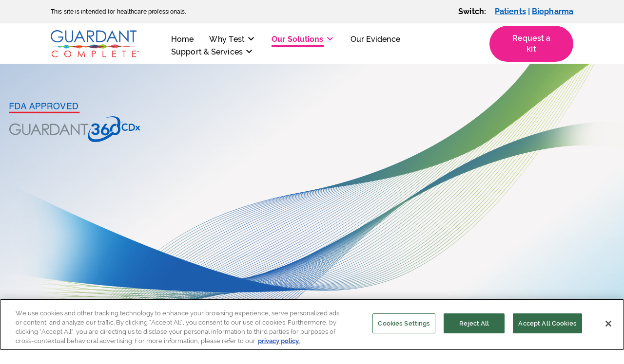

--- FILE ---
content_type: text/html; charset=utf-8
request_url: https://www.guardantcomplete.com/hcp/solutions/guardant360-cdx
body_size: 20424
content:
<!DOCTYPE html><html lang="en"><head>
  <meta charset="utf-8">
  <title>Guardant360® CDx: Fastest FDA-Approved Liquid CGP Panel</title>
  <link rel="shortcut icon" href="/assets/img/favicon.png" type="image/x-icon">
  <link rel="icon" href="/assets/img/favicon.png" type="image/x-icon">
  <base href="/">
  <meta name="viewport" content="width=device-width, initial-scale=1">
  <link rel="icon" type="image/x-icon" href="favicon.ico">
  <meta name="format-detection" content="telephone=no">
  <meta name="google-site-verification" content="_ic7u8ENdv-UjSo31GE5aRfH6Z5N-LpSnPB5ENQaCKM">

  <meta name="format-detection" content="telephone=no">
  <!-- OneTrust Cookies Consent Notice start for guardantcomplete.com -->
  <script src="https://cdn.cookielaw.org/scripttemplates/otSDKStub.js" type="text/javascript" charset="UTF-8" data-domain-script="511c2eee-70e2-4f50-9194-e84b1459adb7"></script>
  <script type="text/javascript">
    function OptanonWrapper() { }
  </script>
  <!-- OneTrust Cookies Consent Notice end for guardantcomplete.com -->
  <!-- Google Tag Manager -->
  <script>
    (function (w, d, s, l, i) {
      w[l] = w[l] || [];
      w[l].push({ 'gtm.start': new Date().getTime(), event: 'gtm.js' });
      var f = d.getElementsByTagName(s)[0],
        j = d.createElement(s),
        dl = l != 'dataLayer' ? '&l=' + l : '';
      j.async = true;
      j.src = 'https://www.googletagmanager.com/gtm.js?id=' + i + dl;
      f.parentNode.insertBefore(j, f);
    })(window, document, 'script', 'dataLayer', 'GTM-58Z5753');
  </script>

  <!-- End Google Tag Manager -->

  <!-- Pardot Tracking Code -->
  <script type="text/javascript">
    piAId = '522511';
    piCId = '';
    piHostname = 'go.guardantcomplete.com';

    (function () {
      function async_load() {
        var s = document.createElement('script'); s.type = 'text/plain'; s.className = 'optanon-category-C0004';
        s.src = ('https:' == document.location.protocol ? 'https://' : 'http://') + piHostname + '/pd.js';
        var c = document.getElementsByTagName('script')[0]; c.parentNode.insertBefore(s, c);
      }
      if (window.attachEvent) { window.attachEvent('onload', async_load); }
      else { window.addEventListener('load', async_load, false); }
    })();
  </script>
  <!-- End Pardot Tracking Code -->

  <script type="text/javascript"> _linkedin_partner_id = "6940681"; window._linkedin_data_partner_ids = window._linkedin_data_partner_ids || []; window._linkedin_data_partner_ids.push(_linkedin_partner_id); </script>
  <script type="text/javascript"> (function (l) { if (!l) { window.lintrk = function (a, b) { window.lintrk.q.push([a, b]) }; window.lintrk.q = [] } var s = document.getElementsByTagName("script")[0]; var b = document.createElement("script"); b.type = "text/javascript"; b.async = true; b.src = "https://snap.licdn.com/li.lms-analytics/insight.min.js"; s.parentNode.insertBefore(b, s); })(window.lintrk); </script>

  <script async="" src="https://aim-tag.hcn.health/js/client.js?dl=aimDataLayer"></script>
  <script>
    window.aimDataLayer = window.aimDataLayer || [];
    function aimTag() { aimDataLayer.push(arguments); }

    aimTag('ae0d29ff-b07d-44bd-bcb8-8de4aa2edbb9', 'pageview');
    // If your contract includes signal, then callback will include personal information on the visitor
    aimTag('ae0d29ff-b07d-44bd-bcb8-8de4aa2edbb9', 'signal', function (err, success) {
      if (err) {
        // This will occur if we disable your API Key
        console.log(err);
      } else {
        console.log(success);
        if (success.identity_type === "AUT") {
          // Handle signal callback here
        }
      }
    });
  </script>

  <!-- DeepIntent pixel at HAVAS' request -->
  <script type="text/javascript"> new Image().src ="https://beacon.deepintent.com/audience?id=b3b8580d-1bd5-42f9-b3ec-67f831b8b437"</script>

<link rel="stylesheet" href="styles.6b3d1a70123ccd30.css"><style ng-transition="serverApp">@charset "UTF-8";.fw-medium[_ngcontent-sc117]{font-weight:500!important}.fw-semibold[_ngcontent-sc117]{font-weight:600!important}.fw-light[_ngcontent-sc117]{font-weight:300!important}html[_ngcontent-sc117]{scroll-padding-top:64px}@media (min-width: 768px){html[_ngcontent-sc117]{scroll-padding-top:80px}}.slick-slider[_ngcontent-sc117]{position:relative;display:block;box-sizing:border-box;-webkit-touch-callout:none;-webkit-user-select:none;user-select:none;touch-action:pan-y;-webkit-tap-highlight-color:transparent}.slick-list[_ngcontent-sc117]{position:relative;overflow:hidden;display:block;margin:0;padding:0}.slick-list[_ngcontent-sc117]:focus{outline:none}.slick-list.dragging[_ngcontent-sc117]{cursor:pointer;cursor:hand}.slick-slider[_ngcontent-sc117]   .slick-track[_ngcontent-sc117], .slick-slider[_ngcontent-sc117]   .slick-list[_ngcontent-sc117]{transform:translateZ(0)}.slick-track[_ngcontent-sc117]{position:relative;left:0;top:0;display:block;margin-left:auto;margin-right:auto}.slick-track[_ngcontent-sc117]:before, .slick-track[_ngcontent-sc117]:after{content:"";display:table}.slick-track[_ngcontent-sc117]:after{clear:both}.slick-loading[_ngcontent-sc117]   .slick-track[_ngcontent-sc117]{visibility:hidden}.slick-slide[_ngcontent-sc117]{float:left;height:100%;min-height:1px;display:none}[dir=rtl][_ngcontent-sc117]   .slick-slide[_ngcontent-sc117]{float:right}.slick-slide[_ngcontent-sc117]   img[_ngcontent-sc117]{display:block}.slick-slide.slick-loading[_ngcontent-sc117]   img[_ngcontent-sc117]{display:none}.slick-slide.dragging[_ngcontent-sc117]   img[_ngcontent-sc117]{pointer-events:none}.slick-initialized[_ngcontent-sc117]   .slick-slide[_ngcontent-sc117]{display:block}.slick-loading[_ngcontent-sc117]   .slick-slide[_ngcontent-sc117]{visibility:hidden}.slick-vertical[_ngcontent-sc117]   .slick-slide[_ngcontent-sc117]{display:block;height:auto;border:1px solid transparent}.slick-arrow.slick-hidden[_ngcontent-sc117]{display:none}.slick-loading[_ngcontent-sc117]   .slick-list[_ngcontent-sc117]{background:#fff url(ajax-loader.0b80f665935ef7de.gif) center center no-repeat}@font-face{font-family:slick;src:url(slick.ff02b871aa2aab89.eot);src:url(slick.ff02b871aa2aab89.eot?#iefix) format("embedded-opentype"),url(slick.7a4f69239184c00d.woff) format("woff"),url(slick.d2441b89e2754f5d.ttf) format("truetype"),url(slick.a156c855b6b83d91.svg#slick) format("svg");font-weight:400;font-style:normal}.slick-prev[_ngcontent-sc117], .slick-next[_ngcontent-sc117]{position:absolute;display:block;height:20px;width:20px;line-height:0px;font-size:0px;cursor:pointer;background:transparent;color:transparent;top:50%;transform:translateY(-50%);padding:0;border:none;outline:none}.slick-prev[_ngcontent-sc117]:hover   .slick-prev-icon[_ngcontent-sc117]:before, .slick-prev[_ngcontent-sc117]:hover   .slick-next-icon[_ngcontent-sc117]:before, .slick-prev[_ngcontent-sc117]:focus   .slick-prev-icon[_ngcontent-sc117]:before, .slick-prev[_ngcontent-sc117]:focus   .slick-next-icon[_ngcontent-sc117]:before, .slick-next[_ngcontent-sc117]:hover   .slick-prev-icon[_ngcontent-sc117]:before, .slick-next[_ngcontent-sc117]:hover   .slick-next-icon[_ngcontent-sc117]:before, .slick-next[_ngcontent-sc117]:focus   .slick-prev-icon[_ngcontent-sc117]:before, .slick-next[_ngcontent-sc117]:focus   .slick-next-icon[_ngcontent-sc117]:before{opacity:1}.slick-prev.slick-disabled[_ngcontent-sc117], .slick-next.slick-disabled[_ngcontent-sc117]{cursor:default}.slick-prev.slick-disabled[_ngcontent-sc117]   .slick-prev-icon[_ngcontent-sc117]:before, .slick-prev.slick-disabled[_ngcontent-sc117]   .slick-next-icon[_ngcontent-sc117]:before, .slick-next.slick-disabled[_ngcontent-sc117]   .slick-prev-icon[_ngcontent-sc117]:before, .slick-next.slick-disabled[_ngcontent-sc117]   .slick-next-icon[_ngcontent-sc117]:before{opacity:.25}.slick-prev[_ngcontent-sc117]   .slick-prev-icon[_ngcontent-sc117]:before, .slick-prev[_ngcontent-sc117]   .slick-next-icon[_ngcontent-sc117]:before, .slick-next[_ngcontent-sc117]   .slick-prev-icon[_ngcontent-sc117]:before, .slick-next[_ngcontent-sc117]   .slick-next-icon[_ngcontent-sc117]:before{font-family:slick;font-size:20px;line-height:1;color:#fff;opacity:.75;-webkit-font-smoothing:antialiased;-moz-osx-font-smoothing:grayscale}.slick-prev[_ngcontent-sc117]{left:-25px}[dir=rtl][_ngcontent-sc117]   .slick-prev[_ngcontent-sc117]{left:auto;right:-25px}.slick-prev[_ngcontent-sc117]   .slick-prev-icon[_ngcontent-sc117]:before{content:"\2190"}[dir=rtl][_ngcontent-sc117]   .slick-prev[_ngcontent-sc117]   .slick-prev-icon[_ngcontent-sc117]:before{content:"\2192"}.slick-next[_ngcontent-sc117]{right:-25px}[dir=rtl][_ngcontent-sc117]   .slick-next[_ngcontent-sc117]{left:-25px;right:auto}.slick-next[_ngcontent-sc117]   .slick-next-icon[_ngcontent-sc117]:before{content:"\2192"}[dir=rtl][_ngcontent-sc117]   .slick-next[_ngcontent-sc117]   .slick-next-icon[_ngcontent-sc117]:before{content:"\2190"}.slick-dotted.slick-slider[_ngcontent-sc117]{margin-bottom:30px}.slick-dots[_ngcontent-sc117]{position:absolute;bottom:-25px;list-style:none;display:block;text-align:center;padding:0;margin:0;width:100%}.slick-dots[_ngcontent-sc117]   li[_ngcontent-sc117]{position:relative;display:inline-block;height:20px;width:20px;margin:0 5px;padding:0;cursor:pointer}.slick-dots[_ngcontent-sc117]   li[_ngcontent-sc117]   button[_ngcontent-sc117]{border:0;background:transparent;display:block;height:20px;width:20px;outline:none;line-height:0px;font-size:0px;color:transparent;padding:5px;cursor:pointer}.slick-dots[_ngcontent-sc117]   li[_ngcontent-sc117]   button[_ngcontent-sc117]:hover, .slick-dots[_ngcontent-sc117]   li[_ngcontent-sc117]   button[_ngcontent-sc117]:focus{outline:none}.slick-dots[_ngcontent-sc117]   li[_ngcontent-sc117]   button[_ngcontent-sc117]:hover   .slick-dot-icon[_ngcontent-sc117], .slick-dots[_ngcontent-sc117]   li[_ngcontent-sc117]   button[_ngcontent-sc117]:focus   .slick-dot-icon[_ngcontent-sc117]{opacity:1}.slick-dots[_ngcontent-sc117]   li[_ngcontent-sc117]   button[_ngcontent-sc117]   .slick-dot-icon[_ngcontent-sc117]{color:#000;opacity:.25}.slick-dots[_ngcontent-sc117]   li[_ngcontent-sc117]   button[_ngcontent-sc117]   .slick-dot-icon[_ngcontent-sc117]:before{position:absolute;top:0;left:0;content:"\2022";width:20px;height:20px;font-family:slick;font-size:6px;line-height:20px;text-align:center}.slick-dots[_ngcontent-sc117]   li.slick-active[_ngcontent-sc117]   button[_ngcontent-sc117]   .slick-dot-icon[_ngcontent-sc117]{color:#000;opacity:.75}.slick-sr-only[_ngcontent-sc117]{border:0!important;clip:rect(1px,1px,1px,1px)!important;clip-path:inset(50%)!important;height:1px!important;margin:-1px!important;overflow:hidden!important;padding:0!important;position:absolute!important;width:1px!important;white-space:nowrap!important}.slick-autoplay-toggle-button[_ngcontent-sc117]{position:absolute;left:5px;bottom:-25px;z-index:10;opacity:.75;background:none;border:0;cursor:pointer}.slick-autoplay-toggle-button[_ngcontent-sc117]:hover, .slick-autoplay-toggle-button[_ngcontent-sc117]:focus{outline:none;opacity:1}.slick-autoplay-toggle-button[_ngcontent-sc117]   .slick-pause-icon[_ngcontent-sc117]:before{content:"\23f8";width:20px;height:20px;font-family:slick;font-size:16px;line-height:20px;text-align:center}.slick-autoplay-toggle-button[_ngcontent-sc117]   .slick-play-icon[_ngcontent-sc117]:before{content:"\25b6";width:20px;height:20px;font-family:slick;font-size:16px;line-height:20px;text-align:center}body[_ngcontent-sc117]:not(.hcpsolutionsguardant360-liquid)   main[_ngcontent-sc117]:after{content:"";background:linear-gradient(to right bottom,#d0dee1 0%,#fff 55%);width:100%;height:83.3333333333rem;position:absolute;top:0;left:0;z-index:-2}@media (max-width: 1099.98px){body[_ngcontent-sc117]:not(.hcpsolutionsguardant360-liquid)   main[_ngcontent-sc117]:after{height:41.6875rem}}.guardant-portfolioreveal[_nghost-sc117]   main[_ngcontent-sc117], .guardant-portfolioreveal   [_nghost-sc117]   main[_ngcontent-sc117], .guardant-portfoliotissuenext[_nghost-sc117]   main[_ngcontent-sc117], .guardant-portfoliotissuenext   [_nghost-sc117]   main[_ngcontent-sc117], .guardant-portfolio360[_nghost-sc117]   main[_ngcontent-sc117], .guardant-portfolio360   [_nghost-sc117]   main[_ngcontent-sc117]{background-color:transparent;background-position:left 58.8125rem,center 113.75rem;background-repeat:no-repeat,no-repeat;background-size:23.4375rem 50.875rem,100% 26.7222222222rem}@media (min-width: 1100px){.guardant-portfolioreveal[_nghost-sc117]   main[_ngcontent-sc117], .guardant-portfolioreveal   [_nghost-sc117]   main[_ngcontent-sc117], .guardant-portfoliotissuenext[_nghost-sc117]   main[_ngcontent-sc117], .guardant-portfoliotissuenext   [_nghost-sc117]   main[_ngcontent-sc117], .guardant-portfolio360[_nghost-sc117]   main[_ngcontent-sc117], .guardant-portfolio360   [_nghost-sc117]   main[_ngcontent-sc117]{background-position:left 59rem,center 111.6666666667rem;background-size:22.7222222222rem 51.2777777778rem,111.1111111111rem 56.3333333333rem}}.guardant-portfolioreveal[_nghost-sc117]   main[_ngcontent-sc117]:before, .guardant-portfolioreveal   [_nghost-sc117]   main[_ngcontent-sc117]:before, .guardant-portfoliotissuenext[_nghost-sc117]   main[_ngcontent-sc117]:before, .guardant-portfoliotissuenext   [_nghost-sc117]   main[_ngcontent-sc117]:before, .guardant-portfolio360[_nghost-sc117]   main[_ngcontent-sc117]:before, .guardant-portfolio360   [_nghost-sc117]   main[_ngcontent-sc117]:before{content:"";position:absolute;background-repeat:no-repeat;background-position:center;background-size:cover;z-index:-1;width:100%;height:97.5rem;bottom:-14.375rem}@media (min-width: 1100px){.guardant-portfolioreveal[_nghost-sc117]   main[_ngcontent-sc117]:before, .guardant-portfolioreveal   [_nghost-sc117]   main[_ngcontent-sc117]:before, .guardant-portfoliotissuenext[_nghost-sc117]   main[_ngcontent-sc117]:before, .guardant-portfoliotissuenext   [_nghost-sc117]   main[_ngcontent-sc117]:before, .guardant-portfolio360[_nghost-sc117]   main[_ngcontent-sc117]:before, .guardant-portfolio360   [_nghost-sc117]   main[_ngcontent-sc117]:before{width:52.2222222222rem;height:80rem;bottom:-23.3333333333rem}}.guardant-portfolioreveal[_nghost-sc117]  .hero:after, .guardant-portfolioreveal   [_nghost-sc117]  .hero:after, .guardant-portfoliotissuenext[_nghost-sc117]  .hero:after, .guardant-portfoliotissuenext   [_nghost-sc117]  .hero:after, .guardant-portfolio360[_nghost-sc117]  .hero:after, .guardant-portfolio360   [_nghost-sc117]  .hero:after{content:"";position:absolute;background-repeat:no-repeat;background-position:center;background-size:cover;z-index:-1;width:100%;height:20.2777777778rem;top:0}@media (min-width: 1100px){.guardant-portfolioreveal[_nghost-sc117]  .hero:after, .guardant-portfolioreveal   [_nghost-sc117]  .hero:after, .guardant-portfoliotissuenext[_nghost-sc117]  .hero:after, .guardant-portfoliotissuenext   [_nghost-sc117]  .hero:after, .guardant-portfolio360[_nghost-sc117]  .hero:after, .guardant-portfolio360   [_nghost-sc117]  .hero:after{width:120%;max-width:111.1111111111rem;height:56.3333333333rem;top:-3.0555555556rem;left:43%;transform:translate(-50%)}}@media (max-width: 1099.98px){.guardant-portfolioreveal[_nghost-sc117]   main[_ngcontent-sc117], .guardant-portfolioreveal   [_nghost-sc117]   main[_ngcontent-sc117]{background-position:left 306.4375rem;background-repeat:no-repeat,no-repeat;background-size:23.4375rem 50.875rem}}@media (min-width: 1100px){.guardant-portfolioreveal[_nghost-sc117]   main[_ngcontent-sc117], .guardant-portfolioreveal   [_nghost-sc117]   main[_ngcontent-sc117]{background-position:left 208.6666666667rem}}.guardant-portfolioreveal[_nghost-sc117]   main[_ngcontent-sc117]:before, .guardant-portfolioreveal   [_nghost-sc117]   main[_ngcontent-sc117]:before{content:"";position:absolute;background-repeat:no-repeat;background-position:center;background-size:cover;z-index:-1;width:100%;height:97.5rem;bottom:16.125rem}@media (min-width: 1100px){.guardant-portfolioreveal[_nghost-sc117]   main[_ngcontent-sc117]:before, .guardant-portfolioreveal   [_nghost-sc117]   main[_ngcontent-sc117]:before{width:52.2222222222rem;height:80rem;bottom:5rem}}.guardant-portfolioreveal[_nghost-sc117]   main[_ngcontent-sc117]  .hero:after, .guardant-portfolioreveal   [_nghost-sc117]   main[_ngcontent-sc117]  .hero:after{content:"";position:absolute;background-repeat:no-repeat;background-position:center;background-size:cover;z-index:-1;width:100%;height:20.2777777778rem;top:0}@media (min-width: 1100px){.guardant-portfolioreveal[_nghost-sc117]   main[_ngcontent-sc117]  .hero:after, .guardant-portfolioreveal   [_nghost-sc117]   main[_ngcontent-sc117]  .hero:after{width:120%;max-width:111.1111111111rem;height:56.3333333333rem;top:-3.0555555556rem;left:43%;transform:translate(-50%)}}.guardant-portfolioreveal[_nghost-sc117]   main[_ngcontent-sc117]  .surveillance:after, .guardant-portfolioreveal   [_nghost-sc117]   main[_ngcontent-sc117]  .surveillance:after{content:"";position:absolute;background-repeat:no-repeat;background-position:center;background-size:cover;z-index:-1;left:0}@media (max-width: 1099.98px){.guardant-portfolioreveal[_nghost-sc117]   main[_ngcontent-sc117]  .surveillance:after, .guardant-portfolioreveal   [_nghost-sc117]   main[_ngcontent-sc117]  .surveillance:after{background-image:url(/assets/img/global/mid-hor-lines_s.webp);height:30.0625rem;width:100%;top:18.3125rem}}@media (min-width: 1100px){.guardant-portfolioreveal[_nghost-sc117]   main[_ngcontent-sc117]  .surveillance:after, .guardant-portfolioreveal   [_nghost-sc117]   main[_ngcontent-sc117]  .surveillance:after{top:20.6666666667rem;left:50%;transform:translate(-50%);height:56.3333333333rem;width:111.1111111111rem;background-image:url(/assets/img/global/mid-hor-lines.webp)}}@media (min-width: 1100px){.guardant-portfoliotissuenext[_nghost-sc117]   main[_ngcontent-sc117]:before, .guardant-portfoliotissuenext   [_nghost-sc117]   main[_ngcontent-sc117]:before{bottom:0}}@media (max-width: 1099.98px){.nowebp.guardant-portfoliotissuenext[_nghost-sc117]   main[_ngcontent-sc117], .nowebp.guardant-portfoliotissuenext   [_nghost-sc117]   main[_ngcontent-sc117], .nowebp   .guardant-portfoliotissuenext[_nghost-sc117]   main[_ngcontent-sc117], .nowebp   .guardant-portfoliotissuenext   [_nghost-sc117]   main[_ngcontent-sc117], .guardant-portfoliotissuenext   .nowebp[_nghost-sc117]   main[_ngcontent-sc117], .guardant-portfoliotissuenext   .nowebp   [_nghost-sc117]   main[_ngcontent-sc117], .nowebp.guardant-portfolio360[_nghost-sc117]   main[_ngcontent-sc117], .nowebp.guardant-portfolio360   [_nghost-sc117]   main[_ngcontent-sc117], .nowebp   .guardant-portfolio360[_nghost-sc117]   main[_ngcontent-sc117], .nowebp   .guardant-portfolio360   [_nghost-sc117]   main[_ngcontent-sc117], .guardant-portfolio360   .nowebp[_nghost-sc117]   main[_ngcontent-sc117], .guardant-portfolio360   .nowebp   [_nghost-sc117]   main[_ngcontent-sc117]{background-image:url(/assets/img/global/blue-green-ball_s.png),url(/assets/img/global/mid-hor-lines_s.png)}}@media (min-width: 1100px){.nowebp.guardant-portfoliotissuenext[_nghost-sc117]   main[_ngcontent-sc117], .nowebp.guardant-portfoliotissuenext   [_nghost-sc117]   main[_ngcontent-sc117], .nowebp   .guardant-portfoliotissuenext[_nghost-sc117]   main[_ngcontent-sc117], .nowebp   .guardant-portfoliotissuenext   [_nghost-sc117]   main[_ngcontent-sc117], .guardant-portfoliotissuenext   .nowebp[_nghost-sc117]   main[_ngcontent-sc117], .guardant-portfoliotissuenext   .nowebp   [_nghost-sc117]   main[_ngcontent-sc117], .nowebp.guardant-portfolio360[_nghost-sc117]   main[_ngcontent-sc117], .nowebp.guardant-portfolio360   [_nghost-sc117]   main[_ngcontent-sc117], .nowebp   .guardant-portfolio360[_nghost-sc117]   main[_ngcontent-sc117], .nowebp   .guardant-portfolio360   [_nghost-sc117]   main[_ngcontent-sc117], .guardant-portfolio360   .nowebp[_nghost-sc117]   main[_ngcontent-sc117], .guardant-portfolio360   .nowebp   [_nghost-sc117]   main[_ngcontent-sc117]{background-image:url(/assets/img/global/blue-green-ball.jpg),url(/assets/img/global/mid-hor-lines.jpg)}}@media (max-width: 1099.98px){.nowebp.guardant-portfoliotissuenext[_nghost-sc117]   main[_ngcontent-sc117]:before, .nowebp.guardant-portfoliotissuenext   [_nghost-sc117]   main[_ngcontent-sc117]:before, .nowebp   .guardant-portfoliotissuenext[_nghost-sc117]   main[_ngcontent-sc117]:before, .nowebp   .guardant-portfoliotissuenext   [_nghost-sc117]   main[_ngcontent-sc117]:before, .guardant-portfoliotissuenext   .nowebp[_nghost-sc117]   main[_ngcontent-sc117]:before, .guardant-portfoliotissuenext   .nowebp   [_nghost-sc117]   main[_ngcontent-sc117]:before, .nowebp.guardant-portfolio360[_nghost-sc117]   main[_ngcontent-sc117]:before, .nowebp.guardant-portfolio360   [_nghost-sc117]   main[_ngcontent-sc117]:before, .nowebp   .guardant-portfolio360[_nghost-sc117]   main[_ngcontent-sc117]:before, .nowebp   .guardant-portfolio360   [_nghost-sc117]   main[_ngcontent-sc117]:before, .guardant-portfolio360   .nowebp[_nghost-sc117]   main[_ngcontent-sc117]:before, .guardant-portfolio360   .nowebp   [_nghost-sc117]   main[_ngcontent-sc117]:before{background-image:url(/assets/img/global/bottom-hor-lines_s.jpg)}}@media (min-width: 1100px){.nowebp.guardant-portfoliotissuenext[_nghost-sc117]   main[_ngcontent-sc117]:before, .nowebp.guardant-portfoliotissuenext   [_nghost-sc117]   main[_ngcontent-sc117]:before, .nowebp   .guardant-portfoliotissuenext[_nghost-sc117]   main[_ngcontent-sc117]:before, .nowebp   .guardant-portfoliotissuenext   [_nghost-sc117]   main[_ngcontent-sc117]:before, .guardant-portfoliotissuenext   .nowebp[_nghost-sc117]   main[_ngcontent-sc117]:before, .guardant-portfoliotissuenext   .nowebp   [_nghost-sc117]   main[_ngcontent-sc117]:before, .nowebp.guardant-portfolio360[_nghost-sc117]   main[_ngcontent-sc117]:before, .nowebp.guardant-portfolio360   [_nghost-sc117]   main[_ngcontent-sc117]:before, .nowebp   .guardant-portfolio360[_nghost-sc117]   main[_ngcontent-sc117]:before, .nowebp   .guardant-portfolio360   [_nghost-sc117]   main[_ngcontent-sc117]:before, .guardant-portfolio360   .nowebp[_nghost-sc117]   main[_ngcontent-sc117]:before, .guardant-portfolio360   .nowebp   [_nghost-sc117]   main[_ngcontent-sc117]:before{background-image:url(/assets/img/global/bottom-hor-lines.jpg)}}@media (max-width: 1099.98px){.nowebp.guardant-portfoliotissuenext[_nghost-sc117]   main[_ngcontent-sc117]  .hero:after, .nowebp.guardant-portfoliotissuenext   [_nghost-sc117]   main[_ngcontent-sc117]  .hero:after, .nowebp   .guardant-portfoliotissuenext[_nghost-sc117]   main[_ngcontent-sc117]  .hero:after, .nowebp   .guardant-portfoliotissuenext   [_nghost-sc117]   main[_ngcontent-sc117]  .hero:after, .guardant-portfoliotissuenext   .nowebp[_nghost-sc117]   main[_ngcontent-sc117]  .hero:after, .guardant-portfoliotissuenext   .nowebp   [_nghost-sc117]   main[_ngcontent-sc117]  .hero:after, .nowebp.guardant-portfolio360[_nghost-sc117]   main[_ngcontent-sc117]  .hero:after, .nowebp.guardant-portfolio360   [_nghost-sc117]   main[_ngcontent-sc117]  .hero:after, .nowebp   .guardant-portfolio360[_nghost-sc117]   main[_ngcontent-sc117]  .hero:after, .nowebp   .guardant-portfolio360   [_nghost-sc117]   main[_ngcontent-sc117]  .hero:after, .guardant-portfolio360   .nowebp[_nghost-sc117]   main[_ngcontent-sc117]  .hero:after, .guardant-portfolio360   .nowebp   [_nghost-sc117]   main[_ngcontent-sc117]  .hero:after{background-image:url(/assets/img/global/hor-lines_s@2x.png)}}@media (min-width: 1100px){.nowebp.guardant-portfoliotissuenext[_nghost-sc117]   main[_ngcontent-sc117]  .hero:after, .nowebp.guardant-portfoliotissuenext   [_nghost-sc117]   main[_ngcontent-sc117]  .hero:after, .nowebp   .guardant-portfoliotissuenext[_nghost-sc117]   main[_ngcontent-sc117]  .hero:after, .nowebp   .guardant-portfoliotissuenext   [_nghost-sc117]   main[_ngcontent-sc117]  .hero:after, .guardant-portfoliotissuenext   .nowebp[_nghost-sc117]   main[_ngcontent-sc117]  .hero:after, .guardant-portfoliotissuenext   .nowebp   [_nghost-sc117]   main[_ngcontent-sc117]  .hero:after, .nowebp.guardant-portfolio360[_nghost-sc117]   main[_ngcontent-sc117]  .hero:after, .nowebp.guardant-portfolio360   [_nghost-sc117]   main[_ngcontent-sc117]  .hero:after, .nowebp   .guardant-portfolio360[_nghost-sc117]   main[_ngcontent-sc117]  .hero:after, .nowebp   .guardant-portfolio360   [_nghost-sc117]   main[_ngcontent-sc117]  .hero:after, .guardant-portfolio360   .nowebp[_nghost-sc117]   main[_ngcontent-sc117]  .hero:after, .guardant-portfolio360   .nowebp   [_nghost-sc117]   main[_ngcontent-sc117]  .hero:after{background-image:url(/assets/img/global/hor-lines@2x.png)}}@media (max-width: 1099.98px){.webp.guardant-portfoliotissuenext[_nghost-sc117]   main[_ngcontent-sc117], .webp.guardant-portfoliotissuenext   [_nghost-sc117]   main[_ngcontent-sc117], .webp   .guardant-portfoliotissuenext[_nghost-sc117]   main[_ngcontent-sc117], .webp   .guardant-portfoliotissuenext   [_nghost-sc117]   main[_ngcontent-sc117], .guardant-portfoliotissuenext   .webp[_nghost-sc117]   main[_ngcontent-sc117], .guardant-portfoliotissuenext   .webp   [_nghost-sc117]   main[_ngcontent-sc117], .webp.guardant-portfolio360[_nghost-sc117]   main[_ngcontent-sc117], .webp.guardant-portfolio360   [_nghost-sc117]   main[_ngcontent-sc117], .webp   .guardant-portfolio360[_nghost-sc117]   main[_ngcontent-sc117], .webp   .guardant-portfolio360   [_nghost-sc117]   main[_ngcontent-sc117], .guardant-portfolio360   .webp[_nghost-sc117]   main[_ngcontent-sc117], .guardant-portfolio360   .webp   [_nghost-sc117]   main[_ngcontent-sc117]{background-image:url(/assets/img/global/blue-green-ball_s.webp),url(/assets/img/global/mid-hor-lines_s.webp)}.webp.guardant-portfoliotissuenext[_nghost-sc117]   main[_ngcontent-sc117]:before, .webp.guardant-portfoliotissuenext   [_nghost-sc117]   main[_ngcontent-sc117]:before, .webp   .guardant-portfoliotissuenext[_nghost-sc117]   main[_ngcontent-sc117]:before, .webp   .guardant-portfoliotissuenext   [_nghost-sc117]   main[_ngcontent-sc117]:before, .guardant-portfoliotissuenext   .webp[_nghost-sc117]   main[_ngcontent-sc117]:before, .guardant-portfoliotissuenext   .webp   [_nghost-sc117]   main[_ngcontent-sc117]:before, .webp.guardant-portfolio360[_nghost-sc117]   main[_ngcontent-sc117]:before, .webp.guardant-portfolio360   [_nghost-sc117]   main[_ngcontent-sc117]:before, .webp   .guardant-portfolio360[_nghost-sc117]   main[_ngcontent-sc117]:before, .webp   .guardant-portfolio360   [_nghost-sc117]   main[_ngcontent-sc117]:before, .guardant-portfolio360   .webp[_nghost-sc117]   main[_ngcontent-sc117]:before, .guardant-portfolio360   .webp   [_nghost-sc117]   main[_ngcontent-sc117]:before{background-image:url(/assets/img/global/bottom-hor-lines_s.webp)}}@media (min-width: 1100px){.webp.guardant-portfoliotissuenext[_nghost-sc117]   main[_ngcontent-sc117], .webp.guardant-portfoliotissuenext   [_nghost-sc117]   main[_ngcontent-sc117], .webp   .guardant-portfoliotissuenext[_nghost-sc117]   main[_ngcontent-sc117], .webp   .guardant-portfoliotissuenext   [_nghost-sc117]   main[_ngcontent-sc117], .guardant-portfoliotissuenext   .webp[_nghost-sc117]   main[_ngcontent-sc117], .guardant-portfoliotissuenext   .webp   [_nghost-sc117]   main[_ngcontent-sc117], .webp.guardant-portfolio360[_nghost-sc117]   main[_ngcontent-sc117], .webp.guardant-portfolio360   [_nghost-sc117]   main[_ngcontent-sc117], .webp   .guardant-portfolio360[_nghost-sc117]   main[_ngcontent-sc117], .webp   .guardant-portfolio360   [_nghost-sc117]   main[_ngcontent-sc117], .guardant-portfolio360   .webp[_nghost-sc117]   main[_ngcontent-sc117], .guardant-portfolio360   .webp   [_nghost-sc117]   main[_ngcontent-sc117]{background-image:url(/assets/img/global/blue-green-ball.webp),url(/assets/img/global/mid-hor-lines.webp)}.webp.guardant-portfoliotissuenext[_nghost-sc117]   main[_ngcontent-sc117]:before, .webp.guardant-portfoliotissuenext   [_nghost-sc117]   main[_ngcontent-sc117]:before, .webp   .guardant-portfoliotissuenext[_nghost-sc117]   main[_ngcontent-sc117]:before, .webp   .guardant-portfoliotissuenext   [_nghost-sc117]   main[_ngcontent-sc117]:before, .guardant-portfoliotissuenext   .webp[_nghost-sc117]   main[_ngcontent-sc117]:before, .guardant-portfoliotissuenext   .webp   [_nghost-sc117]   main[_ngcontent-sc117]:before, .webp.guardant-portfolio360[_nghost-sc117]   main[_ngcontent-sc117]:before, .webp.guardant-portfolio360   [_nghost-sc117]   main[_ngcontent-sc117]:before, .webp   .guardant-portfolio360[_nghost-sc117]   main[_ngcontent-sc117]:before, .webp   .guardant-portfolio360   [_nghost-sc117]   main[_ngcontent-sc117]:before, .guardant-portfolio360   .webp[_nghost-sc117]   main[_ngcontent-sc117]:before, .guardant-portfolio360   .webp   [_nghost-sc117]   main[_ngcontent-sc117]:before{background-image:url(/assets/img/global/bottom-hor-lines.webp)}}@media (max-width: 1099.98px){.webp.guardant-portfoliotissuenext[_nghost-sc117]   main[_ngcontent-sc117]  .hero:after, .webp.guardant-portfoliotissuenext   [_nghost-sc117]   main[_ngcontent-sc117]  .hero:after, .webp   .guardant-portfoliotissuenext[_nghost-sc117]   main[_ngcontent-sc117]  .hero:after, .webp   .guardant-portfoliotissuenext   [_nghost-sc117]   main[_ngcontent-sc117]  .hero:after, .guardant-portfoliotissuenext   .webp[_nghost-sc117]   main[_ngcontent-sc117]  .hero:after, .guardant-portfoliotissuenext   .webp   [_nghost-sc117]   main[_ngcontent-sc117]  .hero:after, .webp.guardant-portfolio360[_nghost-sc117]   main[_ngcontent-sc117]  .hero:after, .webp.guardant-portfolio360   [_nghost-sc117]   main[_ngcontent-sc117]  .hero:after, .webp   .guardant-portfolio360[_nghost-sc117]   main[_ngcontent-sc117]  .hero:after, .webp   .guardant-portfolio360   [_nghost-sc117]   main[_ngcontent-sc117]  .hero:after, .guardant-portfolio360   .webp[_nghost-sc117]   main[_ngcontent-sc117]  .hero:after, .guardant-portfolio360   .webp   [_nghost-sc117]   main[_ngcontent-sc117]  .hero:after{background-image:url(/assets/img/global/hor-lines_s@2x.webp)}}@media (min-width: 1100px){.webp.guardant-portfoliotissuenext[_nghost-sc117]   main[_ngcontent-sc117]  .hero:after, .webp.guardant-portfoliotissuenext   [_nghost-sc117]   main[_ngcontent-sc117]  .hero:after, .webp   .guardant-portfoliotissuenext[_nghost-sc117]   main[_ngcontent-sc117]  .hero:after, .webp   .guardant-portfoliotissuenext   [_nghost-sc117]   main[_ngcontent-sc117]  .hero:after, .guardant-portfoliotissuenext   .webp[_nghost-sc117]   main[_ngcontent-sc117]  .hero:after, .guardant-portfoliotissuenext   .webp   [_nghost-sc117]   main[_ngcontent-sc117]  .hero:after, .webp.guardant-portfolio360[_nghost-sc117]   main[_ngcontent-sc117]  .hero:after, .webp.guardant-portfolio360   [_nghost-sc117]   main[_ngcontent-sc117]  .hero:after, .webp   .guardant-portfolio360[_nghost-sc117]   main[_ngcontent-sc117]  .hero:after, .webp   .guardant-portfolio360   [_nghost-sc117]   main[_ngcontent-sc117]  .hero:after, .guardant-portfolio360   .webp[_nghost-sc117]   main[_ngcontent-sc117]  .hero:after, .guardant-portfolio360   .webp   [_nghost-sc117]   main[_ngcontent-sc117]  .hero:after{background-image:url(/assets/img/global/hor-lines@2x.webp)}}@media (max-width: 1099.98px){.nowebp.guardant-portfolioreveal[_nghost-sc117]   main[_ngcontent-sc117], .nowebp.guardant-portfolioreveal   [_nghost-sc117]   main[_ngcontent-sc117], .nowebp   .guardant-portfolioreveal[_nghost-sc117]   main[_ngcontent-sc117], .nowebp   .guardant-portfolioreveal   [_nghost-sc117]   main[_ngcontent-sc117], .guardant-portfolioreveal   .nowebp[_nghost-sc117]   main[_ngcontent-sc117], .guardant-portfolioreveal   .nowebp   [_nghost-sc117]   main[_ngcontent-sc117]{background-image:url(/assets/img/global/blue-green-ball_s.png)}}@media (min-width: 1100px){.nowebp.guardant-portfolioreveal[_nghost-sc117]   main[_ngcontent-sc117], .nowebp.guardant-portfolioreveal   [_nghost-sc117]   main[_ngcontent-sc117], .nowebp   .guardant-portfolioreveal[_nghost-sc117]   main[_ngcontent-sc117], .nowebp   .guardant-portfolioreveal   [_nghost-sc117]   main[_ngcontent-sc117], .guardant-portfolioreveal   .nowebp[_nghost-sc117]   main[_ngcontent-sc117], .guardant-portfolioreveal   .nowebp   [_nghost-sc117]   main[_ngcontent-sc117]{background-image:url(/assets/img/global/blue-green-ball.jpg)}}@media (max-width: 1099.98px){.nowebp.guardant-portfolioreveal[_nghost-sc117]   main[_ngcontent-sc117]:before, .nowebp.guardant-portfolioreveal   [_nghost-sc117]   main[_ngcontent-sc117]:before, .nowebp   .guardant-portfolioreveal[_nghost-sc117]   main[_ngcontent-sc117]:before, .nowebp   .guardant-portfolioreveal   [_nghost-sc117]   main[_ngcontent-sc117]:before, .guardant-portfolioreveal   .nowebp[_nghost-sc117]   main[_ngcontent-sc117]:before, .guardant-portfolioreveal   .nowebp   [_nghost-sc117]   main[_ngcontent-sc117]:before{background-image:url(/assets/img/global/bottom-hor-lines_s.jpg)}}@media (min-width: 1100px){.nowebp.guardant-portfolioreveal[_nghost-sc117]   main[_ngcontent-sc117]:before, .nowebp.guardant-portfolioreveal   [_nghost-sc117]   main[_ngcontent-sc117]:before, .nowebp   .guardant-portfolioreveal[_nghost-sc117]   main[_ngcontent-sc117]:before, .nowebp   .guardant-portfolioreveal   [_nghost-sc117]   main[_ngcontent-sc117]:before, .guardant-portfolioreveal   .nowebp[_nghost-sc117]   main[_ngcontent-sc117]:before, .guardant-portfolioreveal   .nowebp   [_nghost-sc117]   main[_ngcontent-sc117]:before{background-image:url(/assets/img/global/bottom-hor-lines.jpg)}}@media (max-width: 1099.98px){.nowebp.guardant-portfolioreveal[_nghost-sc117]   main[_ngcontent-sc117]  .hero:after, .nowebp.guardant-portfolioreveal   [_nghost-sc117]   main[_ngcontent-sc117]  .hero:after, .nowebp   .guardant-portfolioreveal[_nghost-sc117]   main[_ngcontent-sc117]  .hero:after, .nowebp   .guardant-portfolioreveal   [_nghost-sc117]   main[_ngcontent-sc117]  .hero:after, .guardant-portfolioreveal   .nowebp[_nghost-sc117]   main[_ngcontent-sc117]  .hero:after, .guardant-portfolioreveal   .nowebp   [_nghost-sc117]   main[_ngcontent-sc117]  .hero:after{background-image:url(/assets/img/global/hor-lines_s@2x.png)}}@media (min-width: 1100px){.nowebp.guardant-portfolioreveal[_nghost-sc117]   main[_ngcontent-sc117]  .hero:after, .nowebp.guardant-portfolioreveal   [_nghost-sc117]   main[_ngcontent-sc117]  .hero:after, .nowebp   .guardant-portfolioreveal[_nghost-sc117]   main[_ngcontent-sc117]  .hero:after, .nowebp   .guardant-portfolioreveal   [_nghost-sc117]   main[_ngcontent-sc117]  .hero:after, .guardant-portfolioreveal   .nowebp[_nghost-sc117]   main[_ngcontent-sc117]  .hero:after, .guardant-portfolioreveal   .nowebp   [_nghost-sc117]   main[_ngcontent-sc117]  .hero:after{background-image:url(/assets/img/global/hor-lines@2x.png)}}@media (max-width: 1099.98px){.webp.guardant-portfolioreveal[_nghost-sc117]   main[_ngcontent-sc117], .webp.guardant-portfolioreveal   [_nghost-sc117]   main[_ngcontent-sc117], .webp   .guardant-portfolioreveal[_nghost-sc117]   main[_ngcontent-sc117], .webp   .guardant-portfolioreveal   [_nghost-sc117]   main[_ngcontent-sc117], .guardant-portfolioreveal   .webp[_nghost-sc117]   main[_ngcontent-sc117], .guardant-portfolioreveal   .webp   [_nghost-sc117]   main[_ngcontent-sc117]{background-image:url(/assets/img/global/blue-green-ball_s.webp)}.webp.guardant-portfolioreveal[_nghost-sc117]   main[_ngcontent-sc117]:before, .webp.guardant-portfolioreveal   [_nghost-sc117]   main[_ngcontent-sc117]:before, .webp   .guardant-portfolioreveal[_nghost-sc117]   main[_ngcontent-sc117]:before, .webp   .guardant-portfolioreveal   [_nghost-sc117]   main[_ngcontent-sc117]:before, .guardant-portfolioreveal   .webp[_nghost-sc117]   main[_ngcontent-sc117]:before, .guardant-portfolioreveal   .webp   [_nghost-sc117]   main[_ngcontent-sc117]:before{background-image:url(/assets/img/global/bottom-hor-lines_s.webp)}}@media (min-width: 1100px){.webp.guardant-portfolioreveal[_nghost-sc117]   main[_ngcontent-sc117], .webp.guardant-portfolioreveal   [_nghost-sc117]   main[_ngcontent-sc117], .webp   .guardant-portfolioreveal[_nghost-sc117]   main[_ngcontent-sc117], .webp   .guardant-portfolioreveal   [_nghost-sc117]   main[_ngcontent-sc117], .guardant-portfolioreveal   .webp[_nghost-sc117]   main[_ngcontent-sc117], .guardant-portfolioreveal   .webp   [_nghost-sc117]   main[_ngcontent-sc117]{background-image:url(/assets/img/global/blue-green-ball.webp)}.webp.guardant-portfolioreveal[_nghost-sc117]   main[_ngcontent-sc117]:before, .webp.guardant-portfolioreveal   [_nghost-sc117]   main[_ngcontent-sc117]:before, .webp   .guardant-portfolioreveal[_nghost-sc117]   main[_ngcontent-sc117]:before, .webp   .guardant-portfolioreveal   [_nghost-sc117]   main[_ngcontent-sc117]:before, .guardant-portfolioreveal   .webp[_nghost-sc117]   main[_ngcontent-sc117]:before, .guardant-portfolioreveal   .webp   [_nghost-sc117]   main[_ngcontent-sc117]:before{background-image:url(/assets/img/global/bottom-hor-lines.webp)}}@media (max-width: 1099.98px){.webp.guardant-portfolioreveal[_nghost-sc117]   main[_ngcontent-sc117]  .hero:after, .webp.guardant-portfolioreveal   [_nghost-sc117]   main[_ngcontent-sc117]  .hero:after, .webp   .guardant-portfolioreveal[_nghost-sc117]   main[_ngcontent-sc117]  .hero:after, .webp   .guardant-portfolioreveal   [_nghost-sc117]   main[_ngcontent-sc117]  .hero:after, .guardant-portfolioreveal   .webp[_nghost-sc117]   main[_ngcontent-sc117]  .hero:after, .guardant-portfolioreveal   .webp   [_nghost-sc117]   main[_ngcontent-sc117]  .hero:after{background-image:url(/assets/img/global/hor-lines_s@2x.webp)}}@media (min-width: 1100px){.webp.guardant-portfolioreveal[_nghost-sc117]   main[_ngcontent-sc117]  .hero:after, .webp.guardant-portfolioreveal   [_nghost-sc117]   main[_ngcontent-sc117]  .hero:after, .webp   .guardant-portfolioreveal[_nghost-sc117]   main[_ngcontent-sc117]  .hero:after, .webp   .guardant-portfolioreveal   [_nghost-sc117]   main[_ngcontent-sc117]  .hero:after, .guardant-portfolioreveal   .webp[_nghost-sc117]   main[_ngcontent-sc117]  .hero:after, .guardant-portfolioreveal   .webp   [_nghost-sc117]   main[_ngcontent-sc117]  .hero:after{background-image:url(/assets/img/global/hor-lines@2x.webp)}}.guardant-portfolioresponse[_nghost-sc117]   main[_ngcontent-sc117], .guardant-portfolioresponse   [_nghost-sc117]   main[_ngcontent-sc117]{background-color:transparent;background-position:right 95.1875rem,right 135.6875rem;background-repeat:no-repeat,no-repeat;background-size:23.4375rem 30.375rem,100% 23.75rem}@media (min-width: 1100px){.guardant-portfolioresponse[_nghost-sc117]   main[_ngcontent-sc117], .guardant-portfolioresponse   [_nghost-sc117]   main[_ngcontent-sc117]{background-position:right 69.4444444444rem,99% 22.2222222222rem,left 133.3333333333rem;background-size:22.7222222222rem 51.2777777778rem,111.1111111111rem 33.3333333333rem,111.1111111111rem 33.3333333333rem}}@media screen and (min-width: 2000px){.guardant-portfolioresponse[_nghost-sc117]   main[_ngcontent-sc117], .guardant-portfolioresponse   [_nghost-sc117]   main[_ngcontent-sc117]{background-position:right 69.4444444444rem,center 22.2222222222rem,center 133.3333333333rem}}.guardant-portfolioresponse[_nghost-sc117]   main[_ngcontent-sc117]:before, .guardant-portfolioresponse   [_nghost-sc117]   main[_ngcontent-sc117]:before{content:"";position:absolute;background-repeat:no-repeat;background-position:center;background-size:cover;z-index:-1;width:100%;height:62.5rem;bottom:-18.125rem}@media (min-width: 1100px){.guardant-portfolioresponse[_nghost-sc117]   main[_ngcontent-sc117]:before, .guardant-portfolioresponse   [_nghost-sc117]   main[_ngcontent-sc117]:before{width:35.5555555556rem;height:70rem;bottom:-11.6666666667rem}}.guardant-portfolioresponse[_nghost-sc117]  .hero:after, .guardant-portfolioresponse   [_nghost-sc117]  .hero:after{content:"";position:absolute;background-repeat:no-repeat;background-position:center;background-size:cover;z-index:-1;width:100%;height:21.1111111111rem;top:0}@media (min-width: 1100px){.guardant-portfolioresponse[_nghost-sc117]  .hero:after, .guardant-portfolioresponse   [_nghost-sc117]  .hero:after{width:120%;max-width:111.1111111111rem;height:36.2777777778rem;top:-10rem;left:58%;transform:translate(-50%);opacity:.5}}.guardant-portfoliocdx[_nghost-sc117]   main[_ngcontent-sc117], .guardant-portfoliocdx   [_nghost-sc117]   main[_ngcontent-sc117], .guardant-technologyour-platforms[_nghost-sc117]   main[_ngcontent-sc117], .guardant-technologyour-platforms   [_nghost-sc117]   main[_ngcontent-sc117]{background-color:transparent;background-position:right 85.875rem,center 50.25rem,right 156.25rem;background-repeat:no-repeat,no-repeat,no-repeat;background-size:23.4375rem 30.375rem,100% 23.75rem,100% 23.75rem}@media (min-width: 1100px){.guardant-portfoliocdx[_nghost-sc117]   main[_ngcontent-sc117], .guardant-portfoliocdx   [_nghost-sc117]   main[_ngcontent-sc117], .guardant-technologyour-platforms[_nghost-sc117]   main[_ngcontent-sc117], .guardant-technologyour-platforms   [_nghost-sc117]   main[_ngcontent-sc117]{background-position:right 69.4444444444rem,left 133.3333333333rem;background-size:22.7222222222rem 51.2777777778rem,111.1111111111rem 33.3333333333rem}}@media screen and (min-width: 2000px){.guardant-portfoliocdx[_nghost-sc117]   main[_ngcontent-sc117], .guardant-portfoliocdx   [_nghost-sc117]   main[_ngcontent-sc117], .guardant-technologyour-platforms[_nghost-sc117]   main[_ngcontent-sc117], .guardant-technologyour-platforms   [_nghost-sc117]   main[_ngcontent-sc117]{background-position:right 69.4444444444rem,center 133.3333333333rem}}.guardant-portfoliocdx[_nghost-sc117]   main[_ngcontent-sc117]:before, .guardant-portfoliocdx   [_nghost-sc117]   main[_ngcontent-sc117]:before, .guardant-technologyour-platforms[_nghost-sc117]   main[_ngcontent-sc117]:before, .guardant-technologyour-platforms   [_nghost-sc117]   main[_ngcontent-sc117]:before{content:"";position:absolute;background-repeat:no-repeat;background-position:center;background-size:cover;z-index:-1;width:100%;height:62.5rem;bottom:16.0625rem}@media (min-width: 1100px){.guardant-portfoliocdx[_nghost-sc117]   main[_ngcontent-sc117]:before, .guardant-portfoliocdx   [_nghost-sc117]   main[_ngcontent-sc117]:before, .guardant-technologyour-platforms[_nghost-sc117]   main[_ngcontent-sc117]:before, .guardant-technologyour-platforms   [_nghost-sc117]   main[_ngcontent-sc117]:before{width:35.5555555556rem;height:70rem;bottom:4.6666666667rem}}.guardant-portfoliocdx[_nghost-sc117]  .hero:after, .guardant-portfoliocdx   [_nghost-sc117]  .hero:after, .guardant-technologyour-platforms[_nghost-sc117]  .hero:after, .guardant-technologyour-platforms   [_nghost-sc117]  .hero:after{content:"";position:absolute;background-repeat:no-repeat;background-position:center;background-size:cover;z-index:-1;width:100%;height:21.1111111111rem;top:0}@media (min-width: 1100px){.guardant-portfoliocdx[_nghost-sc117]  .hero:after, .guardant-portfoliocdx   [_nghost-sc117]  .hero:after, .guardant-technologyour-platforms[_nghost-sc117]  .hero:after, .guardant-technologyour-platforms   [_nghost-sc117]  .hero:after{width:120%;max-width:111.1111111111rem;height:36.2777777778rem;top:-10rem;left:58%;transform:translate(-50%);opacity:.5}}@media (max-width: 1099.98px){.guardant-portfolioresponse[_nghost-sc117]   main[_ngcontent-sc117]:before, .guardant-portfolioresponse   [_nghost-sc117]   main[_ngcontent-sc117]:before{bottom:68.125rem}}@media (max-width: 1099.98px){.nowebp.guardant-portfolioresponse[_nghost-sc117]   main[_ngcontent-sc117], .nowebp.guardant-portfolioresponse   [_nghost-sc117]   main[_ngcontent-sc117], .nowebp   .guardant-portfolioresponse[_nghost-sc117]   main[_ngcontent-sc117], .nowebp   .guardant-portfolioresponse   [_nghost-sc117]   main[_ngcontent-sc117], .guardant-portfolioresponse   .nowebp[_nghost-sc117]   main[_ngcontent-sc117], .guardant-portfolioresponse   .nowebp   [_nghost-sc117]   main[_ngcontent-sc117]{background-image:url(/assets/img/global/blue-green-ball-2_s.jpg),url(/assets/img/global/tech-lines-2_s.jpg)}.nowebp.guardant-portfolioresponse[_nghost-sc117]   main[_ngcontent-sc117]:before, .nowebp.guardant-portfolioresponse   [_nghost-sc117]   main[_ngcontent-sc117]:before, .nowebp   .guardant-portfolioresponse[_nghost-sc117]   main[_ngcontent-sc117]:before, .nowebp   .guardant-portfolioresponse   [_nghost-sc117]   main[_ngcontent-sc117]:before, .guardant-portfolioresponse   .nowebp[_nghost-sc117]   main[_ngcontent-sc117]:before, .guardant-portfolioresponse   .nowebp   [_nghost-sc117]   main[_ngcontent-sc117]:before{background-image:url(/assets/img/global/bottom-hor-lines-2_s.jpg)}}@media (min-width: 1100px){.nowebp.guardant-portfolioresponse[_nghost-sc117]   main[_ngcontent-sc117], .nowebp.guardant-portfolioresponse   [_nghost-sc117]   main[_ngcontent-sc117], .nowebp   .guardant-portfolioresponse[_nghost-sc117]   main[_ngcontent-sc117], .nowebp   .guardant-portfolioresponse   [_nghost-sc117]   main[_ngcontent-sc117], .guardant-portfolioresponse   .nowebp[_nghost-sc117]   main[_ngcontent-sc117], .guardant-portfolioresponse   .nowebp   [_nghost-sc117]   main[_ngcontent-sc117]{background-image:url(/assets/img/global/blue-green-ball-2.jpg),url(/assets/img/global/tech-lines-2.png),url(/assets/img/global/tech-lines-2.png)}.nowebp.guardant-portfolioresponse[_nghost-sc117]   main[_ngcontent-sc117]:before, .nowebp.guardant-portfolioresponse   [_nghost-sc117]   main[_ngcontent-sc117]:before, .nowebp   .guardant-portfolioresponse[_nghost-sc117]   main[_ngcontent-sc117]:before, .nowebp   .guardant-portfolioresponse   [_nghost-sc117]   main[_ngcontent-sc117]:before, .guardant-portfolioresponse   .nowebp[_nghost-sc117]   main[_ngcontent-sc117]:before, .guardant-portfolioresponse   .nowebp   [_nghost-sc117]   main[_ngcontent-sc117]:before{background-image:url(/assets/img/global/bottom-hor-lines-2.jpg)}}@media (max-width: 1099.98px){.nowebp.guardant-portfolioresponse[_nghost-sc117]   main[_ngcontent-sc117]  .hero:after, .nowebp.guardant-portfolioresponse   [_nghost-sc117]   main[_ngcontent-sc117]  .hero:after, .nowebp   .guardant-portfolioresponse[_nghost-sc117]   main[_ngcontent-sc117]  .hero:after, .nowebp   .guardant-portfolioresponse   [_nghost-sc117]   main[_ngcontent-sc117]  .hero:after, .guardant-portfolioresponse   .nowebp[_nghost-sc117]   main[_ngcontent-sc117]  .hero:after, .guardant-portfolioresponse   .nowebp   [_nghost-sc117]   main[_ngcontent-sc117]  .hero:after{background-image:url(/assets/img/global/tech-lines_s.png)}}@media (min-width: 1100px){.nowebp.guardant-portfolioresponse[_nghost-sc117]   main[_ngcontent-sc117]  .hero:after, .nowebp.guardant-portfolioresponse   [_nghost-sc117]   main[_ngcontent-sc117]  .hero:after, .nowebp   .guardant-portfolioresponse[_nghost-sc117]   main[_ngcontent-sc117]  .hero:after, .nowebp   .guardant-portfolioresponse   [_nghost-sc117]   main[_ngcontent-sc117]  .hero:after, .guardant-portfolioresponse   .nowebp[_nghost-sc117]   main[_ngcontent-sc117]  .hero:after, .guardant-portfolioresponse   .nowebp   [_nghost-sc117]   main[_ngcontent-sc117]  .hero:after{background-image:url(/assets/img/global/tech-lines.png)}}@media (max-width: 1099.98px){.webp.guardant-portfolioresponse[_nghost-sc117]   main[_ngcontent-sc117], .webp.guardant-portfolioresponse   [_nghost-sc117]   main[_ngcontent-sc117], .webp   .guardant-portfolioresponse[_nghost-sc117]   main[_ngcontent-sc117], .webp   .guardant-portfolioresponse   [_nghost-sc117]   main[_ngcontent-sc117], .guardant-portfolioresponse   .webp[_nghost-sc117]   main[_ngcontent-sc117], .guardant-portfolioresponse   .webp   [_nghost-sc117]   main[_ngcontent-sc117]{background-image:url(/assets/img/global/blue-green-ball-2_s.webp),url(/assets/img/global/tech-lines-2_s.webp)}.webp.guardant-portfolioresponse[_nghost-sc117]   main[_ngcontent-sc117]:before, .webp.guardant-portfolioresponse   [_nghost-sc117]   main[_ngcontent-sc117]:before, .webp   .guardant-portfolioresponse[_nghost-sc117]   main[_ngcontent-sc117]:before, .webp   .guardant-portfolioresponse   [_nghost-sc117]   main[_ngcontent-sc117]:before, .guardant-portfolioresponse   .webp[_nghost-sc117]   main[_ngcontent-sc117]:before, .guardant-portfolioresponse   .webp   [_nghost-sc117]   main[_ngcontent-sc117]:before{background-image:url(/assets/img/global/bottom-hor-lines-2_s.webp)}}@media (min-width: 1100px){.webp.guardant-portfolioresponse[_nghost-sc117]   main[_ngcontent-sc117], .webp.guardant-portfolioresponse   [_nghost-sc117]   main[_ngcontent-sc117], .webp   .guardant-portfolioresponse[_nghost-sc117]   main[_ngcontent-sc117], .webp   .guardant-portfolioresponse   [_nghost-sc117]   main[_ngcontent-sc117], .guardant-portfolioresponse   .webp[_nghost-sc117]   main[_ngcontent-sc117], .guardant-portfolioresponse   .webp   [_nghost-sc117]   main[_ngcontent-sc117]{background-image:url(/assets/img/global/blue-green-ball-2.webp),url(/assets/img/global/tech-lines-2.webp),url(/assets/img/global/tech-lines-2.webp)}.webp.guardant-portfolioresponse[_nghost-sc117]   main[_ngcontent-sc117]:before, .webp.guardant-portfolioresponse   [_nghost-sc117]   main[_ngcontent-sc117]:before, .webp   .guardant-portfolioresponse[_nghost-sc117]   main[_ngcontent-sc117]:before, .webp   .guardant-portfolioresponse   [_nghost-sc117]   main[_ngcontent-sc117]:before, .guardant-portfolioresponse   .webp[_nghost-sc117]   main[_ngcontent-sc117]:before, .guardant-portfolioresponse   .webp   [_nghost-sc117]   main[_ngcontent-sc117]:before{background-image:url(/assets/img/global/bottom-hor-lines-2.webp)}}@media (max-width: 1099.98px){.webp.guardant-portfolioresponse[_nghost-sc117]   main[_ngcontent-sc117]  .hero:after, .webp.guardant-portfolioresponse   [_nghost-sc117]   main[_ngcontent-sc117]  .hero:after, .webp   .guardant-portfolioresponse[_nghost-sc117]   main[_ngcontent-sc117]  .hero:after, .webp   .guardant-portfolioresponse   [_nghost-sc117]   main[_ngcontent-sc117]  .hero:after, .guardant-portfolioresponse   .webp[_nghost-sc117]   main[_ngcontent-sc117]  .hero:after, .guardant-portfolioresponse   .webp   [_nghost-sc117]   main[_ngcontent-sc117]  .hero:after{background-image:url(/assets/img/global/tech-lines_s.webp)}}@media (min-width: 1100px){.webp.guardant-portfolioresponse[_nghost-sc117]   main[_ngcontent-sc117]  .hero:after, .webp.guardant-portfolioresponse   [_nghost-sc117]   main[_ngcontent-sc117]  .hero:after, .webp   .guardant-portfolioresponse[_nghost-sc117]   main[_ngcontent-sc117]  .hero:after, .webp   .guardant-portfolioresponse   [_nghost-sc117]   main[_ngcontent-sc117]  .hero:after, .guardant-portfolioresponse   .webp[_nghost-sc117]   main[_ngcontent-sc117]  .hero:after, .guardant-portfolioresponse   .webp   [_nghost-sc117]   main[_ngcontent-sc117]  .hero:after{background-image:url(/assets/img/global/tech-lines.webp)}}@media (max-width: 1099.98px){.nowebp.guardant-portfoliocdx[_nghost-sc117]   main[_ngcontent-sc117], .nowebp.guardant-portfoliocdx   [_nghost-sc117]   main[_ngcontent-sc117], .nowebp   .guardant-portfoliocdx[_nghost-sc117]   main[_ngcontent-sc117], .nowebp   .guardant-portfoliocdx   [_nghost-sc117]   main[_ngcontent-sc117], .guardant-portfoliocdx   .nowebp[_nghost-sc117]   main[_ngcontent-sc117], .guardant-portfoliocdx   .nowebp   [_nghost-sc117]   main[_ngcontent-sc117], .nowebp.guardant-technologyour-platforms[_nghost-sc117]   main[_ngcontent-sc117], .nowebp.guardant-technologyour-platforms   [_nghost-sc117]   main[_ngcontent-sc117], .nowebp   .guardant-technologyour-platforms[_nghost-sc117]   main[_ngcontent-sc117], .nowebp   .guardant-technologyour-platforms   [_nghost-sc117]   main[_ngcontent-sc117], .guardant-technologyour-platforms   .nowebp[_nghost-sc117]   main[_ngcontent-sc117], .guardant-technologyour-platforms   .nowebp   [_nghost-sc117]   main[_ngcontent-sc117]{background-image:url(/assets/img/global/blue-green-ball-2_s.jpg),url(/assets/img/global/tech-lines-2_s.jpg),url(/assets/img/global/tech-lines-2_s.jpg)}.nowebp.guardant-portfoliocdx[_nghost-sc117]   main[_ngcontent-sc117]:before, .nowebp.guardant-portfoliocdx   [_nghost-sc117]   main[_ngcontent-sc117]:before, .nowebp   .guardant-portfoliocdx[_nghost-sc117]   main[_ngcontent-sc117]:before, .nowebp   .guardant-portfoliocdx   [_nghost-sc117]   main[_ngcontent-sc117]:before, .guardant-portfoliocdx   .nowebp[_nghost-sc117]   main[_ngcontent-sc117]:before, .guardant-portfoliocdx   .nowebp   [_nghost-sc117]   main[_ngcontent-sc117]:before, .nowebp.guardant-technologyour-platforms[_nghost-sc117]   main[_ngcontent-sc117]:before, .nowebp.guardant-technologyour-platforms   [_nghost-sc117]   main[_ngcontent-sc117]:before, .nowebp   .guardant-technologyour-platforms[_nghost-sc117]   main[_ngcontent-sc117]:before, .nowebp   .guardant-technologyour-platforms   [_nghost-sc117]   main[_ngcontent-sc117]:before, .guardant-technologyour-platforms   .nowebp[_nghost-sc117]   main[_ngcontent-sc117]:before, .guardant-technologyour-platforms   .nowebp   [_nghost-sc117]   main[_ngcontent-sc117]:before{background-image:url(/assets/img/global/bottom-hor-lines-2_s.jpg)}}@media (min-width: 1100px){.nowebp.guardant-portfoliocdx[_nghost-sc117]   main[_ngcontent-sc117], .nowebp.guardant-portfoliocdx   [_nghost-sc117]   main[_ngcontent-sc117], .nowebp   .guardant-portfoliocdx[_nghost-sc117]   main[_ngcontent-sc117], .nowebp   .guardant-portfoliocdx   [_nghost-sc117]   main[_ngcontent-sc117], .guardant-portfoliocdx   .nowebp[_nghost-sc117]   main[_ngcontent-sc117], .guardant-portfoliocdx   .nowebp   [_nghost-sc117]   main[_ngcontent-sc117], .nowebp.guardant-technologyour-platforms[_nghost-sc117]   main[_ngcontent-sc117], .nowebp.guardant-technologyour-platforms   [_nghost-sc117]   main[_ngcontent-sc117], .nowebp   .guardant-technologyour-platforms[_nghost-sc117]   main[_ngcontent-sc117], .nowebp   .guardant-technologyour-platforms   [_nghost-sc117]   main[_ngcontent-sc117], .guardant-technologyour-platforms   .nowebp[_nghost-sc117]   main[_ngcontent-sc117], .guardant-technologyour-platforms   .nowebp   [_nghost-sc117]   main[_ngcontent-sc117]{background-image:url(/assets/img/global/blue-green-ball-2.jpg),url(/assets/img/global/tech-lines-2.png)}.nowebp.guardant-portfoliocdx[_nghost-sc117]   main[_ngcontent-sc117]:before, .nowebp.guardant-portfoliocdx   [_nghost-sc117]   main[_ngcontent-sc117]:before, .nowebp   .guardant-portfoliocdx[_nghost-sc117]   main[_ngcontent-sc117]:before, .nowebp   .guardant-portfoliocdx   [_nghost-sc117]   main[_ngcontent-sc117]:before, .guardant-portfoliocdx   .nowebp[_nghost-sc117]   main[_ngcontent-sc117]:before, .guardant-portfoliocdx   .nowebp   [_nghost-sc117]   main[_ngcontent-sc117]:before, .nowebp.guardant-technologyour-platforms[_nghost-sc117]   main[_ngcontent-sc117]:before, .nowebp.guardant-technologyour-platforms   [_nghost-sc117]   main[_ngcontent-sc117]:before, .nowebp   .guardant-technologyour-platforms[_nghost-sc117]   main[_ngcontent-sc117]:before, .nowebp   .guardant-technologyour-platforms   [_nghost-sc117]   main[_ngcontent-sc117]:before, .guardant-technologyour-platforms   .nowebp[_nghost-sc117]   main[_ngcontent-sc117]:before, .guardant-technologyour-platforms   .nowebp   [_nghost-sc117]   main[_ngcontent-sc117]:before{background-image:url(/assets/img/global/bottom-hor-lines-2.jpg)}}@media (max-width: 1099.98px){.nowebp.guardant-portfoliocdx[_nghost-sc117]   main[_ngcontent-sc117]  .hero:after, .nowebp.guardant-portfoliocdx   [_nghost-sc117]   main[_ngcontent-sc117]  .hero:after, .nowebp   .guardant-portfoliocdx[_nghost-sc117]   main[_ngcontent-sc117]  .hero:after, .nowebp   .guardant-portfoliocdx   [_nghost-sc117]   main[_ngcontent-sc117]  .hero:after, .guardant-portfoliocdx   .nowebp[_nghost-sc117]   main[_ngcontent-sc117]  .hero:after, .guardant-portfoliocdx   .nowebp   [_nghost-sc117]   main[_ngcontent-sc117]  .hero:after, .nowebp.guardant-technologyour-platforms[_nghost-sc117]   main[_ngcontent-sc117]  .hero:after, .nowebp.guardant-technologyour-platforms   [_nghost-sc117]   main[_ngcontent-sc117]  .hero:after, .nowebp   .guardant-technologyour-platforms[_nghost-sc117]   main[_ngcontent-sc117]  .hero:after, .nowebp   .guardant-technologyour-platforms   [_nghost-sc117]   main[_ngcontent-sc117]  .hero:after, .guardant-technologyour-platforms   .nowebp[_nghost-sc117]   main[_ngcontent-sc117]  .hero:after, .guardant-technologyour-platforms   .nowebp   [_nghost-sc117]   main[_ngcontent-sc117]  .hero:after{background-image:url(/assets/img/global/tech-lines_s.png)}}@media (min-width: 1100px){.nowebp.guardant-portfoliocdx[_nghost-sc117]   main[_ngcontent-sc117]  .hero:after, .nowebp.guardant-portfoliocdx   [_nghost-sc117]   main[_ngcontent-sc117]  .hero:after, .nowebp   .guardant-portfoliocdx[_nghost-sc117]   main[_ngcontent-sc117]  .hero:after, .nowebp   .guardant-portfoliocdx   [_nghost-sc117]   main[_ngcontent-sc117]  .hero:after, .guardant-portfoliocdx   .nowebp[_nghost-sc117]   main[_ngcontent-sc117]  .hero:after, .guardant-portfoliocdx   .nowebp   [_nghost-sc117]   main[_ngcontent-sc117]  .hero:after, .nowebp.guardant-technologyour-platforms[_nghost-sc117]   main[_ngcontent-sc117]  .hero:after, .nowebp.guardant-technologyour-platforms   [_nghost-sc117]   main[_ngcontent-sc117]  .hero:after, .nowebp   .guardant-technologyour-platforms[_nghost-sc117]   main[_ngcontent-sc117]  .hero:after, .nowebp   .guardant-technologyour-platforms   [_nghost-sc117]   main[_ngcontent-sc117]  .hero:after, .guardant-technologyour-platforms   .nowebp[_nghost-sc117]   main[_ngcontent-sc117]  .hero:after, .guardant-technologyour-platforms   .nowebp   [_nghost-sc117]   main[_ngcontent-sc117]  .hero:after{background-image:url(/assets/img/global/tech-lines.png)}}@media (max-width: 1099.98px){.webp.guardant-portfoliocdx[_nghost-sc117]   main[_ngcontent-sc117], .webp.guardant-portfoliocdx   [_nghost-sc117]   main[_ngcontent-sc117], .webp   .guardant-portfoliocdx[_nghost-sc117]   main[_ngcontent-sc117], .webp   .guardant-portfoliocdx   [_nghost-sc117]   main[_ngcontent-sc117], .guardant-portfoliocdx   .webp[_nghost-sc117]   main[_ngcontent-sc117], .guardant-portfoliocdx   .webp   [_nghost-sc117]   main[_ngcontent-sc117], .webp.guardant-technologyour-platforms[_nghost-sc117]   main[_ngcontent-sc117], .webp.guardant-technologyour-platforms   [_nghost-sc117]   main[_ngcontent-sc117], .webp   .guardant-technologyour-platforms[_nghost-sc117]   main[_ngcontent-sc117], .webp   .guardant-technologyour-platforms   [_nghost-sc117]   main[_ngcontent-sc117], .guardant-technologyour-platforms   .webp[_nghost-sc117]   main[_ngcontent-sc117], .guardant-technologyour-platforms   .webp   [_nghost-sc117]   main[_ngcontent-sc117]{background-image:url(/assets/img/global/blue-green-ball-2_s.webp),url(/assets/img/global/tech-lines-2_s.webp),url(/assets/img/global/tech-lines-2_s.webp)}.webp.guardant-portfoliocdx[_nghost-sc117]   main[_ngcontent-sc117]:before, .webp.guardant-portfoliocdx   [_nghost-sc117]   main[_ngcontent-sc117]:before, .webp   .guardant-portfoliocdx[_nghost-sc117]   main[_ngcontent-sc117]:before, .webp   .guardant-portfoliocdx   [_nghost-sc117]   main[_ngcontent-sc117]:before, .guardant-portfoliocdx   .webp[_nghost-sc117]   main[_ngcontent-sc117]:before, .guardant-portfoliocdx   .webp   [_nghost-sc117]   main[_ngcontent-sc117]:before, .webp.guardant-technologyour-platforms[_nghost-sc117]   main[_ngcontent-sc117]:before, .webp.guardant-technologyour-platforms   [_nghost-sc117]   main[_ngcontent-sc117]:before, .webp   .guardant-technologyour-platforms[_nghost-sc117]   main[_ngcontent-sc117]:before, .webp   .guardant-technologyour-platforms   [_nghost-sc117]   main[_ngcontent-sc117]:before, .guardant-technologyour-platforms   .webp[_nghost-sc117]   main[_ngcontent-sc117]:before, .guardant-technologyour-platforms   .webp   [_nghost-sc117]   main[_ngcontent-sc117]:before{background-image:url(/assets/img/global/bottom-hor-lines-2_s.webp)}}@media (min-width: 1100px){.webp.guardant-portfoliocdx[_nghost-sc117]   main[_ngcontent-sc117], .webp.guardant-portfoliocdx   [_nghost-sc117]   main[_ngcontent-sc117], .webp   .guardant-portfoliocdx[_nghost-sc117]   main[_ngcontent-sc117], .webp   .guardant-portfoliocdx   [_nghost-sc117]   main[_ngcontent-sc117], .guardant-portfoliocdx   .webp[_nghost-sc117]   main[_ngcontent-sc117], .guardant-portfoliocdx   .webp   [_nghost-sc117]   main[_ngcontent-sc117], .webp.guardant-technologyour-platforms[_nghost-sc117]   main[_ngcontent-sc117], .webp.guardant-technologyour-platforms   [_nghost-sc117]   main[_ngcontent-sc117], .webp   .guardant-technologyour-platforms[_nghost-sc117]   main[_ngcontent-sc117], .webp   .guardant-technologyour-platforms   [_nghost-sc117]   main[_ngcontent-sc117], .guardant-technologyour-platforms   .webp[_nghost-sc117]   main[_ngcontent-sc117], .guardant-technologyour-platforms   .webp   [_nghost-sc117]   main[_ngcontent-sc117]{background-image:url(/assets/img/global/blue-green-ball-2.webp),url(/assets/img/global/tech-lines-2.webp)}.webp.guardant-portfoliocdx[_nghost-sc117]   main[_ngcontent-sc117]:before, .webp.guardant-portfoliocdx   [_nghost-sc117]   main[_ngcontent-sc117]:before, .webp   .guardant-portfoliocdx[_nghost-sc117]   main[_ngcontent-sc117]:before, .webp   .guardant-portfoliocdx   [_nghost-sc117]   main[_ngcontent-sc117]:before, .guardant-portfoliocdx   .webp[_nghost-sc117]   main[_ngcontent-sc117]:before, .guardant-portfoliocdx   .webp   [_nghost-sc117]   main[_ngcontent-sc117]:before, .webp.guardant-technologyour-platforms[_nghost-sc117]   main[_ngcontent-sc117]:before, .webp.guardant-technologyour-platforms   [_nghost-sc117]   main[_ngcontent-sc117]:before, .webp   .guardant-technologyour-platforms[_nghost-sc117]   main[_ngcontent-sc117]:before, .webp   .guardant-technologyour-platforms   [_nghost-sc117]   main[_ngcontent-sc117]:before, .guardant-technologyour-platforms   .webp[_nghost-sc117]   main[_ngcontent-sc117]:before, .guardant-technologyour-platforms   .webp   [_nghost-sc117]   main[_ngcontent-sc117]:before{background-image:url(/assets/img/global/bottom-hor-lines-2.webp)}}@media (max-width: 1099.98px){.webp.guardant-portfoliocdx[_nghost-sc117]   main[_ngcontent-sc117]  .hero:after, .webp.guardant-portfoliocdx   [_nghost-sc117]   main[_ngcontent-sc117]  .hero:after, .webp   .guardant-portfoliocdx[_nghost-sc117]   main[_ngcontent-sc117]  .hero:after, .webp   .guardant-portfoliocdx   [_nghost-sc117]   main[_ngcontent-sc117]  .hero:after, .guardant-portfoliocdx   .webp[_nghost-sc117]   main[_ngcontent-sc117]  .hero:after, .guardant-portfoliocdx   .webp   [_nghost-sc117]   main[_ngcontent-sc117]  .hero:after, .webp.guardant-technologyour-platforms[_nghost-sc117]   main[_ngcontent-sc117]  .hero:after, .webp.guardant-technologyour-platforms   [_nghost-sc117]   main[_ngcontent-sc117]  .hero:after, .webp   .guardant-technologyour-platforms[_nghost-sc117]   main[_ngcontent-sc117]  .hero:after, .webp   .guardant-technologyour-platforms   [_nghost-sc117]   main[_ngcontent-sc117]  .hero:after, .guardant-technologyour-platforms   .webp[_nghost-sc117]   main[_ngcontent-sc117]  .hero:after, .guardant-technologyour-platforms   .webp   [_nghost-sc117]   main[_ngcontent-sc117]  .hero:after{background-image:url(/assets/img/global/tech-lines_s.webp)}}@media (min-width: 1100px){.webp.guardant-portfoliocdx[_nghost-sc117]   main[_ngcontent-sc117]  .hero:after, .webp.guardant-portfoliocdx   [_nghost-sc117]   main[_ngcontent-sc117]  .hero:after, .webp   .guardant-portfoliocdx[_nghost-sc117]   main[_ngcontent-sc117]  .hero:after, .webp   .guardant-portfoliocdx   [_nghost-sc117]   main[_ngcontent-sc117]  .hero:after, .guardant-portfoliocdx   .webp[_nghost-sc117]   main[_ngcontent-sc117]  .hero:after, .guardant-portfoliocdx   .webp   [_nghost-sc117]   main[_ngcontent-sc117]  .hero:after, .webp.guardant-technologyour-platforms[_nghost-sc117]   main[_ngcontent-sc117]  .hero:after, .webp.guardant-technologyour-platforms   [_nghost-sc117]   main[_ngcontent-sc117]  .hero:after, .webp   .guardant-technologyour-platforms[_nghost-sc117]   main[_ngcontent-sc117]  .hero:after, .webp   .guardant-technologyour-platforms   [_nghost-sc117]   main[_ngcontent-sc117]  .hero:after, .guardant-technologyour-platforms   .webp[_nghost-sc117]   main[_ngcontent-sc117]  .hero:after, .guardant-technologyour-platforms   .webp   [_nghost-sc117]   main[_ngcontent-sc117]  .hero:after{background-image:url(/assets/img/global/tech-lines.webp)}}.guardant-technologywhy-guardant-complete[_nghost-sc117]   main[_ngcontent-sc117], .guardant-technologywhy-guardant-complete   [_nghost-sc117]   main[_ngcontent-sc117]{background-repeat:no-repeat;background-color:transparent;background-size:100% auto;background-position:center 250px,center 60%,center 75%,right bottom}@media (min-width: 1100px){.guardant-technologywhy-guardant-complete[_nghost-sc117]   main[_ngcontent-sc117], .guardant-technologywhy-guardant-complete   [_nghost-sc117]   main[_ngcontent-sc117]{background-position:center 500px,left 70%,right bottom;background-size:1440px auto,640px auto,1440px auto}}.guardant-technologytreatment-selection[_nghost-sc117]   main[_ngcontent-sc117], .guardant-technologytreatment-selection   [_nghost-sc117]   main[_ngcontent-sc117]{background-repeat:no-repeat;background-color:transparent;background-size:100% auto;background-position:center 250px,center 72.5rem,right bottom}@media (min-width: 1100px){.guardant-technologytreatment-selection[_nghost-sc117]   main[_ngcontent-sc117], .guardant-technologytreatment-selection   [_nghost-sc117]   main[_ngcontent-sc117]{background-position:center 500px,left 82rem;background-size:1440px auto,640px auto}}@media (max-width: 1099.98px){.nowebp.guardant-technologywhy-guardant-complete[_nghost-sc117]   main[_ngcontent-sc117], .nowebp.guardant-technologywhy-guardant-complete   [_nghost-sc117]   main[_ngcontent-sc117], .nowebp   .guardant-technologywhy-guardant-complete[_nghost-sc117]   main[_ngcontent-sc117], .nowebp   .guardant-technologywhy-guardant-complete   [_nghost-sc117]   main[_ngcontent-sc117], .guardant-technologywhy-guardant-complete   .nowebp[_nghost-sc117]   main[_ngcontent-sc117], .guardant-technologywhy-guardant-complete   .nowebp   [_nghost-sc117]   main[_ngcontent-sc117]{background-image:url(/assets/img/why-guardant/circular-pattern-dots_s@2x.png),url(/assets/img/global/blue-green-ball_s2@2x.png),url(/assets/img/global/tech-lines_s.png),url(/assets/img/global/tech-pattern_s@2x.png)}}@media (min-width: 1100px){.nowebp.guardant-technologywhy-guardant-complete[_nghost-sc117]   main[_ngcontent-sc117], .nowebp.guardant-technologywhy-guardant-complete   [_nghost-sc117]   main[_ngcontent-sc117], .nowebp   .guardant-technologywhy-guardant-complete[_nghost-sc117]   main[_ngcontent-sc117], .nowebp   .guardant-technologywhy-guardant-complete   [_nghost-sc117]   main[_ngcontent-sc117], .guardant-technologywhy-guardant-complete   .nowebp[_nghost-sc117]   main[_ngcontent-sc117], .guardant-technologywhy-guardant-complete   .nowebp   [_nghost-sc117]   main[_ngcontent-sc117]{background-image:url(/assets/img/why-guardant/circular-pattern-dots@2x.png),url(/assets/img/global/blue-green-ball2@2x.png),url(/assets/img/global/tech-pattern@2x.png)}}@media (max-width: 1099.98px){.webp.guardant-technologywhy-guardant-complete[_nghost-sc117]   main[_ngcontent-sc117], .webp.guardant-technologywhy-guardant-complete   [_nghost-sc117]   main[_ngcontent-sc117], .webp   .guardant-technologywhy-guardant-complete[_nghost-sc117]   main[_ngcontent-sc117], .webp   .guardant-technologywhy-guardant-complete   [_nghost-sc117]   main[_ngcontent-sc117], .guardant-technologywhy-guardant-complete   .webp[_nghost-sc117]   main[_ngcontent-sc117], .guardant-technologywhy-guardant-complete   .webp   [_nghost-sc117]   main[_ngcontent-sc117]{background-image:url(/assets/img/why-guardant/circular-pattern-dots_s@2x.webp),url(/assets/img/global/blue-green-ball_s2@2x.webp),url(/assets/img/global/tech-lines_s.webp),url(/assets/img/global/tech-pattern_s@2x.webp)}}@media (min-width: 1100px){.webp.guardant-technologywhy-guardant-complete[_nghost-sc117]   main[_ngcontent-sc117], .webp.guardant-technologywhy-guardant-complete   [_nghost-sc117]   main[_ngcontent-sc117], .webp   .guardant-technologywhy-guardant-complete[_nghost-sc117]   main[_ngcontent-sc117], .webp   .guardant-technologywhy-guardant-complete   [_nghost-sc117]   main[_ngcontent-sc117], .guardant-technologywhy-guardant-complete   .webp[_nghost-sc117]   main[_ngcontent-sc117], .guardant-technologywhy-guardant-complete   .webp   [_nghost-sc117]   main[_ngcontent-sc117]{background-image:url(/assets/img/why-guardant/circular-pattern-dots@2x.webp),url(/assets/img/global/blue-green-ball2@2x.webp),url(/assets/img/global/tech-pattern@2x.webp)}}@media (max-width: 1099.98px){.nowebp.guardant-technologytreatment-selection[_nghost-sc117]   main[_ngcontent-sc117], .nowebp.guardant-technologytreatment-selection   [_nghost-sc117]   main[_ngcontent-sc117], .nowebp   .guardant-technologytreatment-selection[_nghost-sc117]   main[_ngcontent-sc117], .nowebp   .guardant-technologytreatment-selection   [_nghost-sc117]   main[_ngcontent-sc117], .guardant-technologytreatment-selection   .nowebp[_nghost-sc117]   main[_ngcontent-sc117], .guardant-technologytreatment-selection   .nowebp   [_nghost-sc117]   main[_ngcontent-sc117]{background-image:url(/assets/img/why-guardant/circular-pattern-dots_s@2x.png),url(/assets/img/global/purple-ball_s.png)}}@media (min-width: 1100px){.nowebp.guardant-technologytreatment-selection[_nghost-sc117]   main[_ngcontent-sc117], .nowebp.guardant-technologytreatment-selection   [_nghost-sc117]   main[_ngcontent-sc117], .nowebp   .guardant-technologytreatment-selection[_nghost-sc117]   main[_ngcontent-sc117], .nowebp   .guardant-technologytreatment-selection   [_nghost-sc117]   main[_ngcontent-sc117], .guardant-technologytreatment-selection   .nowebp[_nghost-sc117]   main[_ngcontent-sc117], .guardant-technologytreatment-selection   .nowebp   [_nghost-sc117]   main[_ngcontent-sc117]{background-image:url(/assets/img/why-guardant/circular-pattern-dots@2x.png),url(/assets/img/global/blue-green-ball2@2x.png)}}@media (max-width: 1099.98px){.webp.guardant-technologytreatment-selection[_nghost-sc117]   main[_ngcontent-sc117], .webp.guardant-technologytreatment-selection   [_nghost-sc117]   main[_ngcontent-sc117], .webp   .guardant-technologytreatment-selection[_nghost-sc117]   main[_ngcontent-sc117], .webp   .guardant-technologytreatment-selection   [_nghost-sc117]   main[_ngcontent-sc117], .guardant-technologytreatment-selection   .webp[_nghost-sc117]   main[_ngcontent-sc117], .guardant-technologytreatment-selection   .webp   [_nghost-sc117]   main[_ngcontent-sc117]{background-image:url(/assets/img/why-guardant/circular-pattern-dots_s@2x.webp),url(/assets/img/global/purple-ball_s.webp)}}@media (min-width: 1100px){.webp.guardant-technologytreatment-selection[_nghost-sc117]   main[_ngcontent-sc117], .webp.guardant-technologytreatment-selection   [_nghost-sc117]   main[_ngcontent-sc117], .webp   .guardant-technologytreatment-selection[_nghost-sc117]   main[_ngcontent-sc117], .webp   .guardant-technologytreatment-selection   [_nghost-sc117]   main[_ngcontent-sc117], .guardant-technologytreatment-selection   .webp[_nghost-sc117]   main[_ngcontent-sc117], .guardant-technologytreatment-selection   .webp   [_nghost-sc117]   main[_ngcontent-sc117]{background-image:url(/assets/img/why-guardant/circular-pattern-dots@2x.webp),url(/assets/img/global/blue-green-ball2@2x.webp)}}.guardant-portfolio[_nghost-sc117]   main[_ngcontent-sc117], .guardant-portfolio   [_nghost-sc117]   main[_ngcontent-sc117]{background-repeat:no-repeat;background-color:transparent;background-position:center top,left 60%,right bottom;background-size:100% auto}@media (min-width: 1100px){.guardant-portfolio[_nghost-sc117]   main[_ngcontent-sc117], .guardant-portfolio   [_nghost-sc117]   main[_ngcontent-sc117]{background-position:center top,left calc(100% + 250px),center 95%;background-size:1440px auto,350px auto,1440px auto}}@media (max-width: 1099.98px){.nowebp.guardant-portfolio[_nghost-sc117]   main[_ngcontent-sc117], .nowebp.guardant-portfolio   [_nghost-sc117]   main[_ngcontent-sc117], .nowebp   .guardant-portfolio[_nghost-sc117]   main[_ngcontent-sc117], .nowebp   .guardant-portfolio   [_nghost-sc117]   main[_ngcontent-sc117], .guardant-portfolio   .nowebp[_nghost-sc117]   main[_ngcontent-sc117], .guardant-portfolio   .nowebp   [_nghost-sc117]   main[_ngcontent-sc117]{background-image:url(/assets/img/global/hor-lines_s@2x.png),url(/assets/img/global/blue-green-ball_s.png),none}}@media (min-width: 1100px){.nowebp.guardant-portfolio[_nghost-sc117]   main[_ngcontent-sc117], .nowebp.guardant-portfolio   [_nghost-sc117]   main[_ngcontent-sc117], .nowebp   .guardant-portfolio[_nghost-sc117]   main[_ngcontent-sc117], .nowebp   .guardant-portfolio   [_nghost-sc117]   main[_ngcontent-sc117], .guardant-portfolio   .nowebp[_nghost-sc117]   main[_ngcontent-sc117], .guardant-portfolio   .nowebp   [_nghost-sc117]   main[_ngcontent-sc117]{background-image:url(/assets/img/global/circular-pattern-dots@2x.png),url(/assets/img/global/blue-green-ball_s.png),url(/assets/img/global/tech-lines.png)}}@media (max-width: 1099.98px){.webp.guardant-portfolio[_nghost-sc117]   main[_ngcontent-sc117], .webp.guardant-portfolio   [_nghost-sc117]   main[_ngcontent-sc117], .webp   .guardant-portfolio[_nghost-sc117]   main[_ngcontent-sc117], .webp   .guardant-portfolio   [_nghost-sc117]   main[_ngcontent-sc117], .guardant-portfolio   .webp[_nghost-sc117]   main[_ngcontent-sc117], .guardant-portfolio   .webp   [_nghost-sc117]   main[_ngcontent-sc117]{background-image:url(/assets/img/global/hor-lines_s@2x.webp),url(/assets/img/global/blue-green-ball_s.webp),none}}@media (min-width: 1100px){.webp.guardant-portfolio[_nghost-sc117]   main[_ngcontent-sc117], .webp.guardant-portfolio   [_nghost-sc117]   main[_ngcontent-sc117], .webp   .guardant-portfolio[_nghost-sc117]   main[_ngcontent-sc117], .webp   .guardant-portfolio   [_nghost-sc117]   main[_ngcontent-sc117], .guardant-portfolio   .webp[_nghost-sc117]   main[_ngcontent-sc117], .guardant-portfolio   .webp   [_nghost-sc117]   main[_ngcontent-sc117]{background-image:url(/assets/img/global/hor-lines@2x.webp),url(/assets/img/global/blue-green-ball_s.webp),url(/assets/img/global/tech-lines.webp)}}.clinical-research[_nghost-sc117]   main[_ngcontent-sc117], .clinical-research   [_nghost-sc117]   main[_ngcontent-sc117], .support-servicesrequest-a-kit[_nghost-sc117]   main[_ngcontent-sc117], .support-servicesrequest-a-kit   [_nghost-sc117]   main[_ngcontent-sc117]{background-repeat:no-repeat;background-color:transparent;background-position:center top,left 60%;background-size:100% auto}@media (min-width: 1100px){.clinical-research[_nghost-sc117]   main[_ngcontent-sc117], .clinical-research   [_nghost-sc117]   main[_ngcontent-sc117], .support-servicesrequest-a-kit[_nghost-sc117]   main[_ngcontent-sc117], .support-servicesrequest-a-kit   [_nghost-sc117]   main[_ngcontent-sc117]{background-position:center top,left calc(100% + 375px);background-size:1440px auto,350px auto}}@media (max-width: 1099.98px){.nowebp.clinical-research[_nghost-sc117]   main[_ngcontent-sc117], .nowebp.clinical-research   [_nghost-sc117]   main[_ngcontent-sc117], .nowebp   .clinical-research[_nghost-sc117]   main[_ngcontent-sc117], .nowebp   .clinical-research   [_nghost-sc117]   main[_ngcontent-sc117], .clinical-research   .nowebp[_nghost-sc117]   main[_ngcontent-sc117], .clinical-research   .nowebp   [_nghost-sc117]   main[_ngcontent-sc117], .nowebp.support-servicesrequest-a-kit[_nghost-sc117]   main[_ngcontent-sc117], .nowebp.support-servicesrequest-a-kit   [_nghost-sc117]   main[_ngcontent-sc117], .nowebp   .support-servicesrequest-a-kit[_nghost-sc117]   main[_ngcontent-sc117], .nowebp   .support-servicesrequest-a-kit   [_nghost-sc117]   main[_ngcontent-sc117], .support-servicesrequest-a-kit   .nowebp[_nghost-sc117]   main[_ngcontent-sc117], .support-servicesrequest-a-kit   .nowebp   [_nghost-sc117]   main[_ngcontent-sc117]{background-image:url(/assets/img/global/hor-lines_s@2x.png),url(/assets/img/global/blue-green-ball_s.png)}}@media (min-width: 1100px){.nowebp.clinical-research[_nghost-sc117]   main[_ngcontent-sc117], .nowebp.clinical-research   [_nghost-sc117]   main[_ngcontent-sc117], .nowebp   .clinical-research[_nghost-sc117]   main[_ngcontent-sc117], .nowebp   .clinical-research   [_nghost-sc117]   main[_ngcontent-sc117], .clinical-research   .nowebp[_nghost-sc117]   main[_ngcontent-sc117], .clinical-research   .nowebp   [_nghost-sc117]   main[_ngcontent-sc117], .nowebp.support-servicesrequest-a-kit[_nghost-sc117]   main[_ngcontent-sc117], .nowebp.support-servicesrequest-a-kit   [_nghost-sc117]   main[_ngcontent-sc117], .nowebp   .support-servicesrequest-a-kit[_nghost-sc117]   main[_ngcontent-sc117], .nowebp   .support-servicesrequest-a-kit   [_nghost-sc117]   main[_ngcontent-sc117], .support-servicesrequest-a-kit   .nowebp[_nghost-sc117]   main[_ngcontent-sc117], .support-servicesrequest-a-kit   .nowebp   [_nghost-sc117]   main[_ngcontent-sc117]{background-image:url(/assets/img/global/hor-lines@2x.png),url(/assets/img/global/blue-green-ball@2x.png)}}@media (max-width: 1099.98px){.webp.clinical-research[_nghost-sc117]   main[_ngcontent-sc117], .webp.clinical-research   [_nghost-sc117]   main[_ngcontent-sc117], .webp   .clinical-research[_nghost-sc117]   main[_ngcontent-sc117], .webp   .clinical-research   [_nghost-sc117]   main[_ngcontent-sc117], .clinical-research   .webp[_nghost-sc117]   main[_ngcontent-sc117], .clinical-research   .webp   [_nghost-sc117]   main[_ngcontent-sc117], .webp.support-servicesrequest-a-kit[_nghost-sc117]   main[_ngcontent-sc117], .webp.support-servicesrequest-a-kit   [_nghost-sc117]   main[_ngcontent-sc117], .webp   .support-servicesrequest-a-kit[_nghost-sc117]   main[_ngcontent-sc117], .webp   .support-servicesrequest-a-kit   [_nghost-sc117]   main[_ngcontent-sc117], .support-servicesrequest-a-kit   .webp[_nghost-sc117]   main[_ngcontent-sc117], .support-servicesrequest-a-kit   .webp   [_nghost-sc117]   main[_ngcontent-sc117]{background-image:url(/assets/img/global/hor-lines_s@2x.webp),url(/assets/img/global/blue-green-ball_s.webp)}}@media (min-width: 1100px){.webp.clinical-research[_nghost-sc117]   main[_ngcontent-sc117], .webp.clinical-research   [_nghost-sc117]   main[_ngcontent-sc117], .webp   .clinical-research[_nghost-sc117]   main[_ngcontent-sc117], .webp   .clinical-research   [_nghost-sc117]   main[_ngcontent-sc117], .clinical-research   .webp[_nghost-sc117]   main[_ngcontent-sc117], .clinical-research   .webp   [_nghost-sc117]   main[_ngcontent-sc117], .webp.support-servicesrequest-a-kit[_nghost-sc117]   main[_ngcontent-sc117], .webp.support-servicesrequest-a-kit   [_nghost-sc117]   main[_ngcontent-sc117], .webp   .support-servicesrequest-a-kit[_nghost-sc117]   main[_ngcontent-sc117], .webp   .support-servicesrequest-a-kit   [_nghost-sc117]   main[_ngcontent-sc117], .support-servicesrequest-a-kit   .webp[_nghost-sc117]   main[_ngcontent-sc117], .support-servicesrequest-a-kit   .webp   [_nghost-sc117]   main[_ngcontent-sc117]{background-image:url(/assets/img/global/hor-lines@2x.webp),url(/assets/img/global/blue-green-ball_s.webp)}}.patients[_nghost-sc117]   main[_ngcontent-sc117], .patients   [_nghost-sc117]   main[_ngcontent-sc117]{background-repeat:no-repeat,no-repeat,repeat;background-color:transparent;background-position:center calc(100% + 250px),right 20%,top left;background-size:100% auto,100% auto,4.875rem}@media (min-width: 1100px){.patients[_nghost-sc117]   main[_ngcontent-sc117], .patients   [_nghost-sc117]   main[_ngcontent-sc117]{background-position:center calc(100% + 250px),right 70%,top left;background-size:1440px auto,989px auto,5.3333333333rem}}@media (max-width: 1099.98px){.nowebp.patients[_nghost-sc117]   main[_ngcontent-sc117], .nowebp.patients   [_nghost-sc117]   main[_ngcontent-sc117], .nowebp   .patients[_nghost-sc117]   main[_ngcontent-sc117], .nowebp   .patients   [_nghost-sc117]   main[_ngcontent-sc117], .patients   .nowebp[_nghost-sc117]   main[_ngcontent-sc117], .patients   .nowebp   [_nghost-sc117]   main[_ngcontent-sc117]{background-image:url(/assets/img/global/hor-lines_s@2x.png),url(/assets/img/global/blue-green-ball-right_s.png),url(/assets/img/global/grid-pattern-square.png)}}@media (min-width: 1100px){.nowebp.patients[_nghost-sc117]   main[_ngcontent-sc117], .nowebp.patients   [_nghost-sc117]   main[_ngcontent-sc117], .nowebp   .patients[_nghost-sc117]   main[_ngcontent-sc117], .nowebp   .patients   [_nghost-sc117]   main[_ngcontent-sc117], .patients   .nowebp[_nghost-sc117]   main[_ngcontent-sc117], .patients   .nowebp   [_nghost-sc117]   main[_ngcontent-sc117]{background-image:url(/assets/img/global/hor-lines@2x.png),url(/assets/img/global/blue-green-ball-right@2x.png),url(/assets/img/global/grid-pattern-square.png)}}@media (max-width: 1099.98px){.webp.patients[_nghost-sc117]   main[_ngcontent-sc117], .webp.patients   [_nghost-sc117]   main[_ngcontent-sc117], .webp   .patients[_nghost-sc117]   main[_ngcontent-sc117], .webp   .patients   [_nghost-sc117]   main[_ngcontent-sc117], .patients   .webp[_nghost-sc117]   main[_ngcontent-sc117], .patients   .webp   [_nghost-sc117]   main[_ngcontent-sc117]{background-image:url(/assets/img/global/hor-lines_s@2x.webp),url(/assets/img/global/blue-green-ball-right_s.webp),url(/assets/img/global/grid-pattern-square.webp)}}@media (min-width: 1100px){.webp.patients[_nghost-sc117]   main[_ngcontent-sc117], .webp.patients   [_nghost-sc117]   main[_ngcontent-sc117], .webp   .patients[_nghost-sc117]   main[_ngcontent-sc117], .webp   .patients   [_nghost-sc117]   main[_ngcontent-sc117], .patients   .webp[_nghost-sc117]   main[_ngcontent-sc117], .patients   .webp   [_nghost-sc117]   main[_ngcontent-sc117]{background-image:url(/assets/img/global/hor-lines@2x.webp),url(/assets/img/global/blue-green-ball-right_s.webp),url(/assets/img/global/grid-pattern-square.webp)}}</style><script type="application/ld+json">{"@context":"http://schema.org","@type":"MedicalWebPage","audience":[{"@type":"MedicalAudience","audiencetype":"Healthcare Provider","healthCondition":[{"@type":"MedicalCondition","name":"All advanced solid tumors"}]}],"keywords":"guardant360 cdx, cgp panel","name":"Guardant360 CDx","url":"https://www.guardantcomplete.com/products/guardant360-cdx/","description":"Guardant360® CDx provides the fastest turnaround time for an FDA-approved liquid CGP test across all advanced solid tumors. View the gene list to learn more."}</script><style ng-transition="serverApp">[_nghost-sc115]{z-index:20;background-color:#fffffff2;position:fixed;width:100%}</style><style ng-transition="serverApp">@charset "UTF-8";.fw-medium[_ngcontent-sc21]{font-weight:500!important}.fw-semibold[_ngcontent-sc21]{font-weight:600!important}.fw-light[_ngcontent-sc21]{font-weight:300!important}html[_ngcontent-sc21]{scroll-padding-top:64px}@media (min-width: 768px){html[_ngcontent-sc21]{scroll-padding-top:80px}}.slick-slider[_ngcontent-sc21]{position:relative;display:block;box-sizing:border-box;-webkit-touch-callout:none;-webkit-user-select:none;user-select:none;touch-action:pan-y;-webkit-tap-highlight-color:transparent}.slick-list[_ngcontent-sc21]{position:relative;overflow:hidden;display:block;margin:0;padding:0}.slick-list[_ngcontent-sc21]:focus{outline:none}.slick-list.dragging[_ngcontent-sc21]{cursor:pointer;cursor:hand}.slick-slider[_ngcontent-sc21]   .slick-track[_ngcontent-sc21], .slick-slider[_ngcontent-sc21]   .slick-list[_ngcontent-sc21]{transform:translateZ(0)}.slick-track[_ngcontent-sc21]{position:relative;left:0;top:0;display:block;margin-left:auto;margin-right:auto}.slick-track[_ngcontent-sc21]:before, .slick-track[_ngcontent-sc21]:after{content:"";display:table}.slick-track[_ngcontent-sc21]:after{clear:both}.slick-loading[_ngcontent-sc21]   .slick-track[_ngcontent-sc21]{visibility:hidden}.slick-slide[_ngcontent-sc21]{float:left;height:100%;min-height:1px;display:none}[dir=rtl][_ngcontent-sc21]   .slick-slide[_ngcontent-sc21]{float:right}.slick-slide[_ngcontent-sc21]   img[_ngcontent-sc21]{display:block}.slick-slide.slick-loading[_ngcontent-sc21]   img[_ngcontent-sc21]{display:none}.slick-slide.dragging[_ngcontent-sc21]   img[_ngcontent-sc21]{pointer-events:none}.slick-initialized[_ngcontent-sc21]   .slick-slide[_ngcontent-sc21]{display:block}.slick-loading[_ngcontent-sc21]   .slick-slide[_ngcontent-sc21]{visibility:hidden}.slick-vertical[_ngcontent-sc21]   .slick-slide[_ngcontent-sc21]{display:block;height:auto;border:1px solid transparent}.slick-arrow.slick-hidden[_ngcontent-sc21]{display:none}.slick-loading[_ngcontent-sc21]   .slick-list[_ngcontent-sc21]{background:#fff url(ajax-loader.0b80f665935ef7de.gif) center center no-repeat}@font-face{font-family:slick;src:url(slick.ff02b871aa2aab89.eot);src:url(slick.ff02b871aa2aab89.eot?#iefix) format("embedded-opentype"),url(slick.7a4f69239184c00d.woff) format("woff"),url(slick.d2441b89e2754f5d.ttf) format("truetype"),url(slick.a156c855b6b83d91.svg#slick) format("svg");font-weight:400;font-style:normal}.slick-prev[_ngcontent-sc21], .slick-next[_ngcontent-sc21]{position:absolute;display:block;height:20px;width:20px;line-height:0px;font-size:0px;cursor:pointer;background:transparent;color:transparent;top:50%;transform:translateY(-50%);padding:0;border:none;outline:none}.slick-prev[_ngcontent-sc21]:hover   .slick-prev-icon[_ngcontent-sc21]:before, .slick-prev[_ngcontent-sc21]:hover   .slick-next-icon[_ngcontent-sc21]:before, .slick-prev[_ngcontent-sc21]:focus   .slick-prev-icon[_ngcontent-sc21]:before, .slick-prev[_ngcontent-sc21]:focus   .slick-next-icon[_ngcontent-sc21]:before, .slick-next[_ngcontent-sc21]:hover   .slick-prev-icon[_ngcontent-sc21]:before, .slick-next[_ngcontent-sc21]:hover   .slick-next-icon[_ngcontent-sc21]:before, .slick-next[_ngcontent-sc21]:focus   .slick-prev-icon[_ngcontent-sc21]:before, .slick-next[_ngcontent-sc21]:focus   .slick-next-icon[_ngcontent-sc21]:before{opacity:1}.slick-prev.slick-disabled[_ngcontent-sc21], .slick-next.slick-disabled[_ngcontent-sc21]{cursor:default}.slick-prev.slick-disabled[_ngcontent-sc21]   .slick-prev-icon[_ngcontent-sc21]:before, .slick-prev.slick-disabled[_ngcontent-sc21]   .slick-next-icon[_ngcontent-sc21]:before, .slick-next.slick-disabled[_ngcontent-sc21]   .slick-prev-icon[_ngcontent-sc21]:before, .slick-next.slick-disabled[_ngcontent-sc21]   .slick-next-icon[_ngcontent-sc21]:before{opacity:.25}.slick-prev[_ngcontent-sc21]   .slick-prev-icon[_ngcontent-sc21]:before, .slick-prev[_ngcontent-sc21]   .slick-next-icon[_ngcontent-sc21]:before, .slick-next[_ngcontent-sc21]   .slick-prev-icon[_ngcontent-sc21]:before, .slick-next[_ngcontent-sc21]   .slick-next-icon[_ngcontent-sc21]:before{font-family:slick;font-size:20px;line-height:1;color:#fff;opacity:.75;-webkit-font-smoothing:antialiased;-moz-osx-font-smoothing:grayscale}.slick-prev[_ngcontent-sc21]{left:-25px}[dir=rtl][_ngcontent-sc21]   .slick-prev[_ngcontent-sc21]{left:auto;right:-25px}.slick-prev[_ngcontent-sc21]   .slick-prev-icon[_ngcontent-sc21]:before{content:"\2190"}[dir=rtl][_ngcontent-sc21]   .slick-prev[_ngcontent-sc21]   .slick-prev-icon[_ngcontent-sc21]:before{content:"\2192"}.slick-next[_ngcontent-sc21]{right:-25px}[dir=rtl][_ngcontent-sc21]   .slick-next[_ngcontent-sc21]{left:-25px;right:auto}.slick-next[_ngcontent-sc21]   .slick-next-icon[_ngcontent-sc21]:before{content:"\2192"}[dir=rtl][_ngcontent-sc21]   .slick-next[_ngcontent-sc21]   .slick-next-icon[_ngcontent-sc21]:before{content:"\2190"}.slick-dotted.slick-slider[_ngcontent-sc21]{margin-bottom:30px}.slick-dots[_ngcontent-sc21]{position:absolute;bottom:-25px;list-style:none;display:block;text-align:center;padding:0;margin:0;width:100%}.slick-dots[_ngcontent-sc21]   li[_ngcontent-sc21]{position:relative;display:inline-block;height:20px;width:20px;margin:0 5px;padding:0;cursor:pointer}.slick-dots[_ngcontent-sc21]   li[_ngcontent-sc21]   button[_ngcontent-sc21]{border:0;background:transparent;display:block;height:20px;width:20px;outline:none;line-height:0px;font-size:0px;color:transparent;padding:5px;cursor:pointer}.slick-dots[_ngcontent-sc21]   li[_ngcontent-sc21]   button[_ngcontent-sc21]:hover, .slick-dots[_ngcontent-sc21]   li[_ngcontent-sc21]   button[_ngcontent-sc21]:focus{outline:none}.slick-dots[_ngcontent-sc21]   li[_ngcontent-sc21]   button[_ngcontent-sc21]:hover   .slick-dot-icon[_ngcontent-sc21], .slick-dots[_ngcontent-sc21]   li[_ngcontent-sc21]   button[_ngcontent-sc21]:focus   .slick-dot-icon[_ngcontent-sc21]{opacity:1}.slick-dots[_ngcontent-sc21]   li[_ngcontent-sc21]   button[_ngcontent-sc21]   .slick-dot-icon[_ngcontent-sc21]{color:#000;opacity:.25}.slick-dots[_ngcontent-sc21]   li[_ngcontent-sc21]   button[_ngcontent-sc21]   .slick-dot-icon[_ngcontent-sc21]:before{position:absolute;top:0;left:0;content:"\2022";width:20px;height:20px;font-family:slick;font-size:6px;line-height:20px;text-align:center}.slick-dots[_ngcontent-sc21]   li.slick-active[_ngcontent-sc21]   button[_ngcontent-sc21]   .slick-dot-icon[_ngcontent-sc21]{color:#000;opacity:.75}.slick-sr-only[_ngcontent-sc21]{border:0!important;clip:rect(1px,1px,1px,1px)!important;clip-path:inset(50%)!important;height:1px!important;margin:-1px!important;overflow:hidden!important;padding:0!important;position:absolute!important;width:1px!important;white-space:nowrap!important}.slick-autoplay-toggle-button[_ngcontent-sc21]{position:absolute;left:5px;bottom:-25px;z-index:10;opacity:.75;background:none;border:0;cursor:pointer}.slick-autoplay-toggle-button[_ngcontent-sc21]:hover, .slick-autoplay-toggle-button[_ngcontent-sc21]:focus{outline:none;opacity:1}.slick-autoplay-toggle-button[_ngcontent-sc21]   .slick-pause-icon[_ngcontent-sc21]:before{content:"\23f8";width:20px;height:20px;font-family:slick;font-size:16px;line-height:20px;text-align:center}.slick-autoplay-toggle-button[_ngcontent-sc21]   .slick-play-icon[_ngcontent-sc21]:before{content:"\25b6";width:20px;height:20px;font-family:slick;font-size:16px;line-height:20px;text-align:center}[_nghost-sc21]{padding:2.3125rem 0}@media (min-width: 1100px){[_nghost-sc21]{padding:2.2777777778rem 0 1.3888888889rem}}.footer__top-links[_ngcontent-sc21]{margin-bottom:3.1111111111rem}.footer__top-links__left[_ngcontent-sc21]{margin-right:11.6111111111rem}.footer__top-links[_ngcontent-sc21]   li[_ngcontent-sc21]{font-size:.7777777778rem;font-weight:500;color:#666}.footer__top-links[_ngcontent-sc21]   li[_ngcontent-sc21]:not(:last-child){margin-bottom:.6111111111rem}@media (min-width: 1100px){.footer__top-links[_ngcontent-sc21]   p[_ngcontent-sc21]{color:#000;font-weight:500;font-size:.5555555556rem}}.footer__accordion[_ngcontent-sc21]{padding-bottom:4.4375rem}@media (min-width: 1100px){.footer__accordion[_ngcontent-sc21]{padding-bottom:3.1111111111rem}}@media (min-width: 1100px){.footer__logos[_ngcontent-sc21]{margin-bottom:2.2222222222rem}}.footer__logos__social[_ngcontent-sc21]{width:9.6875rem}@media (max-width: 1099.98px){.footer__logos__social[_ngcontent-sc21]{margin-bottom:2.625rem}}@media (min-width: 1100px){.footer__logos__social[_ngcontent-sc21]{width:8.6111111111rem}}.footer__logos__social__icon[_ngcontent-sc21]{width:1.875rem}@media (min-width: 1100px){.footer__logos__social__icon[_ngcontent-sc21]{width:1.6666666667rem}}.footer__logos__social__icon--big[_ngcontent-sc21]{width:2.1875rem}@media (min-width: 1100px){.footer__logos__social__icon--big[_ngcontent-sc21]{width:1.9444444444rem;padding-top:.1666666667rem}}@media (max-width: 1099.98px){.footer__logos__logo[_ngcontent-sc21]{margin-bottom:2.5rem}}@media (min-width: 1100px){.footer__logos__logo[_ngcontent-sc21]{margin-bottom:2.5555555556rem}}@media only screen and (min-device-width: 768px) and (max-device-width: 1024px) and (orientation: portrait){.footer__logos__logo[_ngcontent-sc21]{width:auto!important}}@media (min-width: 1100px){.footer__logos__logo[_ngcontent-sc21]   img[_ngcontent-sc21]{width:12.5555555556rem;height:2.5rem}}.footer__address[_ngcontent-sc21]{font-weight:500;font-size:.75rem;margin-bottom:2.1875rem}@media (min-width: 1100px){.footer__address[_ngcontent-sc21]{font-size:.7777777778rem;margin-bottom:1.6666666667rem}}.footer__address[_ngcontent-sc21]   address[_ngcontent-sc21]{color:#000;line-height:1.25;margin-bottom:1.25rem}.footer__address[_ngcontent-sc21]   address[_ngcontent-sc21]   p[_ngcontent-sc21]{margin:0}.footer__address[_ngcontent-sc21]   address[_ngcontent-sc21]   p[_ngcontent-sc21]:first-of-type{margin-bottom:.5rem}@media (min-width: 1100px){.footer__address[_ngcontent-sc21]   address[_ngcontent-sc21]   p[_ngcontent-sc21]:first-of-type{margin-bottom:.4444444444rem}}.footer__address__contact[_ngcontent-sc21]   a[_ngcontent-sc21], .footer__address__contact[_ngcontent-sc21]   p[_ngcontent-sc21]{color:#454545!important}.footer__address__contact[_ngcontent-sc21]   a[href^=tel][_ngcontent-sc21]{color:#454545!important;text-decoration:none!important}.footer__address__contact[_ngcontent-sc21]   a[_ngcontent-sc21]{text-decoration:none}.footer__address__contact[_ngcontent-sc21]   a[_ngcontent-sc21]:hover{text-decoration:underline}.footer__address__contact[_ngcontent-sc21]   p[_ngcontent-sc21]{margin-bottom:0}.footer__address__contact[_ngcontent-sc21]   p[_ngcontent-sc21]:first-child{margin-bottom:.2777777778rem}@media (min-width: 1100px){.footer__links[_ngcontent-sc21]{border-top:1px solid #ddd;padding-top:1.3333333333rem}}@media (max-width: 1099.98px){.footer__links[_ngcontent-sc21]   ul[_ngcontent-sc21]{margin-bottom:1.0625rem;flex-wrap:wrap}}@media (min-width: 1100px){.footer__links[_ngcontent-sc21]   ul[_ngcontent-sc21]   li[_ngcontent-sc21]{line-height:1}}.footer__links[_ngcontent-sc21]   ul[_ngcontent-sc21]   li[_ngcontent-sc21]   a[_ngcontent-sc21]{font-size:.625rem;color:#666;line-height:2.5}@media (min-width: 1100px){.footer__links[_ngcontent-sc21]   ul[_ngcontent-sc21]   li[_ngcontent-sc21]   a[_ngcontent-sc21]{line-height:1;font-size:.5555555556rem}}@media (max-width: 1099.98px){.footer__links[_ngcontent-sc21]   ul[_ngcontent-sc21]   li[_ngcontent-sc21]:nth-child(1), .footer__links[_ngcontent-sc21]   ul[_ngcontent-sc21]   li[_ngcontent-sc21]:nth-child(2), .footer__links[_ngcontent-sc21]   ul[_ngcontent-sc21]   li[_ngcontent-sc21]:nth-child(3), .footer__links[_ngcontent-sc21]   ul[_ngcontent-sc21]   li[_ngcontent-sc21]:nth-child(5){margin-right:.625rem}}@media (min-width: 1100px){.footer__links[_ngcontent-sc21]   ul[_ngcontent-sc21]   li[_ngcontent-sc21]:not(:last-child){margin-right:1.2777777778rem}}.footer__links[_ngcontent-sc21]   small[_ngcontent-sc21]{color:#000}.footer[_ngcontent-sc21]   hr[_ngcontent-sc21]{width:3.125rem;background-color:#ccc}ul[_ngcontent-sc21]   li[_ngcontent-sc21]{color:#454545!important;font-family:Helvetica,sans-serif}.display-1[_ngcontent-sc21]{letter-spacing:.0555555556rem}.copyright[_ngcontent-sc21]{font-size:.625rem}@media (min-width: 1100px){.copyright[_ngcontent-sc21]{font-size:.5555555556rem}}.accordion-item-header[_ngcontent-sc21]{padding-top:.625rem;padding-bottom:.6875rem;color:#666;transition:border-bottom .2s;transition-delay:.1s;font-size:.875rem;font-weight:500;line-height:1.2;border-bottom:1px solid #ccc}.accordion-item-header.collapsed[_ngcontent-sc21]{border-bottom:1px solid #ccc}.accordion-item-header[_ngcontent-sc21]:not(.collapsed){color:#666;border-color:#ccc}.accordion-item-header[_ngcontent-sc21]   .option__list[_ngcontent-sc21]   a[_ngcontent-sc21]{color:#666!important}.option__list[_ngcontent-sc21]   a[_ngcontent-sc21]{color:#666!important;font-weight:500;font-size:.875rem;padding:6px 15px}.indent[_ngcontent-sc21]{margin-left:1rem}.text-only[_ngcontent-sc21]{text-align:left;margin-bottom:0;font-size:.875rem;color:#666;padding:6px 15px}</style><style ng-transition="serverApp">@charset "UTF-8";.fw-medium[_ngcontent-sc116]{font-weight:500!important}.fw-semibold[_ngcontent-sc116]{font-weight:600!important}.fw-light[_ngcontent-sc116]{font-weight:300!important}html[_ngcontent-sc116]{scroll-padding-top:64px}@media (min-width: 768px){html[_ngcontent-sc116]{scroll-padding-top:80px}}.slick-slider[_ngcontent-sc116]{position:relative;display:block;box-sizing:border-box;-webkit-touch-callout:none;-webkit-user-select:none;user-select:none;touch-action:pan-y;-webkit-tap-highlight-color:transparent}.slick-list[_ngcontent-sc116]{position:relative;overflow:hidden;display:block;margin:0;padding:0}.slick-list[_ngcontent-sc116]:focus{outline:none}.slick-list.dragging[_ngcontent-sc116]{cursor:pointer;cursor:hand}.slick-slider[_ngcontent-sc116]   .slick-track[_ngcontent-sc116], .slick-slider[_ngcontent-sc116]   .slick-list[_ngcontent-sc116]{transform:translateZ(0)}.slick-track[_ngcontent-sc116]{position:relative;left:0;top:0;display:block;margin-left:auto;margin-right:auto}.slick-track[_ngcontent-sc116]:before, .slick-track[_ngcontent-sc116]:after{content:"";display:table}.slick-track[_ngcontent-sc116]:after{clear:both}.slick-loading[_ngcontent-sc116]   .slick-track[_ngcontent-sc116]{visibility:hidden}.slick-slide[_ngcontent-sc116]{float:left;height:100%;min-height:1px;display:none}[dir=rtl][_ngcontent-sc116]   .slick-slide[_ngcontent-sc116]{float:right}.slick-slide[_ngcontent-sc116]   img[_ngcontent-sc116]{display:block}.slick-slide.slick-loading[_ngcontent-sc116]   img[_ngcontent-sc116]{display:none}.slick-slide.dragging[_ngcontent-sc116]   img[_ngcontent-sc116]{pointer-events:none}.slick-initialized[_ngcontent-sc116]   .slick-slide[_ngcontent-sc116]{display:block}.slick-loading[_ngcontent-sc116]   .slick-slide[_ngcontent-sc116]{visibility:hidden}.slick-vertical[_ngcontent-sc116]   .slick-slide[_ngcontent-sc116]{display:block;height:auto;border:1px solid transparent}.slick-arrow.slick-hidden[_ngcontent-sc116]{display:none}.slick-loading[_ngcontent-sc116]   .slick-list[_ngcontent-sc116]{background:#fff url(ajax-loader.0b80f665935ef7de.gif) center center no-repeat}@font-face{font-family:slick;src:url(slick.ff02b871aa2aab89.eot);src:url(slick.ff02b871aa2aab89.eot?#iefix) format("embedded-opentype"),url(slick.7a4f69239184c00d.woff) format("woff"),url(slick.d2441b89e2754f5d.ttf) format("truetype"),url(slick.a156c855b6b83d91.svg#slick) format("svg");font-weight:400;font-style:normal}.slick-prev[_ngcontent-sc116], .slick-next[_ngcontent-sc116]{position:absolute;display:block;height:20px;width:20px;line-height:0px;font-size:0px;cursor:pointer;background:transparent;color:transparent;top:50%;transform:translateY(-50%);padding:0;border:none;outline:none}.slick-prev[_ngcontent-sc116]:hover   .slick-prev-icon[_ngcontent-sc116]:before, .slick-prev[_ngcontent-sc116]:hover   .slick-next-icon[_ngcontent-sc116]:before, .slick-prev[_ngcontent-sc116]:focus   .slick-prev-icon[_ngcontent-sc116]:before, .slick-prev[_ngcontent-sc116]:focus   .slick-next-icon[_ngcontent-sc116]:before, .slick-next[_ngcontent-sc116]:hover   .slick-prev-icon[_ngcontent-sc116]:before, .slick-next[_ngcontent-sc116]:hover   .slick-next-icon[_ngcontent-sc116]:before, .slick-next[_ngcontent-sc116]:focus   .slick-prev-icon[_ngcontent-sc116]:before, .slick-next[_ngcontent-sc116]:focus   .slick-next-icon[_ngcontent-sc116]:before{opacity:1}.slick-prev.slick-disabled[_ngcontent-sc116], .slick-next.slick-disabled[_ngcontent-sc116]{cursor:default}.slick-prev.slick-disabled[_ngcontent-sc116]   .slick-prev-icon[_ngcontent-sc116]:before, .slick-prev.slick-disabled[_ngcontent-sc116]   .slick-next-icon[_ngcontent-sc116]:before, .slick-next.slick-disabled[_ngcontent-sc116]   .slick-prev-icon[_ngcontent-sc116]:before, .slick-next.slick-disabled[_ngcontent-sc116]   .slick-next-icon[_ngcontent-sc116]:before{opacity:.25}.slick-prev[_ngcontent-sc116]   .slick-prev-icon[_ngcontent-sc116]:before, .slick-prev[_ngcontent-sc116]   .slick-next-icon[_ngcontent-sc116]:before, .slick-next[_ngcontent-sc116]   .slick-prev-icon[_ngcontent-sc116]:before, .slick-next[_ngcontent-sc116]   .slick-next-icon[_ngcontent-sc116]:before{font-family:slick;font-size:20px;line-height:1;color:#fff;opacity:.75;-webkit-font-smoothing:antialiased;-moz-osx-font-smoothing:grayscale}.slick-prev[_ngcontent-sc116]{left:-25px}[dir=rtl][_ngcontent-sc116]   .slick-prev[_ngcontent-sc116]{left:auto;right:-25px}.slick-prev[_ngcontent-sc116]   .slick-prev-icon[_ngcontent-sc116]:before{content:"\2190"}[dir=rtl][_ngcontent-sc116]   .slick-prev[_ngcontent-sc116]   .slick-prev-icon[_ngcontent-sc116]:before{content:"\2192"}.slick-next[_ngcontent-sc116]{right:-25px}[dir=rtl][_ngcontent-sc116]   .slick-next[_ngcontent-sc116]{left:-25px;right:auto}.slick-next[_ngcontent-sc116]   .slick-next-icon[_ngcontent-sc116]:before{content:"\2192"}[dir=rtl][_ngcontent-sc116]   .slick-next[_ngcontent-sc116]   .slick-next-icon[_ngcontent-sc116]:before{content:"\2190"}.slick-dotted.slick-slider[_ngcontent-sc116]{margin-bottom:30px}.slick-dots[_ngcontent-sc116]{position:absolute;bottom:-25px;list-style:none;display:block;text-align:center;padding:0;margin:0;width:100%}.slick-dots[_ngcontent-sc116]   li[_ngcontent-sc116]{position:relative;display:inline-block;height:20px;width:20px;margin:0 5px;padding:0;cursor:pointer}.slick-dots[_ngcontent-sc116]   li[_ngcontent-sc116]   button[_ngcontent-sc116]{border:0;background:transparent;display:block;height:20px;width:20px;outline:none;line-height:0px;font-size:0px;color:transparent;padding:5px;cursor:pointer}.slick-dots[_ngcontent-sc116]   li[_ngcontent-sc116]   button[_ngcontent-sc116]:hover, .slick-dots[_ngcontent-sc116]   li[_ngcontent-sc116]   button[_ngcontent-sc116]:focus{outline:none}.slick-dots[_ngcontent-sc116]   li[_ngcontent-sc116]   button[_ngcontent-sc116]:hover   .slick-dot-icon[_ngcontent-sc116], .slick-dots[_ngcontent-sc116]   li[_ngcontent-sc116]   button[_ngcontent-sc116]:focus   .slick-dot-icon[_ngcontent-sc116]{opacity:1}.slick-dots[_ngcontent-sc116]   li[_ngcontent-sc116]   button[_ngcontent-sc116]   .slick-dot-icon[_ngcontent-sc116]{color:#000;opacity:.25}.slick-dots[_ngcontent-sc116]   li[_ngcontent-sc116]   button[_ngcontent-sc116]   .slick-dot-icon[_ngcontent-sc116]:before{position:absolute;top:0;left:0;content:"\2022";width:20px;height:20px;font-family:slick;font-size:6px;line-height:20px;text-align:center}.slick-dots[_ngcontent-sc116]   li.slick-active[_ngcontent-sc116]   button[_ngcontent-sc116]   .slick-dot-icon[_ngcontent-sc116]{color:#000;opacity:.75}.slick-sr-only[_ngcontent-sc116]{border:0!important;clip:rect(1px,1px,1px,1px)!important;clip-path:inset(50%)!important;height:1px!important;margin:-1px!important;overflow:hidden!important;padding:0!important;position:absolute!important;width:1px!important;white-space:nowrap!important}.slick-autoplay-toggle-button[_ngcontent-sc116]{position:absolute;left:5px;bottom:-25px;z-index:10;opacity:.75;background:none;border:0;cursor:pointer}.slick-autoplay-toggle-button[_ngcontent-sc116]:hover, .slick-autoplay-toggle-button[_ngcontent-sc116]:focus{outline:none;opacity:1}.slick-autoplay-toggle-button[_ngcontent-sc116]   .slick-pause-icon[_ngcontent-sc116]:before{content:"\23f8";width:20px;height:20px;font-family:slick;font-size:16px;line-height:20px;text-align:center}.slick-autoplay-toggle-button[_ngcontent-sc116]   .slick-play-icon[_ngcontent-sc116]:before{content:"\25b6";width:20px;height:20px;font-family:slick;font-size:16px;line-height:20px;text-align:center}[_nghost-sc116]{cursor:pointer}.backToTopBtn[_ngcontent-sc116]{color:#fff;font-weight:700;cursor:pointer}@media (min-width: 1100px){.backToTopBtn[_ngcontent-sc116]{width:3.3333333333rem;height:3.3333333333rem;border-radius:50%;background-color:#ed2290;bottom:2%;right:2%;font-size:.8888888889rem;box-shadow:0 5px 6px #0000004d;opacity:0;transition:opacity .3s}}.showBtn[_ngcontent-sc116]{opacity:1;transition:opacity .3s}</style><style ng-transition="serverApp">@charset "UTF-8";.fw-medium[_ngcontent-sc22]{font-weight:500!important}.fw-semibold[_ngcontent-sc22]{font-weight:600!important}.fw-light[_ngcontent-sc22]{font-weight:300!important}html[_ngcontent-sc22]{scroll-padding-top:64px}@media (min-width: 768px){html[_ngcontent-sc22]{scroll-padding-top:80px}}.slick-slider[_ngcontent-sc22]{position:relative;display:block;box-sizing:border-box;-webkit-touch-callout:none;-webkit-user-select:none;user-select:none;touch-action:pan-y;-webkit-tap-highlight-color:transparent}.slick-list[_ngcontent-sc22]{position:relative;overflow:hidden;display:block;margin:0;padding:0}.slick-list[_ngcontent-sc22]:focus{outline:none}.slick-list.dragging[_ngcontent-sc22]{cursor:pointer;cursor:hand}.slick-slider[_ngcontent-sc22]   .slick-track[_ngcontent-sc22], .slick-slider[_ngcontent-sc22]   .slick-list[_ngcontent-sc22]{transform:translateZ(0)}.slick-track[_ngcontent-sc22]{position:relative;left:0;top:0;display:block;margin-left:auto;margin-right:auto}.slick-track[_ngcontent-sc22]:before, .slick-track[_ngcontent-sc22]:after{content:"";display:table}.slick-track[_ngcontent-sc22]:after{clear:both}.slick-loading[_ngcontent-sc22]   .slick-track[_ngcontent-sc22]{visibility:hidden}.slick-slide[_ngcontent-sc22]{float:left;height:100%;min-height:1px;display:none}[dir=rtl][_ngcontent-sc22]   .slick-slide[_ngcontent-sc22]{float:right}.slick-slide[_ngcontent-sc22]   img[_ngcontent-sc22]{display:block}.slick-slide.slick-loading[_ngcontent-sc22]   img[_ngcontent-sc22]{display:none}.slick-slide.dragging[_ngcontent-sc22]   img[_ngcontent-sc22]{pointer-events:none}.slick-initialized[_ngcontent-sc22]   .slick-slide[_ngcontent-sc22]{display:block}.slick-loading[_ngcontent-sc22]   .slick-slide[_ngcontent-sc22]{visibility:hidden}.slick-vertical[_ngcontent-sc22]   .slick-slide[_ngcontent-sc22]{display:block;height:auto;border:1px solid transparent}.slick-arrow.slick-hidden[_ngcontent-sc22]{display:none}.slick-loading[_ngcontent-sc22]   .slick-list[_ngcontent-sc22]{background:#fff url(ajax-loader.0b80f665935ef7de.gif) center center no-repeat}@font-face{font-family:slick;src:url(slick.ff02b871aa2aab89.eot);src:url(slick.ff02b871aa2aab89.eot?#iefix) format("embedded-opentype"),url(slick.7a4f69239184c00d.woff) format("woff"),url(slick.d2441b89e2754f5d.ttf) format("truetype"),url(slick.a156c855b6b83d91.svg#slick) format("svg");font-weight:400;font-style:normal}.slick-prev[_ngcontent-sc22], .slick-next[_ngcontent-sc22]{position:absolute;display:block;height:20px;width:20px;line-height:0px;font-size:0px;cursor:pointer;background:transparent;color:transparent;top:50%;transform:translateY(-50%);padding:0;border:none;outline:none}.slick-prev[_ngcontent-sc22]:hover   .slick-prev-icon[_ngcontent-sc22]:before, .slick-prev[_ngcontent-sc22]:hover   .slick-next-icon[_ngcontent-sc22]:before, .slick-prev[_ngcontent-sc22]:focus   .slick-prev-icon[_ngcontent-sc22]:before, .slick-prev[_ngcontent-sc22]:focus   .slick-next-icon[_ngcontent-sc22]:before, .slick-next[_ngcontent-sc22]:hover   .slick-prev-icon[_ngcontent-sc22]:before, .slick-next[_ngcontent-sc22]:hover   .slick-next-icon[_ngcontent-sc22]:before, .slick-next[_ngcontent-sc22]:focus   .slick-prev-icon[_ngcontent-sc22]:before, .slick-next[_ngcontent-sc22]:focus   .slick-next-icon[_ngcontent-sc22]:before{opacity:1}.slick-prev.slick-disabled[_ngcontent-sc22], .slick-next.slick-disabled[_ngcontent-sc22]{cursor:default}.slick-prev.slick-disabled[_ngcontent-sc22]   .slick-prev-icon[_ngcontent-sc22]:before, .slick-prev.slick-disabled[_ngcontent-sc22]   .slick-next-icon[_ngcontent-sc22]:before, .slick-next.slick-disabled[_ngcontent-sc22]   .slick-prev-icon[_ngcontent-sc22]:before, .slick-next.slick-disabled[_ngcontent-sc22]   .slick-next-icon[_ngcontent-sc22]:before{opacity:.25}.slick-prev[_ngcontent-sc22]   .slick-prev-icon[_ngcontent-sc22]:before, .slick-prev[_ngcontent-sc22]   .slick-next-icon[_ngcontent-sc22]:before, .slick-next[_ngcontent-sc22]   .slick-prev-icon[_ngcontent-sc22]:before, .slick-next[_ngcontent-sc22]   .slick-next-icon[_ngcontent-sc22]:before{font-family:slick;font-size:20px;line-height:1;color:#fff;opacity:.75;-webkit-font-smoothing:antialiased;-moz-osx-font-smoothing:grayscale}.slick-prev[_ngcontent-sc22]{left:-25px}[dir=rtl][_ngcontent-sc22]   .slick-prev[_ngcontent-sc22]{left:auto;right:-25px}.slick-prev[_ngcontent-sc22]   .slick-prev-icon[_ngcontent-sc22]:before{content:"\2190"}[dir=rtl][_ngcontent-sc22]   .slick-prev[_ngcontent-sc22]   .slick-prev-icon[_ngcontent-sc22]:before{content:"\2192"}.slick-next[_ngcontent-sc22]{right:-25px}[dir=rtl][_ngcontent-sc22]   .slick-next[_ngcontent-sc22]{left:-25px;right:auto}.slick-next[_ngcontent-sc22]   .slick-next-icon[_ngcontent-sc22]:before{content:"\2192"}[dir=rtl][_ngcontent-sc22]   .slick-next[_ngcontent-sc22]   .slick-next-icon[_ngcontent-sc22]:before{content:"\2190"}.slick-dotted.slick-slider[_ngcontent-sc22]{margin-bottom:30px}.slick-dots[_ngcontent-sc22]{position:absolute;bottom:-25px;list-style:none;display:block;text-align:center;padding:0;margin:0;width:100%}.slick-dots[_ngcontent-sc22]   li[_ngcontent-sc22]{position:relative;display:inline-block;height:20px;width:20px;margin:0 5px;padding:0;cursor:pointer}.slick-dots[_ngcontent-sc22]   li[_ngcontent-sc22]   button[_ngcontent-sc22]{border:0;background:transparent;display:block;height:20px;width:20px;outline:none;line-height:0px;font-size:0px;color:transparent;padding:5px;cursor:pointer}.slick-dots[_ngcontent-sc22]   li[_ngcontent-sc22]   button[_ngcontent-sc22]:hover, .slick-dots[_ngcontent-sc22]   li[_ngcontent-sc22]   button[_ngcontent-sc22]:focus{outline:none}.slick-dots[_ngcontent-sc22]   li[_ngcontent-sc22]   button[_ngcontent-sc22]:hover   .slick-dot-icon[_ngcontent-sc22], .slick-dots[_ngcontent-sc22]   li[_ngcontent-sc22]   button[_ngcontent-sc22]:focus   .slick-dot-icon[_ngcontent-sc22]{opacity:1}.slick-dots[_ngcontent-sc22]   li[_ngcontent-sc22]   button[_ngcontent-sc22]   .slick-dot-icon[_ngcontent-sc22]{color:#000;opacity:.25}.slick-dots[_ngcontent-sc22]   li[_ngcontent-sc22]   button[_ngcontent-sc22]   .slick-dot-icon[_ngcontent-sc22]:before{position:absolute;top:0;left:0;content:"\2022";width:20px;height:20px;font-family:slick;font-size:6px;line-height:20px;text-align:center}.slick-dots[_ngcontent-sc22]   li.slick-active[_ngcontent-sc22]   button[_ngcontent-sc22]   .slick-dot-icon[_ngcontent-sc22]{color:#000;opacity:.75}.slick-sr-only[_ngcontent-sc22]{border:0!important;clip:rect(1px,1px,1px,1px)!important;clip-path:inset(50%)!important;height:1px!important;margin:-1px!important;overflow:hidden!important;padding:0!important;position:absolute!important;width:1px!important;white-space:nowrap!important}.slick-autoplay-toggle-button[_ngcontent-sc22]{position:absolute;left:5px;bottom:-25px;z-index:10;opacity:.75;background:none;border:0;cursor:pointer}.slick-autoplay-toggle-button[_ngcontent-sc22]:hover, .slick-autoplay-toggle-button[_ngcontent-sc22]:focus{outline:none;opacity:1}.slick-autoplay-toggle-button[_ngcontent-sc22]   .slick-pause-icon[_ngcontent-sc22]:before{content:"\23f8";width:20px;height:20px;font-family:slick;font-size:16px;line-height:20px;text-align:center}.slick-autoplay-toggle-button[_ngcontent-sc22]   .slick-play-icon[_ngcontent-sc22]:before{content:"\25b6";width:20px;height:20px;font-family:slick;font-size:16px;line-height:20px;text-align:center}.top-navigation[_ngcontent-sc22]{background-color:#f2f2f2;padding:.8888888889rem;position:relative;z-index:999}@media (min-width: 1100px){.top-navigation[_ngcontent-sc22]{padding:.7222222222rem 5.7777777778rem}}.top-navigation__container[_ngcontent-sc22]{max-width:80rem}.top-navigation__text[_ngcontent-sc22]{font-size:.75rem}@media (min-width: 1100px){.top-navigation__text[_ngcontent-sc22]{font-size:.6666666667rem}}.top-navigation__select[_ngcontent-sc22]{font-size:.875rem}@media (max-width: 1099.98px){.top-navigation__select[_ngcontent-sc22]{margin-right:auto}}.top-navigation__link[_ngcontent-sc22]:not(:last-child):after{content:"\a0|\a0"}.top-navigation[_ngcontent-sc22]   a[_ngcontent-sc22]{color:#015cb9}.top-navigation[_ngcontent-sc22]   a[_ngcontent-sc22]:hover{text-decoration:none}</style><style ng-transition="serverApp">[_nghost-sc17]     svg{width:100%;height:auto;display:block}[_nghost-sc17]     svg path{transition:fill .3s ease-in-out}</style><link rel="canonical" href="https://www.guardantcomplete.com/hcp/solutions/guardant360-cdx/"><meta name="description" content="Guardant360® CDx provides the fastest turnaround time for an FDA-approved liquid CGP test across all advanced solid tumors. View the gene list to learn more."><meta name="keywords" content="guardant360 cdx, guardant360 cdx gene list, cgp panel"><style ng-transition="serverApp">@charset "UTF-8";.fw-medium[_ngcontent-sc112]{font-weight:500!important}.fw-semibold[_ngcontent-sc112]{font-weight:600!important}.fw-light[_ngcontent-sc112]{font-weight:300!important}html[_ngcontent-sc112]{scroll-padding-top:64px}@media (min-width: 768px){html[_ngcontent-sc112]{scroll-padding-top:80px}}.slick-slider[_ngcontent-sc112]{position:relative;display:block;box-sizing:border-box;-webkit-touch-callout:none;-webkit-user-select:none;user-select:none;touch-action:pan-y;-webkit-tap-highlight-color:transparent}.slick-list[_ngcontent-sc112]{position:relative;overflow:hidden;display:block;margin:0;padding:0}.slick-list[_ngcontent-sc112]:focus{outline:none}.slick-list.dragging[_ngcontent-sc112]{cursor:pointer;cursor:hand}.slick-slider[_ngcontent-sc112]   .slick-track[_ngcontent-sc112], .slick-slider[_ngcontent-sc112]   .slick-list[_ngcontent-sc112]{transform:translateZ(0)}.slick-track[_ngcontent-sc112]{position:relative;left:0;top:0;display:block;margin-left:auto;margin-right:auto}.slick-track[_ngcontent-sc112]:before, .slick-track[_ngcontent-sc112]:after{content:"";display:table}.slick-track[_ngcontent-sc112]:after{clear:both}.slick-loading[_ngcontent-sc112]   .slick-track[_ngcontent-sc112]{visibility:hidden}.slick-slide[_ngcontent-sc112]{float:left;height:100%;min-height:1px;display:none}[dir=rtl][_ngcontent-sc112]   .slick-slide[_ngcontent-sc112]{float:right}.slick-slide[_ngcontent-sc112]   img[_ngcontent-sc112]{display:block}.slick-slide.slick-loading[_ngcontent-sc112]   img[_ngcontent-sc112]{display:none}.slick-slide.dragging[_ngcontent-sc112]   img[_ngcontent-sc112]{pointer-events:none}.slick-initialized[_ngcontent-sc112]   .slick-slide[_ngcontent-sc112]{display:block}.slick-loading[_ngcontent-sc112]   .slick-slide[_ngcontent-sc112]{visibility:hidden}.slick-vertical[_ngcontent-sc112]   .slick-slide[_ngcontent-sc112]{display:block;height:auto;border:1px solid transparent}.slick-arrow.slick-hidden[_ngcontent-sc112]{display:none}.slick-loading[_ngcontent-sc112]   .slick-list[_ngcontent-sc112]{background:#fff url(ajax-loader.0b80f665935ef7de.gif) center center no-repeat}@font-face{font-family:slick;src:url(slick.ff02b871aa2aab89.eot);src:url(slick.ff02b871aa2aab89.eot?#iefix) format("embedded-opentype"),url(slick.7a4f69239184c00d.woff) format("woff"),url(slick.d2441b89e2754f5d.ttf) format("truetype"),url(slick.a156c855b6b83d91.svg#slick) format("svg");font-weight:400;font-style:normal}.slick-prev[_ngcontent-sc112], .slick-next[_ngcontent-sc112]{position:absolute;display:block;height:20px;width:20px;line-height:0px;font-size:0px;cursor:pointer;background:transparent;color:transparent;top:50%;transform:translateY(-50%);padding:0;border:none;outline:none}.slick-prev[_ngcontent-sc112]:hover   .slick-prev-icon[_ngcontent-sc112]:before, .slick-prev[_ngcontent-sc112]:hover   .slick-next-icon[_ngcontent-sc112]:before, .slick-prev[_ngcontent-sc112]:focus   .slick-prev-icon[_ngcontent-sc112]:before, .slick-prev[_ngcontent-sc112]:focus   .slick-next-icon[_ngcontent-sc112]:before, .slick-next[_ngcontent-sc112]:hover   .slick-prev-icon[_ngcontent-sc112]:before, .slick-next[_ngcontent-sc112]:hover   .slick-next-icon[_ngcontent-sc112]:before, .slick-next[_ngcontent-sc112]:focus   .slick-prev-icon[_ngcontent-sc112]:before, .slick-next[_ngcontent-sc112]:focus   .slick-next-icon[_ngcontent-sc112]:before{opacity:1}.slick-prev.slick-disabled[_ngcontent-sc112], .slick-next.slick-disabled[_ngcontent-sc112]{cursor:default}.slick-prev.slick-disabled[_ngcontent-sc112]   .slick-prev-icon[_ngcontent-sc112]:before, .slick-prev.slick-disabled[_ngcontent-sc112]   .slick-next-icon[_ngcontent-sc112]:before, .slick-next.slick-disabled[_ngcontent-sc112]   .slick-prev-icon[_ngcontent-sc112]:before, .slick-next.slick-disabled[_ngcontent-sc112]   .slick-next-icon[_ngcontent-sc112]:before{opacity:.25}.slick-prev[_ngcontent-sc112]   .slick-prev-icon[_ngcontent-sc112]:before, .slick-prev[_ngcontent-sc112]   .slick-next-icon[_ngcontent-sc112]:before, .slick-next[_ngcontent-sc112]   .slick-prev-icon[_ngcontent-sc112]:before, .slick-next[_ngcontent-sc112]   .slick-next-icon[_ngcontent-sc112]:before{font-family:slick;font-size:20px;line-height:1;color:#fff;opacity:.75;-webkit-font-smoothing:antialiased;-moz-osx-font-smoothing:grayscale}.slick-prev[_ngcontent-sc112]{left:-25px}[dir=rtl][_ngcontent-sc112]   .slick-prev[_ngcontent-sc112]{left:auto;right:-25px}.slick-prev[_ngcontent-sc112]   .slick-prev-icon[_ngcontent-sc112]:before{content:"\2190"}[dir=rtl][_ngcontent-sc112]   .slick-prev[_ngcontent-sc112]   .slick-prev-icon[_ngcontent-sc112]:before{content:"\2192"}.slick-next[_ngcontent-sc112]{right:-25px}[dir=rtl][_ngcontent-sc112]   .slick-next[_ngcontent-sc112]{left:-25px;right:auto}.slick-next[_ngcontent-sc112]   .slick-next-icon[_ngcontent-sc112]:before{content:"\2192"}[dir=rtl][_ngcontent-sc112]   .slick-next[_ngcontent-sc112]   .slick-next-icon[_ngcontent-sc112]:before{content:"\2190"}.slick-dotted.slick-slider[_ngcontent-sc112]{margin-bottom:30px}.slick-dots[_ngcontent-sc112]{position:absolute;bottom:-25px;list-style:none;display:block;text-align:center;padding:0;margin:0;width:100%}.slick-dots[_ngcontent-sc112]   li[_ngcontent-sc112]{position:relative;display:inline-block;height:20px;width:20px;margin:0 5px;padding:0;cursor:pointer}.slick-dots[_ngcontent-sc112]   li[_ngcontent-sc112]   button[_ngcontent-sc112]{border:0;background:transparent;display:block;height:20px;width:20px;outline:none;line-height:0px;font-size:0px;color:transparent;padding:5px;cursor:pointer}.slick-dots[_ngcontent-sc112]   li[_ngcontent-sc112]   button[_ngcontent-sc112]:hover, .slick-dots[_ngcontent-sc112]   li[_ngcontent-sc112]   button[_ngcontent-sc112]:focus{outline:none}.slick-dots[_ngcontent-sc112]   li[_ngcontent-sc112]   button[_ngcontent-sc112]:hover   .slick-dot-icon[_ngcontent-sc112], .slick-dots[_ngcontent-sc112]   li[_ngcontent-sc112]   button[_ngcontent-sc112]:focus   .slick-dot-icon[_ngcontent-sc112]{opacity:1}.slick-dots[_ngcontent-sc112]   li[_ngcontent-sc112]   button[_ngcontent-sc112]   .slick-dot-icon[_ngcontent-sc112]{color:#000;opacity:.25}.slick-dots[_ngcontent-sc112]   li[_ngcontent-sc112]   button[_ngcontent-sc112]   .slick-dot-icon[_ngcontent-sc112]:before{position:absolute;top:0;left:0;content:"\2022";width:20px;height:20px;font-family:slick;font-size:6px;line-height:20px;text-align:center}.slick-dots[_ngcontent-sc112]   li.slick-active[_ngcontent-sc112]   button[_ngcontent-sc112]   .slick-dot-icon[_ngcontent-sc112]{color:#000;opacity:.75}.slick-sr-only[_ngcontent-sc112]{border:0!important;clip:rect(1px,1px,1px,1px)!important;clip-path:inset(50%)!important;height:1px!important;margin:-1px!important;overflow:hidden!important;padding:0!important;position:absolute!important;width:1px!important;white-space:nowrap!important}.slick-autoplay-toggle-button[_ngcontent-sc112]{position:absolute;left:5px;bottom:-25px;z-index:10;opacity:.75;background:none;border:0;cursor:pointer}.slick-autoplay-toggle-button[_ngcontent-sc112]:hover, .slick-autoplay-toggle-button[_ngcontent-sc112]:focus{outline:none;opacity:1}.slick-autoplay-toggle-button[_ngcontent-sc112]   .slick-pause-icon[_ngcontent-sc112]:before{content:"\23f8";width:20px;height:20px;font-family:slick;font-size:16px;line-height:20px;text-align:center}.slick-autoplay-toggle-button[_ngcontent-sc112]   .slick-play-icon[_ngcontent-sc112]:before{content:"\25b6";width:20px;height:20px;font-family:slick;font-size:16px;line-height:20px;text-align:center}.gateway-nav[_ngcontent-sc112]{padding:.8888888889rem}@media (min-width: 1100px){.gateway-nav[_ngcontent-sc112]{padding:0rem 5.7777777778rem}}.gateway-nav__menu[_ngcontent-sc112]{margin-left:1.7777777778rem;margin-top:.6666666667rem}@media (max-width: 1099.98px){.gateway-nav[_ngcontent-sc112]   .navbar-brand[_ngcontent-sc112]{width:6.875rem}}.gateway-nav[_ngcontent-sc112]   .navigation-link[_ngcontent-sc112]{padding:0 .8888888889rem;font-size:.8888888889rem;font-weight:500;cursor:pointer;border-bottom:4px solid transparent}.gateway-nav[_ngcontent-sc112]   .navigation-link-sub[_ngcontent-sc112]{font-size:1.125rem;padding:1rem 0}@media (max-width: 1099.98px){.gateway-nav[_ngcontent-sc112]   .navigation-link[_ngcontent-sc112]{padding:.625rem 0;font-size:1.25rem}}@media (min-width: 1100px){.gateway-nav[_ngcontent-sc112]   .navigation-link[_ngcontent-sc112]:hover{color:#ed2290}}.gateway-nav[_ngcontent-sc112]   .navigation-link[_ngcontent-sc112]   .active[_ngcontent-sc112]{font-weight:700!important;color:#ed2290;border-bottom:4px solid #ED2290}@media (max-width: 1099.98px){.gateway-nav[_ngcontent-sc112]   .navigation-link[_ngcontent-sc112]   .active[_ngcontent-sc112]{border:none}}.gateway-nav[_ngcontent-sc112]   .nav-cta[_ngcontent-sc112]{width:8.4444444444rem;height:2.8333333333rem;background-color:#ed2290;border-radius:1.7777777778rem;font-size:.8888888889rem}.gateway-nav[_ngcontent-sc112]   .nav-cta__container[_ngcontent-sc112]{width:8.4444444444rem}.dropdown-menu[_ngcontent-sc112]{min-width:10.4444444444rem;font-size:.7777777778rem;border:0;border-radius:0%;color:#000}.dropdown-menu.show[_ngcontent-sc112]{background-color:#fffffff2;transform:translateY(1rem)!important}@media (max-width: 1099.98px){.dropdown-menu.show[_ngcontent-sc112]{background-color:#fff}}.dropdown.active[_ngcontent-sc112]   .dropdown-label[_ngcontent-sc112]{padding-bottom:3px;border-bottom:4px solid #ED2290}@media (max-width: 1099.98px){.dropdown-item[_ngcontent-sc112]{font-size:1.125rem;padding:1rem 0}}.dropdown-item.active[_ngcontent-sc112]{font-weight:700;color:#ed2290}.dropdown-item[_ngcontent-sc112]:hover{color:#ed2290}.dropdown-toggle[_ngcontent-sc112]:hover   .icon[_ngcontent-sc112]   path[_ngcontent-sc112]{fill:#ed2290}.dropdown-toggle[_ngcontent-sc112]   .icon[_ngcontent-sc112]{width:20px;height:8px;margin-left:3px;margin-bottom:3px;transition:all .3s}.dropdown-toggle[aria-expanded=true][_ngcontent-sc112]   .arrow-icon[_ngcontent-sc112]   .icon[_ngcontent-sc112]{transform:rotate(180deg);transition:all .3s}.nav-item.active[_ngcontent-sc112]   .navigation-link[_ngcontent-sc112]{color:#ed2290;font-weight:700}.nav-item.active[_ngcontent-sc112]   .icon[_ngcontent-sc112]   path[_ngcontent-sc112]{fill:#ed2290}.navbar-collapse.show[_ngcontent-sc112]{height:calc(-150px + 100dvh);overflow-y:auto}.navigation-link.active[_ngcontent-sc112]{color:#ed2290;font-weight:700!important}.navbar-toggler[_ngcontent-sc112]{border-radius:50%;border:none;row-gap:2px;background-color:#005cb9;padding:0}@media (max-width: 1099.98px){.navbar-toggler[_ngcontent-sc112]:before, .navbar-toggler[_ngcontent-sc112]:after{width:0;height:0;overflow:hidden;z-index:-1;visibility:hidden;display:none}.navbar-toggler[_ngcontent-sc112]:before{content:url(/assets/img/global/collapsed-icon.svg)}.navbar-toggler[_ngcontent-sc112]   [_ngcontent-sc112]:after{content:url(/assets/img/global/collapsed-icon-expanded.svg);display:none}}.navbar-toggler[_ngcontent-sc112]:focus{box-shadow:none}@media (max-width: 1099.98px){.navbar-toggler[_ngcontent-sc112]{width:2rem;height:2rem}}.navbar-toggler__bar[_ngcontent-sc112]{border-radius:.0625rem;height:2px;width:20px;transform:rotate(0);transition:transform .3s ease-out;transform-origin:50% 100%}.navbar-toggler__bar[_ngcontent-sc112]:nth-of-type(2){transition:opacity .3s ease-out}@supports (-webkit-touch-callout: none) and (not (translate: none)){.navbar-toggler__bar[_ngcontent-sc112]:not(:last-of-type){margin-bottom:.1111111111rem}}@supports (-webkit-touch-callout: none) and (not (translate: none)){.navbar-toggler.collapsed[_ngcontent-sc112]   .navbar-toggler__bar[_ngcontent-sc112]{margin-bottom:.13125rem}}.navbar-toggler.animate-toggle[_ngcontent-sc112]   .navbar-toggler__bar[_ngcontent-sc112]:nth-of-type(1){transform:rotate(45deg);transform-origin:31% 150%}@media (-webkit-min-device-pixel-ratio: 2),(min-resolution: 192dpi){.navbar-toggler.animate-toggle[_ngcontent-sc112]   .navbar-toggler__bar[_ngcontent-sc112]:nth-of-type(1){transform-origin:31% 150%}}.navbar-toggler.animate-toggle[_ngcontent-sc112]   .navbar-toggler__bar[_ngcontent-sc112]:nth-of-type(2){opacity:0}.navbar-toggler.animate-toggle[_ngcontent-sc112]   .navbar-toggler__bar[_ngcontent-sc112]:nth-of-type(3){transform:rotate(-45deg);transform-origin:26% -50%}@media (max-width: 1099.98px){.accordion[_ngcontent-sc112]{overflow:scroll;height:calc(100vh - 210px)}}.state-icon[_ngcontent-sc112]{transform:rotate(0);transition:all .3s}.border-bottom-pink[_ngcontent-sc112]{border-bottom:4px solid #ED2290!important}@media (max-width: 1099.98px){.navigation-link-parent[_ngcontent-sc112]{padding-bottom:.3125rem}}@media (max-width: 1099.98px){.submenu[_ngcontent-sc112]{padding-left:1.0625rem}}.rotate-icon[_ngcontent-sc112]{transform:rotate(180deg);transition:all .3s}.w-149[_ngcontent-sc112]{width:9.3125rem}.bottom-line[_ngcontent-sc112]{padding-top:calc(-34.5rem + 100dvh)}.menu-button[_ngcontent-sc112]{min-width:10.625rem}@media (min-width: 768px){.menu-button[_ngcontent-sc112]{min-width:9.5555555556rem}}</style><style ng-transition="serverApp">@charset "UTF-8";.fw-medium[_ngcontent-sc18]{font-weight:500!important}.fw-semibold[_ngcontent-sc18]{font-weight:600!important}.fw-light[_ngcontent-sc18]{font-weight:300!important}html[_ngcontent-sc18]{scroll-padding-top:64px}@media (min-width: 768px){html[_ngcontent-sc18]{scroll-padding-top:80px}}.slick-slider[_ngcontent-sc18]{position:relative;display:block;box-sizing:border-box;-webkit-touch-callout:none;-webkit-user-select:none;user-select:none;touch-action:pan-y;-webkit-tap-highlight-color:transparent}.slick-list[_ngcontent-sc18]{position:relative;overflow:hidden;display:block;margin:0;padding:0}.slick-list[_ngcontent-sc18]:focus{outline:none}.slick-list.dragging[_ngcontent-sc18]{cursor:pointer;cursor:hand}.slick-slider[_ngcontent-sc18]   .slick-track[_ngcontent-sc18], .slick-slider[_ngcontent-sc18]   .slick-list[_ngcontent-sc18]{transform:translateZ(0)}.slick-track[_ngcontent-sc18]{position:relative;left:0;top:0;display:block;margin-left:auto;margin-right:auto}.slick-track[_ngcontent-sc18]:before, .slick-track[_ngcontent-sc18]:after{content:"";display:table}.slick-track[_ngcontent-sc18]:after{clear:both}.slick-loading[_ngcontent-sc18]   .slick-track[_ngcontent-sc18]{visibility:hidden}.slick-slide[_ngcontent-sc18]{float:left;height:100%;min-height:1px;display:none}[dir=rtl][_ngcontent-sc18]   .slick-slide[_ngcontent-sc18]{float:right}.slick-slide[_ngcontent-sc18]   img[_ngcontent-sc18]{display:block}.slick-slide.slick-loading[_ngcontent-sc18]   img[_ngcontent-sc18]{display:none}.slick-slide.dragging[_ngcontent-sc18]   img[_ngcontent-sc18]{pointer-events:none}.slick-initialized[_ngcontent-sc18]   .slick-slide[_ngcontent-sc18]{display:block}.slick-loading[_ngcontent-sc18]   .slick-slide[_ngcontent-sc18]{visibility:hidden}.slick-vertical[_ngcontent-sc18]   .slick-slide[_ngcontent-sc18]{display:block;height:auto;border:1px solid transparent}.slick-arrow.slick-hidden[_ngcontent-sc18]{display:none}.slick-loading[_ngcontent-sc18]   .slick-list[_ngcontent-sc18]{background:#fff url(ajax-loader.0b80f665935ef7de.gif) center center no-repeat}@font-face{font-family:slick;src:url(slick.ff02b871aa2aab89.eot);src:url(slick.ff02b871aa2aab89.eot?#iefix) format("embedded-opentype"),url(slick.7a4f69239184c00d.woff) format("woff"),url(slick.d2441b89e2754f5d.ttf) format("truetype"),url(slick.a156c855b6b83d91.svg#slick) format("svg");font-weight:400;font-style:normal}.slick-prev[_ngcontent-sc18], .slick-next[_ngcontent-sc18]{position:absolute;display:block;height:20px;width:20px;line-height:0px;font-size:0px;cursor:pointer;background:transparent;color:transparent;top:50%;transform:translateY(-50%);padding:0;border:none;outline:none}.slick-prev[_ngcontent-sc18]:hover   .slick-prev-icon[_ngcontent-sc18]:before, .slick-prev[_ngcontent-sc18]:hover   .slick-next-icon[_ngcontent-sc18]:before, .slick-prev[_ngcontent-sc18]:focus   .slick-prev-icon[_ngcontent-sc18]:before, .slick-prev[_ngcontent-sc18]:focus   .slick-next-icon[_ngcontent-sc18]:before, .slick-next[_ngcontent-sc18]:hover   .slick-prev-icon[_ngcontent-sc18]:before, .slick-next[_ngcontent-sc18]:hover   .slick-next-icon[_ngcontent-sc18]:before, .slick-next[_ngcontent-sc18]:focus   .slick-prev-icon[_ngcontent-sc18]:before, .slick-next[_ngcontent-sc18]:focus   .slick-next-icon[_ngcontent-sc18]:before{opacity:1}.slick-prev.slick-disabled[_ngcontent-sc18], .slick-next.slick-disabled[_ngcontent-sc18]{cursor:default}.slick-prev.slick-disabled[_ngcontent-sc18]   .slick-prev-icon[_ngcontent-sc18]:before, .slick-prev.slick-disabled[_ngcontent-sc18]   .slick-next-icon[_ngcontent-sc18]:before, .slick-next.slick-disabled[_ngcontent-sc18]   .slick-prev-icon[_ngcontent-sc18]:before, .slick-next.slick-disabled[_ngcontent-sc18]   .slick-next-icon[_ngcontent-sc18]:before{opacity:.25}.slick-prev[_ngcontent-sc18]   .slick-prev-icon[_ngcontent-sc18]:before, .slick-prev[_ngcontent-sc18]   .slick-next-icon[_ngcontent-sc18]:before, .slick-next[_ngcontent-sc18]   .slick-prev-icon[_ngcontent-sc18]:before, .slick-next[_ngcontent-sc18]   .slick-next-icon[_ngcontent-sc18]:before{font-family:slick;font-size:20px;line-height:1;color:#fff;opacity:.75;-webkit-font-smoothing:antialiased;-moz-osx-font-smoothing:grayscale}.slick-prev[_ngcontent-sc18]{left:-25px}[dir=rtl][_ngcontent-sc18]   .slick-prev[_ngcontent-sc18]{left:auto;right:-25px}.slick-prev[_ngcontent-sc18]   .slick-prev-icon[_ngcontent-sc18]:before{content:"\2190"}[dir=rtl][_ngcontent-sc18]   .slick-prev[_ngcontent-sc18]   .slick-prev-icon[_ngcontent-sc18]:before{content:"\2192"}.slick-next[_ngcontent-sc18]{right:-25px}[dir=rtl][_ngcontent-sc18]   .slick-next[_ngcontent-sc18]{left:-25px;right:auto}.slick-next[_ngcontent-sc18]   .slick-next-icon[_ngcontent-sc18]:before{content:"\2192"}[dir=rtl][_ngcontent-sc18]   .slick-next[_ngcontent-sc18]   .slick-next-icon[_ngcontent-sc18]:before{content:"\2190"}.slick-dotted.slick-slider[_ngcontent-sc18]{margin-bottom:30px}.slick-dots[_ngcontent-sc18]{position:absolute;bottom:-25px;list-style:none;display:block;text-align:center;padding:0;margin:0;width:100%}.slick-dots[_ngcontent-sc18]   li[_ngcontent-sc18]{position:relative;display:inline-block;height:20px;width:20px;margin:0 5px;padding:0;cursor:pointer}.slick-dots[_ngcontent-sc18]   li[_ngcontent-sc18]   button[_ngcontent-sc18]{border:0;background:transparent;display:block;height:20px;width:20px;outline:none;line-height:0px;font-size:0px;color:transparent;padding:5px;cursor:pointer}.slick-dots[_ngcontent-sc18]   li[_ngcontent-sc18]   button[_ngcontent-sc18]:hover, .slick-dots[_ngcontent-sc18]   li[_ngcontent-sc18]   button[_ngcontent-sc18]:focus{outline:none}.slick-dots[_ngcontent-sc18]   li[_ngcontent-sc18]   button[_ngcontent-sc18]:hover   .slick-dot-icon[_ngcontent-sc18], .slick-dots[_ngcontent-sc18]   li[_ngcontent-sc18]   button[_ngcontent-sc18]:focus   .slick-dot-icon[_ngcontent-sc18]{opacity:1}.slick-dots[_ngcontent-sc18]   li[_ngcontent-sc18]   button[_ngcontent-sc18]   .slick-dot-icon[_ngcontent-sc18]{color:#000;opacity:.25}.slick-dots[_ngcontent-sc18]   li[_ngcontent-sc18]   button[_ngcontent-sc18]   .slick-dot-icon[_ngcontent-sc18]:before{position:absolute;top:0;left:0;content:"\2022";width:20px;height:20px;font-family:slick;font-size:6px;line-height:20px;text-align:center}.slick-dots[_ngcontent-sc18]   li.slick-active[_ngcontent-sc18]   button[_ngcontent-sc18]   .slick-dot-icon[_ngcontent-sc18]{color:#000;opacity:.75}.slick-sr-only[_ngcontent-sc18]{border:0!important;clip:rect(1px,1px,1px,1px)!important;clip-path:inset(50%)!important;height:1px!important;margin:-1px!important;overflow:hidden!important;padding:0!important;position:absolute!important;width:1px!important;white-space:nowrap!important}.slick-autoplay-toggle-button[_ngcontent-sc18]{position:absolute;left:5px;bottom:-25px;z-index:10;opacity:.75;background:none;border:0;cursor:pointer}.slick-autoplay-toggle-button[_ngcontent-sc18]:hover, .slick-autoplay-toggle-button[_ngcontent-sc18]:focus{outline:none;opacity:1}.slick-autoplay-toggle-button[_ngcontent-sc18]   .slick-pause-icon[_ngcontent-sc18]:before{content:"\23f8";width:20px;height:20px;font-family:slick;font-size:16px;line-height:20px;text-align:center}.slick-autoplay-toggle-button[_ngcontent-sc18]   .slick-play-icon[_ngcontent-sc18]:before{content:"\25b6";width:20px;height:20px;font-family:slick;font-size:16px;line-height:20px;text-align:center}.btn[_ngcontent-sc18]{padding:16px 40px;font-size:16px;border-radius:3.125rem;line-height:normal;background-color:#ed2290}@media (min-width: 1100px){.btn[_ngcontent-sc18]{padding:.875rem 1.7777777778rem;font-size:16px;border-radius:2.7777777778rem}}@media (max-width: 1099.98px){.btn[_ngcontent-sc18]{padding:.875rem 1.7777777778rem;font-size:1rem;border-radius:2.7777777778rem;white-space:nowrap}}.btn[_ngcontent-sc18]:hover{background-color:#ed3657!important}.btn--border[_ngcontent-sc18]{border:.125rem solid #fff;padding:.84375rem 1.125rem}@media (min-width: 1100px){.btn--border[_ngcontent-sc18]{padding:.75rem 1.7777777778rem;border-width:.1111111111rem}}@media (min-width: 1100px){.btn--nav-lg[_ngcontent-sc18]{padding:.6944444444rem 1.7777777778rem;font-size:.7777777778rem}}@media (min-width: 1100px){.btn--header-lg[_ngcontent-sc18]{padding:.9375rem 1.375rem;font-size:.7777777778rem}}.btn--bottom-content[_ngcontent-sc18]{background-color:#00000040!important;border:.125rem solid #fff;padding:.9375rem 1.6875rem;font-size:1rem;line-height:1rem;width:100%;max-width:15rem}@media (min-width: 1100px){.btn--bottom-content[_ngcontent-sc18]{border-width:.1111111111rem;font-size:.8888888889rem;line-height:.8888888889rem;padding:.8333333333rem 1.5rem;max-width:13.3333333333rem}}.btn--bottom-content-transparent[_ngcontent-sc18]{background-color:#0000004d!important}@media (min-width: 1100px){.btn--bottom-content-transparent[_ngcontent-sc18]{padding:.6111111111rem 0;background-color:#00000080!important;border-width:.0555555556rem}}.btn-external-text[_ngcontent-sc18]{padding:0;color:inherit;font-family:inherit;font-size:inherit;font-weight:inherit}.btn--study[_ngcontent-sc18]{padding-left:4.1875rem;padding-right:4.1875rem}@media (min-width: 1100px){.btn--order-kit[_ngcontent-sc18]{padding-left:6.1111111111rem;padding-right:6.1111111111rem}}.btn.nlr[_ngcontent-sc18]{border-top-left-radius:0;border-bottom-left-radius:0}.btn.nrr[_ngcontent-sc18]{border-top-right-radius:0;border-bottom-right-radius:0;border-right:.0555555556rem solid #fff}.desktop[_ngcontent-sc18]{font-weight:500}.footer-links[_ngcontent-sc18]:hover{text-decoration:underline}.selector-btn[_ngcontent-sc18]{padding:.65625rem 0;width:10rem}@media (min-width: 1100px){.selector-btn[_ngcontent-sc18]{padding:.5833333333rem 0;width:8.8888888889rem;font-size:.7777777778rem}}.button-scroll-element[_ngcontent-sc18]{padding-left:5.25rem;padding-right:5.25rem}@media (max-width: 1099.98px){.product-selector[_ngcontent-sc18]{width:11.25rem}}@media (min-width: 1100px){.product-selector[_ngcontent-sc18]{width:9.4444444444rem;font-size:.7777777778rem;padding-left:0;padding-right:0}}.nav-btn-mobile.header[_ngcontent-sc18]{border-radius:25px;text-align:center;font-family:Raleway;font-size:14px;font-style:normal;font-weight:600;line-height:30px;padding:0;transition:background-color .3s ease-out}@media (max-width: 1099.98px){.nav-btn-mobile.header[_ngcontent-sc18]{width:120px}}.no-wrap[_ngcontent-sc18]{text-wrap:none}.btn--order-kit[_ngcontent-sc18]{font-size:.889rem;text-wrap:nowrap}@media (min-width: 1100px){.btn--order-kit[_ngcontent-sc18]{padding-left:6.1111111111rem;padding-right:6.1111111111rem}.btn--order-kit[_ngcontent-sc18]   a[_ngcontent-sc18]{margin:0}}@media (max-width: 1099.98px){.btn--order-kit[_ngcontent-sc18]{padding-left:8.125rem;padding-right:8.125rem}}.product-selector__table-btn[_ngcontent-sc18]{white-space:normal}</style><style ng-transition="serverApp">@charset "UTF-8";.fw-medium[_ngcontent-sc111]{font-weight:500!important}.fw-semibold[_ngcontent-sc111]{font-weight:600!important}.fw-light[_ngcontent-sc111]{font-weight:300!important}html[_ngcontent-sc111]{scroll-padding-top:64px}@media (min-width: 768px){html[_ngcontent-sc111]{scroll-padding-top:80px}}.slick-slider[_ngcontent-sc111]{position:relative;display:block;box-sizing:border-box;-webkit-touch-callout:none;-webkit-user-select:none;user-select:none;touch-action:pan-y;-webkit-tap-highlight-color:transparent}.slick-list[_ngcontent-sc111]{position:relative;overflow:hidden;display:block;margin:0;padding:0}.slick-list[_ngcontent-sc111]:focus{outline:none}.slick-list.dragging[_ngcontent-sc111]{cursor:pointer;cursor:hand}.slick-slider[_ngcontent-sc111]   .slick-track[_ngcontent-sc111], .slick-slider[_ngcontent-sc111]   .slick-list[_ngcontent-sc111]{transform:translateZ(0)}.slick-track[_ngcontent-sc111]{position:relative;left:0;top:0;display:block;margin-left:auto;margin-right:auto}.slick-track[_ngcontent-sc111]:before, .slick-track[_ngcontent-sc111]:after{content:"";display:table}.slick-track[_ngcontent-sc111]:after{clear:both}.slick-loading[_ngcontent-sc111]   .slick-track[_ngcontent-sc111]{visibility:hidden}.slick-slide[_ngcontent-sc111]{float:left;height:100%;min-height:1px;display:none}[dir=rtl][_ngcontent-sc111]   .slick-slide[_ngcontent-sc111]{float:right}.slick-slide[_ngcontent-sc111]   img[_ngcontent-sc111]{display:block}.slick-slide.slick-loading[_ngcontent-sc111]   img[_ngcontent-sc111]{display:none}.slick-slide.dragging[_ngcontent-sc111]   img[_ngcontent-sc111]{pointer-events:none}.slick-initialized[_ngcontent-sc111]   .slick-slide[_ngcontent-sc111]{display:block}.slick-loading[_ngcontent-sc111]   .slick-slide[_ngcontent-sc111]{visibility:hidden}.slick-vertical[_ngcontent-sc111]   .slick-slide[_ngcontent-sc111]{display:block;height:auto;border:1px solid transparent}.slick-arrow.slick-hidden[_ngcontent-sc111]{display:none}.slick-loading[_ngcontent-sc111]   .slick-list[_ngcontent-sc111]{background:#fff url(ajax-loader.0b80f665935ef7de.gif) center center no-repeat}@font-face{font-family:slick;src:url(slick.ff02b871aa2aab89.eot);src:url(slick.ff02b871aa2aab89.eot?#iefix) format("embedded-opentype"),url(slick.7a4f69239184c00d.woff) format("woff"),url(slick.d2441b89e2754f5d.ttf) format("truetype"),url(slick.a156c855b6b83d91.svg#slick) format("svg");font-weight:400;font-style:normal}.slick-prev[_ngcontent-sc111], .slick-next[_ngcontent-sc111]{position:absolute;display:block;height:20px;width:20px;line-height:0px;font-size:0px;cursor:pointer;background:transparent;color:transparent;top:50%;transform:translateY(-50%);padding:0;border:none;outline:none}.slick-prev[_ngcontent-sc111]:hover   .slick-prev-icon[_ngcontent-sc111]:before, .slick-prev[_ngcontent-sc111]:hover   .slick-next-icon[_ngcontent-sc111]:before, .slick-prev[_ngcontent-sc111]:focus   .slick-prev-icon[_ngcontent-sc111]:before, .slick-prev[_ngcontent-sc111]:focus   .slick-next-icon[_ngcontent-sc111]:before, .slick-next[_ngcontent-sc111]:hover   .slick-prev-icon[_ngcontent-sc111]:before, .slick-next[_ngcontent-sc111]:hover   .slick-next-icon[_ngcontent-sc111]:before, .slick-next[_ngcontent-sc111]:focus   .slick-prev-icon[_ngcontent-sc111]:before, .slick-next[_ngcontent-sc111]:focus   .slick-next-icon[_ngcontent-sc111]:before{opacity:1}.slick-prev.slick-disabled[_ngcontent-sc111], .slick-next.slick-disabled[_ngcontent-sc111]{cursor:default}.slick-prev.slick-disabled[_ngcontent-sc111]   .slick-prev-icon[_ngcontent-sc111]:before, .slick-prev.slick-disabled[_ngcontent-sc111]   .slick-next-icon[_ngcontent-sc111]:before, .slick-next.slick-disabled[_ngcontent-sc111]   .slick-prev-icon[_ngcontent-sc111]:before, .slick-next.slick-disabled[_ngcontent-sc111]   .slick-next-icon[_ngcontent-sc111]:before{opacity:.25}.slick-prev[_ngcontent-sc111]   .slick-prev-icon[_ngcontent-sc111]:before, .slick-prev[_ngcontent-sc111]   .slick-next-icon[_ngcontent-sc111]:before, .slick-next[_ngcontent-sc111]   .slick-prev-icon[_ngcontent-sc111]:before, .slick-next[_ngcontent-sc111]   .slick-next-icon[_ngcontent-sc111]:before{font-family:slick;font-size:20px;line-height:1;color:#fff;opacity:.75;-webkit-font-smoothing:antialiased;-moz-osx-font-smoothing:grayscale}.slick-prev[_ngcontent-sc111]{left:-25px}[dir=rtl][_ngcontent-sc111]   .slick-prev[_ngcontent-sc111]{left:auto;right:-25px}.slick-prev[_ngcontent-sc111]   .slick-prev-icon[_ngcontent-sc111]:before{content:"\2190"}[dir=rtl][_ngcontent-sc111]   .slick-prev[_ngcontent-sc111]   .slick-prev-icon[_ngcontent-sc111]:before{content:"\2192"}.slick-next[_ngcontent-sc111]{right:-25px}[dir=rtl][_ngcontent-sc111]   .slick-next[_ngcontent-sc111]{left:-25px;right:auto}.slick-next[_ngcontent-sc111]   .slick-next-icon[_ngcontent-sc111]:before{content:"\2192"}[dir=rtl][_ngcontent-sc111]   .slick-next[_ngcontent-sc111]   .slick-next-icon[_ngcontent-sc111]:before{content:"\2190"}.slick-dotted.slick-slider[_ngcontent-sc111]{margin-bottom:30px}.slick-dots[_ngcontent-sc111]{position:absolute;bottom:-25px;list-style:none;display:block;text-align:center;padding:0;margin:0;width:100%}.slick-dots[_ngcontent-sc111]   li[_ngcontent-sc111]{position:relative;display:inline-block;height:20px;width:20px;margin:0 5px;padding:0;cursor:pointer}.slick-dots[_ngcontent-sc111]   li[_ngcontent-sc111]   button[_ngcontent-sc111]{border:0;background:transparent;display:block;height:20px;width:20px;outline:none;line-height:0px;font-size:0px;color:transparent;padding:5px;cursor:pointer}.slick-dots[_ngcontent-sc111]   li[_ngcontent-sc111]   button[_ngcontent-sc111]:hover, .slick-dots[_ngcontent-sc111]   li[_ngcontent-sc111]   button[_ngcontent-sc111]:focus{outline:none}.slick-dots[_ngcontent-sc111]   li[_ngcontent-sc111]   button[_ngcontent-sc111]:hover   .slick-dot-icon[_ngcontent-sc111], .slick-dots[_ngcontent-sc111]   li[_ngcontent-sc111]   button[_ngcontent-sc111]:focus   .slick-dot-icon[_ngcontent-sc111]{opacity:1}.slick-dots[_ngcontent-sc111]   li[_ngcontent-sc111]   button[_ngcontent-sc111]   .slick-dot-icon[_ngcontent-sc111]{color:#000;opacity:.25}.slick-dots[_ngcontent-sc111]   li[_ngcontent-sc111]   button[_ngcontent-sc111]   .slick-dot-icon[_ngcontent-sc111]:before{position:absolute;top:0;left:0;content:"\2022";width:20px;height:20px;font-family:slick;font-size:6px;line-height:20px;text-align:center}.slick-dots[_ngcontent-sc111]   li.slick-active[_ngcontent-sc111]   button[_ngcontent-sc111]   .slick-dot-icon[_ngcontent-sc111]{color:#000;opacity:.75}.slick-sr-only[_ngcontent-sc111]{border:0!important;clip:rect(1px,1px,1px,1px)!important;clip-path:inset(50%)!important;height:1px!important;margin:-1px!important;overflow:hidden!important;padding:0!important;position:absolute!important;width:1px!important;white-space:nowrap!important}.slick-autoplay-toggle-button[_ngcontent-sc111]{position:absolute;left:5px;bottom:-25px;z-index:10;opacity:.75;background:none;border:0;cursor:pointer}.slick-autoplay-toggle-button[_ngcontent-sc111]:hover, .slick-autoplay-toggle-button[_ngcontent-sc111]:focus{outline:none;opacity:1}.slick-autoplay-toggle-button[_ngcontent-sc111]   .slick-pause-icon[_ngcontent-sc111]:before{content:"\23f8";width:20px;height:20px;font-family:slick;font-size:16px;line-height:20px;text-align:center}.slick-autoplay-toggle-button[_ngcontent-sc111]   .slick-play-icon[_ngcontent-sc111]:before{content:"\25b6";width:20px;height:20px;font-family:slick;font-size:16px;line-height:20px;text-align:center}.link-container[_ngcontent-sc111]{display:flex;align-items:center;text-align:center}.start[_ngcontent-sc111]{justify-content:flex-start}.center[_ngcontent-sc111]{justify-content:center}.end[_ngcontent-sc111]{justify-content:end}  .link-Text{font-size:1.125rem;color:#ed3657;font-weight:700;text-decoration:none}  .link-Text-s{font-size:1rem;color:#ed3657;font-weight:600;text-decoration:none}  .link-Button{font-size:.8888888889rem;padding:.813rem 2rem;background-color:#ed3657;border-radius:50rem;color:#fff;font-weight:600}  .link-Button:hover{background-color:#cf2d4b;color:#fff;text-decoration:none}  .link-Button-New{font-size:1rem;padding:.813rem 2rem;background-color:#ed2290;border-radius:50rem;color:#fff;font-weight:600}@media (min-width: 1100px){  .link-Button-New{font-size:.889rem}}  .link-Button-New:hover{background-color:#ed3657;color:#fff;text-decoration:none}  .ico-download .link-Button-New{width:100%;background-image:url(/assets/img/icons/download-white.svg);background-position:center right 10px;background-repeat:no-repeat;background-size:24px;padding-right:35px;padding-left:1rem}@media (min-width: 1100px){  .ico-download .link-Button-New{width:auto;background-size:36px;padding-right:55px;padding-left:2rem}}@media (min-width: 1100px){  .big-text .link-Button-New{font-size:1rem}}  .link-Button-New-White,   .link-Button-New-White-Pink{font-size:1rem;padding:.813rem 2rem;background-color:transparent;border-radius:50rem;border:1px solid #ffffff;color:#fff;font-weight:600}@media (min-width: 1100px){  .link-Button-New-White,   .link-Button-New-White-Pink{font-size:.889rem}}  .link-Button-New-White:hover,   .link-Button-New-White-Pink:hover{background-color:#fff;color:#ed3657;text-decoration:none}  .link-Button-New-Transparent{font-size:1rem;padding:.813rem 2rem;background-color:transparent;border-radius:50rem;border:1px solid #ffffff;color:#fff;font-weight:600}@media (min-width: 1100px){  .link-Button-New-Transparent{font-size:.889rem}}  .link-Button-New-Transparent:hover{background-color:#fff;color:#ed3657;text-decoration:none}  .link-Button-New-White-Pink{font-size:1rem;background-color:#fff;border-color:#fff;color:#ed2290}@media (min-width: 1100px){  .link-Button-New-White-Pink{font-size:.889rem}}  .link-Button-New-White-Pink:hover{background-color:#ed2290;border-color:#ed2290;color:#fff}  .padding-tight a{padding:.5555555556rem 1.3333333333rem}</style></head>

<body class="webp">
  <!-- Google Tag Manager (noscript) -->

  <noscript><iframe src="https://www.googletagmanager.com/ns.html?id=GTM-58Z5753" height="0" width="0"
      style="display: none; visibility: hidden"></iframe></noscript>

  <noscript> <img height="1" width="1" style="display:none;" alt=""
      src="https://px.ads.linkedin.com/collect/?pid=6940681&fmt=gif" /> </noscript>

  <!-- End Google Tag Manager (noscript) -->
  <app-root _nghost-sc117="" ng-version="14.2.7" ng-server-context="other"><header _ngcontent-sc117="" app-header2025="" _nghost-sc115=""><div _ngcontent-sc115="" app-top-navigation="" _nghost-sc22=""><div _ngcontent-sc22="" class="d-none d-lg-block"><div _ngcontent-sc22="" class="top-navigation d-flex flex-column flex-lg-row justify-content-between align-items-center"><div _ngcontent-sc22="" class="top-navigation__text fw-medium mb-2 mb-lg-0"><!----><span _ngcontent-sc22="">This site is intended for healthcare professionals.</span><!----><!----></div><div _ngcontent-sc22="" class="top-navigation__select d-flex"><span _ngcontent-sc22="" class="me-3 fw-bold">Switch:</span><!----><!----><a _ngcontent-sc22="" class="fw-bold top-navigation__link" href="patients/what-is-guardant"><span _ngcontent-sc22="" class="text-decoration-underline">Patients</span></a><!----><!----><a _ngcontent-sc22="" class="fw-bold top-navigation__link" href="https://guardanthealth.com/precision-oncology/biopharma-solutions/translational-research/" target="_blank"><span _ngcontent-sc22="" class="text-decoration-underline">Biopharma</span></a><!----><!----><!----></div></div></div><div _ngcontent-sc22="" class="d-lg-none"><div _ngcontent-sc22="" class="top-navigation d-flex flex-column flex-lg-row justify-content-between align-items-center"><div _ngcontent-sc22="" class="top-navigation__text align-self-baseline fw-medium mb-2 mb-lg-0"><!----><span _ngcontent-sc22="">This site is intended for healthcare professionals.</span><!----><!----></div><div _ngcontent-sc22="" class="top-navigation__select d-flex"><span _ngcontent-sc22="" class="me-3 fw-bold">Switch:</span><!----><!----><a _ngcontent-sc22="" class="fw-bold top-navigation__link" href="patients/what-is-guardant"><span _ngcontent-sc22="" class="text-decoration-underline">Patients</span></a><!----><!----><a _ngcontent-sc22="" class="fw-bold top-navigation__link" href="https://guardanthealth.com/precision-oncology/biopharma-solutions/translational-research/" target="_blank"><span _ngcontent-sc22="" class="text-decoration-underline">Biopharma</span></a><!----><!----><!----></div></div></div></div><!----><div _ngcontent-sc115="" app-hcp-navigation="" _nghost-sc112=""><nav _ngcontent-sc112="" class="gateway-nav navbar navbar-expand-lg d-flex align-items-center justify-content-start"><a _ngcontent-sc112="" class="navbar-brand" href="/"><img _ngcontent-sc112="" width="190" height="auto" class="img-fluid" src="//images.ctfassets.net/usmmsb9k7du7/67dEDpmAO3PqqOJLUGgLRm/1b846afd15b8cfc93bb54e42fc25bfc4/Logo.svg" alt="Guardant Complete logo"></a><!----><div _ngcontent-sc112="" class="d-lg-none ms-auto"><button _ngcontent-sc112="" type="button" class="navbar-toggler d-flex flex-column align-items-center justify-content-center ms-auto"><div _ngcontent-sc112="" class="navbar-toggler__bar bg-white"></div><div _ngcontent-sc112="" class="navbar-toggler__bar bg-white"></div><div _ngcontent-sc112="" class="navbar-toggler__bar bg-white"></div></button></div><div _ngcontent-sc112="" class="collapse navbar-collapse"><div _ngcontent-sc112="" class="d-none d-lg-block"><ul _ngcontent-sc112="" ngbnav="" class="gateway-nav__menu nav" role="tablist"><li _ngcontent-sc112="" class="navigation-link"><div _ngcontent-sc112="" routerlinkactive="active" ngbnavlink="" tabindex="0">Home</div></li><!----><!----><!----><!----><li _ngcontent-sc112="" ngbdropdown="" role="presentation" routerlinkactive="active" class="nav-item dropdown"><div _ngcontent-sc112="" ngbdropdowntoggle="" class="dropdown-toggle navigation-link" aria-expanded="false"><span _ngcontent-sc112="" class="dropdown-label">Why Test</span><span _ngcontent-sc112="" class="arrow-icon"><svg _ngcontent-sc112="" width="12" height="8" viewBox="0 0 12 8" fill="none" xmlns="http://www.w3.org/2000/svg" class="icon"><path _ngcontent-sc112="" d="M6 7.4L0 1.4L1.4 0L6 4.6L10.6 0L12 1.4L6 7.4Z" fill="black"></path></svg></span></div><div _ngcontent-sc112="" ngbdropdownmenu="" class="dropdown-menu" data-bs-popper="static"><button _ngcontent-sc112="" ngbdropdownitem="" routerlinkactive="active" class="dropdown-item" tabindex="0">Monitoring</button><!----><button _ngcontent-sc112="" ngbdropdownitem="" routerlinkactive="active" class="dropdown-item" tabindex="0">Treatment Selection</button><!----><!----></div></li><!----><!----><!----><li _ngcontent-sc112="" ngbdropdown="" role="presentation" routerlinkactive="active" class="nav-item active dropdown"><div _ngcontent-sc112="" ngbdropdowntoggle="" class="dropdown-toggle navigation-link" aria-expanded="false"><span _ngcontent-sc112="" class="dropdown-label">Our Solutions</span><span _ngcontent-sc112="" class="arrow-icon"><svg _ngcontent-sc112="" width="12" height="8" viewBox="0 0 12 8" fill="none" xmlns="http://www.w3.org/2000/svg" class="icon"><path _ngcontent-sc112="" d="M6 7.4L0 1.4L1.4 0L6 4.6L10.6 0L12 1.4L6 7.4Z" fill="black"></path></svg></span></div><div _ngcontent-sc112="" ngbdropdownmenu="" class="dropdown-menu" data-bs-popper="static"><button _ngcontent-sc112="" ngbdropdownitem="" routerlinkactive="active" class="dropdown-item" tabindex="0">Our Portfolio</button><!----><button _ngcontent-sc112="" ngbdropdownitem="" routerlinkactive="active" class="dropdown-item active" tabindex="0">Guardant360<sup>®</sup> CDx</button><!----><button _ngcontent-sc112="" ngbdropdownitem="" routerlinkactive="active" class="dropdown-item" tabindex="0">Guardant360<sup>®</sup> Tissue</button><!----><button _ngcontent-sc112="" ngbdropdownitem="" routerlinkactive="active" class="dropdown-item" tabindex="0">Guardant360<sup>®</sup> Liquid</button><!----><button _ngcontent-sc112="" ngbdropdownitem="" routerlinkactive="active" class="dropdown-item" tabindex="0">Guardant Reveal™</button><!----><button _ngcontent-sc112="" ngbdropdownitem="" routerlinkactive="active" class="dropdown-item" tabindex="0">Guardant Infinity™</button><!----><!----></div></li><!----><!----><li _ngcontent-sc112="" class="navigation-link"><div _ngcontent-sc112="" routerlinkactive="active" ngbnavlink="" tabindex="0">Our Evidence</div></li><!----><!----><!----><!----><li _ngcontent-sc112="" ngbdropdown="" role="presentation" routerlinkactive="active" class="nav-item dropdown"><div _ngcontent-sc112="" ngbdropdowntoggle="" class="dropdown-toggle navigation-link" aria-expanded="false"><span _ngcontent-sc112="" class="dropdown-label">Support &amp; Services</span><span _ngcontent-sc112="" class="arrow-icon"><svg _ngcontent-sc112="" width="12" height="8" viewBox="0 0 12 8" fill="none" xmlns="http://www.w3.org/2000/svg" class="icon"><path _ngcontent-sc112="" d="M6 7.4L0 1.4L1.4 0L6 4.6L10.6 0L12 1.4L6 7.4Z" fill="black"></path></svg></span></div><div _ngcontent-sc112="" ngbdropdownmenu="" class="dropdown-menu" data-bs-popper="static"><button _ngcontent-sc112="" ngbdropdownitem="" routerlinkactive="active" class="dropdown-item" tabindex="0">Access</button><!----><button _ngcontent-sc112="" ngbdropdownitem="" routerlinkactive="active" class="dropdown-item" tabindex="0">Request a Kit</button><!----><!----></div></li><!----><!----><!----></ul></div><div _ngcontent-sc112="" class="menu-mobile mt-2 d-lg-none"><ul _ngcontent-sc112=""><li _ngcontent-sc112="" class="navigation-link"><div _ngcontent-sc112="" routerlinkactive="active" class="menu-item" tabindex="0"> Home </div><!----><!----><!----></li><li _ngcontent-sc112="" class="navigation-link"><!----><div _ngcontent-sc112="" class="navigation-link-parent d-flex justify-content-between"> Why Test <span _ngcontent-sc112="" class="state-icon"><svg _ngcontent-sc112="" width="14" height="8" viewBox="0 0 14 8" fill="none" xmlns="http://www.w3.org/2000/svg"><path _ngcontent-sc112="" d="M1 1L7 7L13 1" stroke="black" stroke-width="2" stroke-linecap="round" stroke-linejoin="round"></path></svg></span></div><!----><!----></li><li _ngcontent-sc112="" class="navigation-link"><!----><div _ngcontent-sc112="" class="navigation-link-parent d-flex justify-content-between active"> Our Solutions <span _ngcontent-sc112="" class="state-icon"><svg _ngcontent-sc112="" width="14" height="8" viewBox="0 0 14 8" fill="none" xmlns="http://www.w3.org/2000/svg"><path _ngcontent-sc112="" d="M1 1L7 7L13 1" stroke="black" stroke-width="2" stroke-linecap="round" stroke-linejoin="round"></path></svg></span></div><!----><!----></li><li _ngcontent-sc112="" class="navigation-link"><div _ngcontent-sc112="" routerlinkactive="active" class="menu-item" tabindex="0"> Our Evidence </div><!----><!----><!----></li><li _ngcontent-sc112="" class="navigation-link"><!----><div _ngcontent-sc112="" class="navigation-link-parent d-flex justify-content-between"> Support &amp; Services <span _ngcontent-sc112="" class="state-icon"><svg _ngcontent-sc112="" width="14" height="8" viewBox="0 0 14 8" fill="none" xmlns="http://www.w3.org/2000/svg"><path _ngcontent-sc112="" d="M1 1L7 7L13 1" stroke="black" stroke-width="2" stroke-linecap="round" stroke-linejoin="round"></path></svg></span></div><!----><!----></li><!----><div _ngcontent-sc112="" app-link="" class="w-149 mt-4 menu-button" _nghost-sc111=""><!----><div _ngcontent-sc111="" class="link-container end undefined"><a _ngcontent-sc111="" class="link-Button-New w-100" href="hcp/support/request-kit" id="">Request a kit</a><!----><!----><!----><!----></div><!----></div><!----></ul></div><div _ngcontent-sc112="" class="bottom-line d-lg-none"><img _ngcontent-sc112="" class="img-fluid" src="//images.ctfassets.net/usmmsb9k7du7/2cMCs1Jp3d4HrbAdcFBeyS/7e563c16f8f06665f155c98d00968c27/guardant-trm-graphic_1.png"></div></div><div _ngcontent-sc112="" app-link="" class="menu-button ms-auto d-none d-lg-block" _nghost-sc111=""><!----><div _ngcontent-sc111="" class="link-container end w-100"><a _ngcontent-sc111="" class="link-Button-New w-100" href="hcp/support/request-kit" id="">Request a kit</a><!----><!----><!----><!----></div><!----></div><!----></nav></div><!----><!----><!----></header><main _ngcontent-sc117="" id="main" role="main" class="position-relative overflow-hidden"><router-outlet _ngcontent-sc117=""></router-outlet><app-dynamic-page _nghost-sc209=""><div _ngcontent-sc209="" app-page="" _nghost-sc208=""><!----></div></app-dynamic-page><!----></main><footer _ngcontent-sc117="" app-footer="" class="bg-tertiary" _nghost-sc21=""><div _ngcontent-sc21="" class="container-lg text-center text-lg-start"><div _ngcontent-sc21="" class="row"><div _ngcontent-sc21="" class="col-12"><div _ngcontent-sc21="" class="footer"><div _ngcontent-sc21="" class="d-lg-none footer__accordion"><cdk-accordion _ngcontent-sc21="" class="nav-accordion"><cdk-accordion-item _ngcontent-sc21="" tabindex="0" class="accordion-item option" id="accordion-header-0" aria-expanded="false" aria-controls="accordion-body-0"><div _ngcontent-sc21="" class="accordion-item-header d-flex justify-content-between option"><span _ngcontent-sc21=""> Explore </span><span _ngcontent-sc21="" class="accordion-item-toggle"> + </span></div><div _ngcontent-sc21="" role="region" class="accordion-item-body option" style="display:none;" id="accordion-body-0" aria-labelledby="accordion-header-0"><ul _ngcontent-sc21="" class="option__list d-flex flex-column"><li _ngcontent-sc21=""><!----><a _ngcontent-sc21="" routerlinkactive="active" class="btn-external-text link-no-underline--2 d-flex align-items-start" href="https://portal.guardanthealth.com/">Guardant Portal</a><!----></li><li _ngcontent-sc21=""><!----><a _ngcontent-sc21="" routerlinkactive="active" class="btn-external-text link-no-underline--2 d-flex align-items-start" href="https://guardanthealth.com/">Corporate Site</a><!----></li><li _ngcontent-sc21=""><!----><a _ngcontent-sc21="" routerlinkactive="active" class="btn-external-text link-no-underline--2 d-flex align-items-start" href="/patients/what-is-guardant">Patients</a><!----></li><li _ngcontent-sc21=""><!----><a _ngcontent-sc21="" routerlinkactive="active" class="btn-external-text link-no-underline--2 d-flex align-items-start" href="https://bloodbasedscreening.com/">Blood-Based Screening</a><!----></li><!----></ul></div></cdk-accordion-item><cdk-accordion-item _ngcontent-sc21="" tabindex="0" class="accordion-item option" id="accordion-header-1" aria-expanded="false" aria-controls="accordion-body-1"><div _ngcontent-sc21="" class="accordion-item-header d-flex justify-content-between option"><span _ngcontent-sc21=""> Information </span><span _ngcontent-sc21="" class="accordion-item-toggle"> + </span></div><div _ngcontent-sc21="" role="region" class="accordion-item-body option" style="display:none;" id="accordion-body-1" aria-labelledby="accordion-header-1"><ul _ngcontent-sc21="" class="option__list d-flex flex-column"><li _ngcontent-sc21=""><!----><a _ngcontent-sc21="" routerlinkactive="active" class="btn-external-text link-no-underline--2 d-flex align-items-start" href="https://guardanthealth.com/annualnotice/">Annual Physician Notice</a><!----></li><li _ngcontent-sc21=""><!----><a _ngcontent-sc21="" routerlinkactive="active" class="btn-external-text link-no-underline--2 d-flex align-items-start" href="/assets/pdf/FRM-000123_R9_Advance_Beneficiary Notice_of_Noncoverage.pdf">Advance Beneficiary Notice</a><!----></li><li _ngcontent-sc21=""><p _ngcontent-sc21="" class="text-only">For Guardant360 CDx:</p><!----><!----></li><li _ngcontent-sc21=""><!----><a _ngcontent-sc21="" routerlinkactive="active" class="btn-external-text link-no-underline--2 d-flex align-items-start indent" href="/assets/pdf/Guardant360-CDx-Technical-Information-US.pdf">Technical Information</a><!----></li><li _ngcontent-sc21=""><!----><a _ngcontent-sc21="" routerlinkactive="active" class="btn-external-text link-no-underline--2 d-flex align-items-start indent" href="/assets/pdf/Guardant360-CDx-Physician-Insert-US.pdf">Physician Insert</a><!----></li><!----></ul></div></cdk-accordion-item><!----></cdk-accordion></div><div _ngcontent-sc21="" class="d-flex flex-row-reverse justify-content-between"><div _ngcontent-sc21=""><div _ngcontent-sc21="" class="footer__top-links d-none d-lg-flex"><div _ngcontent-sc21="" class="footer__top-links__left"><p _ngcontent-sc21="" class="display-1 mb-3">Explore</p><ul _ngcontent-sc21=""><li _ngcontent-sc21=""><div _ngcontent-sc21="" app-button="" _nghost-sc18=""><!----><!----><a _ngcontent-sc18="" target="_blank" rel="noopener" class="btn-external-text link-no-underline--2 desktop footer-links" href="https://portal.guardanthealth.com/">Guardant Portal</a><!----><!----><!----><!----><!----></div></li><li _ngcontent-sc21=""><div _ngcontent-sc21="" app-button="" _nghost-sc18=""><!----><!----><a _ngcontent-sc18="" target="_blank" rel="noopener" class="btn-external-text link-no-underline--2 desktop footer-links" href="https://guardanthealth.com/">Corporate Site</a><!----><!----><!----><!----><!----></div></li><li _ngcontent-sc21=""><div _ngcontent-sc21="" app-button="" _nghost-sc18=""><!----><!----><a _ngcontent-sc18="" target="_blank" rel="noopener" class="btn-external-text link-no-underline--2 desktop footer-links" href="/patients/what-is-guardant">Patients</a><!----><!----><!----><!----><!----></div></li><li _ngcontent-sc21=""><div _ngcontent-sc21="" app-button="" _nghost-sc18=""><!----><!----><a _ngcontent-sc18="" target="_blank" rel="noopener" class="btn-external-text link-no-underline--2 desktop footer-links" href="https://bloodbasedscreening.com/">Blood-Based Screening</a><!----><!----><!----><!----><!----></div></li><!----></ul></div><div _ngcontent-sc21="" class="footer__top-links__left"><p _ngcontent-sc21="" class="display-1 mb-3">Information</p><ul _ngcontent-sc21=""><li _ngcontent-sc21=""><div _ngcontent-sc21="" app-button="" _nghost-sc18=""><!----><!----><!----><!----><a _ngcontent-sc18="" class="btn-external-text link-no-underline--2 desktop footer-links" href="https://guardanthealth.com/annualnotice/">Annual Physician Notice</a><!----><!----><!----></div></li><li _ngcontent-sc21=""><div _ngcontent-sc21="" app-button="" _nghost-sc18=""><!----><!----><!----><!----><a _ngcontent-sc18="" class="btn-external-text link-no-underline--2 desktop footer-links" href="/assets/pdf/FRM-000123_R9_Advance_Beneficiary Notice_of_Noncoverage.pdf">Advance Beneficiary Notice</a><!----><!----><!----></div></li><!----><li _ngcontent-sc21=""><span _ngcontent-sc21="" class="fw-medium subtitle">For Guardant360 CDx:</span><ul _ngcontent-sc21="" class="mt-2 ps-2"><li _ngcontent-sc21=""><div _ngcontent-sc21="" app-button="" _nghost-sc18=""><!----><!----><!----><!----><a _ngcontent-sc18="" class="btn-external-text link-no-underline--2 desktop footer-links" href="/assets/pdf/Guardant360-CDx-Technical-Information-US.pdf">Technical Information</a><!----><!----><!----></div></li><li _ngcontent-sc21=""><div _ngcontent-sc21="" app-button="" _nghost-sc18=""><!----><!----><!----><!----><a _ngcontent-sc18="" class="btn-external-text link-no-underline--2 desktop footer-links" href="/assets/pdf/Guardant360-CDx-Physician-Insert-US.pdf">Physician Insert</a><!----><!----><!----></div></li><!----></ul></li></ul></div></div></div><div _ngcontent-sc21=""><div _ngcontent-sc21="" class="footer__logos__logo flex-lg-shrink-0 d-none d-lg-flex"><a _ngcontent-sc21="" target="_blank" rel="noopener" class="text-gray-400 helvetica" href="https://guardanthealth.com/"><img _ngcontent-sc21="" alt="Guardant Health Logo" width="226" height="45" src="//images.ctfassets.net/usmmsb9k7du7/2Z0imzJ66vZ1FDutmKbram/7920aec50d9ce216cbe94ed32d3e5aed/guardant-logo.svg"></a></div><div _ngcontent-sc21="" class="footer__logos d-lg-flex justify-content-lg-between"><div _ngcontent-sc21="" class="footer__logos__social d-flex align-items-center align-items-lg-start justify-content-between"><div _ngcontent-sc21="" class="footer__logos__social__icon footer__logos__social__icon--big"><a _ngcontent-sc21="" rel="noopener" target="_blank" href="https://www.youtube.com/c/GuardantHealth"><span _ngcontent-sc21="" class="visually-hidden">Guardant Complete YouTube Channel</span><div _ngcontent-sc21="" app-icons="" _nghost-sc17=""><svg role="img" aria-label="Guardant Health Youtube Logo" xmlns="http://www.w3.org/2000/svg" viewBox="0 0 35 25"><path id="Fill-1" d="M13.89,17.11V7.12s9.46,5.01,9.46,5.01l-9.46,4.98ZM34.65,5.39s-.34-2.45-1.39-3.53c-1.33-1.42-2.82-1.42-3.51-1.51-4.9-.36-12.24-.36-12.24-.36h-.02S10.15,0,5.25,.36c-.68,.08-2.18,.09-3.51,1.51C.69,2.94,.35,5.39,.35,5.39c0,0-.35,2.88-.35,5.75v2.7c0,2.88,.35,5.75,.35,5.75,0,0,.34,2.45,1.39,3.53,1.33,1.42,3.08,1.37,3.86,1.52,2.8,.27,11.9,.36,11.9,.36,0,0,7.35-.01,12.25-.37,.68-.08,2.18-.09,3.51-1.51,1.05-1.08,1.39-3.53,1.39-3.53,0,0,.35-2.88,.35-5.75v-2.7c0-2.88-.35-5.75-.35-5.75h0Z" fill="#666" fill-rule="evenodd"></path> </svg></div></a></div><div _ngcontent-sc21="" class="footer__logos__social__icon footer__logos__social__icon--big"><a _ngcontent-sc21="" rel="noopener" target="_blank" href="https://twitter.com/GuardantHealth"><span _ngcontent-sc21="" class="visually-hidden">Guardant Complete Twitter Account</span><div _ngcontent-sc21="" app-icons="" _nghost-sc17=""><svg role="img" aria-label="Guardant Health X Logo" xmlns:svg="http://www.w3.org/2000/svg" x="0px" y="0px" viewBox="335 100 1250 1221.19">
   <path d="M834.28,1105.93c-66.86,0-131.73-13.1-192.81-38.93c-58.99-24.95-111.96-60.66-157.44-106.15s-81.2-98.46-106.15-157.44
     c-25.83-61.08-38.93-125.95-38.93-192.81s13.1-131.73,38.93-192.81c24.95-58.99,60.66-111.96,106.15-157.44
     c45.49-45.49,98.46-81.2,157.44-106.15c61.08-25.83,125.95-38.93,192.81-38.93s131.73,13.1,192.81,38.93
     c58.99,24.95,111.96,60.66,157.44,106.15c45.49,45.49,81.2,98.46,106.15,157.44c25.83,61.08,38.93,125.95,38.93,192.81
     s-13.1,131.73-38.93,192.81c-24.95,58.99-60.66,111.96-106.15,157.44s-98.46,81.2-157.44,106.15
     C966.01,1092.83,901.14,1105.93,834.28,1105.93z M834.28,143.26c-257.69,0-467.33,209.64-467.33,467.33
     s209.64,467.33,467.33,467.33s467.33-209.65,467.33-467.33S1091.97,143.26,834.28,143.26z" fill="#666"></path>
   <path id="path1009" class="st0" d="M485.39,356.79l230.07,307.62L483.94,914.52h52.11l202.7-218.98l163.77,218.98h177.32 L836.82,589.6l215.5-232.81h-52.11L813.54,558.46L662.71,356.79H485.39z M562.02,395.17h81.46l359.72,480.97h-81.46L562.02,395.17z" fill="#666"></path></svg></div></a></div><div _ngcontent-sc21="" class="footer__logos__social__icon"><a _ngcontent-sc21="" rel="noopener" target="_blank" href="https://www.linkedin.com/company/guardanthealth/"><span _ngcontent-sc21="" class="visually-hidden">Guardant Complete Linked In Account</span><div _ngcontent-sc21="" app-icons="" _nghost-sc17=""><svg role="img" aria-label="Guardant Health LinkedIn Logo" width="30px" height="30px" viewBox="0 0 30 30" version="1.1"><defs><polygon id="path-1" points="0 0 30.0009375 0 30.0009375 30 0 30"></polygon></defs><g id="Symbols" stroke="none" stroke-width="1" fill="none" fill-rule="evenodd"><g id="Mobile-Footer" transform="translate(-135.000000, -147.000000)"><g id="ocial" transform="translate(19.000000, 147.000000)"><g id="Group-3" transform="translate(116.000000, 0.000000)"><mask id="mask-2" fill="white"><use xlink:href="#path-1"></use></mask><g id="Clip-2"></g><path d="M25.5641359,25.5639484 L21.1174383,25.5639484 L21.1174383,18.6014 C21.1174383,16.9411801 21.0870214,14.8057487 18.8053389,14.8057487 C16.4901145,14.8057487 16.1346954,16.6140945 16.1346954,18.4813992 L16.1346954,25.5639484 L11.6888312,25.5639484 L11.6888312,11.2469739 L15.9563608,11.2469739 L15.9563608,13.2032375 L16.0161529,13.2032375 C16.6101153,12.0776047 18.0615838,10.8909298 20.2263905,10.8909298 C24.7324634,10.8909298 25.5641359,13.8563671 25.5641359,17.7107688 L25.5641359,25.5639484 Z M6.67379635,9.28987701 C5.24753644,9.28987701 4.09336176,8.13361898 4.09336176,6.70944243 C4.09336176,5.28630754 5.24753644,4.13025785 6.67379635,4.13025785 C8.09630622,4.13025785 9.25256425,5.28630754 9.25256425,6.70944243 C9.25256425,8.13361898 8.09630622,9.28987701 6.67379635,9.28987701 L6.67379635,9.28987701 Z M4.44794756,25.5639484 L8.89777012,25.5639484 L8.89777012,11.2469739 L4.44794756,11.2469739 L4.44794756,25.5639484 Z M27.7801929,-0.000187501302 L2.21418204,-0.000187501302 C0.992506892,-0.000187501302 0,0.968152557 0,2.16170251 L0,27.8356308 C0,29.0304308 0.992506892,30.0000208 2.21418204,30.0000208 L27.7801929,30.0000208 C29.0041598,30.0000208 30.0010417,29.0304308 30.0010417,27.8356308 L30.0010417,2.16170251 C30.0010417,0.968152557 29.0041598,-0.000187501302 27.7801929,-0.000187501302 L27.7801929,-0.000187501302 Z" id="Fill-1" fill="#666" mask="url(#mask-2)"></path></g></g></g></g></svg></div></a></div></div></div><div _ngcontent-sc21="" class="footer__logos__logo flex-lg-shrink-0 d-flex d-lg-none"><a _ngcontent-sc21="" target="_blank" rel="noopener" class="text-gray-400 helvetica" href="https://guardanthealth.com/"><img _ngcontent-sc21="" alt="Logo image" width="226" height="45" src="//images.ctfassets.net/usmmsb9k7du7/2Z0imzJ66vZ1FDutmKbram/7920aec50d9ce216cbe94ed32d3e5aed/guardant-logo.svg"></a></div><div _ngcontent-sc21="" class="footer__address text-start"><address _ngcontent-sc21="">3100 Hanover Street <br> Palo Alto, CA 94304</address><div _ngcontent-sc21="" class="footer__address__contact"><a _ngcontent-sc21="" target="_self" class="d-block text-decoration-none d-lg-none helvetica" href="tel:18556988887">1.855.698.8887</a><a _ngcontent-sc21="" target="_self" class="d-block text-decoration-none d-lg-none helvetica mt-3" href="mailto:clientservices@guardanthealth.com">clientservices@guardanthealth.com</a><p _ngcontent-sc21="" class="d-none d-lg-block fw-medium helvetica">1.855.698.8887</p><p _ngcontent-sc21="" class="d-none d-lg-block fw-medium helvetica"><a _ngcontent-sc21="" href="mailto:clientservices@guardanthealth.com">clientservices@guardanthealth.com</a></p></div></div></div></div><div _ngcontent-sc21="" class="footer__links text-start d-lg-flex justify-content-lg-between align-items-lg-center"><ul _ngcontent-sc21="" class="ps-0 d-flex mb-lg-0"><li _ngcontent-sc21=""><a _ngcontent-sc21="" class="link-no-underline--2 text-gray-500" href="https://guardanthealth.com/contact/privacy-policy/"><strong _ngcontent-sc21="">Privacy Policy</strong></a></li><li _ngcontent-sc21=""><a _ngcontent-sc21="" class="link-no-underline--2 text-gray-500" href="https://guardanthealth.com/contact/terms-of-use/"><strong _ngcontent-sc21="">Terms of Use</strong></a></li><li _ngcontent-sc21=""><a _ngcontent-sc21="" class="link-no-underline--2 text-gray-500" href="https://guardanthealth.com/contact/notice-of-privacy-practices-under-hipaa-for-us-residents/"><strong _ngcontent-sc21="">Notice of Privacy Practices</strong></a></li><li _ngcontent-sc21=""><a _ngcontent-sc21="" class="link-no-underline--2 text-gray-500" href="/sitemap"><strong _ngcontent-sc21="">Sitemap</strong></a></li><!----></ul><small _ngcontent-sc21="" class="copyright helvetica">Copyright © 2025 Guardant Health, Inc. All rights reserved. This site is intended for the US only.</small></div></div></div></div></div></footer><back-to-top-btn _ngcontent-sc117="" class="d-none d-lg-block" _nghost-sc116=""><div _ngcontent-sc116="" class="backToTopBtn d-flex flex-column justify-content-center align-items-center position-fixed"><span _ngcontent-sc116=""><svg _ngcontent-sc116="" width="20" height="13" viewBox="0 0 20 13" fill="none" xmlns="http://www.w3.org/2000/svg"><path _ngcontent-sc116="" d="M20 10.975L18.225 12.75L10 4.525L1.775 12.75L0 10.975L10 0.974999L20 10.975Z" fill="white"></path></svg></span><span _ngcontent-sc116="">Top</span></div></back-to-top-btn></app-root>
<script src="runtime.a6d001217247a462.js" type="module"></script><script src="polyfills.0cff2f56c44008a6.js" type="module"></script><script src="scripts.a0b901bbb80d0950.js" defer=""></script><script src="main.fb5607f5471cb04f.js" type="module"></script>



</body><!-- This page was prerendered with Angular Universal --></html>

--- FILE ---
content_type: application/javascript; charset=utf-8
request_url: https://secure.adnxs.com/getuidp?callback=jsonp_1769419004820_73217
body_size: -191
content:
jsonp_1769419004820_73217({"uid":"0"})

--- FILE ---
content_type: image/svg+xml
request_url: https://images.ctfassets.net/usmmsb9k7du7/4ppaHFaxieDaK0TeR0ZQTq/494c6f3c300ac055d295bd631496df45/blue-teal-burst.svg
body_size: 5926
content:
<?xml version="1.0" encoding="UTF-8"?>
<svg width="400px" height="362px" viewBox="0 0 400 362" version="1.1" xmlns="http://www.w3.org/2000/svg" xmlns:xlink="http://www.w3.org/1999/xlink">
    <title>purple _orange</title>
    <g id="Page-1" stroke="none" stroke-width="1" fill="none" fill-rule="evenodd" opacity="0.221516927">
        <image id="purple-_orange" x="0.682926829" y="0" width="399.082927" height="362" xlink:href="[data-uri]"></image>
    </g>
</svg>

--- FILE ---
content_type: text/javascript; charset=utf-8
request_url: https://www.guardantcomplete.com/polyfills.0cff2f56c44008a6.js
body_size: 96671
content:
"use strict";(self.webpackChunkguardantweb_com=self.webpackChunkguardantweb_com||[]).push([[429],{5565:(rr,un,Gn)=>{var We,s;function lt(s){if(":"!=s[0])return[null,s];const e=s.indexOf(":",1);if(-1===e)throw new Error(`Unsupported format "${s}" expecting ":namespace:name"`);return[s.slice(1,e),s.slice(e+1)]}function gs(s){return"ng-container"===lt(s)[1]}function An(s){return"ng-content"===lt(s)[1]}function Kn(s){return null===s?null:lt(s)[0]}function bn(s,e){return s?`:${s}:${e}`:e}(s=We||(We={}))[s.RAW_TEXT=0]="RAW_TEXT",s[s.ESCAPABLE_RAW_TEXT=1]="ESCAPABLE_RAW_TEXT",s[s.PARSABLE_DATA=2]="PARSABLE_DATA";class K{constructor({closedByChildren:e,implicitNamespacePrefix:t,contentType:n=We.PARSABLE_DATA,closedByParent:r=!1,isVoid:i=!1,ignoreFirstLf:o=!1,preventNamespaceInheritance:a=!1}={}){this.closedByChildren={},this.closedByParent=!1,this.canSelfClose=!1,e&&e.length>0&&e.forEach(l=>this.closedByChildren[l]=!0),this.isVoid=i,this.closedByParent=r||i,this.implicitNamespacePrefix=t||null,this.contentType=n,this.ignoreFirstLf=o,this.preventNamespaceInheritance=a}isClosedByChild(e){return this.isVoid||e.toLowerCase()in this.closedByChildren}getContentType(e){return"object"==typeof this.contentType?(void 0===e?void 0:this.contentType[e])??this.contentType.default:this.contentType}}let vt,Rt;function In(s){return Rt||(vt=new K,Rt={base:new K({isVoid:!0}),meta:new K({isVoid:!0}),area:new K({isVoid:!0}),embed:new K({isVoid:!0}),link:new K({isVoid:!0}),img:new K({isVoid:!0}),input:new K({isVoid:!0}),param:new K({isVoid:!0}),hr:new K({isVoid:!0}),br:new K({isVoid:!0}),source:new K({isVoid:!0}),track:new K({isVoid:!0}),wbr:new K({isVoid:!0}),p:new K({closedByChildren:["address","article","aside","blockquote","div","dl","fieldset","footer","form","h1","h2","h3","h4","h5","h6","header","hgroup","hr","main","nav","ol","p","pre","section","table","ul"],closedByParent:!0}),thead:new K({closedByChildren:["tbody","tfoot"]}),tbody:new K({closedByChildren:["tbody","tfoot"],closedByParent:!0}),tfoot:new K({closedByChildren:["tbody"],closedByParent:!0}),tr:new K({closedByChildren:["tr"],closedByParent:!0}),td:new K({closedByChildren:["td","th"],closedByParent:!0}),th:new K({closedByChildren:["td","th"],closedByParent:!0}),col:new K({isVoid:!0}),svg:new K({implicitNamespacePrefix:"svg"}),foreignObject:new K({implicitNamespacePrefix:"svg",preventNamespaceInheritance:!0}),math:new K({implicitNamespacePrefix:"math"}),li:new K({closedByChildren:["li"],closedByParent:!0}),dt:new K({closedByChildren:["dt","dd"]}),dd:new K({closedByChildren:["dt","dd"],closedByParent:!0}),rb:new K({closedByChildren:["rb","rt","rtc","rp"],closedByParent:!0}),rt:new K({closedByChildren:["rb","rt","rtc","rp"],closedByParent:!0}),rtc:new K({closedByChildren:["rb","rtc","rp"],closedByParent:!0}),rp:new K({closedByChildren:["rb","rt","rtc","rp"],closedByParent:!0}),optgroup:new K({closedByChildren:["optgroup"],closedByParent:!0}),option:new K({closedByChildren:["option","optgroup"],closedByParent:!0}),pre:new K({ignoreFirstLf:!0}),listing:new K({ignoreFirstLf:!0}),style:new K({contentType:We.RAW_TEXT}),script:new K({contentType:We.RAW_TEXT}),title:new K({contentType:{default:We.ESCAPABLE_RAW_TEXT,svg:We.PARSABLE_DATA}}),textarea:new K({contentType:We.ESCAPABLE_RAW_TEXT,ignoreFirstLf:!0})}),Rt[s]??Rt[s.toLowerCase()]??vt}const Zn=new RegExp("(\\:not\\()|(([\\.\\#]?)[-\\w]+)|(?:\\[([-.\\w*\\\\$]+)(?:=([\"']?)([^\\]\"']*)\\5)?\\])|(\\))|(\\s*,\\s*)","g");class he{constructor(){this.element=null,this.classNames=[],this.attrs=[],this.notSelectors=[]}static parse(e){const t=[],n=(l,c)=>{c.notSelectors.length>0&&!c.element&&0==c.classNames.length&&0==c.attrs.length&&(c.element="*"),l.push(c)};let i,r=new he,o=r,a=!1;for(Zn.lastIndex=0;i=Zn.exec(e);){if(i[1]){if(a)throw new Error("Nesting :not in a selector is not allowed");a=!0,o=new he,r.notSelectors.push(o)}const l=i[2];if(l){const h=i[3];"#"===h?o.addAttribute("id",l.slice(1)):"."===h?o.addClassName(l.slice(1)):o.setElement(l)}const c=i[4];if(c&&o.addAttribute(o.unescapeAttribute(c),i[6]),i[7]&&(a=!1,o=r),i[8]){if(a)throw new Error("Multiple selectors in :not are not supported");n(t,r),r=o=new he}}return n(t,r),t}unescapeAttribute(e){let t="",n=!1;for(let r=0;r<e.length;r++){const i=e.charAt(r);if("\\"!==i){if("$"===i&&!n)throw new Error(`Error in attribute selector "${e}". Unescaped "$" is not supported. Please escape with "\\$".`);n=!1,t+=i}else n=!0}return t}escapeAttribute(e){return e.replace(/\\/g,"\\\\").replace(/\$/g,"\\$")}isElementSelector(){return this.hasElementSelector()&&0==this.classNames.length&&0==this.attrs.length&&0===this.notSelectors.length}hasElementSelector(){return!!this.element}setElement(e=null){this.element=e}getMatchingElementTemplate(){const e=this.element||"div",t=this.classNames.length>0?` class="${this.classNames.join(" ")}"`:"";let n="";for(let r=0;r<this.attrs.length;r+=2){n+=` ${this.attrs[r]}${""!==this.attrs[r+1]?`="${this.attrs[r+1]}"`:""}`}return In(e).isVoid?`<${e}${t}${n}/>`:`<${e}${t}${n}></${e}>`}getAttrs(){const e=[];return this.classNames.length>0&&e.push("class",this.classNames.join(" ")),e.concat(this.attrs)}addAttribute(e,t=""){this.attrs.push(e,t&&t.toLowerCase()||"")}addClassName(e){this.classNames.push(e.toLowerCase())}toString(){let e=this.element||"";if(this.classNames&&this.classNames.forEach(t=>e+=`.${t}`),this.attrs)for(let t=0;t<this.attrs.length;t+=2){const n=this.escapeAttribute(this.attrs[t]),r=this.attrs[t+1];e+=`[${n}${r?"="+r:""}]`}return this.notSelectors.forEach(t=>e+=`:not(${t})`),e}}var rt,Mt;!function(s){s[s.Emulated=0]="Emulated",s[s.None=2]="None",s[s.ShadowDom=3]="ShadowDom"}(rt||(rt={})),function(s){s[s.OnPush=0]="OnPush",s[s.Default=1]="Default"}(Mt||(Mt={}));const Es={name:"custom-elements"},Xn={name:"no-errors-schema"};var Ae,At;function ar(s){const e=function or(s){const e=s.classNames&&s.classNames.length?[8,...s.classNames]:[];return[s.element&&"*"!==s.element?s.element:"",...s.attrs,...e]}(s),t=s.notSelectors&&s.notSelectors.length?s.notSelectors.map(n=>function Yn(s){const e=s.classNames&&s.classNames.length?[8,...s.classNames]:[];return s.element?[5,s.element,...s.attrs,...e]:s.attrs.length?[3,...s.attrs,...e]:s.classNames&&s.classNames.length?[9,...s.classNames]:[]}(n)):[];return e.concat(...t)}function Dn(s){return s?he.parse(s).map(ar):[]}!function(s){s[s.NONE=0]="NONE",s[s.HTML=1]="HTML",s[s.STYLE=2]="STYLE",s[s.SCRIPT=3]="SCRIPT",s[s.URL=4]="URL",s[s.RESOURCE_URL=5]="RESOURCE_URL"}(Ae||(Ae={})),function(s){s[s.Error=0]="Error",s[s.Warning=1]="Warning",s[s.Ignore=2]="Ignore"}(At||(At={}));const ct=/-+([a-z0-9])/g;function Et(s,e,t){const n=s.indexOf(e);return-1==n?t:[s.slice(0,n).trim(),s.slice(n+1).trim()]}function cn(s){throw new Error(`Internal Error: ${s}`)}function _s(s){let e=[];for(let t=0;t<s.length;t++){let n=s.charCodeAt(t);if(n>=55296&&n<=56319&&s.length>t+1){const r=s.charCodeAt(t+1);r>=56320&&r<=57343&&(t++,n=(n-55296<<10)+r-56320+65536)}n<=127?e.push(n):n<=2047?e.push(n>>6&31|192,63&n|128):n<=65535?e.push(n>>12|224,n>>6&63|128,63&n|128):n<=2097151&&e.push(n>>18&7|240,n>>12&63|128,n>>6&63|128,63&n|128)}return e}function Wt(s){if("string"==typeof s)return s;if(Array.isArray(s))return"["+s.map(Wt).join(", ")+"]";if(null==s)return""+s;if(s.overriddenName)return`${s.overriddenName}`;if(s.name)return`${s.name}`;if(!s.toString)return"object";const e=s.toString();if(null==e)return""+e;const t=e.indexOf("\n");return-1===t?e:e.substring(0,t)}const Fe=(()=>typeof global<"u"&&global||typeof window<"u"&&window||typeof self<"u"&&typeof WorkerGlobalScope<"u"&&self instanceof WorkerGlobalScope&&self)();class Bt{constructor(e){this.digits=e}static zero(){return new Bt([0])}static one(){return new Bt([1])}clone(){return new Bt(this.digits.slice())}add(e){const t=this.clone();return t.addToSelf(e),t}addToSelf(e){const t=Math.max(this.digits.length,e.digits.length);let n=0;for(let r=0;r<t;r++){let i=n;r<this.digits.length&&(i+=this.digits[r]),r<e.digits.length&&(i+=e.digits[r]),i>=10?(this.digits[r]=i-10,n=1):(this.digits[r]=i,n=0)}n>0&&(this.digits[t]=1)}toString(){let e="";for(let t=this.digits.length-1;t>=0;t--)e+=this.digits[t];return e}}class ys{constructor(e){this.powerOfTwos=[e]}getValue(){return this.powerOfTwos[0]}multiplyBy(e){const t=Bt.zero();return this.multiplyByAndAddTo(e,t),t}multiplyByAndAddTo(e,t){for(let n=0;0!==e;e>>>=1,n++)if(1&e){const r=this.getMultipliedByPowerOfTwo(n);t.addToSelf(r)}}getMultipliedByPowerOfTwo(e){for(let t=this.powerOfTwos.length;t<=e;t++){const n=this.powerOfTwos[t-1];this.powerOfTwos[t]=n.add(n)}return this.powerOfTwos[e]}}function hr(s){return function pi(s){const e=_s(s),t=function Pe(s,e){const t=s.length+3>>>2,n=[];for(let r=0;r<t;r++)n[r]=yt(s,4*r,e);return n}(e,_t.Big),n=8*e.length,r=function lr(s,e){const t=[];for(let n=0;n<s;n++)t.push(e);return t}(80);let i=1732584193,o=4023233417,a=2562383102,l=271733878,c=3285377520;t[n>>5]|=128<<24-n%32,t[15+(n+64>>9<<4)]=n;for(let h=0;h<t.length;h+=16){const d=i,w=o,A=a,b=l,F=c;for(let k=0;k<80;k++){r[k]=k<16?t[h+k]:Ft(r[k-3]^r[k-8]^r[k-14]^r[k-16],1);const O=di(k,o,a,l),V=O[0],ye=O[1],Re=[Ft(i,5),V,c,ye,r[k]].reduce(He);c=l,l=a,a=Ft(o,30),o=i,i=Re}i=He(i,d),o=He(o,w),a=He(a,A),l=He(l,b),c=He(c,F)}return function gi(s){let e="";for(let t=0;t<s.length;t++){const n=As(s,t);e+=(n>>>4).toString(16)+(15&n).toString(16)}return e.toLowerCase()}(function hn(s){return s.reduce((e,t)=>e.concat(function mi(s){let e=[];for(let t=0;t<4;t++)e.push(s>>>8*(3-t)&255);return e}(t)),[])}([i,o,a,l,c]))}(function ci(s){return s.map(e=>e.visit(xs,null))}(s.nodes).join("")+`[${s.meaning}]`)}function Ss(s){return s.id||pr(s)}function pr(s){const e=new hi;return mr(s.nodes.map(n=>n.visit(e,null)).join(""),s.meaning)}class dr{visitText(e,t){return e.value}visitContainer(e,t){return`[${e.children.map(n=>n.visit(this)).join(", ")}]`}visitIcu(e,t){const n=Object.keys(e.cases).map(r=>`${r} {${e.cases[r].visit(this)}}`);return`{${e.expression}, ${e.type}, ${n.join(", ")}}`}visitTagPlaceholder(e,t){return e.isVoid?`<ph tag name="${e.startName}"/>`:`<ph tag name="${e.startName}">${e.children.map(n=>n.visit(this)).join(", ")}</ph name="${e.closeName}">`}visitPlaceholder(e,t){return e.value?`<ph name="${e.name}">${e.value}</ph>`:`<ph name="${e.name}"/>`}visitIcuPlaceholder(e,t){return`<ph icu name="${e.name}">${e.value.visit(this)}</ph>`}}const xs=new dr;class hi extends dr{visitIcu(e,t){let n=Object.keys(e.cases).map(r=>`${r} {${e.cases[r].visit(this)}}`);return`{${e.type}, ${n.join(", ")}}`}}function di(s,e,t,n){return s<20?[e&t|~e&n,1518500249]:s<40?[e^t^n,1859775393]:s<60?[e&t|e&n|t&n,2400959708]:[e^t^n,3395469782]}function fr(s){const e=_s(s);let t=Cs(e,0),n=Cs(e,102072);return 0==t&&(0==n||1==n)&&(t^=319790063,n^=-1801410264),[t,n]}function mr(s,e=""){let t=fr(s);if(e){const i=fr(e);t=function fi(s,e){const t=s[0],n=s[1],r=e[0],i=e[1],o=zt(n,i),a=o[0],l=o[1];return[He(He(t,r),a),l]}(function gr(s,e){const t=s[0],n=s[1];return[t<<e|n>>>32-e,n<<e|t>>>32-e]}(t,1),i)}return function p(s,e){const t=vr.toThePowerOf(0).multiplyBy(e);return vr.toThePowerOf(4).multiplyByAndAddTo(s,t),t.toString()}(2147483647&t[0],t[1])}function Cs(s,e){let r,t=2654435769,n=2654435769;const i=s.length;for(r=0;r+12<=i;r+=12){t=He(t,yt(s,r,_t.Little)),n=He(n,yt(s,r+4,_t.Little));const o=Ts(t,n,e=He(e,yt(s,r+8,_t.Little)));t=o[0],n=o[1],e=o[2]}return t=He(t,yt(s,r,_t.Little)),n=He(n,yt(s,r+4,_t.Little)),e=He(e,i),Ts(t,n,e=He(e,yt(s,r+8,_t.Little)<<8))[2]}function Ts(s,e,t){return s=Oe(s,e),s=Oe(s,t),s^=t>>>13,e=Oe(e,t),e=Oe(e,s),e^=s<<8,t=Oe(t,s),t=Oe(t,e),t^=e>>>13,s=Oe(s,e),s=Oe(s,t),s^=t>>>12,e=Oe(e,t),e=Oe(e,s),e^=s<<16,t=Oe(t,s),t=Oe(t,e),t^=e>>>5,s=Oe(s,e),s=Oe(s,t),s^=t>>>3,e=Oe(e,t),e=Oe(e,s),e^=s<<10,t=Oe(t,s),t=Oe(t,e),[s,e,t^=e>>>15]}var _t;function He(s,e){return zt(s,e)[1]}function zt(s,e){const t=(65535&s)+(65535&e),n=(s>>>16)+(e>>>16)+(t>>>16);return[n>>>16,n<<16|65535&t]}function Oe(s,e){const t=(65535&s)-(65535&e);return(s>>16)-(e>>16)+(t>>16)<<16|65535&t}function Ft(s,e){return s<<e|s>>>32-e}function As(s,e){return e>=s.length?0:s[e]}function yt(s,e,t){let n=0;if(t===_t.Big)for(let r=0;r<4;r++)n+=As(s,e+r)<<24-8*r;else for(let r=0;r<4;r++)n+=As(s,e+r)<<8*r;return n}!function(s){s[s.Little=0]="Little",s[s.Big=1]="Big"}(_t||(_t={}));const vr=new class li{constructor(e){this.base=e,this.exponents=[new ys(Bt.one())]}toThePowerOf(e){for(let t=this.exponents.length;t<=e;t++){const n=this.exponents[t-1].multiplyBy(this.base);this.exponents[t]=new ys(n)}return this.exponents[e]}}(256);var g,m;!function(s){s[s.None=0]="None",s[s.Const=1]="Const"}(g||(g={}));class x{constructor(e=g.None){this.modifiers=e}hasModifier(e){return 0!=(this.modifiers&e)}}!function(s){s[s.Dynamic=0]="Dynamic",s[s.Bool=1]="Bool",s[s.String=2]="String",s[s.Int=3]="Int",s[s.Number=4]="Number",s[s.Function=5]="Function",s[s.Inferred=6]="Inferred",s[s.None=7]="None"}(m||(m={}));class T extends x{constructor(e,t){super(t),this.name=e}visitType(e,t){return e.visitBuiltinType(this,t)}}class D extends x{constructor(e,t,n=null){super(t),this.value=e,this.typeParams=n}visitType(e,t){return e.visitExpressionType(this,t)}}const W=new T(m.Dynamic),B=new T(m.Inferred),j=new T(m.Bool),ne=(new T(m.Int),new T(m.Number)),le=new T(m.String),oe=(new T(m.Function),new T(m.None));var $,C;function fe(s,e){return null==s||null==e?s==e:s.isEquivalent(e)}function xe(s,e,t){const n=s.length;if(n!==e.length)return!1;for(let r=0;r<n;r++)if(!t(s[r],e[r]))return!1;return!0}function se(s,e){return xe(s,e,(t,n)=>t.isEquivalent(n))}!function(s){s[s.Minus=0]="Minus",s[s.Plus=1]="Plus"}($||($={})),function(s){s[s.Equals=0]="Equals",s[s.NotEquals=1]="NotEquals",s[s.Identical=2]="Identical",s[s.NotIdentical=3]="NotIdentical",s[s.Minus=4]="Minus",s[s.Plus=5]="Plus",s[s.Divide=6]="Divide",s[s.Multiply=7]="Multiply",s[s.Modulo=8]="Modulo",s[s.And=9]="And",s[s.Or=10]="Or",s[s.BitwiseAnd=11]="BitwiseAnd",s[s.Lower=12]="Lower",s[s.LowerEquals=13]="LowerEquals",s[s.Bigger=14]="Bigger",s[s.BiggerEquals=15]="BiggerEquals",s[s.NullishCoalesce=16]="NullishCoalesce"}(C||(C={}));class Q{constructor(e,t){this.type=e||null,this.sourceSpan=t||null}prop(e,t){return new Le(this,e,null,t)}key(e,t,n){return new Je(this,e,t,n)}callFn(e,t,n){return new Y(this,e,null,t,n)}instantiate(e,t,n){return new Ke(this,e,t,n)}conditional(e,t=null,n){return new J(this,e,t,null,n)}equals(e,t){return new X(C.Equals,this,e,null,t)}notEquals(e,t){return new X(C.NotEquals,this,e,null,t)}identical(e,t){return new X(C.Identical,this,e,null,t)}notIdentical(e,t){return new X(C.NotIdentical,this,e,null,t)}minus(e,t){return new X(C.Minus,this,e,null,t)}plus(e,t){return new X(C.Plus,this,e,null,t)}divide(e,t){return new X(C.Divide,this,e,null,t)}multiply(e,t){return new X(C.Multiply,this,e,null,t)}modulo(e,t){return new X(C.Modulo,this,e,null,t)}and(e,t){return new X(C.And,this,e,null,t)}bitwiseAnd(e,t,n=!0){return new X(C.BitwiseAnd,this,e,null,t,n)}or(e,t){return new X(C.Or,this,e,null,t)}lower(e,t){return new X(C.Lower,this,e,null,t)}lowerEquals(e,t){return new X(C.LowerEquals,this,e,null,t)}bigger(e,t){return new X(C.Bigger,this,e,null,t)}biggerEquals(e,t){return new X(C.BiggerEquals,this,e,null,t)}isBlank(e){return this.equals(wt,e)}nullishCoalesce(e,t){return new X(C.NullishCoalesce,this,e,null,t)}toStmt(){return new ze(this,null)}}class re extends Q{constructor(e,t,n){super(t,n),this.name=e}isEquivalent(e){return e instanceof re&&this.name===e.name}isConstant(){return!1}visitExpression(e,t){return e.visitReadVarExpr(this,t)}set(e){return new Ne(this.name,e,null,this.sourceSpan)}}class De extends Q{constructor(e,t,n){super(t,n),this.expr=e}visitExpression(e,t){return e.visitTypeofExpr(this,t)}isEquivalent(e){return e instanceof De&&e.expr.isEquivalent(this.expr)}isConstant(){return this.expr.isConstant()}}class P extends Q{constructor(e,t,n){super(t,n),this.node=e}isEquivalent(e){return e instanceof P&&this.node===e.node}isConstant(){return!1}visitExpression(e,t){return e.visitWrappedNodeExpr(this,t)}}class Ne extends Q{constructor(e,t,n,r){super(n||t.type,r),this.name=e,this.value=t}isEquivalent(e){return e instanceof Ne&&this.name===e.name&&this.value.isEquivalent(e.value)}isConstant(){return!1}visitExpression(e,t){return e.visitWriteVarExpr(this,t)}toDeclStmt(e,t){return new et(this.name,this.value,e,t,this.sourceSpan)}toConstDecl(){return this.toDeclStmt(B,Xe.Final)}}class G extends Q{constructor(e,t,n,r,i){super(r||n.type,i),this.receiver=e,this.index=t,this.value=n}isEquivalent(e){return e instanceof G&&this.receiver.isEquivalent(e.receiver)&&this.index.isEquivalent(e.index)&&this.value.isEquivalent(e.value)}isConstant(){return!1}visitExpression(e,t){return e.visitWriteKeyExpr(this,t)}}class ce extends Q{constructor(e,t,n,r,i){super(r||n.type,i),this.receiver=e,this.name=t,this.value=n}isEquivalent(e){return e instanceof ce&&this.receiver.isEquivalent(e.receiver)&&this.name===e.name&&this.value.isEquivalent(e.value)}isConstant(){return!1}visitExpression(e,t){return e.visitWritePropExpr(this,t)}}class Y extends Q{constructor(e,t,n,r,i=!1){super(n,r),this.fn=e,this.args=t,this.pure=i}isEquivalent(e){return e instanceof Y&&this.fn.isEquivalent(e.fn)&&se(this.args,e.args)&&this.pure===e.pure}isConstant(){return!1}visitExpression(e,t){return e.visitInvokeFunctionExpr(this,t)}}class Me extends Q{constructor(e,t,n,r){super(n,r),this.tag=e,this.template=t}isEquivalent(e){return e instanceof Me&&this.tag.isEquivalent(e.tag)&&xe(this.template.elements,e.template.elements,(t,n)=>t.text===n.text)&&se(this.template.expressions,e.template.expressions)}isConstant(){return!1}visitExpression(e,t){return e.visitTaggedTemplateExpr(this,t)}}class Ke extends Q{constructor(e,t,n,r){super(n,r),this.classExpr=e,this.args=t}isEquivalent(e){return e instanceof Ke&&this.classExpr.isEquivalent(e.classExpr)&&se(this.args,e.args)}isConstant(){return!1}visitExpression(e,t){return e.visitInstantiateExpr(this,t)}}class ie extends Q{constructor(e,t,n){super(t,n),this.value=e}isEquivalent(e){return e instanceof ie&&this.value===e.value}isConstant(){return!0}visitExpression(e,t){return e.visitLiteralExpr(this,t)}}class Ze{constructor(e,t){this.elements=e,this.expressions=t}}class Qe{constructor(e,t,n){this.text=e,this.sourceSpan=t,this.rawText=n??t?.toString()??S(we(e))}}class Ce{constructor(e,t){this.text=e,this.sourceSpan=t}}class _e{constructor(e,t,n){this.text=e,this.sourceSpan=t,this.associatedMessage=n}}class Z extends Q{constructor(e,t,n,r,i){super(le,i),this.metaBlock=e,this.messageParts=t,this.placeHolderNames=n,this.expressions=r}isEquivalent(e){return!1}isConstant(){return!1}visitExpression(e,t){return e.visitLocalizedString(this,t)}serializeI18nHead(){let e=this.metaBlock.description||"";return this.metaBlock.meaning&&(e=`${this.metaBlock.meaning}|${e}`),this.metaBlock.customId&&(e=`${e}@@${this.metaBlock.customId}`),this.metaBlock.legacyIds&&this.metaBlock.legacyIds.forEach(t=>{e=`${e}\u241f${t}`}),I(e,this.messageParts[0].text,this.getMessagePartSourceSpan(0))}getMessagePartSourceSpan(e){return this.messageParts[e]?.sourceSpan??this.sourceSpan}getPlaceholderSourceSpan(e){return this.placeHolderNames[e]?.sourceSpan??this.expressions[e]?.sourceSpan??this.sourceSpan}serializeI18nTemplatePart(e){const t=this.placeHolderNames[e-1],n=this.messageParts[e];let r=t.text;return 0===t.associatedMessage?.legacyIds.length&&(r+=`@@${mr(t.associatedMessage.messageString,t.associatedMessage.meaning)}`),I(r,n.text,this.getMessagePartSourceSpan(e))}}const we=s=>s.replace(/\\/g,"\\\\"),ht=s=>s.replace(/^:/,"\\:"),N=s=>s.replace(/:/g,"\\:"),S=s=>s.replace(/`/g,"\\`").replace(/\${/g,"$\\{");function I(s,e,t){return""===s?{cooked:e,raw:S(ht(we(e))),range:t}:{cooked:`:${s}:${e}`,raw:S(`:${N(we(s))}:${we(e)}`),range:t}}class R extends Q{constructor(e,t,n=null,r){super(t,r),this.value=e,this.typeParams=n}isEquivalent(e){return e instanceof R&&this.value.name===e.value.name&&this.value.moduleName===e.value.moduleName&&this.value.runtime===e.value.runtime}isConstant(){return!1}visitExpression(e,t){return e.visitExternalExpr(this,t)}}class J extends Q{constructor(e,t,n=null,r,i){super(r||t.type,i),this.condition=e,this.falseCase=n,this.trueCase=t}isEquivalent(e){return e instanceof J&&this.condition.isEquivalent(e.condition)&&this.trueCase.isEquivalent(e.trueCase)&&fe(this.falseCase,e.falseCase)}isConstant(){return!1}visitExpression(e,t){return e.visitConditionalExpr(this,t)}}class z extends Q{constructor(e,t){super(j,t),this.condition=e}isEquivalent(e){return e instanceof z&&this.condition.isEquivalent(e.condition)}isConstant(){return!1}visitExpression(e,t){return e.visitNotExpr(this,t)}}class H{constructor(e,t=null){this.name=e,this.type=t}isEquivalent(e){return this.name===e.name}}class ee extends Q{constructor(e,t,n,r,i){super(n,r),this.params=e,this.statements=t,this.name=i}isEquivalent(e){return e instanceof ee&&se(this.params,e.params)&&se(this.statements,e.statements)}isConstant(){return!1}visitExpression(e,t){return e.visitFunctionExpr(this,t)}toDeclStmt(e,t){return new pt(e,this.params,this.statements,this.type,t,this.sourceSpan)}}class ge extends Q{constructor(e,t,n,r,i=!0){super(n||ne,r),this.operator=e,this.expr=t,this.parens=i}isEquivalent(e){return e instanceof ge&&this.operator===e.operator&&this.expr.isEquivalent(e.expr)}isConstant(){return!1}visitExpression(e,t){return e.visitUnaryOperatorExpr(this,t)}}class X extends Q{constructor(e,t,n,r,i,o=!0){super(r||t.type,i),this.operator=e,this.rhs=n,this.parens=o,this.lhs=t}isEquivalent(e){return e instanceof X&&this.operator===e.operator&&this.lhs.isEquivalent(e.lhs)&&this.rhs.isEquivalent(e.rhs)}isConstant(){return!1}visitExpression(e,t){return e.visitBinaryOperatorExpr(this,t)}}class Le extends Q{constructor(e,t,n,r){super(n,r),this.receiver=e,this.name=t}isEquivalent(e){return e instanceof Le&&this.receiver.isEquivalent(e.receiver)&&this.name===e.name}isConstant(){return!1}visitExpression(e,t){return e.visitReadPropExpr(this,t)}set(e){return new ce(this.receiver,this.name,e,null,this.sourceSpan)}}class Je extends Q{constructor(e,t,n,r){super(n,r),this.receiver=e,this.index=t}isEquivalent(e){return e instanceof Je&&this.receiver.isEquivalent(e.receiver)&&this.index.isEquivalent(e.index)}isConstant(){return!1}visitExpression(e,t){return e.visitReadKeyExpr(this,t)}set(e){return new G(this.receiver,this.index,e,null,this.sourceSpan)}}class Ot extends Q{constructor(e,t,n){super(t,n),this.entries=e}isConstant(){return this.entries.every(e=>e.isConstant())}isEquivalent(e){return e instanceof Ot&&se(this.entries,e.entries)}visitExpression(e,t){return e.visitLiteralArrayExpr(this,t)}}class Qn{constructor(e,t,n){this.key=e,this.value=t,this.quoted=n}isEquivalent(e){return this.key===e.key&&this.value.isEquivalent(e.value)}}class Pn extends Q{constructor(e,t,n){super(t,n),this.entries=e,this.valueType=null,t&&(this.valueType=t.valueType)}isEquivalent(e){return e instanceof Pn&&se(this.entries,e.entries)}isConstant(){return this.entries.every(e=>e.value.isConstant())}visitExpression(e,t){return e.visitLiteralMapExpr(this,t)}}const Ln=new ie(null,null,null),wt=new ie(null,B,null);var Xe;!function(s){s[s.None=0]="None",s[s.Final=1]="Final",s[s.Private=2]="Private",s[s.Exported=4]="Exported",s[s.Static=8]="Static"}(Xe||(Xe={}));class pn{constructor(e,t,n){this.text=e,this.multiline=t,this.trailingNewline=n}toString(){return this.multiline?` ${this.text} `:this.text}}class Jn extends pn{constructor(e){super("",!0,!0),this.tags=e}toString(){return function Yl(s){if(0===s.length)return"";if(1===s.length&&s[0].tagName&&!s[0].text)return`*${Uo(s[0])} `;let e="*\n";for(const t of s)e+=" *",e+=Uo(t).replace(/\n/g,"\n * "),e+="\n";return e+=" ",e}(this.tags)}}class Gt{constructor(e=Xe.None,t=null,n){this.modifiers=e,this.sourceSpan=t,this.leadingComments=n}hasModifier(e){return 0!=(this.modifiers&e)}addLeadingComment(e){this.leadingComments=this.leadingComments??[],this.leadingComments.push(e)}}class et extends Gt{constructor(e,t,n,r,i,o){super(r,i,o),this.name=e,this.value=t,this.type=n||t&&t.type||null}isEquivalent(e){return e instanceof et&&this.name===e.name&&(this.value?!!e.value&&this.value.isEquivalent(e.value):!e.value)}visitStatement(e,t){return e.visitDeclareVarStmt(this,t)}}class pt extends Gt{constructor(e,t,n,r,i,o,a){super(i,o,a),this.name=e,this.params=t,this.statements=n,this.type=r||null}isEquivalent(e){return e instanceof pt&&se(this.params,e.params)&&se(this.statements,e.statements)}visitStatement(e,t){return e.visitDeclareFunctionStmt(this,t)}}class ze extends Gt{constructor(e,t,n){super(Xe.None,t,n),this.expr=e}isEquivalent(e){return e instanceof ze&&this.expr.isEquivalent(e.expr)}visitStatement(e,t){return e.visitExpressionStmt(this,t)}}class $e extends Gt{constructor(e,t=null,n){super(Xe.None,t,n),this.value=e}isEquivalent(e){return e instanceof $e&&this.value.isEquivalent(e.value)}visitStatement(e,t){return e.visitReturnStmt(this,t)}}class Er extends Gt{constructor(e,t,n=[],r,i){super(Xe.None,r,i),this.condition=e,this.trueCase=t,this.falseCase=n}isEquivalent(e){return e instanceof Er&&this.condition.isEquivalent(e.condition)&&se(this.trueCase,e.trueCase)&&se(this.falseCase,e.falseCase)}visitStatement(e,t){return e.visitIfStmt(this,t)}}function Vo(s=[]){return new Jn(s)}function me(s,e,t){return new re(s,e,t)}function L(s,e=null,t){return new R(s,null,e,t)}function tt(s,e,t){return new D(s,e,t)}function _r(s){return new De(s)}function ve(s,e,t){return new Ot(s,e,t)}function it(s,e=null){return new Pn(s.map(t=>new Qn(t.key,t.value,t.quoted)),e,null)}function qo(s,e){return new z(s,e)}function Ge(s,e,t,n,r){return new ee(s,e,t,n,r)}function yr(s,e,t,n,r){return new Er(s,e,t,n,r)}function vi(s,e,t,n){return new Me(s,e,t,n)}function E(s,e,t){return new ie(s,e,t)}function Ho(s,e,t,n,r){return new Z(s,e,t,n,r)}function Ei(s){return s instanceof ie&&null===s.value}function Uo(s){let e="";if(s.tagName&&(e+=` @${s.tagName}`),s.text){if(s.text.match(/\/\*|\*\//))throw new Error('JSDoc text cannot contain "/*" and "*/"');e+=" "+s.text.replace(/@/g,"\\@")}return e}const jo=me("<unknown>"),Wo={};class wr extends Q{constructor(e){super(e.type),this.resolved=e,this.original=e}visitExpression(e,t){return t===Wo?this.original.visitExpression(e,t):this.resolved.visitExpression(e,t)}isEquivalent(e){return e instanceof wr&&this.resolved.isEquivalent(e.resolved)}isConstant(){return!0}fixup(e){this.resolved=e,this.shared=!0}}class zo{constructor(e=!1){this.isClosureCompilerEnabled=e,this.statements=[],this.literals=new Map,this.literalFactories=new Map,this.nextNameIndex=0}getConstLiteral(e,t){if(e instanceof ie&&!Go(e)||e instanceof wr)return e;const n=this.keyOf(e);let r=this.literals.get(n),i=!1;if(r||(r=new wr(e),this.literals.set(n,r),i=!0),!i&&!r.shared||i&&t){const o=this.freshName();let a,l;this.isClosureCompilerEnabled&&Go(e)?(a=me(o).set(new ee([],[new $e(e)])),l=me(o).callFn([])):(a=me(o).set(e),l=me(o)),this.statements.push(a.toDeclStmt(B,Xe.Final)),r.fixup(l)}return r}getLiteralFactory(e){if(e instanceof Ot){const t=e.entries.map(r=>r.isConstant()?r:jo),n=this.keyOf(ve(t));return this._getLiteralFactory(n,e.entries,r=>ve(r))}{const t=it(e.entries.map(r=>({key:r.key,value:r.value.isConstant()?r.value:jo,quoted:r.quoted}))),n=this.keyOf(t);return this._getLiteralFactory(n,e.entries.map(r=>r.value),r=>it(r.map((i,o)=>({key:e.entries[o].key,value:i,quoted:e.entries[o].quoted}))))}}_getLiteralFactory(e,t,n){let r=this.literalFactories.get(e);const i=t.filter(o=>!o.isConstant());if(!r){const o=t.map((h,d)=>h.isConstant()?this.getConstLiteral(h,!0):me(`a${d}`)),l=Ge(o.filter(tc).map(h=>new H(h.name,W)),[new $e(n(o))],B),c=this.freshName();this.statements.push(me(c).set(l).toDeclStmt(B,Xe.Final)),r=me(c),this.literalFactories.set(e,r)}return{literalFactory:r,literalFactoryArguments:i}}uniqueName(e){return`${e}${this.nextNameIndex++}`}freshName(){return this.uniqueName("_c")}keyOf(e){return e.visitExpression(new ec,Wo)}}class ec{constructor(){this.visitWrappedNodeExpr=Ue,this.visitWriteVarExpr=Ue,this.visitWriteKeyExpr=Ue,this.visitWritePropExpr=Ue,this.visitInvokeFunctionExpr=Ue,this.visitTaggedTemplateExpr=Ue,this.visitInstantiateExpr=Ue,this.visitConditionalExpr=Ue,this.visitNotExpr=Ue,this.visitAssertNotNullExpr=Ue,this.visitCastExpr=Ue,this.visitFunctionExpr=Ue,this.visitUnaryOperatorExpr=Ue,this.visitBinaryOperatorExpr=Ue,this.visitReadPropExpr=Ue,this.visitReadKeyExpr=Ue,this.visitCommaExpr=Ue,this.visitLocalizedString=Ue}visitLiteralExpr(e){return`${"string"==typeof e.value?'"'+e.value+'"':e.value}`}visitLiteralArrayExpr(e,t){return`[${e.entries.map(n=>n.visitExpression(this,t)).join(",")}]`}visitLiteralMapExpr(e,t){return`{${e.entries.map(i=>`${(i=>{const o=i.quoted?'"':"";return`${o}${i.key}${o}`})(i)}:${i.value.visitExpression(this,t)}`).join(",")}`}visitExternalExpr(e){return e.value.moduleName?`EX:${e.value.moduleName}:${e.value.name}`:`EX:${e.value.runtime.name}`}visitReadVarExpr(e){return`VAR:${e.name}`}visitTypeofExpr(e,t){return`TYPEOF:${e.expr.visitExpression(this,t)}`}}function Ue(s){throw new Error(`Invalid state: Visitor ${this.constructor.name} doesn't handle ${s.constructor.name}`)}function tc(s){return s instanceof re}function Go(s){return s instanceof ie&&"string"==typeof s.value&&s.value.length>=50}const f="@angular/core";class u{}u.NEW_METHOD="factory",u.TRANSFORM_METHOD="transform",u.PATCH_DEPS="patchedDeps",u.core={name:null,moduleName:f},u.namespaceHTML={name:"\u0275\u0275namespaceHTML",moduleName:f},u.namespaceMathML={name:"\u0275\u0275namespaceMathML",moduleName:f},u.namespaceSVG={name:"\u0275\u0275namespaceSVG",moduleName:f},u.element={name:"\u0275\u0275element",moduleName:f},u.elementStart={name:"\u0275\u0275elementStart",moduleName:f},u.elementEnd={name:"\u0275\u0275elementEnd",moduleName:f},u.advance={name:"\u0275\u0275advance",moduleName:f},u.syntheticHostProperty={name:"\u0275\u0275syntheticHostProperty",moduleName:f},u.syntheticHostListener={name:"\u0275\u0275syntheticHostListener",moduleName:f},u.attribute={name:"\u0275\u0275attribute",moduleName:f},u.attributeInterpolate1={name:"\u0275\u0275attributeInterpolate1",moduleName:f},u.attributeInterpolate2={name:"\u0275\u0275attributeInterpolate2",moduleName:f},u.attributeInterpolate3={name:"\u0275\u0275attributeInterpolate3",moduleName:f},u.attributeInterpolate4={name:"\u0275\u0275attributeInterpolate4",moduleName:f},u.attributeInterpolate5={name:"\u0275\u0275attributeInterpolate5",moduleName:f},u.attributeInterpolate6={name:"\u0275\u0275attributeInterpolate6",moduleName:f},u.attributeInterpolate7={name:"\u0275\u0275attributeInterpolate7",moduleName:f},u.attributeInterpolate8={name:"\u0275\u0275attributeInterpolate8",moduleName:f},u.attributeInterpolateV={name:"\u0275\u0275attributeInterpolateV",moduleName:f},u.classProp={name:"\u0275\u0275classProp",moduleName:f},u.elementContainerStart={name:"\u0275\u0275elementContainerStart",moduleName:f},u.elementContainerEnd={name:"\u0275\u0275elementContainerEnd",moduleName:f},u.elementContainer={name:"\u0275\u0275elementContainer",moduleName:f},u.styleMap={name:"\u0275\u0275styleMap",moduleName:f},u.styleMapInterpolate1={name:"\u0275\u0275styleMapInterpolate1",moduleName:f},u.styleMapInterpolate2={name:"\u0275\u0275styleMapInterpolate2",moduleName:f},u.styleMapInterpolate3={name:"\u0275\u0275styleMapInterpolate3",moduleName:f},u.styleMapInterpolate4={name:"\u0275\u0275styleMapInterpolate4",moduleName:f},u.styleMapInterpolate5={name:"\u0275\u0275styleMapInterpolate5",moduleName:f},u.styleMapInterpolate6={name:"\u0275\u0275styleMapInterpolate6",moduleName:f},u.styleMapInterpolate7={name:"\u0275\u0275styleMapInterpolate7",moduleName:f},u.styleMapInterpolate8={name:"\u0275\u0275styleMapInterpolate8",moduleName:f},u.styleMapInterpolateV={name:"\u0275\u0275styleMapInterpolateV",moduleName:f},u.classMap={name:"\u0275\u0275classMap",moduleName:f},u.classMapInterpolate1={name:"\u0275\u0275classMapInterpolate1",moduleName:f},u.classMapInterpolate2={name:"\u0275\u0275classMapInterpolate2",moduleName:f},u.classMapInterpolate3={name:"\u0275\u0275classMapInterpolate3",moduleName:f},u.classMapInterpolate4={name:"\u0275\u0275classMapInterpolate4",moduleName:f},u.classMapInterpolate5={name:"\u0275\u0275classMapInterpolate5",moduleName:f},u.classMapInterpolate6={name:"\u0275\u0275classMapInterpolate6",moduleName:f},u.classMapInterpolate7={name:"\u0275\u0275classMapInterpolate7",moduleName:f},u.classMapInterpolate8={name:"\u0275\u0275classMapInterpolate8",moduleName:f},u.classMapInterpolateV={name:"\u0275\u0275classMapInterpolateV",moduleName:f},u.styleProp={name:"\u0275\u0275styleProp",moduleName:f},u.stylePropInterpolate1={name:"\u0275\u0275stylePropInterpolate1",moduleName:f},u.stylePropInterpolate2={name:"\u0275\u0275stylePropInterpolate2",moduleName:f},u.stylePropInterpolate3={name:"\u0275\u0275stylePropInterpolate3",moduleName:f},u.stylePropInterpolate4={name:"\u0275\u0275stylePropInterpolate4",moduleName:f},u.stylePropInterpolate5={name:"\u0275\u0275stylePropInterpolate5",moduleName:f},u.stylePropInterpolate6={name:"\u0275\u0275stylePropInterpolate6",moduleName:f},u.stylePropInterpolate7={name:"\u0275\u0275stylePropInterpolate7",moduleName:f},u.stylePropInterpolate8={name:"\u0275\u0275stylePropInterpolate8",moduleName:f},u.stylePropInterpolateV={name:"\u0275\u0275stylePropInterpolateV",moduleName:f},u.nextContext={name:"\u0275\u0275nextContext",moduleName:f},u.resetView={name:"\u0275\u0275resetView",moduleName:f},u.templateCreate={name:"\u0275\u0275template",moduleName:f},u.text={name:"\u0275\u0275text",moduleName:f},u.enableBindings={name:"\u0275\u0275enableBindings",moduleName:f},u.disableBindings={name:"\u0275\u0275disableBindings",moduleName:f},u.getCurrentView={name:"\u0275\u0275getCurrentView",moduleName:f},u.textInterpolate={name:"\u0275\u0275textInterpolate",moduleName:f},u.textInterpolate1={name:"\u0275\u0275textInterpolate1",moduleName:f},u.textInterpolate2={name:"\u0275\u0275textInterpolate2",moduleName:f},u.textInterpolate3={name:"\u0275\u0275textInterpolate3",moduleName:f},u.textInterpolate4={name:"\u0275\u0275textInterpolate4",moduleName:f},u.textInterpolate5={name:"\u0275\u0275textInterpolate5",moduleName:f},u.textInterpolate6={name:"\u0275\u0275textInterpolate6",moduleName:f},u.textInterpolate7={name:"\u0275\u0275textInterpolate7",moduleName:f},u.textInterpolate8={name:"\u0275\u0275textInterpolate8",moduleName:f},u.textInterpolateV={name:"\u0275\u0275textInterpolateV",moduleName:f},u.restoreView={name:"\u0275\u0275restoreView",moduleName:f},u.pureFunction0={name:"\u0275\u0275pureFunction0",moduleName:f},u.pureFunction1={name:"\u0275\u0275pureFunction1",moduleName:f},u.pureFunction2={name:"\u0275\u0275pureFunction2",moduleName:f},u.pureFunction3={name:"\u0275\u0275pureFunction3",moduleName:f},u.pureFunction4={name:"\u0275\u0275pureFunction4",moduleName:f},u.pureFunction5={name:"\u0275\u0275pureFunction5",moduleName:f},u.pureFunction6={name:"\u0275\u0275pureFunction6",moduleName:f},u.pureFunction7={name:"\u0275\u0275pureFunction7",moduleName:f},u.pureFunction8={name:"\u0275\u0275pureFunction8",moduleName:f},u.pureFunctionV={name:"\u0275\u0275pureFunctionV",moduleName:f},u.pipeBind1={name:"\u0275\u0275pipeBind1",moduleName:f},u.pipeBind2={name:"\u0275\u0275pipeBind2",moduleName:f},u.pipeBind3={name:"\u0275\u0275pipeBind3",moduleName:f},u.pipeBind4={name:"\u0275\u0275pipeBind4",moduleName:f},u.pipeBindV={name:"\u0275\u0275pipeBindV",moduleName:f},u.hostProperty={name:"\u0275\u0275hostProperty",moduleName:f},u.property={name:"\u0275\u0275property",moduleName:f},u.propertyInterpolate={name:"\u0275\u0275propertyInterpolate",moduleName:f},u.propertyInterpolate1={name:"\u0275\u0275propertyInterpolate1",moduleName:f},u.propertyInterpolate2={name:"\u0275\u0275propertyInterpolate2",moduleName:f},u.propertyInterpolate3={name:"\u0275\u0275propertyInterpolate3",moduleName:f},u.propertyInterpolate4={name:"\u0275\u0275propertyInterpolate4",moduleName:f},u.propertyInterpolate5={name:"\u0275\u0275propertyInterpolate5",moduleName:f},u.propertyInterpolate6={name:"\u0275\u0275propertyInterpolate6",moduleName:f},u.propertyInterpolate7={name:"\u0275\u0275propertyInterpolate7",moduleName:f},u.propertyInterpolate8={name:"\u0275\u0275propertyInterpolate8",moduleName:f},u.propertyInterpolateV={name:"\u0275\u0275propertyInterpolateV",moduleName:f},u.i18n={name:"\u0275\u0275i18n",moduleName:f},u.i18nAttributes={name:"\u0275\u0275i18nAttributes",moduleName:f},u.i18nExp={name:"\u0275\u0275i18nExp",moduleName:f},u.i18nStart={name:"\u0275\u0275i18nStart",moduleName:f},u.i18nEnd={name:"\u0275\u0275i18nEnd",moduleName:f},u.i18nApply={name:"\u0275\u0275i18nApply",moduleName:f},u.i18nPostprocess={name:"\u0275\u0275i18nPostprocess",moduleName:f},u.pipe={name:"\u0275\u0275pipe",moduleName:f},u.projection={name:"\u0275\u0275projection",moduleName:f},u.projectionDef={name:"\u0275\u0275projectionDef",moduleName:f},u.reference={name:"\u0275\u0275reference",moduleName:f},u.inject={name:"\u0275\u0275inject",moduleName:f},u.injectAttribute={name:"\u0275\u0275injectAttribute",moduleName:f},u.directiveInject={name:"\u0275\u0275directiveInject",moduleName:f},u.invalidFactory={name:"\u0275\u0275invalidFactory",moduleName:f},u.invalidFactoryDep={name:"\u0275\u0275invalidFactoryDep",moduleName:f},u.templateRefExtractor={name:"\u0275\u0275templateRefExtractor",moduleName:f},u.forwardRef={name:"forwardRef",moduleName:f},u.resolveForwardRef={name:"resolveForwardRef",moduleName:f},u.\u0275\u0275defineInjectable={name:"\u0275\u0275defineInjectable",moduleName:f},u.declareInjectable={name:"\u0275\u0275ngDeclareInjectable",moduleName:f},u.InjectableDeclaration={name:"\u0275\u0275InjectableDeclaration",moduleName:f},u.resolveWindow={name:"\u0275\u0275resolveWindow",moduleName:f},u.resolveDocument={name:"\u0275\u0275resolveDocument",moduleName:f},u.resolveBody={name:"\u0275\u0275resolveBody",moduleName:f},u.defineComponent={name:"\u0275\u0275defineComponent",moduleName:f},u.declareComponent={name:"\u0275\u0275ngDeclareComponent",moduleName:f},u.setComponentScope={name:"\u0275\u0275setComponentScope",moduleName:f},u.ChangeDetectionStrategy={name:"ChangeDetectionStrategy",moduleName:f},u.ViewEncapsulation={name:"ViewEncapsulation",moduleName:f},u.ComponentDeclaration={name:"\u0275\u0275ComponentDeclaration",moduleName:f},u.FactoryDeclaration={name:"\u0275\u0275FactoryDeclaration",moduleName:f},u.declareFactory={name:"\u0275\u0275ngDeclareFactory",moduleName:f},u.FactoryTarget={name:"\u0275\u0275FactoryTarget",moduleName:f},u.defineDirective={name:"\u0275\u0275defineDirective",moduleName:f},u.declareDirective={name:"\u0275\u0275ngDeclareDirective",moduleName:f},u.DirectiveDeclaration={name:"\u0275\u0275DirectiveDeclaration",moduleName:f},u.InjectorDef={name:"\u0275\u0275InjectorDef",moduleName:f},u.InjectorDeclaration={name:"\u0275\u0275InjectorDeclaration",moduleName:f},u.defineInjector={name:"\u0275\u0275defineInjector",moduleName:f},u.declareInjector={name:"\u0275\u0275ngDeclareInjector",moduleName:f},u.NgModuleDeclaration={name:"\u0275\u0275NgModuleDeclaration",moduleName:f},u.ModuleWithProviders={name:"ModuleWithProviders",moduleName:f},u.defineNgModule={name:"\u0275\u0275defineNgModule",moduleName:f},u.declareNgModule={name:"\u0275\u0275ngDeclareNgModule",moduleName:f},u.setNgModuleScope={name:"\u0275\u0275setNgModuleScope",moduleName:f},u.registerNgModuleType={name:"\u0275\u0275registerNgModuleType",moduleName:f},u.PipeDeclaration={name:"\u0275\u0275PipeDeclaration",moduleName:f},u.definePipe={name:"\u0275\u0275definePipe",moduleName:f},u.declarePipe={name:"\u0275\u0275ngDeclarePipe",moduleName:f},u.declareClassMetadata={name:"\u0275\u0275ngDeclareClassMetadata",moduleName:f},u.setClassMetadata={name:"\u0275setClassMetadata",moduleName:f},u.queryRefresh={name:"\u0275\u0275queryRefresh",moduleName:f},u.viewQuery={name:"\u0275\u0275viewQuery",moduleName:f},u.loadQuery={name:"\u0275\u0275loadQuery",moduleName:f},u.contentQuery={name:"\u0275\u0275contentQuery",moduleName:f},u.NgOnChangesFeature={name:"\u0275\u0275NgOnChangesFeature",moduleName:f},u.InheritDefinitionFeature={name:"\u0275\u0275InheritDefinitionFeature",moduleName:f},u.CopyDefinitionFeature={name:"\u0275\u0275CopyDefinitionFeature",moduleName:f},u.StandaloneFeature={name:"\u0275\u0275StandaloneFeature",moduleName:f},u.ProvidersFeature={name:"\u0275\u0275ProvidersFeature",moduleName:f},u.listener={name:"\u0275\u0275listener",moduleName:f},u.getInheritedFactory={name:"\u0275\u0275getInheritedFactory",moduleName:f},u.sanitizeHtml={name:"\u0275\u0275sanitizeHtml",moduleName:f},u.sanitizeStyle={name:"\u0275\u0275sanitizeStyle",moduleName:f},u.sanitizeResourceUrl={name:"\u0275\u0275sanitizeResourceUrl",moduleName:f},u.sanitizeScript={name:"\u0275\u0275sanitizeScript",moduleName:f},u.sanitizeUrl={name:"\u0275\u0275sanitizeUrl",moduleName:f},u.sanitizeUrlOrResourceUrl={name:"\u0275\u0275sanitizeUrlOrResourceUrl",moduleName:f},u.trustConstantHtml={name:"\u0275\u0275trustConstantHtml",moduleName:f},u.trustConstantResourceUrl={name:"\u0275\u0275trustConstantResourceUrl",moduleName:f};class rc{constructor(e=null){this.file=e,this.sourcesContent=new Map,this.lines=[],this.lastCol0=0,this.hasMappings=!1}addSource(e,t=null){return this.sourcesContent.has(e)||this.sourcesContent.set(e,t),this}addLine(){return this.lines.push([]),this.lastCol0=0,this}addMapping(e,t,n,r){if(!this.currentLine)throw new Error("A line must be added before mappings can be added");if(null!=t&&!this.sourcesContent.has(t))throw new Error(`Unknown source file "${t}"`);if(null==e)throw new Error("The column in the generated code must be provided");if(e<this.lastCol0)throw new Error("Mapping should be added in output order");if(t&&(null==n||null==r))throw new Error("The source location must be provided when a source url is provided");return this.hasMappings=!0,this.lastCol0=e,this.currentLine.push({col0:e,sourceUrl:t,sourceLine0:n,sourceCol0:r}),this}get currentLine(){return this.lines.slice(-1)[0]}toJSON(){if(!this.hasMappings)return null;const e=new Map,t=[],n=[];Array.from(this.sourcesContent.keys()).forEach((c,h)=>{e.set(c,h),t.push(c),n.push(this.sourcesContent.get(c)||null)});let r="",i=0,o=0,a=0,l=0;return this.lines.forEach(c=>{i=0,r+=c.map(h=>{let d=Sr(h.col0-i);return i=h.col0,null!=h.sourceUrl&&(d+=Sr(e.get(h.sourceUrl)-o),o=e.get(h.sourceUrl),d+=Sr(h.sourceLine0-a),a=h.sourceLine0,d+=Sr(h.sourceCol0-l),l=h.sourceCol0),d}).join(","),r+=";"}),r=r.slice(0,-1),{file:this.file||"",version:3,sourceRoot:"",sources:t,sourcesContent:n,mappings:r}}toJsComment(){return this.hasMappings?"//# sourceMappingURL=data:application/json;base64,"+function ic(s){let e="";const t=_s(s);for(let n=0;n<t.length;){const r=t[n++],i=n<t.length?t[n++]:null,o=n<t.length?t[n++]:null;e+=bs(r>>2),e+=bs((3&r)<<4|(null===i?0:i>>4)),e+=null===i?"=":bs((15&i)<<2|(null===o?0:o>>6)),e+=null===i||null===o?"=":bs(63&o)}return e}(JSON.stringify(this,null,0)):""}}function Sr(s){s=s<0?1+(-s<<1):s<<1;let e="";do{let t=31&s;(s>>=5)>0&&(t|=32),e+=bs(t)}while(s>0);return e}function bs(s){if(s<0||s>=64)throw new Error("Can only encode value in the range [0, 63]");return"ABCDEFGHIJKLMNOPQRSTUVWXYZabcdefghijklmnopqrstuvwxyz0123456789+/"[s]}const ac=/'|\\|\n|\r|\$/g,uc=/^[$A-Z_][0-9A-Z_$]*$/i;class Ko{constructor(e){this.indent=e,this.partsLength=0,this.parts=[],this.srcSpans=[]}}class yi{constructor(e){this._indent=e,this._lines=[new Ko(e)]}static createRoot(){return new yi(0)}get _currentLine(){return this._lines[this._lines.length-1]}println(e,t=""){this.print(e||null,t,!0)}lineIsEmpty(){return 0===this._currentLine.parts.length}lineLength(){return this._currentLine.indent*"  ".length+this._currentLine.partsLength}print(e,t,n=!1){t.length>0&&(this._currentLine.parts.push(t),this._currentLine.partsLength+=t.length,this._currentLine.srcSpans.push(e&&e.sourceSpan||null)),n&&this._lines.push(new Ko(this._indent))}removeEmptyLastLine(){this.lineIsEmpty()&&this._lines.pop()}incIndent(){this._indent++,this.lineIsEmpty()&&(this._currentLine.indent=this._indent)}decIndent(){this._indent--,this.lineIsEmpty()&&(this._currentLine.indent=this._indent)}toSource(){return this.sourceLines.map(e=>e.parts.length>0?Zo(e.indent)+e.parts.join(""):"").join("\n")}toSourceMapGenerator(e,t=0){const n=new rc(e);let r=!1;const i=()=>{r||(n.addSource(e," ").addMapping(0,e,0,0),r=!0)};for(let o=0;o<t;o++)n.addLine(),i();return this.sourceLines.forEach((o,a)=>{n.addLine();const l=o.srcSpans,c=o.parts;let h=o.indent*"  ".length,d=0;for(;d<l.length&&!l[d];)h+=c[d].length,d++;for(d<l.length&&0===a&&0===h?r=!0:i();d<l.length;){const w=l[d],A=w.start.file,b=w.start.line,F=w.start.col;for(n.addSource(A.url,A.content).addMapping(h,A.url,b,F),h+=c[d].length,d++;d<l.length&&(w===l[d]||!l[d]);)h+=c[d].length,d++}}),n}spanOf(e,t){const n=this._lines[e];if(n){let r=t-Zo(n.indent).length;for(let i=0;i<n.parts.length;i++){const o=n.parts[i];if(o.length>r)return n.srcSpans[i];r-=o.length}}return null}get sourceLines(){return this._lines.length&&0===this._lines[this._lines.length-1].parts.length?this._lines.slice(0,-1):this._lines}}function Rn(s,e,t=!0){if(null==s)return null;const n=s.replace(ac,(...i)=>"$"==i[0]?e?"\\$":"$":"\n"==i[0]?"\\n":"\r"==i[0]?"\\r":`\\${i[0]}`);return t||!uc.test(n)?`'${n}'`:n}function Zo(s){let e="";for(let t=0;t<s;t++)e+="  ";return e}function xr(s,e){if(0===e)return tt(s);const t=[];for(let n=0;n<e;n++)t.push(W);return tt(s,void 0,t)}function Yo(s){return`@${s}`}function hc(s,e){const t=Rn(e,!1,!1);return t!==e?`${s}[${t}]`:`${s}.${e}`}function Qo(s,e){return`animation_${s}_${e}`}function Jo(s,e){const t=new R({name:s,moduleName:null}),n=new X(C.Identical,new De(t),E("undefined")),r=new X(C.Or,n,t,void 0,void 0,!0);return new X(C.And,r,e)}function Ye(s){const e=new P(s);return{value:e,type:e}}function It(s,e){const t=ve(s.map(n=>n.value));return e?Ge([],[new $e(t)]):t}function wi(s,e){return{expression:s,forwardRef:e}}function es({expression:s,forwardRef:e}){switch(e){case 0:case 1:return s;case 2:return ea(s)}}function ea(s){return L(u.forwardRef).callFn([Ge([],[new $e(s)])])}var Is,Dt;function Mn(s){const e=me("t");let t=null;const n=sa(s)?e:new X(C.Or,e,s.internalType);let r=null;null!==s.deps?"invalid"!==s.deps&&(r=new Ke(n,na(s.deps,s.target))):(t=me(`\u0275${s.name}_BaseFactory`),r=t.callFn([n]));const i=[];let o=null;function a(c){const h=me("r");i.push(h.set(Ln).toDeclStmt());const d=null!==r?h.set(r).toStmt():L(u.invalidFactory).callFn([]).toStmt();return i.push(yr(e,[d],[h.set(c).toStmt()])),h}if(sa(s)){const c=na(s.delegateDeps,s.target);o=a(new(s.delegateType===Is.Class?Ke:Y)(s.delegate,c))}else o=function vc(s){return void 0!==s.expression}(s)?a(s.expression):r;if(null===o)i.push(L(u.invalidFactory).callFn([]).toStmt());else if(null!==t){const c=L(u.getInheritedFactory).callFn([s.internalType]),h=new X(C.Or,t,t.set(c));i.push(new $e(h.callFn([n])))}else i.push(new $e(o));let l=Ge([new H("t",W)],i,B,void 0,`${s.name}_Factory`);return null!==t&&(l=Ge([],[new et(t.name),new $e(l)]).callFn([],void 0,!0)),{expression:l,statements:[],type:ta(s)}}function ta(s){const e=null!==s.deps&&"invalid"!==s.deps?function mc(s){let e=!1;const t=s.map(n=>{const r=function gc(s){const e=[];return null!==s.attributeNameType&&e.push({key:"attribute",value:s.attributeNameType,quoted:!1}),s.optional&&e.push({key:"optional",value:E(!0),quoted:!1}),s.host&&e.push({key:"host",value:E(!0),quoted:!1}),s.self&&e.push({key:"self",value:E(!0),quoted:!1}),s.skipSelf&&e.push({key:"skipSelf",value:E(!0),quoted:!1}),e.length>0?it(e):null}(n);return null!==r?(e=!0,r):E(null)});return e?tt(ve(t)):oe}(s.deps):oe;return tt(L(u.FactoryDeclaration,[xr(s.type.type,s.typeArgumentCount),e]))}function na(s,e){return s.map((t,n)=>function fc(s,e,t){if(null===s.token)return L(u.invalidFactoryDep).callFn([E(t)]);if(null===s.attributeNameType){const n=0|(s.self?2:0)|(s.skipSelf?4:0)|(s.host?1:0)|(s.optional?8:0)|(e===Dt.Pipe?16:0);let r=0!==n||s.optional?E(n):null;const i=[s.token];r&&i.push(r);const o=function Ec(s){switch(s){case Dt.Component:case Dt.Directive:case Dt.Pipe:return u.directiveInject;case Dt.NgModule:case Dt.Injectable:default:return u.inject}}(e);return L(o).callFn(i)}return L(u.injectAttribute).callFn([s.token])}(t,e,n))}function sa(s){return void 0!==s.delegateType}!function(s){s[s.Class=0]="Class",s[s.Function=1]="Function"}(Is||(Is={})),function(s){s[s.Directive=0]="Directive",s[s.Component=1]="Component",s[s.Injectable=2]="Injectable",s[s.Pipe=3]="Pipe",s[s.NgModule=4]="NgModule"}(Dt||(Dt={}));class _c{constructor(e,t){this.value=e,this.sourceSpan=t}visit(e){throw new Error("visit() not implemented for Comment")}}class Cr{constructor(e,t){this.value=e,this.sourceSpan=t}visit(e){return e.visitText(this)}}class Si{constructor(e,t,n){this.value=e,this.sourceSpan=t,this.i18n=n}visit(e){return e.visitBoundText(this)}}class xi{constructor(e,t,n,r,i,o){this.name=e,this.value=t,this.sourceSpan=n,this.keySpan=r,this.valueSpan=i,this.i18n=o}visit(e){return e.visitTextAttribute(this)}}class Tr{constructor(e,t,n,r,i,o,a,l,c){this.name=e,this.type=t,this.securityContext=n,this.value=r,this.unit=i,this.sourceSpan=o,this.keySpan=a,this.valueSpan=l,this.i18n=c}static fromBoundElementProperty(e,t){if(void 0===e.keySpan)throw new Error(`Unexpected state: keySpan must be defined for bound attributes but was not for ${e.name}: ${e.sourceSpan}`);return new Tr(e.name,e.type,e.securityContext,e.value,e.unit,e.sourceSpan,e.keySpan,e.valueSpan,t)}visit(e){return e.visitBoundAttribute(this)}}class Ar{constructor(e,t,n,r,i,o,a,l){this.name=e,this.type=t,this.handler=n,this.target=r,this.phase=i,this.sourceSpan=o,this.handlerSpan=a,this.keySpan=l}static fromParsedEvent(e){const t=0===e.type?e.targetOrPhase:null,n=1===e.type?e.targetOrPhase:null;if(void 0===e.keySpan)throw new Error(`Unexpected state: keySpan must be defined for bound event but was not for ${e.name}: ${e.sourceSpan}`);return new Ar(e.name,e.type,e.handler,t,n,e.sourceSpan,e.handlerSpan,e.keySpan)}visit(e){return e.visitBoundEvent(this)}}class Ds{constructor(e,t,n,r,i,o,a,l,c,h){this.name=e,this.attributes=t,this.inputs=n,this.outputs=r,this.children=i,this.references=o,this.sourceSpan=a,this.startSourceSpan=l,this.endSourceSpan=c,this.i18n=h}visit(e){return e.visitElement(this)}}class Kt{constructor(e,t,n,r,i,o,a,l,c,h,d,w){this.tagName=e,this.attributes=t,this.inputs=n,this.outputs=r,this.templateAttrs=i,this.children=o,this.references=a,this.variables=l,this.sourceSpan=c,this.startSourceSpan=h,this.endSourceSpan=d,this.i18n=w}visit(e){return e.visitTemplate(this)}}class yc{constructor(e,t,n,r){this.selector=e,this.attributes=t,this.sourceSpan=n,this.i18n=r,this.name="ng-content"}visit(e){return e.visitContent(this)}}class ra{constructor(e,t,n,r,i){this.name=e,this.value=t,this.sourceSpan=n,this.keySpan=r,this.valueSpan=i}visit(e){return e.visitVariable(this)}}class wc{constructor(e,t,n,r,i){this.name=e,this.value=t,this.sourceSpan=n,this.keySpan=r,this.valueSpan=i}visit(e){return e.visitReference(this)}}class ia{constructor(e,t,n,r){this.vars=e,this.placeholders=t,this.sourceSpan=n,this.i18n=r}visit(e){return e.visitIcu(this)}}function dt(s,e){const t=[];if(s.visit)for(const n of e){s.visit(n)||n.visit(s)}else for(const n of e){const r=n.visit(s);r&&t.push(r)}return t}class Zt{constructor(e,t,n,r,i,o){this.nodes=e,this.placeholders=t,this.placeholderToMessage=n,this.meaning=r,this.description=i,this.customId=o,this.id=this.customId,this.legacyIds=[],this.messageString=function Sc(s){const e=new xc;return s.map(n=>n.visit(e)).join("")}(this.nodes),e.length?this.sources=[{filePath:e[0].sourceSpan.start.file.url,startLine:e[0].sourceSpan.start.line+1,startCol:e[0].sourceSpan.start.col+1,endLine:e[e.length-1].sourceSpan.end.line+1,endCol:e[0].sourceSpan.start.col+1}]:this.sources=[]}}class Xt{constructor(e,t){this.value=e,this.sourceSpan=t}visit(e,t){return e.visitText(this,t)}}class Yt{constructor(e,t){this.children=e,this.sourceSpan=t}visit(e,t){return e.visitContainer(this,t)}}class ts{constructor(e,t,n,r){this.expression=e,this.type=t,this.cases=n,this.sourceSpan=r}visit(e,t){return e.visitIcu(this,t)}}class Ci{constructor(e,t,n,r,i,o,a,l,c){this.tag=e,this.attrs=t,this.startName=n,this.closeName=r,this.children=i,this.isVoid=o,this.sourceSpan=a,this.startSourceSpan=l,this.endSourceSpan=c}visit(e,t){return e.visitTagPlaceholder(this,t)}}class Qt{constructor(e,t,n){this.value=e,this.name=t,this.sourceSpan=n}visit(e,t){return e.visitPlaceholder(this,t)}}class ns{constructor(e,t,n){this.value=e,this.name=t,this.sourceSpan=n}visit(e,t){return e.visitIcuPlaceholder(this,t)}}class xc{visitText(e){return e.value}visitContainer(e){return e.children.map(t=>t.visit(this)).join("")}visitIcu(e){const t=Object.keys(e.cases).map(n=>`${n} {${e.cases[n].visit(this)}}`);return`{${e.expressionPlaceholder}, ${e.type}, ${t.join(" ")}}`}visitTagPlaceholder(e){const t=e.children.map(n=>n.visit(this)).join("");return`{$${e.startName}}${t}{$${e.closeName}}`}visitPlaceholder(e){return`{$${e.name}}`}visitIcuPlaceholder(e){return`{$${e.name}}`}}new class Cc{visitTag(e){const t=this._serializeAttributes(e.attrs);if(0==e.children.length)return`<${e.name}${t}/>`;const n=e.children.map(r=>r.visit(this));return`<${e.name}${t}>${n.join("")}</${e.name}>`}visitText(e){return e.value}visitDeclaration(e){return`<?xml${this._serializeAttributes(e.attrs)} ?>`}_serializeAttributes(e){const t=Object.keys(e).map(n=>`${n}="${e[n]}"`).join(" ");return t.length>0?" "+t:""}visitDoctype(e){return`<!DOCTYPE ${e.rootTag} [\n${e.dtd}\n]>`}};function bi(s){return s.toUpperCase().replace(/[^A-Z0-9_]/g,"_")}const Ii="i18n-";function ha(s){return"i18n"===s||s.startsWith(Ii)}function ks(s){return s instanceof Zt}function Ir(s){return ks(s)&&1===s.nodes.length&&s.nodes[0]instanceof ts}function Oc(s){return!!s.i18n}function pa(s){return s.nodes[0]}function Dr(s,e=0){return`\ufffd${s}${e>0?`:${e}`:""}\ufffd`}function qc(s=0){let e=s;return()=>e++}function da(s){const e={};return s.forEach((t,n)=>{e[n]=E(t.length>1?`[${t.join("|")}]`:t[0])}),e}function Nr(s,e,...t){const n=s.get(e)||[];n.push(...t),s.set(e,n)}function fa(s,e=0,t=0){const n=e,r=new Map,i=s instanceof Zt?s.nodes.find(o=>o instanceof Yt):s;return i&&i.children.filter(o=>o instanceof Qt).forEach((o,a)=>{const l=Dr(n+a,t);Nr(r,o.name,l)}),r}function Di(s={},e){const t={};return s&&Object.keys(s).length&&Object.keys(s).forEach(n=>t[Ls(n,e)]=s[n]),t}function Ls(s,e=!0){const t=bi(s);if(!e)return t;const n=t.split("_");if(1===n.length)return s.toLowerCase();let r;/^\d+$/.test(n[n.length-1])&&(r=n.pop());let i=n.shift().toLowerCase();return n.length&&(i+=n.map(o=>o.charAt(0).toUpperCase()+o.slice(1).toLowerCase()).join("")),r?`${i}_${r}`:i}function ma(s){return`MSG_${s}`.toUpperCase()}function Hc(s){return new et(s.name,void 0,B,void 0,s.sourceSpan)}const Uc=/[-.]/,Ni="_t",Nt="ctx",Rs="rf",ga="restoredCtx",Kc=new Set([u.element,u.elementStart,u.elementEnd,u.elementContainer,u.elementContainerStart,u.elementContainerEnd,u.i18nExp,u.listener,u.classProp,u.syntheticHostListener,u.hostProperty,u.syntheticHostProperty,u.property,u.propertyInterpolate1,u.propertyInterpolate2,u.propertyInterpolate3,u.propertyInterpolate4,u.propertyInterpolate5,u.propertyInterpolate6,u.propertyInterpolate7,u.propertyInterpolate8,u.propertyInterpolateV,u.attribute,u.attributeInterpolate1,u.attributeInterpolate2,u.attributeInterpolate3,u.attributeInterpolate4,u.attributeInterpolate5,u.attributeInterpolate6,u.attributeInterpolate7,u.attributeInterpolate8,u.attributeInterpolateV,u.styleProp,u.stylePropInterpolate1,u.stylePropInterpolate2,u.stylePropInterpolate3,u.stylePropInterpolate4,u.stylePropInterpolate5,u.stylePropInterpolate6,u.stylePropInterpolate7,u.stylePropInterpolate8,u.stylePropInterpolateV,u.textInterpolate,u.textInterpolate1,u.textInterpolate2,u.textInterpolate3,u.textInterpolate4,u.textInterpolate5,u.textInterpolate6,u.textInterpolate7,u.textInterpolate8,u.textInterpolateV]);function Bn(s,e,t){return L(e,null,s).callFn(t,s)}function va(s,e){let t=null;return()=>(t||(s.push(new et("_t",void 0,W)),t=me(e)),t)}function Ms(s){throw new Error(`Invalid state: Visitor ${this.constructor.name} doesn't handle ${s.constructor.name}`)}function xt(s){return Array.isArray(s)?ve(s.map(xt)):E(s,B)}function Pr(s,e){return Object.getOwnPropertyNames(s).length>0?function Zc(s,e){return it(Object.getOwnPropertyNames(s).map(t=>{const n=s[t];let r,i,o,a;return Array.isArray(n)?([i,r]=n,o=t,a=i!==r):(o=r=t,i=n,a=!1),{key:o,quoted:Uc.test(o),value:e&&a?ve([xt(i),xt(r)]):xt(i)}}))}(s,e):null}function Pi(s){for(;Ei(s[s.length-1]);)s.pop();return s}function Xc(s,e){if(Array.isArray(s.predicate)){let t=[];return s.predicate.forEach(n=>{const r=n.split(",").map(i=>E(i.trim()));t.push(...r)}),e.getConstLiteral(ve(t),!0)}switch(s.predicate.forwardRef){case 0:case 2:return s.predicate.expression;case 1:return L(u.resolveForwardRef).callFn([s.predicate.expression])}}class Ve{constructor(){this.values=[]}set(e,t){t&&this.values.push({key:e,value:t,quoted:!1})}toLiteralMap(){return it(this.values)}}function Fn(s){const{expressions:e,strings:t}=s;return 1===e.length&&2===t.length&&""===t[0]&&""===t[1]?1:e.length+t.length}function kr(s){const e=[];let t=null,n=null,r=0;for(const i of s){const o=("function"==typeof i.paramsOrFn?i.paramsOrFn():i.paramsOrFn)??[],a=Array.isArray(o)?o:[o];r<500&&n===i.reference&&Kc.has(n)?(t=t.callFn(a,t.sourceSpan),r++):(null!==t&&e.push(t.toStmt()),t=Bn(i.span,i.reference,a),n=i.reference,r=0)}return null!==t&&e.push(t.toStmt()),e}function Ea(s,e){let t=null;const n={name:s.name,type:s.type,internalType:s.internalType,typeArgumentCount:s.typeArgumentCount,deps:[],target:Dt.Injectable};if(void 0!==s.useClass){const a=s.useClass.expression.isEquivalent(s.internalType);let l;void 0!==s.deps&&(l=s.deps),t=void 0!==l?Mn({...n,delegate:s.useClass.expression,delegateDeps:l,delegateType:Is.Class}):a?Mn(n):{statements:[],expression:ya(s.type.value,s.useClass.expression,e)}}else t=void 0!==s.useFactory?void 0!==s.deps?Mn({...n,delegate:s.useFactory,delegateDeps:s.deps||[],delegateType:Is.Function}):{statements:[],expression:Ge([],[new $e(s.useFactory.callFn([]))])}:void 0!==s.useValue?Mn({...n,expression:s.useValue.expression}):void 0!==s.useExisting?Mn({...n,expression:L(u.inject).callFn([s.useExisting.expression])}):{statements:[],expression:ya(s.type.value,s.internalType,e)};const r=s.internalType,i=new Ve;return i.set("token",r),i.set("factory",t.expression),null!==s.providedIn.expression.value&&i.set("providedIn",es(s.providedIn)),{expression:L(u.\u0275\u0275defineInjectable).callFn([i.toLiteralMap()],void 0,!0),type:_a(s),statements:t.statements}}function _a(s){return new D(L(u.InjectableDeclaration,[xr(s.type.type,s.typeArgumentCount)]))}function ya(s,e,t){if(s.node===e.node)return e.prop("\u0275fac");if(!t)return wa(e);return wa(L(u.resolveForwardRef).callFn([e]))}function wa(s){return Ge([new H("t",W)],[new $e(s.prop("\u0275fac").callFn([me("t")]))])}const Qc=[/^\s*$/,/[<>]/,/^[{}]$/,/&(#|[a-z])/i,/^\/\//];class Lr{constructor(e,t){this.start=e,this.end=t}static fromArray(e){return e?(function Jc(s,e){if(null!=e&&(!Array.isArray(e)||2!=e.length))throw new Error(`Expected '${s}' to be an array, [start, end].`);if(null!=e){const t=e[0],n=e[1];Qc.forEach(r=>{if(r.test(t)||r.test(n))throw new Error(`['${t}', '${n}'] contains unusable interpolation symbol.`)})}}("interpolation",e),new Lr(e[0],e[1])):Ct}}const Ct=new Lr("{{","}}"),mn=123,$t=125;function $i(s){return s>=9&&s<=32||160==s}function gn(s){return 48<=s&&s<=57}function Vi(s){return s>=97&&s<=122||s>=65&&s<=90}function Oa(s){return 10===s||13===s}function $a(s){return 48<=s&&s<=55}function qi(s){return 39===s||34===s||96===s}class Vn{constructor(e,t,n,r){this.file=e,this.offset=t,this.line=n,this.col=r}toString(){return null!=this.offset?`${this.file.url}@${this.line}:${this.col}`:this.file.url}moveBy(e){const t=this.file.content,n=t.length;let r=this.offset,i=this.line,o=this.col;for(;r>0&&e<0;)if(r--,e++,10==t.charCodeAt(r)){i--;const l=t.substring(0,r-1).lastIndexOf(String.fromCharCode(10));o=l>0?r-l:r}else o--;for(;r<n&&e>0;){const a=t.charCodeAt(r);r++,e--,10==a?(i++,o=0):o++}return new Vn(this.file,r,i,o)}getContext(e,t){const n=this.file.content;let r=this.offset;if(null!=r){r>n.length-1&&(r=n.length-1);let i=r,o=0,a=0;for(;o<e&&r>0&&(r--,o++,"\n"!=n[r]||++a!=t););for(o=0,a=0;o<e&&i<n.length-1&&(i++,o++,"\n"!=n[i]||++a!=t););return{before:n.substring(r,this.offset),after:n.substring(this.offset,i+1)}}return null}}class Hi{constructor(e,t){this.content=e,this.url=t}}class je{constructor(e,t,n=e,r=null){this.start=e,this.end=t,this.fullStart=n,this.details=r}toString(){return this.start.file.content.substring(this.start.offset,this.end.offset)}}var nn;!function(s){s[s.WARNING=0]="WARNING",s[s.ERROR=1]="ERROR"}(nn||(nn={}));class Hs{constructor(e,t,n=nn.ERROR){this.span=e,this.msg=t,this.level=n}contextualMessage(){const e=this.span.start.getContext(100,3);return e?`${this.msg} ("${e.before}[${nn[this.level]} ->]${e.after}")`:this.msg}toString(){const e=this.span.details?`, ${this.span.details}`:"";return`${this.contextualMessage()}: ${this.span.start}${e}`}}let dh=0;function as(s){return s.replace(/\W/g,"_")}const Va='(this&&this.__makeTemplateObject||function(e,t){return Object.defineProperty?Object.defineProperty(e,"raw",{value:t}):e.raw=t,e})';let Or;function vh(s){return function gh(){if(void 0===Or&&(Or=null,Fe.trustedTypes))try{Or=Fe.trustedTypes.createPolicy("angular#unsafe-jit",{createScript:s=>s})}catch{}return Or}()?.createScript(s)||s}function qa(...s){if(!Fe.trustedTypes)return new Function(...s);const n=`(function anonymous(${s.slice(0,-1).join(",")}\n) { ${s[s.length-1]}\n})`,r=Fe.eval(vh(n));return void 0===r.bind?new Function(...s):(r.toString=()=>n,r.bind(Fe))}class Eh{evaluateStatements(e,t,n,r){const i=new _h(n),o=yi.createRoot();return t.length>0&&!function yh(s){return s.isEquivalent(E("use strict").toStmt())}(t[0])&&(t=[E("use strict").toStmt(),...t]),i.visitAllStatements(t,o),i.createReturnStmt(o),this.evaluateCode(e,o,i.getArgs(),r)}evaluateCode(e,t,n,r){let i=`"use strict";${t.toSource()}\n//# sourceURL=${e}`;const o=[],a=[];for(const c in n)a.push(n[c]),o.push(c);if(r){const c=qa(...o.concat("return null;")).toString(),h=c.slice(0,c.indexOf("return null;")).split("\n").length-1;i+=`\n${t.toSourceMapGenerator(e,h).toJsComment()}`}const l=qa(...o.concat(i));return this.executeFunction(l,a)}executeFunction(e,t){return e(...t)}}class _h extends class mh extends class lc{constructor(e){this._escapeDollarInStrings=e}printLeadingComments(e,t){if(void 0!==e.leadingComments)for(const n of e.leadingComments)n instanceof Jn?t.print(e,`/*${n.toString()}*/`,n.trailingNewline):n.multiline?t.print(e,`/* ${n.text} */`,n.trailingNewline):n.text.split("\n").forEach(r=>{t.println(e,`// ${r}`)})}visitExpressionStmt(e,t){return this.printLeadingComments(e,t),e.expr.visitExpression(this,t),t.println(e,";"),null}visitReturnStmt(e,t){return this.printLeadingComments(e,t),t.print(e,"return "),e.value.visitExpression(this,t),t.println(e,";"),null}visitIfStmt(e,t){this.printLeadingComments(e,t),t.print(e,"if ("),e.condition.visitExpression(this,t),t.print(e,") {");const n=null!=e.falseCase&&e.falseCase.length>0;return e.trueCase.length<=1&&!n?(t.print(e," "),this.visitAllStatements(e.trueCase,t),t.removeEmptyLastLine(),t.print(e," ")):(t.println(),t.incIndent(),this.visitAllStatements(e.trueCase,t),t.decIndent(),n&&(t.println(e,"} else {"),t.incIndent(),this.visitAllStatements(e.falseCase,t),t.decIndent())),t.println(e,"}"),null}visitWriteVarExpr(e,t){const n=t.lineIsEmpty();return n||t.print(e,"("),t.print(e,`${e.name} = `),e.value.visitExpression(this,t),n||t.print(e,")"),null}visitWriteKeyExpr(e,t){const n=t.lineIsEmpty();return n||t.print(e,"("),e.receiver.visitExpression(this,t),t.print(e,"["),e.index.visitExpression(this,t),t.print(e,"] = "),e.value.visitExpression(this,t),n||t.print(e,")"),null}visitWritePropExpr(e,t){const n=t.lineIsEmpty();return n||t.print(e,"("),e.receiver.visitExpression(this,t),t.print(e,`.${e.name} = `),e.value.visitExpression(this,t),n||t.print(e,")"),null}visitInvokeFunctionExpr(e,t){return e.fn.visitExpression(this,t),t.print(e,"("),this.visitAllExpressions(e.args,t,","),t.print(e,")"),null}visitTaggedTemplateExpr(e,t){e.tag.visitExpression(this,t),t.print(e,"`"+e.template.elements[0].rawText);for(let n=1;n<e.template.elements.length;n++)t.print(e,"${"),e.template.expressions[n-1].visitExpression(this,t),t.print(e,`}${e.template.elements[n].rawText}`);return t.print(e,"`"),null}visitWrappedNodeExpr(e,t){throw new Error("Abstract emitter cannot visit WrappedNodeExpr.")}visitTypeofExpr(e,t){t.print(e,"typeof "),e.expr.visitExpression(this,t)}visitReadVarExpr(e,t){return t.print(e,e.name),null}visitInstantiateExpr(e,t){return t.print(e,"new "),e.classExpr.visitExpression(this,t),t.print(e,"("),this.visitAllExpressions(e.args,t,","),t.print(e,")"),null}visitLiteralExpr(e,t){const n=e.value;return"string"==typeof n?t.print(e,Rn(n,this._escapeDollarInStrings)):t.print(e,`${n}`),null}visitLocalizedString(e,t){const n=e.serializeI18nHead();t.print(e,"$localize `"+n.raw);for(let r=1;r<e.messageParts.length;r++)t.print(e,"${"),e.expressions[r-1].visitExpression(this,t),t.print(e,`}${e.serializeI18nTemplatePart(r).raw}`);return t.print(e,"`"),null}visitConditionalExpr(e,t){return t.print(e,"("),e.condition.visitExpression(this,t),t.print(e,"? "),e.trueCase.visitExpression(this,t),t.print(e,": "),e.falseCase.visitExpression(this,t),t.print(e,")"),null}visitNotExpr(e,t){return t.print(e,"!"),e.condition.visitExpression(this,t),null}visitUnaryOperatorExpr(e,t){let n;switch(e.operator){case $.Plus:n="+";break;case $.Minus:n="-";break;default:throw new Error(`Unknown operator ${e.operator}`)}return e.parens&&t.print(e,"("),t.print(e,n),e.expr.visitExpression(this,t),e.parens&&t.print(e,")"),null}visitBinaryOperatorExpr(e,t){let n;switch(e.operator){case C.Equals:n="==";break;case C.Identical:n="===";break;case C.NotEquals:n="!=";break;case C.NotIdentical:n="!==";break;case C.And:n="&&";break;case C.BitwiseAnd:n="&";break;case C.Or:n="||";break;case C.Plus:n="+";break;case C.Minus:n="-";break;case C.Divide:n="/";break;case C.Multiply:n="*";break;case C.Modulo:n="%";break;case C.Lower:n="<";break;case C.LowerEquals:n="<=";break;case C.Bigger:n=">";break;case C.BiggerEquals:n=">=";break;case C.NullishCoalesce:n="??";break;default:throw new Error(`Unknown operator ${e.operator}`)}return e.parens&&t.print(e,"("),e.lhs.visitExpression(this,t),t.print(e,` ${n} `),e.rhs.visitExpression(this,t),e.parens&&t.print(e,")"),null}visitReadPropExpr(e,t){return e.receiver.visitExpression(this,t),t.print(e,"."),t.print(e,e.name),null}visitReadKeyExpr(e,t){return e.receiver.visitExpression(this,t),t.print(e,"["),e.index.visitExpression(this,t),t.print(e,"]"),null}visitLiteralArrayExpr(e,t){return t.print(e,"["),this.visitAllExpressions(e.entries,t,","),t.print(e,"]"),null}visitLiteralMapExpr(e,t){return t.print(e,"{"),this.visitAllObjects(n=>{t.print(e,`${Rn(n.key,this._escapeDollarInStrings,n.quoted)}:`),n.value.visitExpression(this,t)},e.entries,t,","),t.print(e,"}"),null}visitCommaExpr(e,t){return t.print(e,"("),this.visitAllExpressions(e.parts,t,","),t.print(e,")"),null}visitAllExpressions(e,t,n){this.visitAllObjects(r=>r.visitExpression(this,t),e,t,n)}visitAllObjects(e,t,n,r){let i=!1;for(let o=0;o<t.length;o++)o>0&&(n.lineLength()>80?(n.print(null,r,!0),i||(n.incIndent(),n.incIndent(),i=!0)):n.print(null,r,!1)),e(t[o]);i&&(n.decIndent(),n.decIndent())}visitAllStatements(e,t){e.forEach(n=>n.visitStatement(this,t))}}{constructor(){super(!1)}visitWrappedNodeExpr(e,t){throw new Error("Cannot emit a WrappedNodeExpr in Javascript.")}visitDeclareVarStmt(e,t){return t.print(e,`var ${e.name}`),e.value&&(t.print(e," = "),e.value.visitExpression(this,t)),t.println(e,";"),null}visitTaggedTemplateExpr(e,t){const n=e.template.elements;return e.tag.visitExpression(this,t),t.print(e,`(${Va}(`),t.print(e,`[${n.map(r=>Rn(r.text,!1)).join(", ")}], `),t.print(e,`[${n.map(r=>Rn(r.rawText,!1)).join(", ")}])`),e.template.expressions.forEach(r=>{t.print(e,", "),r.visitExpression(this,t)}),t.print(e,")"),null}visitFunctionExpr(e,t){return t.print(e,`function${e.name?" "+e.name:""}(`),this._visitParams(e.params,t),t.println(e,") {"),t.incIndent(),this.visitAllStatements(e.statements,t),t.decIndent(),t.print(e,"}"),null}visitDeclareFunctionStmt(e,t){return t.print(e,`function ${e.name}(`),this._visitParams(e.params,t),t.println(e,") {"),t.incIndent(),this.visitAllStatements(e.statements,t),t.decIndent(),t.println(e,"}"),null}visitLocalizedString(e,t){t.print(e,`$localize(${Va}(`);const n=[e.serializeI18nHead()];for(let r=1;r<e.messageParts.length;r++)n.push(e.serializeI18nTemplatePart(r));return t.print(e,`[${n.map(r=>Rn(r.cooked,!1)).join(", ")}], `),t.print(e,`[${n.map(r=>Rn(r.raw,!1)).join(", ")}])`),e.expressions.forEach(r=>{t.print(e,", "),r.visitExpression(this,t)}),t.print(e,")"),null}_visitParams(e,t){this.visitAllObjects(n=>t.print(null,n.name),e,t,",")}}{constructor(e){super(),this.refResolver=e,this._evalArgNames=[],this._evalArgValues=[],this._evalExportedVars=[]}createReturnStmt(e){new $e(new Pn(this._evalExportedVars.map(n=>new Qn(n,me(n),!1)))).visitStatement(this,e)}getArgs(){const e={};for(let t=0;t<this._evalArgNames.length;t++)e[this._evalArgNames[t]]=this._evalArgValues[t];return e}visitExternalExpr(e,t){return this._emitReferenceToExternal(e,this.refResolver.resolveExternalReference(e.value),t),null}visitWrappedNodeExpr(e,t){return this._emitReferenceToExternal(e,e.node,t),null}visitDeclareVarStmt(e,t){return e.hasModifier(Xe.Exported)&&this._evalExportedVars.push(e.name),super.visitDeclareVarStmt(e,t)}visitDeclareFunctionStmt(e,t){return e.hasModifier(Xe.Exported)&&this._evalExportedVars.push(e.name),super.visitDeclareFunctionStmt(e,t)}_emitReferenceToExternal(e,t,n){let r=this._evalArgValues.indexOf(t);if(-1===r){r=this._evalArgValues.length,this._evalArgValues.push(t);const i=function fh(s){if(!s||!s.reference)return null;const e=s.reference;if(e.__anonymousType)return e.__anonymousType;if(e.__forward_ref__)return"__forward_ref__";let t=Wt(e);return t.indexOf("(")>=0?(t="anonymous_"+dh++,e.__anonymousType=t):t=as(t),t}({reference:t})||"val";this._evalArgNames.push(`jit_${i}_${r}`)}n.print(e,this._evalArgNames[r])}}function Ha(s){const e=new Ve;null!==s.providers&&e.set("providers",s.providers),s.imports.length>0&&e.set("imports",ve(s.imports));return{expression:L(u.defineInjector).callFn([e.toLiteralMap()],void 0,!0),type:Ua(s),statements:[]}}function Ua(s){return new D(L(u.InjectorDeclaration,[new D(s.type.type)]))}class wh{constructor(e){this.context=e}resolveExternalReference(e){if("@angular/core"!==e.moduleName)throw new Error(`Cannot resolve external reference to ${e.moduleName}, only references to @angular/core are supported.`);if(!this.context.hasOwnProperty(e.name))throw new Error(`No value provided for @angular/core symbol '${e.name}'.`);return this.context[e.name]}}var Us,vn,qn,Se;function Sh(s){const{adjacentType:e,internalType:t,bootstrap:n,declarations:r,imports:i,exports:o,schemas:a,containsForwardDecls:l,selectorScopeMode:c,id:h}=s,d=[],w=new Ve;if(w.set("type",t),n.length>0&&w.set("bootstrap",It(n,l)),c===Us.Inline)r.length>0&&w.set("declarations",It(r,l)),i.length>0&&w.set("imports",It(i,l)),o.length>0&&w.set("exports",It(o,l));else if(c===Us.SideEffect){const F=function Ch(s){const{adjacentType:e,declarations:t,imports:n,exports:r,containsForwardDecls:i}=s,o=new Ve;if(t.length>0&&o.set("declarations",It(t,i)),n.length>0&&o.set("imports",It(n,i)),r.length>0&&o.set("exports",It(r,i)),0===Object.keys(o.values).length)return null;const l=function pc(s){return Jo("ngJitMode",s)}(new Y(L(u.setNgModuleScope),[e,o.toLiteralMap()])),c=new ee([],[l.toStmt()]);return new Y(c,[]).toStmt()}(s);null!==F&&d.push(F)}null!==a&&a.length>0&&w.set("schemas",ve(a.map(F=>F.value))),null!==h&&(w.set("id",h),d.push(L(u.registerNgModuleType).callFn([e,h]).toStmt()));return{expression:L(u.defineNgModule).callFn([w.toLiteralMap()],void 0,!0),type:ja(s),statements:d}}function ja({type:s,declarations:e,exports:t,imports:n,includeImportTypes:r,publicDeclarationTypes:i}){return new D(L(u.NgModuleDeclaration,[new D(s.type),null===i?Ui(e):Th(i),r?Ui(n):oe,Ui(t)]))}function Ui(s){const e=s.map(t=>_r(t.type));return s.length>0?tt(ve(e)):oe}function Th(s){const e=s.map(t=>_r(t));return s.length>0?tt(ve(e)):oe}function Wa(s){const e=[];e.push({key:"name",value:E(s.pipeName),quoted:!1}),e.push({key:"type",value:s.type.value,quoted:!1}),e.push({key:"pure",value:E(s.pure),quoted:!1}),s.isStandalone&&e.push({key:"standalone",value:E(!0),quoted:!1});return{expression:L(u.definePipe).callFn([it(e)],void 0,!0),type:za(s),statements:[]}}function za(s){return new D(L(u.PipeDeclaration,[xr(s.type.type,s.typeArgumentCount),new D(new ie(s.pipeName)),new D(new ie(s.isStandalone))]))}!function(s){s[s.Inline=0]="Inline",s[s.SideEffect=1]="SideEffect",s[s.Omit=2]="Omit"}(Us||(Us={})),function(s){s[s.Directive=0]="Directive",s[s.Pipe=1]="Pipe",s[s.NgModule=2]="NgModule"}(vn||(vn={}));class ji{constructor(e,t,n,r){this.input=t,this.errLocation=n,this.ctxLocation=r,this.message=`Parser Error: ${e} ${n} [${t}] in ${r}`}}class js{constructor(e,t){this.start=e,this.end=t}toAbsolute(e){return new Pt(e+this.start,e+this.end)}}class qe{constructor(e,t){this.span=e,this.sourceSpan=t}toString(){return"AST"}}class $r extends qe{constructor(e,t,n){super(e,t),this.nameSpan=n}}class Tt extends qe{visit(e,t=null){}}class us extends qe{visit(e,t=null){return e.visitImplicitReceiver(this,t)}}class Wi extends us{visit(e,t=null){return e.visitThisReceiver?.(this,t)}}class zi extends qe{constructor(e,t,n){super(e,t),this.expressions=n}visit(e,t=null){return e.visitChain(this,t)}}class Gi extends qe{constructor(e,t,n,r,i){super(e,t),this.condition=n,this.trueExp=r,this.falseExp=i}visit(e,t=null){return e.visitConditional(this,t)}}class En extends $r{constructor(e,t,n,r,i){super(e,t,n),this.receiver=r,this.name=i}visit(e,t=null){return e.visitPropertyRead(this,t)}}class Ki extends $r{constructor(e,t,n,r,i,o){super(e,t,n),this.receiver=r,this.name=i,this.value=o}visit(e,t=null){return e.visitPropertyWrite(this,t)}}class Zi extends $r{constructor(e,t,n,r,i){super(e,t,n),this.receiver=r,this.name=i}visit(e,t=null){return e.visitSafePropertyRead(this,t)}}class Vr extends qe{constructor(e,t,n,r){super(e,t),this.receiver=n,this.key=r}visit(e,t=null){return e.visitKeyedRead(this,t)}}class qr extends qe{constructor(e,t,n,r){super(e,t),this.receiver=n,this.key=r}visit(e,t=null){return e.visitSafeKeyedRead(this,t)}}class Xi extends qe{constructor(e,t,n,r,i){super(e,t),this.receiver=n,this.key=r,this.value=i}visit(e,t=null){return e.visitKeyedWrite(this,t)}}class Hr extends $r{constructor(e,t,n,r,i,o){super(e,t,o),this.exp=n,this.name=r,this.args=i}visit(e,t=null){return e.visitPipe(this,t)}}class ft extends qe{constructor(e,t,n){super(e,t),this.value=n}visit(e,t=null){return e.visitLiteralPrimitive(this,t)}}class Ur extends qe{constructor(e,t,n){super(e,t),this.expressions=n}visit(e,t=null){return e.visitLiteralArray(this,t)}}class Yi extends qe{constructor(e,t,n,r){super(e,t),this.keys=n,this.values=r}visit(e,t=null){return e.visitLiteralMap(this,t)}}class nt extends qe{constructor(e,t,n,r){super(e,t),this.strings=n,this.expressions=r}visit(e,t=null){return e.visitInterpolation(this,t)}}class Vt extends qe{constructor(e,t,n,r,i){super(e,t),this.operation=n,this.left=r,this.right=i}visit(e,t=null){return e.visitBinary(this,t)}}class sn extends Vt{constructor(e,t,n,r,i,o,a){super(e,t,i,o,a),this.operator=n,this.expr=r,this.left=null,this.right=null,this.operation=null}static createMinus(e,t,n){return new sn(e,t,"-",n,"-",new ft(e,t,0),n)}static createPlus(e,t,n){return new sn(e,t,"+",n,"-",n,new ft(e,t,0))}visit(e,t=null){return void 0!==e.visitUnary?e.visitUnary(this,t):e.visitBinary(this,t)}}class Qi extends qe{constructor(e,t,n){super(e,t),this.expression=n}visit(e,t=null){return e.visitPrefixNot(this,t)}}class Ji extends qe{constructor(e,t,n){super(e,t),this.expression=n}visit(e,t=null){return e.visitNonNullAssert(this,t)}}class ls extends qe{constructor(e,t,n,r,i){super(e,t),this.receiver=n,this.args=r,this.argumentSpan=i}visit(e,t=null){return e.visitCall(this,t)}}class jr extends qe{constructor(e,t,n,r,i){super(e,t),this.receiver=n,this.args=r,this.argumentSpan=i}visit(e,t=null){return e.visitSafeCall(this,t)}}class Pt{constructor(e,t){this.start=e,this.end=t}}class _n extends qe{constructor(e,t,n,r,i){super(new js(0,null===t?0:t.length),new Pt(r,null===t?r:r+t.length)),this.ast=e,this.source=t,this.location=n,this.errors=i}visit(e,t=null){return e.visitASTWithSource?e.visitASTWithSource(this,t):this.ast.visit(e,t)}toString(){return`${this.source} in ${this.location}`}}class eo{constructor(e,t,n){this.sourceSpan=e,this.key=t,this.value=n}}class Ah{constructor(e,t,n){this.sourceSpan=e,this.key=t,this.value=n}}class to{constructor(e,t,n,r,i,o){this.name=e,this.expression=t,this.type=n,this.sourceSpan=r,this.keySpan=i,this.valueSpan=o,this.isLiteral=this.type===qn.LITERAL_ATTR,this.isAnimation=this.type===qn.ANIMATION}}!function(s){s[s.DEFAULT=0]="DEFAULT",s[s.LITERAL_ATTR=1]="LITERAL_ATTR",s[s.ANIMATION=2]="ANIMATION"}(qn||(qn={}));class Ga{constructor(e,t,n,r,i,o,a){this.name=e,this.targetOrPhase=t,this.type=n,this.handler=r,this.sourceSpan=i,this.handlerSpan=o,this.keySpan=a}}class Nh{constructor(e,t,n,r,i){this.name=e,this.value=t,this.sourceSpan=n,this.keySpan=r,this.valueSpan=i}}class Ka{constructor(e,t,n,r,i,o,a,l){this.name=e,this.type=t,this.securityContext=n,this.value=r,this.unit=i,this.sourceSpan=o,this.keySpan=a,this.valueSpan=l}}class no{}function Ph(s,e,t,n,r,i,o){s||(s=new eu(o));const a=function kh(s,e){return function Mh(s,e){const t=new Oh(s);return e.visit(t)}(s,e)}({createLiteralArrayConverter:d=>w=>ve(w),createLiteralMapConverter:d=>w=>it(d.map((b,F)=>({key:b.key,value:w[F],quoted:b.quoted}))),createPipeConverter:d=>{throw new Error(`Illegal State: Actions are not allowed to contain pipes. Pipe: ${d}`)}},t),l=new ro(s,e,n,!1,r,i),c=[];Ja(a.visit(l,Se.Statement),c),function Bh(s,e,t){for(let n=s-1;n>=0;n--)t.unshift(Ya(e,n))}(l.temporaryCount,n,c),l.usesImplicitReceiver&&s.notifyImplicitReceiverUse();const h=c.length-1;if(h>=0){const d=c[h];d instanceof ze&&(c[h]=new $e(d.expr))}return c}no.event=me("$event");class Lh{constructor(e,t){this.stmts=e,this.currValExpr=t}}function Za(s,e,t,n){s||(s=new eu);const r=new ro(s,e,n,!1),i=t.visit(r,Se.Expression),o=Xa(r,n);return r.usesImplicitReceiver&&s.notifyImplicitReceiverUse(),new Lh(o,i)}function Xa(s,e){const t=[];for(let n=0;n<s.temporaryCount;n++)t.push(Ya(e,n));return t}function so(s,e){return`tmp_${s}_${e}`}function Ya(s,e){return new et(so(s,e))}function Qa(s,e){if(s!==Se.Expression)throw new Error(`Expected an expression, but saw ${e}`)}function st(s,e){return s===Se.Statement?e.toStmt():e}!function(s){s[s.Statement=0]="Statement",s[s.Expression=1]="Expression"}(Se||(Se={}));class Oh extends class Ih{visitImplicitReceiver(e,t){return e}visitThisReceiver(e,t){return e}visitInterpolation(e,t){return new nt(e.span,e.sourceSpan,e.strings,this.visitAll(e.expressions))}visitLiteralPrimitive(e,t){return new ft(e.span,e.sourceSpan,e.value)}visitPropertyRead(e,t){return new En(e.span,e.sourceSpan,e.nameSpan,e.receiver.visit(this),e.name)}visitPropertyWrite(e,t){return new Ki(e.span,e.sourceSpan,e.nameSpan,e.receiver.visit(this),e.name,e.value.visit(this))}visitSafePropertyRead(e,t){return new Zi(e.span,e.sourceSpan,e.nameSpan,e.receiver.visit(this),e.name)}visitLiteralArray(e,t){return new Ur(e.span,e.sourceSpan,this.visitAll(e.expressions))}visitLiteralMap(e,t){return new Yi(e.span,e.sourceSpan,e.keys,this.visitAll(e.values))}visitUnary(e,t){switch(e.operator){case"+":return sn.createPlus(e.span,e.sourceSpan,e.expr.visit(this));case"-":return sn.createMinus(e.span,e.sourceSpan,e.expr.visit(this));default:throw new Error(`Unknown unary operator ${e.operator}`)}}visitBinary(e,t){return new Vt(e.span,e.sourceSpan,e.operation,e.left.visit(this),e.right.visit(this))}visitPrefixNot(e,t){return new Qi(e.span,e.sourceSpan,e.expression.visit(this))}visitNonNullAssert(e,t){return new Ji(e.span,e.sourceSpan,e.expression.visit(this))}visitConditional(e,t){return new Gi(e.span,e.sourceSpan,e.condition.visit(this),e.trueExp.visit(this),e.falseExp.visit(this))}visitPipe(e,t){return new Hr(e.span,e.sourceSpan,e.exp.visit(this),e.name,this.visitAll(e.args),e.nameSpan)}visitKeyedRead(e,t){return new Vr(e.span,e.sourceSpan,e.receiver.visit(this),e.key.visit(this))}visitKeyedWrite(e,t){return new Xi(e.span,e.sourceSpan,e.receiver.visit(this),e.key.visit(this),e.value.visit(this))}visitCall(e,t){return new ls(e.span,e.sourceSpan,e.receiver.visit(this),this.visitAll(e.args),e.argumentSpan)}visitSafeCall(e,t){return new jr(e.span,e.sourceSpan,e.receiver.visit(this),this.visitAll(e.args),e.argumentSpan)}visitAll(e){const t=[];for(let n=0;n<e.length;++n)t[n]=e[n].visit(this);return t}visitChain(e,t){return new zi(e.span,e.sourceSpan,this.visitAll(e.expressions))}visitSafeKeyedRead(e,t){return new qr(e.span,e.sourceSpan,e.receiver.visit(this),e.key.visit(this))}}{constructor(e){super(),this._converterFactory=e}visitPipe(e,t){const n=[e.exp,...e.args].map(r=>r.visit(this,t));return new cs(e.span,e.sourceSpan,n,this._converterFactory.createPipeConverter(e.name,n.length))}visitLiteralArray(e,t){const n=e.expressions.map(r=>r.visit(this,t));return new cs(e.span,e.sourceSpan,n,this._converterFactory.createLiteralArrayConverter(e.expressions.length))}visitLiteralMap(e,t){const n=e.values.map(r=>r.visit(this,t));return new cs(e.span,e.sourceSpan,n,this._converterFactory.createLiteralMapConverter(e.keys))}}class ro{constructor(e,t,n,r,i,o){this._localResolver=e,this._implicitReceiver=t,this.bindingId=n,this.supportsInterpolation=r,this.baseSourceSpan=i,this.implicitReceiverAccesses=o,this._nodeMap=new Map,this._resultMap=new Map,this._currentTemporary=0,this.temporaryCount=0,this.usesImplicitReceiver=!1}visitUnary(e,t){let n;switch(e.operator){case"+":n=$.Plus;break;case"-":n=$.Minus;break;default:throw new Error(`Unsupported operator ${e.operator}`)}return st(t,new ge(n,this._visit(e.expr,Se.Expression),void 0,this.convertSourceSpan(e.span)))}visitBinary(e,t){let n;switch(e.operation){case"+":n=C.Plus;break;case"-":n=C.Minus;break;case"*":n=C.Multiply;break;case"/":n=C.Divide;break;case"%":n=C.Modulo;break;case"&&":n=C.And;break;case"||":n=C.Or;break;case"==":n=C.Equals;break;case"!=":n=C.NotEquals;break;case"===":n=C.Identical;break;case"!==":n=C.NotIdentical;break;case"<":n=C.Lower;break;case">":n=C.Bigger;break;case"<=":n=C.LowerEquals;break;case">=":n=C.BiggerEquals;break;case"??":return this.convertNullishCoalesce(e,t);default:throw new Error(`Unsupported operation ${e.operation}`)}return st(t,new X(n,this._visit(e.left,Se.Expression),this._visit(e.right,Se.Expression),void 0,this.convertSourceSpan(e.span)))}visitChain(e,t){return function Fh(s,e){if(s!==Se.Statement)throw new Error(`Expected a statement, but saw ${e}`)}(t,e),this.visitAll(e.expressions,t)}visitConditional(e,t){return st(t,this._visit(e.condition,Se.Expression).conditional(this._visit(e.trueExp,Se.Expression),this._visit(e.falseExp,Se.Expression),this.convertSourceSpan(e.span)))}visitPipe(e,t){throw new Error(`Illegal state: Pipes should have been converted into functions. Pipe: ${e.name}`)}visitImplicitReceiver(e,t){return Qa(t,e),this.usesImplicitReceiver=!0,this._implicitReceiver}visitThisReceiver(e,t){return this.visitImplicitReceiver(e,t)}visitInterpolation(e,t){if(!this.supportsInterpolation)throw new Error("Unexpected interpolation");Qa(t,e);let n=[];for(let i=0;i<e.strings.length-1;i++)n.push(E(e.strings[i])),n.push(this._visit(e.expressions[i],Se.Expression));n.push(E(e.strings[e.strings.length-1]));const r=e.strings;return 2===r.length&&""===r[0]&&""===r[1]?n=[n[1]]:e.expressions.length>=9&&(n=[ve(n)]),new $h(n)}visitKeyedRead(e,t){const n=this.leftMostSafeNode(e);return n?this.convertSafeAccess(e,n,t):st(t,this._visit(e.receiver,Se.Expression).key(this._visit(e.key,Se.Expression)))}visitKeyedWrite(e,t){const n=this._visit(e.receiver,Se.Expression),r=this._visit(e.key,Se.Expression),i=this._visit(e.value,Se.Expression);return n===this._implicitReceiver&&this._localResolver.maybeRestoreView(),st(t,n.key(r).set(i))}visitLiteralArray(e,t){throw new Error("Illegal State: literal arrays should have been converted into functions")}visitLiteralMap(e,t){throw new Error("Illegal State: literal maps should have been converted into functions")}visitLiteralPrimitive(e,t){const n=null===e.value||void 0===e.value||!0===e.value||!0===e.value?B:void 0;return st(t,E(e.value,n,this.convertSourceSpan(e.span)))}_getLocal(e,t){return this._localResolver.globals?.has(e)&&t instanceof Wi?null:this._localResolver.getLocal(e)}visitPrefixNot(e,t){return st(t,qo(this._visit(e.expression,Se.Expression)))}visitNonNullAssert(e,t){return st(t,this._visit(e.expression,Se.Expression))}visitPropertyRead(e,t){const n=this.leftMostSafeNode(e);if(n)return this.convertSafeAccess(e,n,t);{let r=null;const i=this.usesImplicitReceiver,o=this._visit(e.receiver,Se.Expression);return o===this._implicitReceiver&&(r=this._getLocal(e.name,e.receiver),r&&(this.usesImplicitReceiver=i,this.addImplicitReceiverAccess(e.name))),null==r&&(r=o.prop(e.name,this.convertSourceSpan(e.span))),st(t,r)}}visitPropertyWrite(e,t){const n=this._visit(e.receiver,Se.Expression),r=this.usesImplicitReceiver;let i=null;if(n===this._implicitReceiver){const o=this._getLocal(e.name,e.receiver);if(o){if(!(o instanceof Le)){const a=e.name,l=e.value instanceof En?e.value.name:void 0;throw new Error(`Cannot assign value "${l}" to template variable "${a}". Template variables are read-only.`)}i=o,this.usesImplicitReceiver=r,this.addImplicitReceiverAccess(e.name)}}return null===i&&(i=n.prop(e.name,this.convertSourceSpan(e.span))),st(t,i.set(this._visit(e.value,Se.Expression)))}visitSafePropertyRead(e,t){return this.convertSafeAccess(e,this.leftMostSafeNode(e),t)}visitSafeKeyedRead(e,t){return this.convertSafeAccess(e,this.leftMostSafeNode(e),t)}visitAll(e,t){return e.map(n=>this._visit(n,t))}visitCall(e,t){const n=this.leftMostSafeNode(e);if(n)return this.convertSafeAccess(e,n,t);const r=this.visitAll(e.args,Se.Expression);if(e instanceof cs)return st(t,e.converter(r));const i=e.receiver;if(i instanceof En&&i.receiver instanceof us&&!(i.receiver instanceof Wi)&&"$any"===i.name){if(1!==r.length)throw new Error(`Invalid call to $any, expected 1 argument but received ${r.length||"none"}`);return st(t,r[0])}return st(t,this._visit(i,Se.Expression).callFn(r,this.convertSourceSpan(e.span)))}visitSafeCall(e,t){return this.convertSafeAccess(e,this.leftMostSafeNode(e),t)}_visit(e,t){return this._resultMap.get(e)||(this._nodeMap.get(e)||e).visit(this,t)}convertSafeAccess(e,t,n){let i,r=this._visit(t.receiver,Se.Expression);this.needsTemporaryInSafeAccess(t.receiver)&&(i=this.allocateTemporary(),r=i.set(r),this._resultMap.set(t.receiver,i));const o=r.isBlank();t instanceof jr?this._nodeMap.set(t,new ls(t.span,t.sourceSpan,t.receiver,t.args,t.argumentSpan)):t instanceof qr?this._nodeMap.set(t,new Vr(t.span,t.sourceSpan,t.receiver,t.key)):this._nodeMap.set(t,new En(t.span,t.sourceSpan,t.nameSpan,t.receiver,t.name));const a=this._visit(e,Se.Expression);return this._nodeMap.delete(t),i&&this.releaseTemporary(i),st(n,o.conditional(Ln,a))}convertNullishCoalesce(e,t){const n=this._visit(e.left,Se.Expression),r=this._visit(e.right,Se.Expression),i=this.allocateTemporary();return this.releaseTemporary(i),st(t,i.set(n).notIdentical(Ln).and(i.notIdentical(E(void 0))).conditional(i,r))}leftMostSafeNode(e){const t=(n,r)=>(this._nodeMap.get(r)||r).visit(n);return e.visit({visitUnary:n=>null,visitBinary:n=>null,visitChain:n=>null,visitConditional:n=>null,visitCall(n){return t(this,n.receiver)},visitSafeCall(n){return t(this,n.receiver)||n},visitImplicitReceiver:n=>null,visitThisReceiver:n=>null,visitInterpolation:n=>null,visitKeyedRead(n){return t(this,n.receiver)},visitKeyedWrite:n=>null,visitLiteralArray:n=>null,visitLiteralMap:n=>null,visitLiteralPrimitive:n=>null,visitPipe:n=>null,visitPrefixNot:n=>null,visitNonNullAssert:n=>null,visitPropertyRead(n){return t(this,n.receiver)},visitPropertyWrite:n=>null,visitSafePropertyRead(n){return t(this,n.receiver)||n},visitSafeKeyedRead(n){return t(this,n.receiver)||n}})}needsTemporaryInSafeAccess(e){const t=(r,i)=>i&&(this._nodeMap.get(i)||i).visit(r);return e.visit({visitUnary(r){return t(this,r.expr)},visitBinary(r){return t(this,r.left)||t(this,r.right)},visitChain:r=>!1,visitConditional(r){return t(this,r.condition)||t(this,r.trueExp)||t(this,r.falseExp)},visitCall:r=>!0,visitSafeCall:r=>!0,visitImplicitReceiver:r=>!1,visitThisReceiver:r=>!1,visitInterpolation(r){return((r,i)=>i.some(o=>t(r,o)))(this,r.expressions)},visitKeyedRead:r=>!1,visitKeyedWrite:r=>!1,visitLiteralArray:r=>!0,visitLiteralMap:r=>!0,visitLiteralPrimitive:r=>!1,visitPipe:r=>!0,visitPrefixNot(r){return t(this,r.expression)},visitNonNullAssert(r){return t(this,r.expression)},visitPropertyRead:r=>!1,visitPropertyWrite:r=>!1,visitSafePropertyRead:r=>!1,visitSafeKeyedRead:r=>!1})}allocateTemporary(){const e=this._currentTemporary++;return this.temporaryCount=Math.max(this._currentTemporary,this.temporaryCount),new re(so(this.bindingId,e))}releaseTemporary(e){if(this._currentTemporary--,e.name!=so(this.bindingId,this._currentTemporary))throw new Error(`Temporary ${e.name} released out of order`)}convertSourceSpan(e){if(this.baseSourceSpan){const t=this.baseSourceSpan.start.moveBy(e.start),n=this.baseSourceSpan.start.moveBy(e.end),r=this.baseSourceSpan.fullStart.moveBy(e.start);return new je(t,n,r)}return null}addImplicitReceiverAccess(e){this.implicitReceiverAccesses&&this.implicitReceiverAccesses.add(e)}}function Ja(s,e){Array.isArray(s)?s.forEach(t=>Ja(t,e)):e.push(s)}function io(){throw new Error("Unsupported operation")}class $h extends Q{constructor(e){super(null,null),this.args=e,this.isConstant=io,this.isEquivalent=io,this.visitExpression=io}}class eu{constructor(e){this.globals=e}notifyImplicitReceiverUse(){}maybeRestoreView(){}getLocal(e){return e===no.event.name?no.event:null}}class cs extends ls{constructor(e,t,n,r){super(e,t,new Tt(e,t),n,null),this.converter=r}}class Vh{constructor(){this.strictStyling=!0}shimCssText(e,t,n=""){const r=function ep(s){return s.match(Jh)||[]}(e);return e=function Qh(s){return s.replace(Yh,"")}(e),e=this._insertDirectives(e),[this._scopeCssText(e,t,n),...r].join("\n")}_insertDirectives(e){return e=this._insertPolyfillDirectivesInCssText(e),this._insertPolyfillRulesInCssText(e)}_insertPolyfillDirectivesInCssText(e){return e.replace(Hh,function(...t){return t[2]+"{"})}_insertPolyfillRulesInCssText(e){return e.replace(Uh,(...t)=>{const n=t[0].replace(t[1],"").replace(t[2],"");return t[4]+n})}_scopeCssText(e,t,n){const r=this._extractUnscopedRulesFromCssText(e);return e=this._insertPolyfillHostInCssText(e),e=this._convertColonHost(e),e=this._convertColonHostContext(e),e=this._convertShadowDOMSelectors(e),t&&(e=this._scopeSelectors(e,t,n)),(e=e+"\n"+r).trim()}_extractUnscopedRulesFromCssText(e){let n,t="";for(tu.lastIndex=0;null!==(n=tu.exec(e));)t+=n[0].replace(n[2],"").replace(n[1],n[4])+"\n\n";return t}_convertColonHost(e){return e.replace(jh,(t,n,r)=>{if(n){const i=[],o=n.split(",").map(a=>a.trim());for(const a of o){if(!a)break;const l=Hn+a.replace(Wr,"")+r;i.push(l)}return i.join(",")}return Hn+r})}_convertColonHostContext(e){return e.replace(Wh,t=>{const n=[[]];let r;for(;r=zh.exec(t);){const i=(r[1]??"").trim().split(",").map(a=>a.trim()).filter(a=>""!==a),o=n.length;up(n,i.length);for(let a=0;a<i.length;a++)for(let l=0;l<o;l++)n[l+a*o].push(i[a]);t=r[2]}return n.map(i=>function ap(s,e){const t=Hn;hs.lastIndex=0;const n=hs.test(e);if(0===s.length)return t+e;const r=[s.pop()||""];for(;s.length>0;){const i=r.length,o=s.pop();for(let a=0;a<i;a++){const l=r[a];r[2*i+a]=l+" "+o,r[i+a]=o+" "+l,r[a]=o+l}}return r.map(i=>n?`${i}${e}`:`${i}${t}${e}, ${i} ${t}${e}`).join(",")}(i,t)).join(", ")})}_convertShadowDOMSelectors(e){return Gh.reduce((t,n)=>t.replace(n," "),e)}_scopeSelectors(e,t,n){return ru(e,r=>{let i=r.selector,o=r.content;return"@"!==r.selector[0]?i=this._scopeSelector(r.selector,t,n,this.strictStyling):r.selector.startsWith("@media")||r.selector.startsWith("@supports")||r.selector.startsWith("@document")||r.selector.startsWith("@layer")?o=this._scopeSelectors(r.content,t,n):(r.selector.startsWith("@font-face")||r.selector.startsWith("@page"))&&(o=this._stripScopingSelectors(r.content)),new lo(i,o)})}_stripScopingSelectors(e){return ru(e,t=>{const n=t.selector.replace(su," ").replace(nu," ");return new lo(n,t.content)})}_scopeSelector(e,t,n,r){return e.split(",").map(i=>i.trim().split(su)).map(i=>{const[o,...a]=i;return[(c=>this._selectorNeedsScoping(c,t)?r?this._applyStrictSelectorScope(c,t,n):this._applySelectorScope(c,t,n):c)(o),...a].join(" ")}).join(", ")}_selectorNeedsScoping(e,t){return!this._makeScopeMatcher(t).test(e)}_makeScopeMatcher(e){return e=e.replace(/\[/g,"\\[").replace(/\]/g,"\\]"),new RegExp("^("+e+")"+Kh,"m")}_applySelectorScope(e,t,n){return this._applySimpleSelectorScope(e,t,n)}_applySimpleSelectorScope(e,t,n){if(hs.lastIndex=0,hs.test(e)){const r=this.strictStyling?`[${n}]`:t;return e.replace(nu,(i,o)=>o.replace(/([^:]*)(:*)(.*)/,(a,l,c,h)=>l+r+c+h)).replace(hs,r+" ")}return t+" "+e}_applyStrictSelectorScope(e,t,n){const i="["+(t=t.replace(/\[is=([^\]]*)\]/g,(F,...k)=>k[0]))+"]",o=F=>{let k=F.trim();if(!k)return"";if(F.indexOf(Hn)>-1)k=this._applySimpleSelectorScope(F,t,n);else{const O=F.replace(hs,"");if(O.length>0){const V=O.match(/([^:]*)(:*)(.*)/);V&&(k=V[1]+i+V[2]+V[3])}}return k},a=new qh(e);let h,l="",c=0;const d=/( |>|\+|~(?!=))\s*/g;let A=!((e=a.content()).indexOf(Hn)>-1);for(;null!==(h=d.exec(e));){const F=h[1],k=e.slice(c,h.index).trim();A=A||k.indexOf(Hn)>-1,l+=`${A?o(k):k} ${F} `,c=d.lastIndex}const b=e.substring(c);return A=A||b.indexOf(Hn)>-1,l+=A?o(b):b,a.restore(l)}_insertPolyfillHostInCssText(e){return e.replace(Xh,oo).replace(Zh,Wr)}}class qh{constructor(e){this.placeholders=[],this.index=0,e=this._escapeRegexMatches(e,/(\[[^\]]*\])/g),e=this._escapeRegexMatches(e,/(\\.)/g),this._content=e.replace(/(:nth-[-\w]+)(\([^)]+\))/g,(t,n,r)=>{const i=`__ph-${this.index}__`;return this.placeholders.push(r),this.index++,n+i})}restore(e){return e.replace(/__ph-(\d+)__/g,(t,n)=>this.placeholders[+n])}content(){return this._content}_escapeRegexMatches(e,t){return e.replace(t,(n,r)=>{const i=`__ph-${this.index}__`;return this.placeholders.push(r),this.index++,i})}}const Hh=/polyfill-next-selector[^}]*content:[\s]*?(['"])(.*?)\1[;\s]*}([^{]*?){/gim,Uh=/(polyfill-rule)[^}]*(content:[\s]*(['"])(.*?)\3)[;\s]*[^}]*}/gim,tu=/(polyfill-unscoped-rule)[^}]*(content:[\s]*(['"])(.*?)\3)[;\s]*[^}]*}/gim,Wr="-shadowcsshost",oo="-shadowcsscontext",ao="(?:\\(((?:\\([^)(]*\\)|[^)(]*)+?)\\))?([^,{]*)",jh=new RegExp(Wr+ao,"gim"),Wh=new RegExp(oo+ao,"gim"),zh=new RegExp(oo+ao,"im"),Hn=Wr+"-no-combinator",nu=/-shadowcsshost-no-combinator([^\s]*)/,Gh=[/::shadow/g,/::content/g,/\/shadow-deep\//g,/\/shadow\//g],su=/(?:>>>)|(?:\/deep\/)|(?:::ng-deep)/g,Kh="([>\\s~+[.,{:][\\s\\S]*)?$",hs=/-shadowcsshost/gim,Zh=/:host/gim,Xh=/:host-context/gim,Yh=/\/\*[\s\S]*?\*\//g;const Jh=/\/\*\s*#\s*source(Mapping)?URL=[\s\S]+?\*\//g;const uo="%BLOCK%",np=/(\s*)([^;\{\}]+?)(\s*)((?:{%BLOCK%}?\s*;?)|(?:\s*;))/g,sp=/%QUOTED%/g,rp=new Map([["{","}"]]),ip=new Map([['"','"'],["'","'"]]);class lo{constructor(e,t){this.selector=e,this.content=t}}function ru(s,e){const t=iu(s,ip,"%QUOTED%"),n=iu(t.escapedString,rp,uo);let r=0,i=0;return n.escapedString.replace(np,(...o)=>{const a=o[2];let l="",c=o[4],h="";c&&c.startsWith("{"+uo)&&(l=n.blocks[r++],c=c.substring(uo.length+1),h="{");const d=e(new lo(a,l));return`${o[1]}${d.selector}${o[3]}${h}${d.content}${c}`}).replace(sp,()=>t.blocks[i++])}class op{constructor(e,t){this.escapedString=e,this.blocks=t}}function iu(s,e,t){const n=[],r=[];let l,c,i=0,o=0,a=-1;for(let h=0;h<s.length;h++){const d=s[h];"\\"===d?h++:d===c?(i--,0===i&&(r.push(s.substring(a,h)),n.push(t),o=h,a=-1,l=c=void 0)):d===l?i++:0===i&&e.has(d)&&(l=d,c=e.get(d),i=1,a=h+1,n.push(s.substring(o,a)))}return-1!==a?(r.push(s.substring(a)),n.push(t)):n.push(s.substring(o)),new op(n.join(""),r)}function up(s,e){const t=s.length;for(let n=1;n<e;n++)for(let r=0;r<t;r++)s[r+n*t]=s[r].slice(0)}function ou(s){const e=s.charCodeAt(0);if(e==s.charCodeAt(s.length-1)&&(39==e||34==e)){const n=s.substring(1,s.length-1);-1==n.indexOf("'")&&-1==n.indexOf('"')&&(s=n)}return s}function au(s){return s.replace(/[a-z][A-Z]/g,e=>e.charAt(0)+"-"+e.charAt(1)).toLowerCase()}class uu{constructor(e){this._directiveExpr=e,this._hasInitialValues=!1,this.hasBindings=!1,this.hasBindingsWithPipes=!1,this._classMapInput=null,this._styleMapInput=null,this._singleStyleInputs=null,this._singleClassInputs=null,this._lastStylingInput=null,this._firstStylingInput=null,this._stylesIndex=new Map,this._classesIndex=new Map,this._initialStyleValues=[],this._initialClassValues=[]}registerBoundInput(e){let t=null,n=e.name;switch(e.type){case 0:t=this.registerInputBasedOnName(n,e.value,e.sourceSpan);break;case 3:t=this.registerStyleInput(n,!1,e.value,e.sourceSpan,e.unit);break;case 2:t=this.registerClassInput(n,!1,e.value,e.sourceSpan)}return!!t}registerInputBasedOnName(e,t,n){let r=null;const i=e.substring(0,6),o="style"===e||"style."===i||"style!"===i;if(o||!o&&("class"===e||"class."===i||"class!"===i)){const l="."!==e.charAt(5),c=e.slice(l?5:6);r=o?this.registerStyleInput(c,l,t,n):this.registerClassInput(c,l,t,n)}return r}registerStyleInput(e,t,n,r,i){if(hu(n))return null;(function fp(s){return s.startsWith("--")})(e)||(e=au(e));const{property:o,hasOverrideFlag:a,suffix:l}=cu(e),c={name:o,suffix:i="string"==typeof i&&0!==i.length?i:l,value:n,sourceSpan:r,hasOverrideFlag:a};return t?this._styleMapInput=c:((this._singleStyleInputs=this._singleStyleInputs||[]).push(c),lu(this._stylesIndex,o)),this._lastStylingInput=c,this._firstStylingInput=this._firstStylingInput||c,this._checkForPipes(n),this.hasBindings=!0,c}registerClassInput(e,t,n,r){if(hu(n))return null;const{property:i,hasOverrideFlag:o}=cu(e),a={name:i,value:n,sourceSpan:r,hasOverrideFlag:o,suffix:null};return t?this._classMapInput=a:((this._singleClassInputs=this._singleClassInputs||[]).push(a),lu(this._classesIndex,i)),this._lastStylingInput=a,this._firstStylingInput=this._firstStylingInput||a,this._checkForPipes(n),this.hasBindings=!0,a}_checkForPipes(e){e instanceof _n&&e.ast instanceof Hr&&(this.hasBindingsWithPipes=!0)}registerStyleAttr(e){this._initialStyleValues=function lp(s){const e=[];let t=0,n=0,r=0,i=0,o=0,a=null,l=!1;for(;t<s.length;)switch(s.charCodeAt(t++)){case 40:n++;break;case 41:n--;break;case 39:l=l||i>0,0===r?r=39:39===r&&92!==s.charCodeAt(t-1)&&(r=0);break;case 34:l=l||i>0,0===r?r=34:34===r&&92!==s.charCodeAt(t-1)&&(r=0);break;case 58:!a&&0===n&&0===r&&(a=au(s.substring(o,t-1).trim()),i=t);break;case 59:if(a&&i>0&&0===n&&0===r){const h=s.substring(i,t-1).trim();e.push(a,l?ou(h):h),o=t,i=0,a=null,l=!1}}if(a&&i){const c=s.slice(i).trim();e.push(a,l?ou(c):c)}return e}(e),this._hasInitialValues=!0}registerClassAttr(e){this._initialClassValues=e.trim().split(/\s+/g),this._hasInitialValues=!0}populateInitialStylingAttrs(e){if(this._initialClassValues.length){e.push(E(1));for(let t=0;t<this._initialClassValues.length;t++)e.push(E(this._initialClassValues[t]))}if(this._initialStyleValues.length){e.push(E(2));for(let t=0;t<this._initialStyleValues.length;t+=2)e.push(E(this._initialStyleValues[t]),E(this._initialStyleValues[t+1]))}}assignHostAttrs(e,t){this._directiveExpr&&(e.length||this._hasInitialValues)&&(this.populateInitialStylingAttrs(e),t.set("hostAttrs",ve(e)))}buildClassMapInstruction(e){return this._classMapInput?this._buildMapBasedInstruction(e,!0,this._classMapInput):null}buildStyleMapInstruction(e){return this._styleMapInput?this._buildMapBasedInstruction(e,!1,this._styleMapInput):null}_buildMapBasedInstruction(e,t,n){let r=2;const i=n.value.visit(e);let o;return i instanceof nt?(r+=i.expressions.length,o=t?function hp(s){switch(Fn(s)){case 1:return u.classMap;case 3:return u.classMapInterpolate1;case 5:return u.classMapInterpolate2;case 7:return u.classMapInterpolate3;case 9:return u.classMapInterpolate4;case 11:return u.classMapInterpolate5;case 13:return u.classMapInterpolate6;case 15:return u.classMapInterpolate7;case 17:return u.classMapInterpolate8;default:return u.classMapInterpolateV}}(i):function pp(s){switch(Fn(s)){case 1:return u.styleMap;case 3:return u.styleMapInterpolate1;case 5:return u.styleMapInterpolate2;case 7:return u.styleMapInterpolate3;case 9:return u.styleMapInterpolate4;case 11:return u.styleMapInterpolate5;case 13:return u.styleMapInterpolate6;case 15:return u.styleMapInterpolate7;case 17:return u.styleMapInterpolate8;default:return u.styleMapInterpolateV}}(i)):o=t?u.classMap:u.styleMap,{reference:o,calls:[{supportsInterpolation:!0,sourceSpan:n.sourceSpan,allocateBindingSlots:r,params:a=>{const l=a(i);return Array.isArray(l)?l:[l]}}]}}_buildSingleInputs(e,t,n,r,i){const o=[];return t.forEach(a=>{const l=o[o.length-1],c=a.value.visit(n);let h=e,d=2;c instanceof nt&&(d+=c.expressions.length,r&&(h=r(c)));const w={sourceSpan:a.sourceSpan,allocateBindingSlots:d,supportsInterpolation:!!r,params:A=>{const b=[];b.push(E(a.name));const F=A(c);return Array.isArray(F)?b.push(...F):b.push(F),!i&&null!==a.suffix&&b.push(E(a.suffix)),b}};l&&l.reference===h?l.calls.push(w):o.push({reference:h,calls:[w]})}),o}_buildClassInputs(e){return this._singleClassInputs?this._buildSingleInputs(u.classProp,this._singleClassInputs,e,null,!0):[]}_buildStyleInputs(e){return this._singleStyleInputs?this._buildSingleInputs(u.styleProp,this._singleStyleInputs,e,dp,!1):[]}buildUpdateLevelInstructions(e){const t=[];if(this.hasBindings){const n=this.buildStyleMapInstruction(e);n&&t.push(n);const r=this.buildClassMapInstruction(e);r&&t.push(r),t.push(...this._buildStyleInputs(e)),t.push(...this._buildClassInputs(e))}return t}}function lu(s,e){s.has(e)||s.set(e,s.size)}function cu(s){let e=!1;const t=s.indexOf("!important");-1!==t&&(s=t>0?s.substring(0,t):"",e=!0);let n=null,r=s;const i=s.lastIndexOf(".");return i>0&&(n=s.slice(i+1),r=s.substring(0,i)),{property:r,suffix:n,hasOverrideFlag:e}}function dp(s){switch(Fn(s)){case 1:return u.styleProp;case 3:return u.stylePropInterpolate1;case 5:return u.stylePropInterpolate2;case 7:return u.stylePropInterpolate3;case 9:return u.stylePropInterpolate4;case 11:return u.stylePropInterpolate5;case 13:return u.stylePropInterpolate6;case 15:return u.stylePropInterpolate7;case 17:return u.stylePropInterpolate8;default:return u.stylePropInterpolateV}}function hu(s){return s instanceof _n&&(s=s.ast),s instanceof Tt}var ue;!function(s){s[s.Character=0]="Character",s[s.Identifier=1]="Identifier",s[s.PrivateIdentifier=2]="PrivateIdentifier",s[s.Keyword=3]="Keyword",s[s.String=4]="String",s[s.Operator=5]="Operator",s[s.Number=6]="Number",s[s.Error=7]="Error"}(ue||(ue={}));const mp=["var","let","as","null","undefined","true","false","if","else","this"];class pu{tokenize(e){const t=new fu(e),n=[];let r=t.scanToken();for(;null!=r;)n.push(r),r=t.scanToken();return n}}class rn{constructor(e,t,n,r,i){this.index=e,this.end=t,this.type=n,this.numValue=r,this.strValue=i}isCharacter(e){return this.type==ue.Character&&this.numValue==e}isNumber(){return this.type==ue.Number}isString(){return this.type==ue.String}isOperator(e){return this.type==ue.Operator&&this.strValue==e}isIdentifier(){return this.type==ue.Identifier}isPrivateIdentifier(){return this.type==ue.PrivateIdentifier}isKeyword(){return this.type==ue.Keyword}isKeywordLet(){return this.type==ue.Keyword&&"let"==this.strValue}isKeywordAs(){return this.type==ue.Keyword&&"as"==this.strValue}isKeywordNull(){return this.type==ue.Keyword&&"null"==this.strValue}isKeywordUndefined(){return this.type==ue.Keyword&&"undefined"==this.strValue}isKeywordTrue(){return this.type==ue.Keyword&&"true"==this.strValue}isKeywordFalse(){return this.type==ue.Keyword&&"false"==this.strValue}isKeywordThis(){return this.type==ue.Keyword&&"this"==this.strValue}isError(){return this.type==ue.Error}toNumber(){return this.type==ue.Number?this.numValue:-1}toString(){switch(this.type){case ue.Character:case ue.Identifier:case ue.Keyword:case ue.Operator:case ue.PrivateIdentifier:case ue.String:case ue.Error:return this.strValue;case ue.Number:return this.numValue.toString();default:return null}}}function du(s,e,t){return new rn(s,e,ue.Character,t,String.fromCharCode(t))}function co(s,e,t){return new rn(s,e,ue.Operator,0,t)}const ho=new rn(-1,-1,ue.Character,0,"");class fu{constructor(e){this.input=e,this.peek=0,this.index=-1,this.length=e.length,this.advance()}advance(){this.peek=++this.index>=this.length?0:this.input.charCodeAt(this.index)}scanToken(){const e=this.input,t=this.length;let n=this.peek,r=this.index;for(;n<=32;){if(++r>=t){n=0;break}n=e.charCodeAt(r)}if(this.peek=n,this.index=r,r>=t)return null;if(po(n))return this.scanIdentifier();if(gn(n))return this.scanNumber(r);const i=r;switch(n){case 46:return this.advance(),gn(this.peek)?this.scanNumber(i):du(i,this.index,46);case 40:case 41:case mn:case $t:case 91:case 93:case 44:case 58:case 59:return this.scanCharacter(i,n);case 39:case 34:return this.scanString();case 35:return this.scanPrivateIdentifier();case 43:case 45:case 42:case 47:case 37:case 94:return this.scanOperator(i,String.fromCharCode(n));case 63:return this.scanQuestion(i);case 60:case 62:return this.scanComplexOperator(i,String.fromCharCode(n),61,"=");case 33:case 61:return this.scanComplexOperator(i,String.fromCharCode(n),61,"=",61,"=");case 38:return this.scanComplexOperator(i,"&",38,"&");case 124:return this.scanComplexOperator(i,"|",124,"|");case 160:for(;$i(this.peek);)this.advance();return this.scanToken()}return this.advance(),this.error(`Unexpected character [${String.fromCharCode(n)}]`,0)}scanCharacter(e,t){return this.advance(),du(e,this.index,t)}scanOperator(e,t){return this.advance(),co(e,this.index,t)}scanComplexOperator(e,t,n,r,i,o){this.advance();let a=t;return this.peek==n&&(this.advance(),a+=r),null!=i&&this.peek==i&&(this.advance(),a+=o),co(e,this.index,a)}scanIdentifier(){const e=this.index;for(this.advance();fo(this.peek);)this.advance();const t=this.input.substring(e,this.index);return mp.indexOf(t)>-1?function Ep(s,e,t){return new rn(s,e,ue.Keyword,0,t)}(e,this.index,t):function gp(s,e,t){return new rn(s,e,ue.Identifier,0,t)}(e,this.index,t)}scanPrivateIdentifier(){const e=this.index;if(this.advance(),!po(this.peek))return this.error("Invalid character [#]",-1);for(;fo(this.peek);)this.advance();const t=this.input.substring(e,this.index);return function vp(s,e,t){return new rn(s,e,ue.PrivateIdentifier,0,t)}(e,this.index,t)}scanNumber(e){let t=this.index===e,n=!1;for(this.advance();;){if(!gn(this.peek))if(95===this.peek){if(!gn(this.input.charCodeAt(this.index-1))||!gn(this.input.charCodeAt(this.index+1)))return this.error("Invalid numeric separator",0);n=!0}else if(46===this.peek)t=!1;else{if(!Sp(this.peek))break;if(this.advance(),xp(this.peek)&&this.advance(),!gn(this.peek))return this.error("Invalid exponent",-1);t=!1}this.advance()}let r=this.input.substring(e,this.index);n&&(r=r.replace(/_/g,""));const i=t?function Tp(s){const e=parseInt(s);if(isNaN(e))throw new Error("Invalid integer literal when parsing "+s);return e}(r):parseFloat(r);return function yp(s,e,t){return new rn(s,e,ue.Number,t,"")}(e,this.index,i)}scanString(){const e=this.index,t=this.peek;this.advance();let n="",r=this.index;const i=this.input;for(;this.peek!=t;)if(92==this.peek){let a;if(n+=i.substring(r,this.index),this.advance(),this.peek=this.peek,117==this.peek){const l=i.substring(this.index+1,this.index+5);if(!/^[0-9a-f]+$/i.test(l))return this.error(`Invalid unicode escape [\\u${l}]`,0);a=parseInt(l,16);for(let c=0;c<5;c++)this.advance()}else a=Cp(this.peek),this.advance();n+=String.fromCharCode(a),r=this.index}else{if(0==this.peek)return this.error("Unterminated quote",0);this.advance()}const o=i.substring(r,this.index);return this.advance(),function _p(s,e,t){return new rn(s,e,ue.String,0,t)}(e,this.index,n+o)}scanQuestion(e){this.advance();let t="?";return(63===this.peek||46===this.peek)&&(t+=46===this.peek?".":"?",this.advance()),co(e,this.index,t)}error(e,t){const n=this.index+t;return function wp(s,e,t){return new rn(s,e,ue.Error,0,t)}(n,this.index,`Lexer Error: ${e} at column ${n} in expression [${this.input}]`)}}function po(s){return 97<=s&&s<=122||65<=s&&s<=90||95==s||36==s}function fo(s){return Vi(s)||gn(s)||95==s||36==s}function Sp(s){return 101==s||69==s}function xp(s){return 45==s||43==s}function Cp(s){switch(s){case 110:return 10;case 102:return 12;case 114:return 13;case 116:return 9;case 118:return 11;default:return s}}class Ap{constructor(e,t,n){this.strings=e,this.expressions=t,this.offsets=n}}class bp{constructor(e,t,n){this.templateBindings=e,this.warnings=t,this.errors=n}}class mu{constructor(e){this._lexer=e,this.errors=[]}parseAction(e,t,n,r,i=Ct){this._checkNoInterpolation(e,n,i);const o=this._stripComments(e),a=this._lexer.tokenize(o);let l=1;t&&(l|=2);const c=new Ws(e,n,r,a,l,this.errors,0).parseChain();return new _n(c,e,n,r,this.errors)}parseBinding(e,t,n,r=Ct){const i=this._parseBindingAst(e,t,n,r);return new _n(i,e,t,n,this.errors)}checkSimpleExpression(e){const t=new Ip;return e.visit(t),t.errors}parseSimpleBinding(e,t,n,r=Ct){const i=this._parseBindingAst(e,t,n,r),o=this.checkSimpleExpression(i);return o.length>0&&this._reportError(`Host binding expression cannot contain ${o.join(" ")}`,e,t),new _n(i,e,t,n,this.errors)}_reportError(e,t,n,r){this.errors.push(new ji(e,t,n,r))}_parseBindingAst(e,t,n,r){this._checkNoInterpolation(e,t,r);const i=this._stripComments(e),o=this._lexer.tokenize(i);return new Ws(e,t,n,o,0,this.errors,0).parseChain()}parseTemplateBindings(e,t,n,r,i){const o=this._lexer.tokenize(t);return new Ws(t,n,i,o,0,this.errors,0).parseTemplateBindings({source:e,span:new Pt(r,r+e.length)})}parseInterpolation(e,t,n,r,i=Ct){const{strings:o,expressions:a,offsets:l}=this.splitInterpolation(e,t,r,i);if(0===a.length)return null;const c=[];for(let h=0;h<a.length;++h){const d=a[h].text,w=this._stripComments(d),A=this._lexer.tokenize(w),b=new Ws(e,t,n,A,0,this.errors,l[h]).parseChain();c.push(b)}return this.createInterpolationAst(o.map(h=>h.text),c,e,t,n)}parseInterpolationExpression(e,t,n){const r=this._stripComments(e),i=this._lexer.tokenize(r),o=new Ws(e,t,n,i,0,this.errors,0).parseChain();return this.createInterpolationAst(["",""],[o],e,t,n)}createInterpolationAst(e,t,n,r,i){const o=new js(0,n.length),a=new nt(o,o.toAbsolute(i),e,t);return new _n(a,n,r,i,this.errors)}splitInterpolation(e,t,n,r=Ct){const i=[],o=[],a=[],l=n?function Dp(s){let e=new Map,t=0,n=0,r=0;for(;r<s.length;){const i=s[r];if(9===i.type){const[o,a]=i.parts;t+=a.length,n+=o.length}else{const o=i.parts.reduce((a,l)=>a+l.length,0);n+=o,t+=o}e.set(n,t),r++}return e}(n):null;let c=0,h=!1,d=!1,{start:w,end:A}=r;for(;c<e.length;)if(h){const b=c,F=b+w.length,k=this._getInterpolationEndIndex(e,A,F);if(-1===k){h=!1,d=!0;break}const O=k+A.length,V=e.substring(F,k);0===V.trim().length&&this._reportError("Blank expressions are not allowed in interpolated strings",e,`at column ${c} in`,t),o.push({text:V,start:b,end:O});const Re=(l?.get(b)??b)+w.length;a.push(Re),c=O,h=!1}else{const b=c;c=e.indexOf(w,c),-1===c&&(c=e.length);const F=e.substring(b,c);i.push({text:F,start:b,end:c}),h=!0}if(!h)if(d){const b=i[i.length-1];b.text+=e.substring(c),b.end=e.length}else i.push({text:e.substring(c),start:c,end:e.length});return new Ap(i,o,a)}wrapLiteralPrimitive(e,t,n){const r=new js(0,null==e?0:e.length);return new _n(new ft(r,r.toAbsolute(n),e),e,t,n,this.errors)}_stripComments(e){const t=this._commentStart(e);return null!=t?e.substring(0,t):e}_commentStart(e){let t=null;for(let n=0;n<e.length-1;n++){const r=e.charCodeAt(n),i=e.charCodeAt(n+1);if(47===r&&47==i&&null==t)return n;t===r?t=null:null==t&&qi(r)&&(t=r)}return null}_checkNoInterpolation(e,t,{start:n,end:r}){let i=-1,o=-1;for(const a of this._forEachUnquotedChar(e,0))if(-1===i)e.startsWith(n)&&(i=a);else if(o=this._getInterpolationEndIndex(e,r,a),o>-1)break;i>-1&&o>-1&&this._reportError(`Got interpolation (${n}${r}) where expression was expected`,e,`at column ${i} in`,t)}_getInterpolationEndIndex(e,t,n){for(const r of this._forEachUnquotedChar(e,n)){if(e.startsWith(t,r))return r;if(e.startsWith("//",r))return e.indexOf(t,r)}return-1}*_forEachUnquotedChar(e,t){let n=null,r=0;for(let i=t;i<e.length;i++){const o=e[i];!qi(e.charCodeAt(i))||null!==n&&n!==o||r%2!=0?null===n&&(yield i):n=null===n?o:null,r="\\"===o?r+1:0}}}var ps;!function(s){s[s.None=0]="None",s[s.Writable=1]="Writable"}(ps||(ps={}));class Ws{constructor(e,t,n,r,i,o,a){this.input=e,this.location=t,this.absoluteOffset=n,this.tokens=r,this.parseFlags=i,this.errors=o,this.offset=a,this.rparensExpected=0,this.rbracketsExpected=0,this.rbracesExpected=0,this.context=ps.None,this.sourceSpanCache=new Map,this.index=0}peek(e){const t=this.index+e;return t<this.tokens.length?this.tokens[t]:ho}get next(){return this.peek(0)}get atEOF(){return this.index>=this.tokens.length}get inputIndex(){return this.atEOF?this.currentEndIndex:this.next.index+this.offset}get currentEndIndex(){return this.index>0?this.peek(-1).end+this.offset:0===this.tokens.length?this.input.length+this.offset:this.next.index+this.offset}get currentAbsoluteOffset(){return this.absoluteOffset+this.inputIndex}span(e,t){let n=this.currentEndIndex;if(void 0!==t&&t>this.currentEndIndex&&(n=t),e>n){const r=n;n=e,e=r}return new js(e,n)}sourceSpan(e,t){const n=`${e}@${this.inputIndex}:${t}`;return this.sourceSpanCache.has(n)||this.sourceSpanCache.set(n,this.span(e,t).toAbsolute(this.absoluteOffset)),this.sourceSpanCache.get(n)}advance(){this.index++}withContext(e,t){this.context|=e;const n=t();return this.context^=e,n}consumeOptionalCharacter(e){return!!this.next.isCharacter(e)&&(this.advance(),!0)}peekKeywordLet(){return this.next.isKeywordLet()}peekKeywordAs(){return this.next.isKeywordAs()}expectCharacter(e){this.consumeOptionalCharacter(e)||this.error(`Missing expected ${String.fromCharCode(e)}`)}consumeOptionalOperator(e){return!!this.next.isOperator(e)&&(this.advance(),!0)}expectOperator(e){this.consumeOptionalOperator(e)||this.error(`Missing expected operator ${e}`)}prettyPrintToken(e){return e===ho?"end of input":`token ${e}`}expectIdentifierOrKeyword(){const e=this.next;return e.isIdentifier()||e.isKeyword()?(this.advance(),e.toString()):(e.isPrivateIdentifier()?this._reportErrorForPrivateIdentifier(e,"expected identifier or keyword"):this.error(`Unexpected ${this.prettyPrintToken(e)}, expected identifier or keyword`),null)}expectIdentifierOrKeywordOrString(){const e=this.next;return e.isIdentifier()||e.isKeyword()||e.isString()?(this.advance(),e.toString()):(e.isPrivateIdentifier()?this._reportErrorForPrivateIdentifier(e,"expected identifier, keyword or string"):this.error(`Unexpected ${this.prettyPrintToken(e)}, expected identifier, keyword, or string`),"")}parseChain(){const e=[],t=this.inputIndex;for(;this.index<this.tokens.length;){const n=this.parsePipe();if(e.push(n),this.consumeOptionalCharacter(59))for(1&this.parseFlags||this.error("Binding expression cannot contain chained expression");this.consumeOptionalCharacter(59););else if(this.index<this.tokens.length){const r=this.index;if(this.error(`Unexpected token '${this.next}'`),this.index===r)break}}if(0===e.length){const n=this.offset,r=this.offset+this.input.length;return new Tt(this.span(n,r),this.sourceSpan(n,r))}return 1==e.length?e[0]:new zi(this.span(t),this.sourceSpan(t),e)}parsePipe(){const e=this.inputIndex;let t=this.parseExpression();if(this.consumeOptionalOperator("|")){1&this.parseFlags&&this.error("Cannot have a pipe in an action expression");do{const n=this.inputIndex;let i,o,r=this.expectIdentifierOrKeyword();null!==r?i=this.sourceSpan(n):(r="",o=-1!==this.next.index?this.next.index:this.input.length+this.offset,i=new js(o,o).toAbsolute(this.absoluteOffset));const a=[];for(;this.consumeOptionalCharacter(58);)a.push(this.parseExpression());t=new Hr(this.span(e),this.sourceSpan(e,o),t,r,a,i)}while(this.consumeOptionalOperator("|"))}return t}parseExpression(){return this.parseConditional()}parseConditional(){const e=this.inputIndex,t=this.parseLogicalOr();if(this.consumeOptionalOperator("?")){const n=this.parsePipe();let r;if(this.consumeOptionalCharacter(58))r=this.parsePipe();else{const i=this.inputIndex,o=this.input.substring(e,i);this.error(`Conditional expression ${o} requires all 3 expressions`),r=new Tt(this.span(e),this.sourceSpan(e))}return new Gi(this.span(e),this.sourceSpan(e),t,n,r)}return t}parseLogicalOr(){const e=this.inputIndex;let t=this.parseLogicalAnd();for(;this.consumeOptionalOperator("||");){const n=this.parseLogicalAnd();t=new Vt(this.span(e),this.sourceSpan(e),"||",t,n)}return t}parseLogicalAnd(){const e=this.inputIndex;let t=this.parseNullishCoalescing();for(;this.consumeOptionalOperator("&&");){const n=this.parseNullishCoalescing();t=new Vt(this.span(e),this.sourceSpan(e),"&&",t,n)}return t}parseNullishCoalescing(){const e=this.inputIndex;let t=this.parseEquality();for(;this.consumeOptionalOperator("??");){const n=this.parseEquality();t=new Vt(this.span(e),this.sourceSpan(e),"??",t,n)}return t}parseEquality(){const e=this.inputIndex;let t=this.parseRelational();for(;this.next.type==ue.Operator;){const n=this.next.strValue;switch(n){case"==":case"===":case"!=":case"!==":this.advance();const r=this.parseRelational();t=new Vt(this.span(e),this.sourceSpan(e),n,t,r);continue}break}return t}parseRelational(){const e=this.inputIndex;let t=this.parseAdditive();for(;this.next.type==ue.Operator;){const n=this.next.strValue;switch(n){case"<":case">":case"<=":case">=":this.advance();const r=this.parseAdditive();t=new Vt(this.span(e),this.sourceSpan(e),n,t,r);continue}break}return t}parseAdditive(){const e=this.inputIndex;let t=this.parseMultiplicative();for(;this.next.type==ue.Operator;){const n=this.next.strValue;switch(n){case"+":case"-":this.advance();let r=this.parseMultiplicative();t=new Vt(this.span(e),this.sourceSpan(e),n,t,r);continue}break}return t}parseMultiplicative(){const e=this.inputIndex;let t=this.parsePrefix();for(;this.next.type==ue.Operator;){const n=this.next.strValue;switch(n){case"*":case"%":case"/":this.advance();let r=this.parsePrefix();t=new Vt(this.span(e),this.sourceSpan(e),n,t,r);continue}break}return t}parsePrefix(){if(this.next.type==ue.Operator){const e=this.inputIndex;let n;switch(this.next.strValue){case"+":return this.advance(),n=this.parsePrefix(),sn.createPlus(this.span(e),this.sourceSpan(e),n);case"-":return this.advance(),n=this.parsePrefix(),sn.createMinus(this.span(e),this.sourceSpan(e),n);case"!":return this.advance(),n=this.parsePrefix(),new Qi(this.span(e),this.sourceSpan(e),n)}}return this.parseCallChain()}parseCallChain(){const e=this.inputIndex;let t=this.parsePrimary();for(;;)if(this.consumeOptionalCharacter(46))t=this.parseAccessMember(t,e,!1);else if(this.consumeOptionalOperator("?."))t=this.consumeOptionalCharacter(40)?this.parseCall(t,e,!0):this.consumeOptionalCharacter(91)?this.parseKeyedReadOrWrite(t,e,!0):this.parseAccessMember(t,e,!0);else if(this.consumeOptionalCharacter(91))t=this.parseKeyedReadOrWrite(t,e,!1);else if(this.consumeOptionalCharacter(40))t=this.parseCall(t,e,!1);else{if(!this.consumeOptionalOperator("!"))return t;t=new Ji(this.span(e),this.sourceSpan(e),t)}}parsePrimary(){const e=this.inputIndex;if(this.consumeOptionalCharacter(40)){this.rparensExpected++;const t=this.parsePipe();return this.rparensExpected--,this.expectCharacter(41),t}if(this.next.isKeywordNull())return this.advance(),new ft(this.span(e),this.sourceSpan(e),null);if(this.next.isKeywordUndefined())return this.advance(),new ft(this.span(e),this.sourceSpan(e),void 0);if(this.next.isKeywordTrue())return this.advance(),new ft(this.span(e),this.sourceSpan(e),!0);if(this.next.isKeywordFalse())return this.advance(),new ft(this.span(e),this.sourceSpan(e),!1);if(this.next.isKeywordThis())return this.advance(),new Wi(this.span(e),this.sourceSpan(e));if(this.consumeOptionalCharacter(91)){this.rbracketsExpected++;const t=this.parseExpressionList(93);return this.rbracketsExpected--,this.expectCharacter(93),new Ur(this.span(e),this.sourceSpan(e),t)}if(this.next.isCharacter(mn))return this.parseLiteralMap();if(this.next.isIdentifier())return this.parseAccessMember(new us(this.span(e),this.sourceSpan(e)),e,!1);if(this.next.isNumber()){const t=this.next.toNumber();return this.advance(),new ft(this.span(e),this.sourceSpan(e),t)}if(this.next.isString()){const t=this.next.toString();return this.advance(),new ft(this.span(e),this.sourceSpan(e),t)}return this.next.isPrivateIdentifier()?(this._reportErrorForPrivateIdentifier(this.next,null),new Tt(this.span(e),this.sourceSpan(e))):this.index>=this.tokens.length?(this.error(`Unexpected end of expression: ${this.input}`),new Tt(this.span(e),this.sourceSpan(e))):(this.error(`Unexpected token ${this.next}`),new Tt(this.span(e),this.sourceSpan(e)))}parseExpressionList(e){const t=[];do{if(this.next.isCharacter(e))break;t.push(this.parsePipe())}while(this.consumeOptionalCharacter(44));return t}parseLiteralMap(){const e=[],t=[],n=this.inputIndex;if(this.expectCharacter(mn),!this.consumeOptionalCharacter($t)){this.rbracesExpected++;do{const r=this.inputIndex,i=this.next.isString(),o=this.expectIdentifierOrKeywordOrString();if(e.push({key:o,quoted:i}),i)this.expectCharacter(58),t.push(this.parsePipe());else if(this.consumeOptionalCharacter(58))t.push(this.parsePipe());else{const a=this.span(r),l=this.sourceSpan(r);t.push(new En(a,l,l,new us(a,l),o))}}while(this.consumeOptionalCharacter(44));this.rbracesExpected--,this.expectCharacter($t)}return new Yi(this.span(n),this.sourceSpan(n),e,t)}parseAccessMember(e,t,n){const r=this.inputIndex,i=this.withContext(ps.Writable,()=>{const l=this.expectIdentifierOrKeyword()??"";return 0===l.length&&this.error("Expected identifier for property access",e.span.end),l}),o=this.sourceSpan(r);let a;if(n)this.consumeOptionalAssignment()?(this.error("The '?.' operator cannot be used in the assignment"),a=new Tt(this.span(t),this.sourceSpan(t))):a=new Zi(this.span(t),this.sourceSpan(t),o,e,i);else if(this.consumeOptionalAssignment()){if(!(1&this.parseFlags))return this.error("Bindings cannot contain assignments"),new Tt(this.span(t),this.sourceSpan(t));const l=this.parseConditional();a=new Ki(this.span(t),this.sourceSpan(t),o,e,i,l)}else a=new En(this.span(t),this.sourceSpan(t),o,e,i);return a}parseCall(e,t,n){const r=this.inputIndex;this.rparensExpected++;const i=this.parseCallArguments(),o=this.span(r,this.inputIndex).toAbsolute(this.absoluteOffset);this.expectCharacter(41),this.rparensExpected--;const a=this.span(t),l=this.sourceSpan(t);return n?new jr(a,l,e,i,o):new ls(a,l,e,i,o)}consumeOptionalAssignment(){return 2&this.parseFlags&&this.next.isOperator("!")&&this.peek(1).isOperator("=")?(this.advance(),this.advance(),!0):this.consumeOptionalOperator("=")}parseCallArguments(){if(this.next.isCharacter(41))return[];const e=[];do{e.push(this.parsePipe())}while(this.consumeOptionalCharacter(44));return e}expectTemplateBindingKey(){let e="",t=!1;const n=this.currentAbsoluteOffset;do{e+=this.expectIdentifierOrKeywordOrString(),t=this.consumeOptionalOperator("-"),t&&(e+="-")}while(t);return{source:e,span:new Pt(n,n+e.length)}}parseTemplateBindings(e){const t=[];for(t.push(...this.parseDirectiveKeywordBindings(e));this.index<this.tokens.length;){const n=this.parseLetBinding();if(n)t.push(n);else{const r=this.expectTemplateBindingKey(),i=this.parseAsBinding(r);i?t.push(i):(r.source=e.source+r.source.charAt(0).toUpperCase()+r.source.substring(1),t.push(...this.parseDirectiveKeywordBindings(r)))}this.consumeStatementTerminator()}return new bp(t,[],this.errors)}parseKeyedReadOrWrite(e,t,n){return this.withContext(ps.Writable,()=>{this.rbracketsExpected++;const r=this.parsePipe();if(r instanceof Tt&&this.error("Key access cannot be empty"),this.rbracketsExpected--,this.expectCharacter(93),!this.consumeOptionalOperator("="))return n?new qr(this.span(t),this.sourceSpan(t),e,r):new Vr(this.span(t),this.sourceSpan(t),e,r);if(!n){const i=this.parseConditional();return new Xi(this.span(t),this.sourceSpan(t),e,r,i)}return this.error("The '?.' operator cannot be used in the assignment"),new Tt(this.span(t),this.sourceSpan(t))})}parseDirectiveKeywordBindings(e){const t=[];this.consumeOptionalCharacter(58);const n=this.getDirectiveBoundTarget();let r=this.currentAbsoluteOffset;const i=this.parseAsBinding(e);i||(this.consumeStatementTerminator(),r=this.currentAbsoluteOffset);const o=new Pt(e.span.start,r);return t.push(new Ah(o,e,n)),i&&t.push(i),t}getDirectiveBoundTarget(){if(this.next===ho||this.peekKeywordAs()||this.peekKeywordLet())return null;const e=this.parsePipe(),{start:t,end:n}=e.span,r=this.input.substring(t,n);return new _n(e,r,this.location,this.absoluteOffset+t,this.errors)}parseAsBinding(e){if(!this.peekKeywordAs())return null;this.advance();const t=this.expectTemplateBindingKey();this.consumeStatementTerminator();const n=new Pt(e.span.start,this.currentAbsoluteOffset);return new eo(n,t,e)}parseLetBinding(){if(!this.peekKeywordLet())return null;const e=this.currentAbsoluteOffset;this.advance();const t=this.expectTemplateBindingKey();let n=null;this.consumeOptionalOperator("=")&&(n=this.expectTemplateBindingKey()),this.consumeStatementTerminator();const r=new Pt(e,this.currentAbsoluteOffset);return new eo(r,t,n)}consumeStatementTerminator(){this.consumeOptionalCharacter(59)||this.consumeOptionalCharacter(44)}error(e,t=null){this.errors.push(new ji(e,this.input,this.locationText(t),this.location)),this.skip()}locationText(e=null){return null==e&&(e=this.index),e<this.tokens.length?`at column ${this.tokens[e].index+1} in`:"at the end of the expression"}_reportErrorForPrivateIdentifier(e,t){let n=`Private identifiers are not supported. Unexpected private identifier: ${e}`;null!==t&&(n+=`, ${t}`),this.error(n)}skip(){let e=this.next;for(;!(!(this.index<this.tokens.length)||e.isCharacter(59)||e.isOperator("|")||!(this.rparensExpected<=0)&&e.isCharacter(41)||!(this.rbracesExpected<=0)&&e.isCharacter($t)||!(this.rbracketsExpected<=0)&&e.isCharacter(93)||this.context&ps.Writable&&e.isOperator("="));)this.next.isError()&&this.errors.push(new ji(this.next.toString(),this.input,this.locationText(),this.location)),this.advance(),e=this.next}}class Ip extends class bh{visit(e,t){e.visit(this,t)}visitUnary(e,t){this.visit(e.expr,t)}visitBinary(e,t){this.visit(e.left,t),this.visit(e.right,t)}visitChain(e,t){this.visitAll(e.expressions,t)}visitConditional(e,t){this.visit(e.condition,t),this.visit(e.trueExp,t),this.visit(e.falseExp,t)}visitPipe(e,t){this.visit(e.exp,t),this.visitAll(e.args,t)}visitImplicitReceiver(e,t){}visitThisReceiver(e,t){}visitInterpolation(e,t){this.visitAll(e.expressions,t)}visitKeyedRead(e,t){this.visit(e.receiver,t),this.visit(e.key,t)}visitKeyedWrite(e,t){this.visit(e.receiver,t),this.visit(e.key,t),this.visit(e.value,t)}visitLiteralArray(e,t){this.visitAll(e.expressions,t)}visitLiteralMap(e,t){this.visitAll(e.values,t)}visitLiteralPrimitive(e,t){}visitPrefixNot(e,t){this.visit(e.expression,t)}visitNonNullAssert(e,t){this.visit(e.expression,t)}visitPropertyRead(e,t){this.visit(e.receiver,t)}visitPropertyWrite(e,t){this.visit(e.receiver,t),this.visit(e.value,t)}visitSafePropertyRead(e,t){this.visit(e.receiver,t)}visitSafeKeyedRead(e,t){this.visit(e.receiver,t),this.visit(e.key,t)}visitCall(e,t){this.visit(e.receiver,t),this.visitAll(e.args,t)}visitSafeCall(e,t){this.visit(e.receiver,t),this.visitAll(e.args,t)}visitAll(e,t){for(const n of e)this.visit(n,t)}}{constructor(){super(...arguments),this.errors=[]}visitPipe(){this.errors.push("pipes")}}class zs{constructor(e,t){this.sourceSpan=e,this.i18n=t}}class Gs extends zs{constructor(e,t,n,r){super(t,r),this.value=e,this.tokens=n}visit(e,t){return e.visitText(this,t)}}class Ks extends zs{constructor(e,t,n,r,i,o){super(r,o),this.switchValue=e,this.type=t,this.cases=n,this.switchValueSourceSpan=i}visit(e,t){return e.visitExpansion(this,t)}}class gu{constructor(e,t,n,r,i){this.value=e,this.expression=t,this.sourceSpan=n,this.valueSourceSpan=r,this.expSourceSpan=i}visit(e,t){return e.visitExpansionCase(this,t)}}class Gr extends zs{constructor(e,t,n,r,i,o,a){super(n,a),this.name=e,this.value=t,this.keySpan=r,this.valueSpan=i,this.valueTokens=o}visit(e,t){return e.visitAttribute(this,t)}}class Zs extends zs{constructor(e,t,n,r,i,o=null,a){super(r,a),this.name=e,this.attrs=t,this.children=n,this.startSourceSpan=i,this.endSourceSpan=o}visit(e,t){return e.visitElement(this,t)}}class Xs{constructor(e,t){this.value=e,this.sourceSpan=t}visit(e,t){return e.visitComment(this,t)}}function de(s,e,t=null){const n=[],r=s.visit?i=>s.visit(i,t)||i.visit(s,t):i=>i.visit(s,t);return e.forEach(i=>{const o=r(i);o&&n.push(o)}),n}const Kr={AElig:"\xc6",AMP:"&",amp:"&",Aacute:"\xc1",Abreve:"\u0102",Acirc:"\xc2",Acy:"\u0410",Afr:"\u{1d504}",Agrave:"\xc0",Alpha:"\u0391",Amacr:"\u0100",And:"\u2a53",Aogon:"\u0104",Aopf:"\u{1d538}",ApplyFunction:"\u2061",af:"\u2061",Aring:"\xc5",angst:"\xc5",Ascr:"\u{1d49c}",Assign:"\u2254",colone:"\u2254",coloneq:"\u2254",Atilde:"\xc3",Auml:"\xc4",Backslash:"\u2216",setminus:"\u2216",setmn:"\u2216",smallsetminus:"\u2216",ssetmn:"\u2216",Barv:"\u2ae7",Barwed:"\u2306",doublebarwedge:"\u2306",Bcy:"\u0411",Because:"\u2235",becaus:"\u2235",because:"\u2235",Bernoullis:"\u212c",Bscr:"\u212c",bernou:"\u212c",Beta:"\u0392",Bfr:"\u{1d505}",Bopf:"\u{1d539}",Breve:"\u02d8",breve:"\u02d8",Bumpeq:"\u224e",HumpDownHump:"\u224e",bump:"\u224e",CHcy:"\u0427",COPY:"\xa9",copy:"\xa9",Cacute:"\u0106",Cap:"\u22d2",CapitalDifferentialD:"\u2145",DD:"\u2145",Cayleys:"\u212d",Cfr:"\u212d",Ccaron:"\u010c",Ccedil:"\xc7",Ccirc:"\u0108",Cconint:"\u2230",Cdot:"\u010a",Cedilla:"\xb8",cedil:"\xb8",CenterDot:"\xb7",centerdot:"\xb7",middot:"\xb7",Chi:"\u03a7",CircleDot:"\u2299",odot:"\u2299",CircleMinus:"\u2296",ominus:"\u2296",CirclePlus:"\u2295",oplus:"\u2295",CircleTimes:"\u2297",otimes:"\u2297",ClockwiseContourIntegral:"\u2232",cwconint:"\u2232",CloseCurlyDoubleQuote:"\u201d",rdquo:"\u201d",rdquor:"\u201d",CloseCurlyQuote:"\u2019",rsquo:"\u2019",rsquor:"\u2019",Colon:"\u2237",Proportion:"\u2237",Colone:"\u2a74",Congruent:"\u2261",equiv:"\u2261",Conint:"\u222f",DoubleContourIntegral:"\u222f",ContourIntegral:"\u222e",conint:"\u222e",oint:"\u222e",Copf:"\u2102",complexes:"\u2102",Coproduct:"\u2210",coprod:"\u2210",CounterClockwiseContourIntegral:"\u2233",awconint:"\u2233",Cross:"\u2a2f",Cscr:"\u{1d49e}",Cup:"\u22d3",CupCap:"\u224d",asympeq:"\u224d",DDotrahd:"\u2911",DJcy:"\u0402",DScy:"\u0405",DZcy:"\u040f",Dagger:"\u2021",ddagger:"\u2021",Darr:"\u21a1",Dashv:"\u2ae4",DoubleLeftTee:"\u2ae4",Dcaron:"\u010e",Dcy:"\u0414",Del:"\u2207",nabla:"\u2207",Delta:"\u0394",Dfr:"\u{1d507}",DiacriticalAcute:"\xb4",acute:"\xb4",DiacriticalDot:"\u02d9",dot:"\u02d9",DiacriticalDoubleAcute:"\u02dd",dblac:"\u02dd",DiacriticalGrave:"`",grave:"`",DiacriticalTilde:"\u02dc",tilde:"\u02dc",Diamond:"\u22c4",diam:"\u22c4",diamond:"\u22c4",DifferentialD:"\u2146",dd:"\u2146",Dopf:"\u{1d53b}",Dot:"\xa8",DoubleDot:"\xa8",die:"\xa8",uml:"\xa8",DotDot:"\u20dc",DotEqual:"\u2250",doteq:"\u2250",esdot:"\u2250",DoubleDownArrow:"\u21d3",Downarrow:"\u21d3",dArr:"\u21d3",DoubleLeftArrow:"\u21d0",Leftarrow:"\u21d0",lArr:"\u21d0",DoubleLeftRightArrow:"\u21d4",Leftrightarrow:"\u21d4",hArr:"\u21d4",iff:"\u21d4",DoubleLongLeftArrow:"\u27f8",Longleftarrow:"\u27f8",xlArr:"\u27f8",DoubleLongLeftRightArrow:"\u27fa",Longleftrightarrow:"\u27fa",xhArr:"\u27fa",DoubleLongRightArrow:"\u27f9",Longrightarrow:"\u27f9",xrArr:"\u27f9",DoubleRightArrow:"\u21d2",Implies:"\u21d2",Rightarrow:"\u21d2",rArr:"\u21d2",DoubleRightTee:"\u22a8",vDash:"\u22a8",DoubleUpArrow:"\u21d1",Uparrow:"\u21d1",uArr:"\u21d1",DoubleUpDownArrow:"\u21d5",Updownarrow:"\u21d5",vArr:"\u21d5",DoubleVerticalBar:"\u2225",par:"\u2225",parallel:"\u2225",shortparallel:"\u2225",spar:"\u2225",DownArrow:"\u2193",ShortDownArrow:"\u2193",darr:"\u2193",downarrow:"\u2193",DownArrowBar:"\u2913",DownArrowUpArrow:"\u21f5",duarr:"\u21f5",DownBreve:"\u0311",DownLeftRightVector:"\u2950",DownLeftTeeVector:"\u295e",DownLeftVector:"\u21bd",leftharpoondown:"\u21bd",lhard:"\u21bd",DownLeftVectorBar:"\u2956",DownRightTeeVector:"\u295f",DownRightVector:"\u21c1",rhard:"\u21c1",rightharpoondown:"\u21c1",DownRightVectorBar:"\u2957",DownTee:"\u22a4",top:"\u22a4",DownTeeArrow:"\u21a7",mapstodown:"\u21a7",Dscr:"\u{1d49f}",Dstrok:"\u0110",ENG:"\u014a",ETH:"\xd0",Eacute:"\xc9",Ecaron:"\u011a",Ecirc:"\xca",Ecy:"\u042d",Edot:"\u0116",Efr:"\u{1d508}",Egrave:"\xc8",Element:"\u2208",in:"\u2208",isin:"\u2208",isinv:"\u2208",Emacr:"\u0112",EmptySmallSquare:"\u25fb",EmptyVerySmallSquare:"\u25ab",Eogon:"\u0118",Eopf:"\u{1d53c}",Epsilon:"\u0395",Equal:"\u2a75",EqualTilde:"\u2242",eqsim:"\u2242",esim:"\u2242",Equilibrium:"\u21cc",rightleftharpoons:"\u21cc",rlhar:"\u21cc",Escr:"\u2130",expectation:"\u2130",Esim:"\u2a73",Eta:"\u0397",Euml:"\xcb",Exists:"\u2203",exist:"\u2203",ExponentialE:"\u2147",ee:"\u2147",exponentiale:"\u2147",Fcy:"\u0424",Ffr:"\u{1d509}",FilledSmallSquare:"\u25fc",FilledVerySmallSquare:"\u25aa",blacksquare:"\u25aa",squarf:"\u25aa",squf:"\u25aa",Fopf:"\u{1d53d}",ForAll:"\u2200",forall:"\u2200",Fouriertrf:"\u2131",Fscr:"\u2131",GJcy:"\u0403",GT:">",gt:">",Gamma:"\u0393",Gammad:"\u03dc",Gbreve:"\u011e",Gcedil:"\u0122",Gcirc:"\u011c",Gcy:"\u0413",Gdot:"\u0120",Gfr:"\u{1d50a}",Gg:"\u22d9",ggg:"\u22d9",Gopf:"\u{1d53e}",GreaterEqual:"\u2265",ge:"\u2265",geq:"\u2265",GreaterEqualLess:"\u22db",gel:"\u22db",gtreqless:"\u22db",GreaterFullEqual:"\u2267",gE:"\u2267",geqq:"\u2267",GreaterGreater:"\u2aa2",GreaterLess:"\u2277",gl:"\u2277",gtrless:"\u2277",GreaterSlantEqual:"\u2a7e",geqslant:"\u2a7e",ges:"\u2a7e",GreaterTilde:"\u2273",gsim:"\u2273",gtrsim:"\u2273",Gscr:"\u{1d4a2}",Gt:"\u226b",NestedGreaterGreater:"\u226b",gg:"\u226b",HARDcy:"\u042a",Hacek:"\u02c7",caron:"\u02c7",Hat:"^",Hcirc:"\u0124",Hfr:"\u210c",Poincareplane:"\u210c",HilbertSpace:"\u210b",Hscr:"\u210b",hamilt:"\u210b",Hopf:"\u210d",quaternions:"\u210d",HorizontalLine:"\u2500",boxh:"\u2500",Hstrok:"\u0126",HumpEqual:"\u224f",bumpe:"\u224f",bumpeq:"\u224f",IEcy:"\u0415",IJlig:"\u0132",IOcy:"\u0401",Iacute:"\xcd",Icirc:"\xce",Icy:"\u0418",Idot:"\u0130",Ifr:"\u2111",Im:"\u2111",image:"\u2111",imagpart:"\u2111",Igrave:"\xcc",Imacr:"\u012a",ImaginaryI:"\u2148",ii:"\u2148",Int:"\u222c",Integral:"\u222b",int:"\u222b",Intersection:"\u22c2",bigcap:"\u22c2",xcap:"\u22c2",InvisibleComma:"\u2063",ic:"\u2063",InvisibleTimes:"\u2062",it:"\u2062",Iogon:"\u012e",Iopf:"\u{1d540}",Iota:"\u0399",Iscr:"\u2110",imagline:"\u2110",Itilde:"\u0128",Iukcy:"\u0406",Iuml:"\xcf",Jcirc:"\u0134",Jcy:"\u0419",Jfr:"\u{1d50d}",Jopf:"\u{1d541}",Jscr:"\u{1d4a5}",Jsercy:"\u0408",Jukcy:"\u0404",KHcy:"\u0425",KJcy:"\u040c",Kappa:"\u039a",Kcedil:"\u0136",Kcy:"\u041a",Kfr:"\u{1d50e}",Kopf:"\u{1d542}",Kscr:"\u{1d4a6}",LJcy:"\u0409",LT:"<",lt:"<",Lacute:"\u0139",Lambda:"\u039b",Lang:"\u27ea",Laplacetrf:"\u2112",Lscr:"\u2112",lagran:"\u2112",Larr:"\u219e",twoheadleftarrow:"\u219e",Lcaron:"\u013d",Lcedil:"\u013b",Lcy:"\u041b",LeftAngleBracket:"\u27e8",lang:"\u27e8",langle:"\u27e8",LeftArrow:"\u2190",ShortLeftArrow:"\u2190",larr:"\u2190",leftarrow:"\u2190",slarr:"\u2190",LeftArrowBar:"\u21e4",larrb:"\u21e4",LeftArrowRightArrow:"\u21c6",leftrightarrows:"\u21c6",lrarr:"\u21c6",LeftCeiling:"\u2308",lceil:"\u2308",LeftDoubleBracket:"\u27e6",lobrk:"\u27e6",LeftDownTeeVector:"\u2961",LeftDownVector:"\u21c3",dharl:"\u21c3",downharpoonleft:"\u21c3",LeftDownVectorBar:"\u2959",LeftFloor:"\u230a",lfloor:"\u230a",LeftRightArrow:"\u2194",harr:"\u2194",leftrightarrow:"\u2194",LeftRightVector:"\u294e",LeftTee:"\u22a3",dashv:"\u22a3",LeftTeeArrow:"\u21a4",mapstoleft:"\u21a4",LeftTeeVector:"\u295a",LeftTriangle:"\u22b2",vartriangleleft:"\u22b2",vltri:"\u22b2",LeftTriangleBar:"\u29cf",LeftTriangleEqual:"\u22b4",ltrie:"\u22b4",trianglelefteq:"\u22b4",LeftUpDownVector:"\u2951",LeftUpTeeVector:"\u2960",LeftUpVector:"\u21bf",uharl:"\u21bf",upharpoonleft:"\u21bf",LeftUpVectorBar:"\u2958",LeftVector:"\u21bc",leftharpoonup:"\u21bc",lharu:"\u21bc",LeftVectorBar:"\u2952",LessEqualGreater:"\u22da",leg:"\u22da",lesseqgtr:"\u22da",LessFullEqual:"\u2266",lE:"\u2266",leqq:"\u2266",LessGreater:"\u2276",lessgtr:"\u2276",lg:"\u2276",LessLess:"\u2aa1",LessSlantEqual:"\u2a7d",leqslant:"\u2a7d",les:"\u2a7d",LessTilde:"\u2272",lesssim:"\u2272",lsim:"\u2272",Lfr:"\u{1d50f}",Ll:"\u22d8",Lleftarrow:"\u21da",lAarr:"\u21da",Lmidot:"\u013f",LongLeftArrow:"\u27f5",longleftarrow:"\u27f5",xlarr:"\u27f5",LongLeftRightArrow:"\u27f7",longleftrightarrow:"\u27f7",xharr:"\u27f7",LongRightArrow:"\u27f6",longrightarrow:"\u27f6",xrarr:"\u27f6",Lopf:"\u{1d543}",LowerLeftArrow:"\u2199",swarr:"\u2199",swarrow:"\u2199",LowerRightArrow:"\u2198",searr:"\u2198",searrow:"\u2198",Lsh:"\u21b0",lsh:"\u21b0",Lstrok:"\u0141",Lt:"\u226a",NestedLessLess:"\u226a",ll:"\u226a",Map:"\u2905",Mcy:"\u041c",MediumSpace:"\u205f",Mellintrf:"\u2133",Mscr:"\u2133",phmmat:"\u2133",Mfr:"\u{1d510}",MinusPlus:"\u2213",mnplus:"\u2213",mp:"\u2213",Mopf:"\u{1d544}",Mu:"\u039c",NJcy:"\u040a",Nacute:"\u0143",Ncaron:"\u0147",Ncedil:"\u0145",Ncy:"\u041d",NegativeMediumSpace:"\u200b",NegativeThickSpace:"\u200b",NegativeThinSpace:"\u200b",NegativeVeryThinSpace:"\u200b",ZeroWidthSpace:"\u200b",NewLine:"\n",Nfr:"\u{1d511}",NoBreak:"\u2060",NonBreakingSpace:"\xa0",nbsp:"\xa0",Nopf:"\u2115",naturals:"\u2115",Not:"\u2aec",NotCongruent:"\u2262",nequiv:"\u2262",NotCupCap:"\u226d",NotDoubleVerticalBar:"\u2226",npar:"\u2226",nparallel:"\u2226",nshortparallel:"\u2226",nspar:"\u2226",NotElement:"\u2209",notin:"\u2209",notinva:"\u2209",NotEqual:"\u2260",ne:"\u2260",NotEqualTilde:"\u2242\u0338",nesim:"\u2242\u0338",NotExists:"\u2204",nexist:"\u2204",nexists:"\u2204",NotGreater:"\u226f",ngt:"\u226f",ngtr:"\u226f",NotGreaterEqual:"\u2271",nge:"\u2271",ngeq:"\u2271",NotGreaterFullEqual:"\u2267\u0338",ngE:"\u2267\u0338",ngeqq:"\u2267\u0338",NotGreaterGreater:"\u226b\u0338",nGtv:"\u226b\u0338",NotGreaterLess:"\u2279",ntgl:"\u2279",NotGreaterSlantEqual:"\u2a7e\u0338",ngeqslant:"\u2a7e\u0338",nges:"\u2a7e\u0338",NotGreaterTilde:"\u2275",ngsim:"\u2275",NotHumpDownHump:"\u224e\u0338",nbump:"\u224e\u0338",NotHumpEqual:"\u224f\u0338",nbumpe:"\u224f\u0338",NotLeftTriangle:"\u22ea",nltri:"\u22ea",ntriangleleft:"\u22ea",NotLeftTriangleBar:"\u29cf\u0338",NotLeftTriangleEqual:"\u22ec",nltrie:"\u22ec",ntrianglelefteq:"\u22ec",NotLess:"\u226e",nless:"\u226e",nlt:"\u226e",NotLessEqual:"\u2270",nle:"\u2270",nleq:"\u2270",NotLessGreater:"\u2278",ntlg:"\u2278",NotLessLess:"\u226a\u0338",nLtv:"\u226a\u0338",NotLessSlantEqual:"\u2a7d\u0338",nleqslant:"\u2a7d\u0338",nles:"\u2a7d\u0338",NotLessTilde:"\u2274",nlsim:"\u2274",NotNestedGreaterGreater:"\u2aa2\u0338",NotNestedLessLess:"\u2aa1\u0338",NotPrecedes:"\u2280",npr:"\u2280",nprec:"\u2280",NotPrecedesEqual:"\u2aaf\u0338",npre:"\u2aaf\u0338",npreceq:"\u2aaf\u0338",NotPrecedesSlantEqual:"\u22e0",nprcue:"\u22e0",NotReverseElement:"\u220c",notni:"\u220c",notniva:"\u220c",NotRightTriangle:"\u22eb",nrtri:"\u22eb",ntriangleright:"\u22eb",NotRightTriangleBar:"\u29d0\u0338",NotRightTriangleEqual:"\u22ed",nrtrie:"\u22ed",ntrianglerighteq:"\u22ed",NotSquareSubset:"\u228f\u0338",NotSquareSubsetEqual:"\u22e2",nsqsube:"\u22e2",NotSquareSuperset:"\u2290\u0338",NotSquareSupersetEqual:"\u22e3",nsqsupe:"\u22e3",NotSubset:"\u2282\u20d2",nsubset:"\u2282\u20d2",vnsub:"\u2282\u20d2",NotSubsetEqual:"\u2288",nsube:"\u2288",nsubseteq:"\u2288",NotSucceeds:"\u2281",nsc:"\u2281",nsucc:"\u2281",NotSucceedsEqual:"\u2ab0\u0338",nsce:"\u2ab0\u0338",nsucceq:"\u2ab0\u0338",NotSucceedsSlantEqual:"\u22e1",nsccue:"\u22e1",NotSucceedsTilde:"\u227f\u0338",NotSuperset:"\u2283\u20d2",nsupset:"\u2283\u20d2",vnsup:"\u2283\u20d2",NotSupersetEqual:"\u2289",nsupe:"\u2289",nsupseteq:"\u2289",NotTilde:"\u2241",nsim:"\u2241",NotTildeEqual:"\u2244",nsime:"\u2244",nsimeq:"\u2244",NotTildeFullEqual:"\u2247",ncong:"\u2247",NotTildeTilde:"\u2249",nap:"\u2249",napprox:"\u2249",NotVerticalBar:"\u2224",nmid:"\u2224",nshortmid:"\u2224",nsmid:"\u2224",Nscr:"\u{1d4a9}",Ntilde:"\xd1",Nu:"\u039d",OElig:"\u0152",Oacute:"\xd3",Ocirc:"\xd4",Ocy:"\u041e",Odblac:"\u0150",Ofr:"\u{1d512}",Ograve:"\xd2",Omacr:"\u014c",Omega:"\u03a9",ohm:"\u03a9",Omicron:"\u039f",Oopf:"\u{1d546}",OpenCurlyDoubleQuote:"\u201c",ldquo:"\u201c",OpenCurlyQuote:"\u2018",lsquo:"\u2018",Or:"\u2a54",Oscr:"\u{1d4aa}",Oslash:"\xd8",Otilde:"\xd5",Otimes:"\u2a37",Ouml:"\xd6",OverBar:"\u203e",oline:"\u203e",OverBrace:"\u23de",OverBracket:"\u23b4",tbrk:"\u23b4",OverParenthesis:"\u23dc",PartialD:"\u2202",part:"\u2202",Pcy:"\u041f",Pfr:"\u{1d513}",Phi:"\u03a6",Pi:"\u03a0",PlusMinus:"\xb1",plusmn:"\xb1",pm:"\xb1",Popf:"\u2119",primes:"\u2119",Pr:"\u2abb",Precedes:"\u227a",pr:"\u227a",prec:"\u227a",PrecedesEqual:"\u2aaf",pre:"\u2aaf",preceq:"\u2aaf",PrecedesSlantEqual:"\u227c",prcue:"\u227c",preccurlyeq:"\u227c",PrecedesTilde:"\u227e",precsim:"\u227e",prsim:"\u227e",Prime:"\u2033",Product:"\u220f",prod:"\u220f",Proportional:"\u221d",prop:"\u221d",propto:"\u221d",varpropto:"\u221d",vprop:"\u221d",Pscr:"\u{1d4ab}",Psi:"\u03a8",QUOT:'"',quot:'"',Qfr:"\u{1d514}",Qopf:"\u211a",rationals:"\u211a",Qscr:"\u{1d4ac}",RBarr:"\u2910",drbkarow:"\u2910",REG:"\xae",circledR:"\xae",reg:"\xae",Racute:"\u0154",Rang:"\u27eb",Rarr:"\u21a0",twoheadrightarrow:"\u21a0",Rarrtl:"\u2916",Rcaron:"\u0158",Rcedil:"\u0156",Rcy:"\u0420",Re:"\u211c",Rfr:"\u211c",real:"\u211c",realpart:"\u211c",ReverseElement:"\u220b",SuchThat:"\u220b",ni:"\u220b",niv:"\u220b",ReverseEquilibrium:"\u21cb",leftrightharpoons:"\u21cb",lrhar:"\u21cb",ReverseUpEquilibrium:"\u296f",duhar:"\u296f",Rho:"\u03a1",RightAngleBracket:"\u27e9",rang:"\u27e9",rangle:"\u27e9",RightArrow:"\u2192",ShortRightArrow:"\u2192",rarr:"\u2192",rightarrow:"\u2192",srarr:"\u2192",RightArrowBar:"\u21e5",rarrb:"\u21e5",RightArrowLeftArrow:"\u21c4",rightleftarrows:"\u21c4",rlarr:"\u21c4",RightCeiling:"\u2309",rceil:"\u2309",RightDoubleBracket:"\u27e7",robrk:"\u27e7",RightDownTeeVector:"\u295d",RightDownVector:"\u21c2",dharr:"\u21c2",downharpoonright:"\u21c2",RightDownVectorBar:"\u2955",RightFloor:"\u230b",rfloor:"\u230b",RightTee:"\u22a2",vdash:"\u22a2",RightTeeArrow:"\u21a6",map:"\u21a6",mapsto:"\u21a6",RightTeeVector:"\u295b",RightTriangle:"\u22b3",vartriangleright:"\u22b3",vrtri:"\u22b3",RightTriangleBar:"\u29d0",RightTriangleEqual:"\u22b5",rtrie:"\u22b5",trianglerighteq:"\u22b5",RightUpDownVector:"\u294f",RightUpTeeVector:"\u295c",RightUpVector:"\u21be",uharr:"\u21be",upharpoonright:"\u21be",RightUpVectorBar:"\u2954",RightVector:"\u21c0",rharu:"\u21c0",rightharpoonup:"\u21c0",RightVectorBar:"\u2953",Ropf:"\u211d",reals:"\u211d",RoundImplies:"\u2970",Rrightarrow:"\u21db",rAarr:"\u21db",Rscr:"\u211b",realine:"\u211b",Rsh:"\u21b1",rsh:"\u21b1",RuleDelayed:"\u29f4",SHCHcy:"\u0429",SHcy:"\u0428",SOFTcy:"\u042c",Sacute:"\u015a",Sc:"\u2abc",Scaron:"\u0160",Scedil:"\u015e",Scirc:"\u015c",Scy:"\u0421",Sfr:"\u{1d516}",ShortUpArrow:"\u2191",UpArrow:"\u2191",uarr:"\u2191",uparrow:"\u2191",Sigma:"\u03a3",SmallCircle:"\u2218",compfn:"\u2218",Sopf:"\u{1d54a}",Sqrt:"\u221a",radic:"\u221a",Square:"\u25a1",squ:"\u25a1",square:"\u25a1",SquareIntersection:"\u2293",sqcap:"\u2293",SquareSubset:"\u228f",sqsub:"\u228f",sqsubset:"\u228f",SquareSubsetEqual:"\u2291",sqsube:"\u2291",sqsubseteq:"\u2291",SquareSuperset:"\u2290",sqsup:"\u2290",sqsupset:"\u2290",SquareSupersetEqual:"\u2292",sqsupe:"\u2292",sqsupseteq:"\u2292",SquareUnion:"\u2294",sqcup:"\u2294",Sscr:"\u{1d4ae}",Star:"\u22c6",sstarf:"\u22c6",Sub:"\u22d0",Subset:"\u22d0",SubsetEqual:"\u2286",sube:"\u2286",subseteq:"\u2286",Succeeds:"\u227b",sc:"\u227b",succ:"\u227b",SucceedsEqual:"\u2ab0",sce:"\u2ab0",succeq:"\u2ab0",SucceedsSlantEqual:"\u227d",sccue:"\u227d",succcurlyeq:"\u227d",SucceedsTilde:"\u227f",scsim:"\u227f",succsim:"\u227f",Sum:"\u2211",sum:"\u2211",Sup:"\u22d1",Supset:"\u22d1",Superset:"\u2283",sup:"\u2283",supset:"\u2283",SupersetEqual:"\u2287",supe:"\u2287",supseteq:"\u2287",THORN:"\xde",TRADE:"\u2122",trade:"\u2122",TSHcy:"\u040b",TScy:"\u0426",Tab:"\t",Tau:"\u03a4",Tcaron:"\u0164",Tcedil:"\u0162",Tcy:"\u0422",Tfr:"\u{1d517}",Therefore:"\u2234",there4:"\u2234",therefore:"\u2234",Theta:"\u0398",ThickSpace:"\u205f\u200a",ThinSpace:"\u2009",thinsp:"\u2009",Tilde:"\u223c",sim:"\u223c",thicksim:"\u223c",thksim:"\u223c",TildeEqual:"\u2243",sime:"\u2243",simeq:"\u2243",TildeFullEqual:"\u2245",cong:"\u2245",TildeTilde:"\u2248",ap:"\u2248",approx:"\u2248",asymp:"\u2248",thickapprox:"\u2248",thkap:"\u2248",Topf:"\u{1d54b}",TripleDot:"\u20db",tdot:"\u20db",Tscr:"\u{1d4af}",Tstrok:"\u0166",Uacute:"\xda",Uarr:"\u219f",Uarrocir:"\u2949",Ubrcy:"\u040e",Ubreve:"\u016c",Ucirc:"\xdb",Ucy:"\u0423",Udblac:"\u0170",Ufr:"\u{1d518}",Ugrave:"\xd9",Umacr:"\u016a",UnderBar:"_",lowbar:"_",UnderBrace:"\u23df",UnderBracket:"\u23b5",bbrk:"\u23b5",UnderParenthesis:"\u23dd",Union:"\u22c3",bigcup:"\u22c3",xcup:"\u22c3",UnionPlus:"\u228e",uplus:"\u228e",Uogon:"\u0172",Uopf:"\u{1d54c}",UpArrowBar:"\u2912",UpArrowDownArrow:"\u21c5",udarr:"\u21c5",UpDownArrow:"\u2195",updownarrow:"\u2195",varr:"\u2195",UpEquilibrium:"\u296e",udhar:"\u296e",UpTee:"\u22a5",bot:"\u22a5",bottom:"\u22a5",perp:"\u22a5",UpTeeArrow:"\u21a5",mapstoup:"\u21a5",UpperLeftArrow:"\u2196",nwarr:"\u2196",nwarrow:"\u2196",UpperRightArrow:"\u2197",nearr:"\u2197",nearrow:"\u2197",Upsi:"\u03d2",upsih:"\u03d2",Upsilon:"\u03a5",Uring:"\u016e",Uscr:"\u{1d4b0}",Utilde:"\u0168",Uuml:"\xdc",VDash:"\u22ab",Vbar:"\u2aeb",Vcy:"\u0412",Vdash:"\u22a9",Vdashl:"\u2ae6",Vee:"\u22c1",bigvee:"\u22c1",xvee:"\u22c1",Verbar:"\u2016",Vert:"\u2016",VerticalBar:"\u2223",mid:"\u2223",shortmid:"\u2223",smid:"\u2223",VerticalLine:"|",verbar:"|",vert:"|",VerticalSeparator:"\u2758",VerticalTilde:"\u2240",wr:"\u2240",wreath:"\u2240",VeryThinSpace:"\u200a",hairsp:"\u200a",Vfr:"\u{1d519}",Vopf:"\u{1d54d}",Vscr:"\u{1d4b1}",Vvdash:"\u22aa",Wcirc:"\u0174",Wedge:"\u22c0",bigwedge:"\u22c0",xwedge:"\u22c0",Wfr:"\u{1d51a}",Wopf:"\u{1d54e}",Wscr:"\u{1d4b2}",Xfr:"\u{1d51b}",Xi:"\u039e",Xopf:"\u{1d54f}",Xscr:"\u{1d4b3}",YAcy:"\u042f",YIcy:"\u0407",YUcy:"\u042e",Yacute:"\xdd",Ycirc:"\u0176",Ycy:"\u042b",Yfr:"\u{1d51c}",Yopf:"\u{1d550}",Yscr:"\u{1d4b4}",Yuml:"\u0178",ZHcy:"\u0416",Zacute:"\u0179",Zcaron:"\u017d",Zcy:"\u0417",Zdot:"\u017b",Zeta:"\u0396",Zfr:"\u2128",zeetrf:"\u2128",Zopf:"\u2124",integers:"\u2124",Zscr:"\u{1d4b5}",aacute:"\xe1",abreve:"\u0103",ac:"\u223e",mstpos:"\u223e",acE:"\u223e\u0333",acd:"\u223f",acirc:"\xe2",acy:"\u0430",aelig:"\xe6",afr:"\u{1d51e}",agrave:"\xe0",alefsym:"\u2135",aleph:"\u2135",alpha:"\u03b1",amacr:"\u0101",amalg:"\u2a3f",and:"\u2227",wedge:"\u2227",andand:"\u2a55",andd:"\u2a5c",andslope:"\u2a58",andv:"\u2a5a",ang:"\u2220",angle:"\u2220",ange:"\u29a4",angmsd:"\u2221",measuredangle:"\u2221",angmsdaa:"\u29a8",angmsdab:"\u29a9",angmsdac:"\u29aa",angmsdad:"\u29ab",angmsdae:"\u29ac",angmsdaf:"\u29ad",angmsdag:"\u29ae",angmsdah:"\u29af",angrt:"\u221f",angrtvb:"\u22be",angrtvbd:"\u299d",angsph:"\u2222",angzarr:"\u237c",aogon:"\u0105",aopf:"\u{1d552}",apE:"\u2a70",apacir:"\u2a6f",ape:"\u224a",approxeq:"\u224a",apid:"\u224b",apos:"'",aring:"\xe5",ascr:"\u{1d4b6}",ast:"*",midast:"*",atilde:"\xe3",auml:"\xe4",awint:"\u2a11",bNot:"\u2aed",backcong:"\u224c",bcong:"\u224c",backepsilon:"\u03f6",bepsi:"\u03f6",backprime:"\u2035",bprime:"\u2035",backsim:"\u223d",bsim:"\u223d",backsimeq:"\u22cd",bsime:"\u22cd",barvee:"\u22bd",barwed:"\u2305",barwedge:"\u2305",bbrktbrk:"\u23b6",bcy:"\u0431",bdquo:"\u201e",ldquor:"\u201e",bemptyv:"\u29b0",beta:"\u03b2",beth:"\u2136",between:"\u226c",twixt:"\u226c",bfr:"\u{1d51f}",bigcirc:"\u25ef",xcirc:"\u25ef",bigodot:"\u2a00",xodot:"\u2a00",bigoplus:"\u2a01",xoplus:"\u2a01",bigotimes:"\u2a02",xotime:"\u2a02",bigsqcup:"\u2a06",xsqcup:"\u2a06",bigstar:"\u2605",starf:"\u2605",bigtriangledown:"\u25bd",xdtri:"\u25bd",bigtriangleup:"\u25b3",xutri:"\u25b3",biguplus:"\u2a04",xuplus:"\u2a04",bkarow:"\u290d",rbarr:"\u290d",blacklozenge:"\u29eb",lozf:"\u29eb",blacktriangle:"\u25b4",utrif:"\u25b4",blacktriangledown:"\u25be",dtrif:"\u25be",blacktriangleleft:"\u25c2",ltrif:"\u25c2",blacktriangleright:"\u25b8",rtrif:"\u25b8",blank:"\u2423",blk12:"\u2592",blk14:"\u2591",blk34:"\u2593",block:"\u2588",bne:"=\u20e5",bnequiv:"\u2261\u20e5",bnot:"\u2310",bopf:"\u{1d553}",bowtie:"\u22c8",boxDL:"\u2557",boxDR:"\u2554",boxDl:"\u2556",boxDr:"\u2553",boxH:"\u2550",boxHD:"\u2566",boxHU:"\u2569",boxHd:"\u2564",boxHu:"\u2567",boxUL:"\u255d",boxUR:"\u255a",boxUl:"\u255c",boxUr:"\u2559",boxV:"\u2551",boxVH:"\u256c",boxVL:"\u2563",boxVR:"\u2560",boxVh:"\u256b",boxVl:"\u2562",boxVr:"\u255f",boxbox:"\u29c9",boxdL:"\u2555",boxdR:"\u2552",boxdl:"\u2510",boxdr:"\u250c",boxhD:"\u2565",boxhU:"\u2568",boxhd:"\u252c",boxhu:"\u2534",boxminus:"\u229f",minusb:"\u229f",boxplus:"\u229e",plusb:"\u229e",boxtimes:"\u22a0",timesb:"\u22a0",boxuL:"\u255b",boxuR:"\u2558",boxul:"\u2518",boxur:"\u2514",boxv:"\u2502",boxvH:"\u256a",boxvL:"\u2561",boxvR:"\u255e",boxvh:"\u253c",boxvl:"\u2524",boxvr:"\u251c",brvbar:"\xa6",bscr:"\u{1d4b7}",bsemi:"\u204f",bsol:"\\",bsolb:"\u29c5",bsolhsub:"\u27c8",bull:"\u2022",bullet:"\u2022",bumpE:"\u2aae",cacute:"\u0107",cap:"\u2229",capand:"\u2a44",capbrcup:"\u2a49",capcap:"\u2a4b",capcup:"\u2a47",capdot:"\u2a40",caps:"\u2229\ufe00",caret:"\u2041",ccaps:"\u2a4d",ccaron:"\u010d",ccedil:"\xe7",ccirc:"\u0109",ccups:"\u2a4c",ccupssm:"\u2a50",cdot:"\u010b",cemptyv:"\u29b2",cent:"\xa2",cfr:"\u{1d520}",chcy:"\u0447",check:"\u2713",checkmark:"\u2713",chi:"\u03c7",cir:"\u25cb",cirE:"\u29c3",circ:"\u02c6",circeq:"\u2257",cire:"\u2257",circlearrowleft:"\u21ba",olarr:"\u21ba",circlearrowright:"\u21bb",orarr:"\u21bb",circledS:"\u24c8",oS:"\u24c8",circledast:"\u229b",oast:"\u229b",circledcirc:"\u229a",ocir:"\u229a",circleddash:"\u229d",odash:"\u229d",cirfnint:"\u2a10",cirmid:"\u2aef",cirscir:"\u29c2",clubs:"\u2663",clubsuit:"\u2663",colon:":",comma:",",commat:"@",comp:"\u2201",complement:"\u2201",congdot:"\u2a6d",copf:"\u{1d554}",copysr:"\u2117",crarr:"\u21b5",cross:"\u2717",cscr:"\u{1d4b8}",csub:"\u2acf",csube:"\u2ad1",csup:"\u2ad0",csupe:"\u2ad2",ctdot:"\u22ef",cudarrl:"\u2938",cudarrr:"\u2935",cuepr:"\u22de",curlyeqprec:"\u22de",cuesc:"\u22df",curlyeqsucc:"\u22df",cularr:"\u21b6",curvearrowleft:"\u21b6",cularrp:"\u293d",cup:"\u222a",cupbrcap:"\u2a48",cupcap:"\u2a46",cupcup:"\u2a4a",cupdot:"\u228d",cupor:"\u2a45",cups:"\u222a\ufe00",curarr:"\u21b7",curvearrowright:"\u21b7",curarrm:"\u293c",curlyvee:"\u22ce",cuvee:"\u22ce",curlywedge:"\u22cf",cuwed:"\u22cf",curren:"\xa4",cwint:"\u2231",cylcty:"\u232d",dHar:"\u2965",dagger:"\u2020",daleth:"\u2138",dash:"\u2010",hyphen:"\u2010",dbkarow:"\u290f",rBarr:"\u290f",dcaron:"\u010f",dcy:"\u0434",ddarr:"\u21ca",downdownarrows:"\u21ca",ddotseq:"\u2a77",eDDot:"\u2a77",deg:"\xb0",delta:"\u03b4",demptyv:"\u29b1",dfisht:"\u297f",dfr:"\u{1d521}",diamondsuit:"\u2666",diams:"\u2666",digamma:"\u03dd",gammad:"\u03dd",disin:"\u22f2",div:"\xf7",divide:"\xf7",divideontimes:"\u22c7",divonx:"\u22c7",djcy:"\u0452",dlcorn:"\u231e",llcorner:"\u231e",dlcrop:"\u230d",dollar:"$",dopf:"\u{1d555}",doteqdot:"\u2251",eDot:"\u2251",dotminus:"\u2238",minusd:"\u2238",dotplus:"\u2214",plusdo:"\u2214",dotsquare:"\u22a1",sdotb:"\u22a1",drcorn:"\u231f",lrcorner:"\u231f",drcrop:"\u230c",dscr:"\u{1d4b9}",dscy:"\u0455",dsol:"\u29f6",dstrok:"\u0111",dtdot:"\u22f1",dtri:"\u25bf",triangledown:"\u25bf",dwangle:"\u29a6",dzcy:"\u045f",dzigrarr:"\u27ff",eacute:"\xe9",easter:"\u2a6e",ecaron:"\u011b",ecir:"\u2256",eqcirc:"\u2256",ecirc:"\xea",ecolon:"\u2255",eqcolon:"\u2255",ecy:"\u044d",edot:"\u0117",efDot:"\u2252",fallingdotseq:"\u2252",efr:"\u{1d522}",eg:"\u2a9a",egrave:"\xe8",egs:"\u2a96",eqslantgtr:"\u2a96",egsdot:"\u2a98",el:"\u2a99",elinters:"\u23e7",ell:"\u2113",els:"\u2a95",eqslantless:"\u2a95",elsdot:"\u2a97",emacr:"\u0113",empty:"\u2205",emptyset:"\u2205",emptyv:"\u2205",varnothing:"\u2205",emsp13:"\u2004",emsp14:"\u2005",emsp:"\u2003",eng:"\u014b",ensp:"\u2002",eogon:"\u0119",eopf:"\u{1d556}",epar:"\u22d5",eparsl:"\u29e3",eplus:"\u2a71",epsi:"\u03b5",epsilon:"\u03b5",epsiv:"\u03f5",straightepsilon:"\u03f5",varepsilon:"\u03f5",equals:"=",equest:"\u225f",questeq:"\u225f",equivDD:"\u2a78",eqvparsl:"\u29e5",erDot:"\u2253",risingdotseq:"\u2253",erarr:"\u2971",escr:"\u212f",eta:"\u03b7",eth:"\xf0",euml:"\xeb",euro:"\u20ac",excl:"!",fcy:"\u0444",female:"\u2640",ffilig:"\ufb03",fflig:"\ufb00",ffllig:"\ufb04",ffr:"\u{1d523}",filig:"\ufb01",fjlig:"fj",flat:"\u266d",fllig:"\ufb02",fltns:"\u25b1",fnof:"\u0192",fopf:"\u{1d557}",fork:"\u22d4",pitchfork:"\u22d4",forkv:"\u2ad9",fpartint:"\u2a0d",frac12:"\xbd",half:"\xbd",frac13:"\u2153",frac14:"\xbc",frac15:"\u2155",frac16:"\u2159",frac18:"\u215b",frac23:"\u2154",frac25:"\u2156",frac34:"\xbe",frac35:"\u2157",frac38:"\u215c",frac45:"\u2158",frac56:"\u215a",frac58:"\u215d",frac78:"\u215e",frasl:"\u2044",frown:"\u2322",sfrown:"\u2322",fscr:"\u{1d4bb}",gEl:"\u2a8c",gtreqqless:"\u2a8c",gacute:"\u01f5",gamma:"\u03b3",gap:"\u2a86",gtrapprox:"\u2a86",gbreve:"\u011f",gcirc:"\u011d",gcy:"\u0433",gdot:"\u0121",gescc:"\u2aa9",gesdot:"\u2a80",gesdoto:"\u2a82",gesdotol:"\u2a84",gesl:"\u22db\ufe00",gesles:"\u2a94",gfr:"\u{1d524}",gimel:"\u2137",gjcy:"\u0453",glE:"\u2a92",gla:"\u2aa5",glj:"\u2aa4",gnE:"\u2269",gneqq:"\u2269",gnap:"\u2a8a",gnapprox:"\u2a8a",gne:"\u2a88",gneq:"\u2a88",gnsim:"\u22e7",gopf:"\u{1d558}",gscr:"\u210a",gsime:"\u2a8e",gsiml:"\u2a90",gtcc:"\u2aa7",gtcir:"\u2a7a",gtdot:"\u22d7",gtrdot:"\u22d7",gtlPar:"\u2995",gtquest:"\u2a7c",gtrarr:"\u2978",gvertneqq:"\u2269\ufe00",gvnE:"\u2269\ufe00",hardcy:"\u044a",harrcir:"\u2948",harrw:"\u21ad",leftrightsquigarrow:"\u21ad",hbar:"\u210f",hslash:"\u210f",planck:"\u210f",plankv:"\u210f",hcirc:"\u0125",hearts:"\u2665",heartsuit:"\u2665",hellip:"\u2026",mldr:"\u2026",hercon:"\u22b9",hfr:"\u{1d525}",hksearow:"\u2925",searhk:"\u2925",hkswarow:"\u2926",swarhk:"\u2926",hoarr:"\u21ff",homtht:"\u223b",hookleftarrow:"\u21a9",larrhk:"\u21a9",hookrightarrow:"\u21aa",rarrhk:"\u21aa",hopf:"\u{1d559}",horbar:"\u2015",hscr:"\u{1d4bd}",hstrok:"\u0127",hybull:"\u2043",iacute:"\xed",icirc:"\xee",icy:"\u0438",iecy:"\u0435",iexcl:"\xa1",ifr:"\u{1d526}",igrave:"\xec",iiiint:"\u2a0c",qint:"\u2a0c",iiint:"\u222d",tint:"\u222d",iinfin:"\u29dc",iiota:"\u2129",ijlig:"\u0133",imacr:"\u012b",imath:"\u0131",inodot:"\u0131",imof:"\u22b7",imped:"\u01b5",incare:"\u2105",infin:"\u221e",infintie:"\u29dd",intcal:"\u22ba",intercal:"\u22ba",intlarhk:"\u2a17",intprod:"\u2a3c",iprod:"\u2a3c",iocy:"\u0451",iogon:"\u012f",iopf:"\u{1d55a}",iota:"\u03b9",iquest:"\xbf",iscr:"\u{1d4be}",isinE:"\u22f9",isindot:"\u22f5",isins:"\u22f4",isinsv:"\u22f3",itilde:"\u0129",iukcy:"\u0456",iuml:"\xef",jcirc:"\u0135",jcy:"\u0439",jfr:"\u{1d527}",jmath:"\u0237",jopf:"\u{1d55b}",jscr:"\u{1d4bf}",jsercy:"\u0458",jukcy:"\u0454",kappa:"\u03ba",kappav:"\u03f0",varkappa:"\u03f0",kcedil:"\u0137",kcy:"\u043a",kfr:"\u{1d528}",kgreen:"\u0138",khcy:"\u0445",kjcy:"\u045c",kopf:"\u{1d55c}",kscr:"\u{1d4c0}",lAtail:"\u291b",lBarr:"\u290e",lEg:"\u2a8b",lesseqqgtr:"\u2a8b",lHar:"\u2962",lacute:"\u013a",laemptyv:"\u29b4",lambda:"\u03bb",langd:"\u2991",lap:"\u2a85",lessapprox:"\u2a85",laquo:"\xab",larrbfs:"\u291f",larrfs:"\u291d",larrlp:"\u21ab",looparrowleft:"\u21ab",larrpl:"\u2939",larrsim:"\u2973",larrtl:"\u21a2",leftarrowtail:"\u21a2",lat:"\u2aab",latail:"\u2919",late:"\u2aad",lates:"\u2aad\ufe00",lbarr:"\u290c",lbbrk:"\u2772",lbrace:"{",lcub:"{",lbrack:"[",lsqb:"[",lbrke:"\u298b",lbrksld:"\u298f",lbrkslu:"\u298d",lcaron:"\u013e",lcedil:"\u013c",lcy:"\u043b",ldca:"\u2936",ldrdhar:"\u2967",ldrushar:"\u294b",ldsh:"\u21b2",le:"\u2264",leq:"\u2264",leftleftarrows:"\u21c7",llarr:"\u21c7",leftthreetimes:"\u22cb",lthree:"\u22cb",lescc:"\u2aa8",lesdot:"\u2a7f",lesdoto:"\u2a81",lesdotor:"\u2a83",lesg:"\u22da\ufe00",lesges:"\u2a93",lessdot:"\u22d6",ltdot:"\u22d6",lfisht:"\u297c",lfr:"\u{1d529}",lgE:"\u2a91",lharul:"\u296a",lhblk:"\u2584",ljcy:"\u0459",llhard:"\u296b",lltri:"\u25fa",lmidot:"\u0140",lmoust:"\u23b0",lmoustache:"\u23b0",lnE:"\u2268",lneqq:"\u2268",lnap:"\u2a89",lnapprox:"\u2a89",lne:"\u2a87",lneq:"\u2a87",lnsim:"\u22e6",loang:"\u27ec",loarr:"\u21fd",longmapsto:"\u27fc",xmap:"\u27fc",looparrowright:"\u21ac",rarrlp:"\u21ac",lopar:"\u2985",lopf:"\u{1d55d}",loplus:"\u2a2d",lotimes:"\u2a34",lowast:"\u2217",loz:"\u25ca",lozenge:"\u25ca",lpar:"(",lparlt:"\u2993",lrhard:"\u296d",lrm:"\u200e",lrtri:"\u22bf",lsaquo:"\u2039",lscr:"\u{1d4c1}",lsime:"\u2a8d",lsimg:"\u2a8f",lsquor:"\u201a",sbquo:"\u201a",lstrok:"\u0142",ltcc:"\u2aa6",ltcir:"\u2a79",ltimes:"\u22c9",ltlarr:"\u2976",ltquest:"\u2a7b",ltrPar:"\u2996",ltri:"\u25c3",triangleleft:"\u25c3",lurdshar:"\u294a",luruhar:"\u2966",lvertneqq:"\u2268\ufe00",lvnE:"\u2268\ufe00",mDDot:"\u223a",macr:"\xaf",strns:"\xaf",male:"\u2642",malt:"\u2720",maltese:"\u2720",marker:"\u25ae",mcomma:"\u2a29",mcy:"\u043c",mdash:"\u2014",mfr:"\u{1d52a}",mho:"\u2127",micro:"\xb5",midcir:"\u2af0",minus:"\u2212",minusdu:"\u2a2a",mlcp:"\u2adb",models:"\u22a7",mopf:"\u{1d55e}",mscr:"\u{1d4c2}",mu:"\u03bc",multimap:"\u22b8",mumap:"\u22b8",nGg:"\u22d9\u0338",nGt:"\u226b\u20d2",nLeftarrow:"\u21cd",nlArr:"\u21cd",nLeftrightarrow:"\u21ce",nhArr:"\u21ce",nLl:"\u22d8\u0338",nLt:"\u226a\u20d2",nRightarrow:"\u21cf",nrArr:"\u21cf",nVDash:"\u22af",nVdash:"\u22ae",nacute:"\u0144",nang:"\u2220\u20d2",napE:"\u2a70\u0338",napid:"\u224b\u0338",napos:"\u0149",natur:"\u266e",natural:"\u266e",ncap:"\u2a43",ncaron:"\u0148",ncedil:"\u0146",ncongdot:"\u2a6d\u0338",ncup:"\u2a42",ncy:"\u043d",ndash:"\u2013",neArr:"\u21d7",nearhk:"\u2924",nedot:"\u2250\u0338",nesear:"\u2928",toea:"\u2928",nfr:"\u{1d52b}",nharr:"\u21ae",nleftrightarrow:"\u21ae",nhpar:"\u2af2",nis:"\u22fc",nisd:"\u22fa",njcy:"\u045a",nlE:"\u2266\u0338",nleqq:"\u2266\u0338",nlarr:"\u219a",nleftarrow:"\u219a",nldr:"\u2025",nopf:"\u{1d55f}",not:"\xac",notinE:"\u22f9\u0338",notindot:"\u22f5\u0338",notinvb:"\u22f7",notinvc:"\u22f6",notnivb:"\u22fe",notnivc:"\u22fd",nparsl:"\u2afd\u20e5",npart:"\u2202\u0338",npolint:"\u2a14",nrarr:"\u219b",nrightarrow:"\u219b",nrarrc:"\u2933\u0338",nrarrw:"\u219d\u0338",nscr:"\u{1d4c3}",nsub:"\u2284",nsubE:"\u2ac5\u0338",nsubseteqq:"\u2ac5\u0338",nsup:"\u2285",nsupE:"\u2ac6\u0338",nsupseteqq:"\u2ac6\u0338",ntilde:"\xf1",nu:"\u03bd",num:"#",numero:"\u2116",numsp:"\u2007",nvDash:"\u22ad",nvHarr:"\u2904",nvap:"\u224d\u20d2",nvdash:"\u22ac",nvge:"\u2265\u20d2",nvgt:">\u20d2",nvinfin:"\u29de",nvlArr:"\u2902",nvle:"\u2264\u20d2",nvlt:"<\u20d2",nvltrie:"\u22b4\u20d2",nvrArr:"\u2903",nvrtrie:"\u22b5\u20d2",nvsim:"\u223c\u20d2",nwArr:"\u21d6",nwarhk:"\u2923",nwnear:"\u2927",oacute:"\xf3",ocirc:"\xf4",ocy:"\u043e",odblac:"\u0151",odiv:"\u2a38",odsold:"\u29bc",oelig:"\u0153",ofcir:"\u29bf",ofr:"\u{1d52c}",ogon:"\u02db",ograve:"\xf2",ogt:"\u29c1",ohbar:"\u29b5",olcir:"\u29be",olcross:"\u29bb",olt:"\u29c0",omacr:"\u014d",omega:"\u03c9",omicron:"\u03bf",omid:"\u29b6",oopf:"\u{1d560}",opar:"\u29b7",operp:"\u29b9",or:"\u2228",vee:"\u2228",ord:"\u2a5d",order:"\u2134",orderof:"\u2134",oscr:"\u2134",ordf:"\xaa",ordm:"\xba",origof:"\u22b6",oror:"\u2a56",orslope:"\u2a57",orv:"\u2a5b",oslash:"\xf8",osol:"\u2298",otilde:"\xf5",otimesas:"\u2a36",ouml:"\xf6",ovbar:"\u233d",para:"\xb6",parsim:"\u2af3",parsl:"\u2afd",pcy:"\u043f",percnt:"%",period:".",permil:"\u2030",pertenk:"\u2031",pfr:"\u{1d52d}",phi:"\u03c6",phiv:"\u03d5",straightphi:"\u03d5",varphi:"\u03d5",phone:"\u260e",pi:"\u03c0",piv:"\u03d6",varpi:"\u03d6",planckh:"\u210e",plus:"+",plusacir:"\u2a23",pluscir:"\u2a22",plusdu:"\u2a25",pluse:"\u2a72",plussim:"\u2a26",plustwo:"\u2a27",pointint:"\u2a15",popf:"\u{1d561}",pound:"\xa3",prE:"\u2ab3",prap:"\u2ab7",precapprox:"\u2ab7",precnapprox:"\u2ab9",prnap:"\u2ab9",precneqq:"\u2ab5",prnE:"\u2ab5",precnsim:"\u22e8",prnsim:"\u22e8",prime:"\u2032",profalar:"\u232e",profline:"\u2312",profsurf:"\u2313",prurel:"\u22b0",pscr:"\u{1d4c5}",psi:"\u03c8",puncsp:"\u2008",qfr:"\u{1d52e}",qopf:"\u{1d562}",qprime:"\u2057",qscr:"\u{1d4c6}",quatint:"\u2a16",quest:"?",rAtail:"\u291c",rHar:"\u2964",race:"\u223d\u0331",racute:"\u0155",raemptyv:"\u29b3",rangd:"\u2992",range:"\u29a5",raquo:"\xbb",rarrap:"\u2975",rarrbfs:"\u2920",rarrc:"\u2933",rarrfs:"\u291e",rarrpl:"\u2945",rarrsim:"\u2974",rarrtl:"\u21a3",rightarrowtail:"\u21a3",rarrw:"\u219d",rightsquigarrow:"\u219d",ratail:"\u291a",ratio:"\u2236",rbbrk:"\u2773",rbrace:"}",rcub:"}",rbrack:"]",rsqb:"]",rbrke:"\u298c",rbrksld:"\u298e",rbrkslu:"\u2990",rcaron:"\u0159",rcedil:"\u0157",rcy:"\u0440",rdca:"\u2937",rdldhar:"\u2969",rdsh:"\u21b3",rect:"\u25ad",rfisht:"\u297d",rfr:"\u{1d52f}",rharul:"\u296c",rho:"\u03c1",rhov:"\u03f1",varrho:"\u03f1",rightrightarrows:"\u21c9",rrarr:"\u21c9",rightthreetimes:"\u22cc",rthree:"\u22cc",ring:"\u02da",rlm:"\u200f",rmoust:"\u23b1",rmoustache:"\u23b1",rnmid:"\u2aee",roang:"\u27ed",roarr:"\u21fe",ropar:"\u2986",ropf:"\u{1d563}",roplus:"\u2a2e",rotimes:"\u2a35",rpar:")",rpargt:"\u2994",rppolint:"\u2a12",rsaquo:"\u203a",rscr:"\u{1d4c7}",rtimes:"\u22ca",rtri:"\u25b9",triangleright:"\u25b9",rtriltri:"\u29ce",ruluhar:"\u2968",rx:"\u211e",sacute:"\u015b",scE:"\u2ab4",scap:"\u2ab8",succapprox:"\u2ab8",scaron:"\u0161",scedil:"\u015f",scirc:"\u015d",scnE:"\u2ab6",succneqq:"\u2ab6",scnap:"\u2aba",succnapprox:"\u2aba",scnsim:"\u22e9",succnsim:"\u22e9",scpolint:"\u2a13",scy:"\u0441",sdot:"\u22c5",sdote:"\u2a66",seArr:"\u21d8",sect:"\xa7",semi:";",seswar:"\u2929",tosa:"\u2929",sext:"\u2736",sfr:"\u{1d530}",sharp:"\u266f",shchcy:"\u0449",shcy:"\u0448",shy:"\xad",sigma:"\u03c3",sigmaf:"\u03c2",sigmav:"\u03c2",varsigma:"\u03c2",simdot:"\u2a6a",simg:"\u2a9e",simgE:"\u2aa0",siml:"\u2a9d",simlE:"\u2a9f",simne:"\u2246",simplus:"\u2a24",simrarr:"\u2972",smashp:"\u2a33",smeparsl:"\u29e4",smile:"\u2323",ssmile:"\u2323",smt:"\u2aaa",smte:"\u2aac",smtes:"\u2aac\ufe00",softcy:"\u044c",sol:"/",solb:"\u29c4",solbar:"\u233f",sopf:"\u{1d564}",spades:"\u2660",spadesuit:"\u2660",sqcaps:"\u2293\ufe00",sqcups:"\u2294\ufe00",sscr:"\u{1d4c8}",star:"\u2606",sub:"\u2282",subset:"\u2282",subE:"\u2ac5",subseteqq:"\u2ac5",subdot:"\u2abd",subedot:"\u2ac3",submult:"\u2ac1",subnE:"\u2acb",subsetneqq:"\u2acb",subne:"\u228a",subsetneq:"\u228a",subplus:"\u2abf",subrarr:"\u2979",subsim:"\u2ac7",subsub:"\u2ad5",subsup:"\u2ad3",sung:"\u266a",sup1:"\xb9",sup2:"\xb2",sup3:"\xb3",supE:"\u2ac6",supseteqq:"\u2ac6",supdot:"\u2abe",supdsub:"\u2ad8",supedot:"\u2ac4",suphsol:"\u27c9",suphsub:"\u2ad7",suplarr:"\u297b",supmult:"\u2ac2",supnE:"\u2acc",supsetneqq:"\u2acc",supne:"\u228b",supsetneq:"\u228b",supplus:"\u2ac0",supsim:"\u2ac8",supsub:"\u2ad4",supsup:"\u2ad6",swArr:"\u21d9",swnwar:"\u292a",szlig:"\xdf",target:"\u2316",tau:"\u03c4",tcaron:"\u0165",tcedil:"\u0163",tcy:"\u0442",telrec:"\u2315",tfr:"\u{1d531}",theta:"\u03b8",thetasym:"\u03d1",thetav:"\u03d1",vartheta:"\u03d1",thorn:"\xfe",times:"\xd7",timesbar:"\u2a31",timesd:"\u2a30",topbot:"\u2336",topcir:"\u2af1",topf:"\u{1d565}",topfork:"\u2ada",tprime:"\u2034",triangle:"\u25b5",utri:"\u25b5",triangleq:"\u225c",trie:"\u225c",tridot:"\u25ec",triminus:"\u2a3a",triplus:"\u2a39",trisb:"\u29cd",tritime:"\u2a3b",trpezium:"\u23e2",tscr:"\u{1d4c9}",tscy:"\u0446",tshcy:"\u045b",tstrok:"\u0167",uHar:"\u2963",uacute:"\xfa",ubrcy:"\u045e",ubreve:"\u016d",ucirc:"\xfb",ucy:"\u0443",udblac:"\u0171",ufisht:"\u297e",ufr:"\u{1d532}",ugrave:"\xf9",uhblk:"\u2580",ulcorn:"\u231c",ulcorner:"\u231c",ulcrop:"\u230f",ultri:"\u25f8",umacr:"\u016b",uogon:"\u0173",uopf:"\u{1d566}",upsi:"\u03c5",upsilon:"\u03c5",upuparrows:"\u21c8",uuarr:"\u21c8",urcorn:"\u231d",urcorner:"\u231d",urcrop:"\u230e",uring:"\u016f",urtri:"\u25f9",uscr:"\u{1d4ca}",utdot:"\u22f0",utilde:"\u0169",uuml:"\xfc",uwangle:"\u29a7",vBar:"\u2ae8",vBarv:"\u2ae9",vangrt:"\u299c",varsubsetneq:"\u228a\ufe00",vsubne:"\u228a\ufe00",varsubsetneqq:"\u2acb\ufe00",vsubnE:"\u2acb\ufe00",varsupsetneq:"\u228b\ufe00",vsupne:"\u228b\ufe00",varsupsetneqq:"\u2acc\ufe00",vsupnE:"\u2acc\ufe00",vcy:"\u0432",veebar:"\u22bb",veeeq:"\u225a",vellip:"\u22ee",vfr:"\u{1d533}",vopf:"\u{1d567}",vscr:"\u{1d4cb}",vzigzag:"\u299a",wcirc:"\u0175",wedbar:"\u2a5f",wedgeq:"\u2259",weierp:"\u2118",wp:"\u2118",wfr:"\u{1d534}",wopf:"\u{1d568}",wscr:"\u{1d4cc}",xfr:"\u{1d535}",xi:"\u03be",xnis:"\u22fb",xopf:"\u{1d569}",xscr:"\u{1d4cd}",yacute:"\xfd",yacy:"\u044f",ycirc:"\u0177",ycy:"\u044b",yen:"\xa5",yfr:"\u{1d536}",yicy:"\u0457",yopf:"\u{1d56a}",yscr:"\u{1d4ce}",yucy:"\u044e",yuml:"\xff",zacute:"\u017a",zcaron:"\u017e",zcy:"\u0437",zdot:"\u017c",zeta:"\u03b6",zfr:"\u{1d537}",zhcy:"\u0436",zigrarr:"\u21dd",zopf:"\u{1d56b}",zscr:"\u{1d4cf}",zwj:"\u200d",zwnj:"\u200c"};Kr.ngsp="\ue500";class mo extends Hs{constructor(e,t,n){super(n,e),this.tokenType=t}}class Np{constructor(e,t,n){this.tokens=e,this.errors=t,this.nonNormalizedIcuExpressions=n}}const kp=/\r\n?/g;function Ys(s){return`Unexpected character "${0===s?"EOF":String.fromCharCode(s)}"`}function Eu(s){return`Unknown entity "${s}" - use the "&#<decimal>;" or  "&#x<hex>;" syntax`}var Zr;!function(s){s.HEX="hexadecimal",s.DEC="decimal"}(Zr||(Zr={}));class go{constructor(e){this.error=e}}class Rp{constructor(e,t,n){this._getTagDefinition=t,this._currentTokenStart=null,this._currentTokenType=null,this._expansionCaseStack=[],this._inInterpolation=!1,this.tokens=[],this.errors=[],this.nonNormalizedIcuExpressions=[],this._tokenizeIcu=n.tokenizeExpansionForms||!1,this._interpolationConfig=n.interpolationConfig||Ct,this._leadingTriviaCodePoints=n.leadingTriviaChars&&n.leadingTriviaChars.map(i=>i.codePointAt(0)||0);const r=n.range||{endPos:e.content.length,startPos:0,startLine:0,startCol:0};this._cursor=n.escapedString?new Xr(e,r):new Qs(e,r),this._preserveLineEndings=n.preserveLineEndings||!1,this._escapedString=n.escapedString||!1,this._i18nNormalizeLineEndingsInICUs=n.i18nNormalizeLineEndingsInICUs||!1;try{this._cursor.init()}catch(i){this.handleError(i)}}_processCarriageReturns(e){return this._preserveLineEndings?e:e.replace(kp,"\n")}tokenize(){for(;0!==this._cursor.peek();){const e=this._cursor.clone();try{this._attemptCharCode(60)?this._attemptCharCode(33)?this._attemptCharCode(91)?this._consumeCdata(e):this._attemptCharCode(45)?this._consumeComment(e):this._consumeDocType(e):this._attemptCharCode(47)?this._consumeTagClose(e):this._consumeTagOpen(e):this._tokenizeIcu&&this._tokenizeExpansionForm()||this._consumeWithInterpolation(5,8,()=>this._isTextEnd(),()=>this._isTagStart())}catch(t){this.handleError(t)}}this._beginToken(24),this._endToken([])}_tokenizeExpansionForm(){if(this.isExpansionFormStart())return this._consumeExpansionFormStart(),!0;if(function Op(s){return s!==$t}(this._cursor.peek())&&this._isInExpansionForm())return this._consumeExpansionCaseStart(),!0;if(this._cursor.peek()===$t){if(this._isInExpansionCase())return this._consumeExpansionCaseEnd(),!0;if(this._isInExpansionForm())return this._consumeExpansionFormEnd(),!0}return!1}_beginToken(e,t=this._cursor.clone()){this._currentTokenStart=t,this._currentTokenType=e}_endToken(e,t){if(null===this._currentTokenStart)throw new mo("Programming error - attempted to end a token when there was no start to the token",this._currentTokenType,this._cursor.getSpan(t));if(null===this._currentTokenType)throw new mo("Programming error - attempted to end a token which has no token type",null,this._cursor.getSpan(this._currentTokenStart));const n={type:this._currentTokenType,parts:e,sourceSpan:(t??this._cursor).getSpan(this._currentTokenStart,this._leadingTriviaCodePoints)};return this.tokens.push(n),this._currentTokenStart=null,this._currentTokenType=null,n}_createError(e,t){this._isInExpansionForm()&&(e+=' (Do you have an unescaped "{" in your template? Use "{{ \'{\' }}") to escape it.)');const n=new mo(e,this._currentTokenType,t);return this._currentTokenStart=null,this._currentTokenType=null,new go(n)}handleError(e){if(e instanceof vo&&(e=this._createError(e.msg,this._cursor.getSpan(e.cursor))),!(e instanceof go))throw e;this.errors.push(e.error)}_attemptCharCode(e){return this._cursor.peek()===e&&(this._cursor.advance(),!0)}_attemptCharCodeCaseInsensitive(e){return!!function $p(s,e){return yu(s)===yu(e)}(this._cursor.peek(),e)&&(this._cursor.advance(),!0)}_requireCharCode(e){const t=this._cursor.clone();if(!this._attemptCharCode(e))throw this._createError(Ys(this._cursor.peek()),this._cursor.getSpan(t))}_attemptStr(e){const t=e.length;if(this._cursor.charsLeft()<t)return!1;const n=this._cursor.clone();for(let r=0;r<t;r++)if(!this._attemptCharCode(e.charCodeAt(r)))return this._cursor=n,!1;return!0}_attemptStrCaseInsensitive(e){for(let t=0;t<e.length;t++)if(!this._attemptCharCodeCaseInsensitive(e.charCodeAt(t)))return!1;return!0}_requireStr(e){const t=this._cursor.clone();if(!this._attemptStr(e))throw this._createError(Ys(this._cursor.peek()),this._cursor.getSpan(t))}_attemptCharCodeUntilFn(e){for(;!e(this._cursor.peek());)this._cursor.advance()}_requireCharCodeUntilFn(e,t){const n=this._cursor.clone();if(this._attemptCharCodeUntilFn(e),this._cursor.diff(n)<t)throw this._createError(Ys(this._cursor.peek()),this._cursor.getSpan(n))}_attemptUntilChar(e){for(;this._cursor.peek()!==e;)this._cursor.advance()}_readChar(){const e=String.fromCodePoint(this._cursor.peek());return this._cursor.advance(),e}_consumeEntity(e){this._beginToken(9);const t=this._cursor.clone();if(this._cursor.advance(),this._attemptCharCode(35)){const n=this._attemptCharCode(120)||this._attemptCharCode(88),r=this._cursor.clone();if(this._attemptCharCodeUntilFn(Bp),59!=this._cursor.peek()){this._cursor.advance();const o=n?Zr.HEX:Zr.DEC;throw this._createError(function Lp(s,e){return`Unable to parse entity "${e}" - ${s} character reference entities must end with ";"`}(o,this._cursor.getChars(t)),this._cursor.getSpan())}const i=this._cursor.getChars(r);this._cursor.advance();try{const o=parseInt(i,n?16:10);this._endToken([String.fromCharCode(o),this._cursor.getChars(t)])}catch{throw this._createError(Eu(this._cursor.getChars(t)),this._cursor.getSpan())}}else{const n=this._cursor.clone();if(this._attemptCharCodeUntilFn(Fp),59!=this._cursor.peek())this._beginToken(e,t),this._cursor=n,this._endToken(["&"]);else{const r=this._cursor.getChars(n);this._cursor.advance();const i=Kr[r];if(!i)throw this._createError(Eu(r),this._cursor.getSpan(t));this._endToken([i,`&${r};`])}}}_consumeRawText(e,t){this._beginToken(e?6:7);const n=[];for(;;){const r=this._cursor.clone(),i=t();if(this._cursor=r,i)break;e&&38===this._cursor.peek()?(this._endToken([this._processCarriageReturns(n.join(""))]),n.length=0,this._consumeEntity(6),this._beginToken(6)):n.push(this._readChar())}this._endToken([this._processCarriageReturns(n.join(""))])}_consumeComment(e){this._beginToken(10,e),this._requireCharCode(45),this._endToken([]),this._consumeRawText(!1,()=>this._attemptStr("--\x3e")),this._beginToken(11),this._requireStr("--\x3e"),this._endToken([])}_consumeCdata(e){this._beginToken(12,e),this._requireStr("CDATA["),this._endToken([]),this._consumeRawText(!1,()=>this._attemptStr("]]>")),this._beginToken(13),this._requireStr("]]>"),this._endToken([])}_consumeDocType(e){this._beginToken(18,e);const t=this._cursor.clone();this._attemptUntilChar(62);const n=this._cursor.getChars(t);this._cursor.advance(),this._endToken([n])}_consumePrefixAndName(){const e=this._cursor.clone();let n,t="";for(;58!==this._cursor.peek()&&!Mp(this._cursor.peek());)this._cursor.advance();58===this._cursor.peek()?(t=this._cursor.getChars(e),this._cursor.advance(),n=this._cursor.clone()):n=e,this._requireCharCodeUntilFn(_u,""===t?0:1);return[t,this._cursor.getChars(n)]}_consumeTagOpen(e){let t,n,r;try{if(!Vi(this._cursor.peek()))throw this._createError(Ys(this._cursor.peek()),this._cursor.getSpan(e));for(r=this._consumeTagOpenStart(e),n=r.parts[0],t=r.parts[1],this._attemptCharCodeUntilFn(mt);47!==this._cursor.peek()&&62!==this._cursor.peek()&&60!==this._cursor.peek()&&0!==this._cursor.peek();)this._consumeAttributeName(),this._attemptCharCodeUntilFn(mt),this._attemptCharCode(61)&&(this._attemptCharCodeUntilFn(mt),this._consumeAttributeValue()),this._attemptCharCodeUntilFn(mt);this._consumeTagOpenEnd()}catch(o){if(o instanceof go)return void(r?r.type=4:(this._beginToken(5,e),this._endToken(["<"])));throw o}const i=this._getTagDefinition(t).getContentType(n);i===We.RAW_TEXT?this._consumeRawTextWithTagClose(n,t,!1):i===We.ESCAPABLE_RAW_TEXT&&this._consumeRawTextWithTagClose(n,t,!0)}_consumeRawTextWithTagClose(e,t,n){this._consumeRawText(n,()=>!!(this._attemptCharCode(60)&&this._attemptCharCode(47)&&(this._attemptCharCodeUntilFn(mt),this._attemptStrCaseInsensitive(t)))&&(this._attemptCharCodeUntilFn(mt),this._attemptCharCode(62))),this._beginToken(3),this._requireCharCodeUntilFn(r=>62===r,3),this._cursor.advance(),this._endToken([e,t])}_consumeTagOpenStart(e){this._beginToken(0,e);const t=this._consumePrefixAndName();return this._endToken(t)}_consumeAttributeName(){const e=this._cursor.peek();if(39===e||34===e)throw this._createError(Ys(e),this._cursor.getSpan());this._beginToken(14);const t=this._consumePrefixAndName();this._endToken(t)}_consumeAttributeValue(){if(39===this._cursor.peek()||34===this._cursor.peek()){const t=this._cursor.peek();this._consumeQuote(t);const n=()=>this._cursor.peek()===t;this._consumeWithInterpolation(16,17,n,n),this._consumeQuote(t)}else{const t=()=>_u(this._cursor.peek());this._consumeWithInterpolation(16,17,t,t)}}_consumeQuote(e){this._beginToken(15),this._requireCharCode(e),this._endToken([String.fromCodePoint(e)])}_consumeTagOpenEnd(){const e=this._attemptCharCode(47)?2:1;this._beginToken(e),this._requireCharCode(62),this._endToken([])}_consumeTagClose(e){this._beginToken(3,e),this._attemptCharCodeUntilFn(mt);const t=this._consumePrefixAndName();this._attemptCharCodeUntilFn(mt),this._requireCharCode(62),this._endToken(t)}_consumeExpansionFormStart(){this._beginToken(19),this._requireCharCode(mn),this._endToken([]),this._expansionCaseStack.push(19),this._beginToken(7);const e=this._readUntil(44),t=this._processCarriageReturns(e);if(this._i18nNormalizeLineEndingsInICUs)this._endToken([t]);else{const r=this._endToken([e]);t!==e&&this.nonNormalizedIcuExpressions.push(r)}this._requireCharCode(44),this._attemptCharCodeUntilFn(mt),this._beginToken(7);const n=this._readUntil(44);this._endToken([n]),this._requireCharCode(44),this._attemptCharCodeUntilFn(mt)}_consumeExpansionCaseStart(){this._beginToken(20);const e=this._readUntil(mn).trim();this._endToken([e]),this._attemptCharCodeUntilFn(mt),this._beginToken(21),this._requireCharCode(mn),this._endToken([]),this._attemptCharCodeUntilFn(mt),this._expansionCaseStack.push(21)}_consumeExpansionCaseEnd(){this._beginToken(22),this._requireCharCode($t),this._endToken([]),this._attemptCharCodeUntilFn(mt),this._expansionCaseStack.pop()}_consumeExpansionFormEnd(){this._beginToken(23),this._requireCharCode($t),this._endToken([]),this._expansionCaseStack.pop()}_consumeWithInterpolation(e,t,n,r){this._beginToken(e);const i=[];for(;!n();){const o=this._cursor.clone();this._interpolationConfig&&this._attemptStr(this._interpolationConfig.start)?(this._endToken([this._processCarriageReturns(i.join(""))],o),i.length=0,this._consumeInterpolation(t,o,r),this._beginToken(e)):38===this._cursor.peek()?(this._endToken([this._processCarriageReturns(i.join(""))]),i.length=0,this._consumeEntity(e),this._beginToken(e)):i.push(this._readChar())}this._inInterpolation=!1,this._endToken([this._processCarriageReturns(i.join(""))])}_consumeInterpolation(e,t,n){const r=[];this._beginToken(e,t),r.push(this._interpolationConfig.start);const i=this._cursor.clone();let o=null,a=!1;for(;0!==this._cursor.peek()&&(null===n||!n());){const l=this._cursor.clone();if(this._isTagStart())return this._cursor=l,r.push(this._getProcessedChars(i,l)),void this._endToken(r);if(null===o){if(this._attemptStr(this._interpolationConfig.end))return r.push(this._getProcessedChars(i,l)),r.push(this._interpolationConfig.end),void this._endToken(r);this._attemptStr("//")&&(a=!0)}const c=this._cursor.peek();this._cursor.advance(),92===c?this._cursor.advance():c===o?o=null:!a&&null===o&&qi(c)&&(o=c)}r.push(this._getProcessedChars(i,this._cursor)),this._endToken(r)}_getProcessedChars(e,t){return this._processCarriageReturns(t.getChars(e))}_isTextEnd(){return!!(this._isTagStart()||0===this._cursor.peek()||this._tokenizeIcu&&!this._inInterpolation&&(this.isExpansionFormStart()||this._cursor.peek()===$t&&this._isInExpansionCase()))}_isTagStart(){if(60===this._cursor.peek()){const e=this._cursor.clone();e.advance();const t=e.peek();if(97<=t&&t<=122||65<=t&&t<=90||47===t||33===t)return!0}return!1}_readUntil(e){const t=this._cursor.clone();return this._attemptUntilChar(e),this._cursor.getChars(t)}_isInExpansionCase(){return this._expansionCaseStack.length>0&&21===this._expansionCaseStack[this._expansionCaseStack.length-1]}_isInExpansionForm(){return this._expansionCaseStack.length>0&&19===this._expansionCaseStack[this._expansionCaseStack.length-1]}isExpansionFormStart(){if(this._cursor.peek()!==mn)return!1;if(this._interpolationConfig){const e=this._cursor.clone(),t=this._attemptStr(this._interpolationConfig.start);return this._cursor=e,!t}return!0}}function mt(s){return!$i(s)||0===s}function _u(s){return $i(s)||62===s||60===s||47===s||39===s||34===s||61===s||0===s}function Mp(s){return(s<97||122<s)&&(s<65||90<s)&&(s<48||s>57)}function Bp(s){return 59===s||0===s||!function hh(s){return s>=97&&s<=102||s>=65&&s<=70||gn(s)}(s)}function Fp(s){return 59===s||0===s||!Vi(s)}function yu(s){return s>=97&&s<=122?s-97+65:s}class Qs{constructor(e,t){if(e instanceof Qs){this.file=e.file,this.input=e.input,this.end=e.end;const n=e.state;this.state={peek:n.peek,offset:n.offset,line:n.line,column:n.column}}else{if(!t)throw new Error("Programming error: the range argument must be provided with a file argument.");this.file=e,this.input=e.content,this.end=t.endPos,this.state={peek:-1,offset:t.startPos,line:t.startLine,column:t.startCol}}}clone(){return new Qs(this)}peek(){return this.state.peek}charsLeft(){return this.end-this.state.offset}diff(e){return this.state.offset-e.state.offset}advance(){this.advanceState(this.state)}init(){this.updatePeek(this.state)}getSpan(e,t){let n=e=e||this;if(t)for(;this.diff(e)>0&&-1!==t.indexOf(e.peek());)n===e&&(e=e.clone()),e.advance();const r=this.locationFromCursor(e),i=this.locationFromCursor(this),o=n!==e?this.locationFromCursor(n):r;return new je(r,i,o)}getChars(e){return this.input.substring(e.state.offset,this.state.offset)}charAt(e){return this.input.charCodeAt(e)}advanceState(e){if(e.offset>=this.end)throw this.state=e,new vo('Unexpected character "EOF"',this);const t=this.charAt(e.offset);10===t?(e.line++,e.column=0):Oa(t)||e.column++,e.offset++,this.updatePeek(e)}updatePeek(e){e.peek=e.offset>=this.end?0:this.charAt(e.offset)}locationFromCursor(e){return new Vn(e.file,e.state.offset,e.state.line,e.state.column)}}class Xr extends Qs{constructor(e,t){e instanceof Xr?(super(e),this.internalState={...e.internalState}):(super(e,t),this.internalState=this.state)}advance(){this.state=this.internalState,super.advance(),this.processEscapeSequence()}init(){super.init(),this.processEscapeSequence()}clone(){return new Xr(this)}getChars(e){const t=e.clone();let n="";for(;t.internalState.offset<this.internalState.offset;)n+=String.fromCodePoint(t.peek()),t.advance();return n}processEscapeSequence(){const e=()=>this.internalState.peek;if(92===e())if(this.internalState={...this.state},this.advanceState(this.internalState),110===e())this.state.peek=10;else if(114===e())this.state.peek=13;else if(118===e())this.state.peek=11;else if(116===e())this.state.peek=9;else if(98===e())this.state.peek=8;else if(102===e())this.state.peek=12;else if(117===e())if(this.advanceState(this.internalState),e()===mn){this.advanceState(this.internalState);const t=this.clone();let n=0;for(;e()!==$t;)this.advanceState(this.internalState),n++;this.state.peek=this.decodeHexDigits(t,n)}else{const t=this.clone();this.advanceState(this.internalState),this.advanceState(this.internalState),this.advanceState(this.internalState),this.state.peek=this.decodeHexDigits(t,4)}else if(120===e()){this.advanceState(this.internalState);const t=this.clone();this.advanceState(this.internalState),this.state.peek=this.decodeHexDigits(t,2)}else if($a(e())){let t="",n=0,r=this.clone();for(;$a(e())&&n<3;)r=this.clone(),t+=String.fromCodePoint(e()),this.advanceState(this.internalState),n++;this.state.peek=parseInt(t,8),this.internalState=r.internalState}else Oa(this.internalState.peek)?(this.advanceState(this.internalState),this.state=this.internalState):this.state.peek=this.internalState.peek}decodeHexDigits(e,t){const n=this.input.slice(e.internalState.offset,e.internalState.offset+t),r=parseInt(n,16);if(isNaN(r))throw e.state=e.internalState,new vo("Invalid hexadecimal escape sequence",e);return r}}class vo{constructor(e,t){this.msg=e,this.cursor=t}}class kt extends Hs{constructor(e,t,n){super(t,n),this.elementName=e}static create(e,t,n){return new kt(e,t,n)}}class Js{constructor(e,t){this.rootNodes=e,this.errors=t}}class Eo{constructor(e,t){this.tokens=e,this.getTagDefinition=t,this._index=-1,this._elementStack=[],this.rootNodes=[],this.errors=[],this._advance()}build(){for(;24!==this._peek.type;)0===this._peek.type||4===this._peek.type?this._consumeStartTag(this._advance()):3===this._peek.type?this._consumeEndTag(this._advance()):12===this._peek.type?(this._closeVoidElement(),this._consumeCdata(this._advance())):10===this._peek.type?(this._closeVoidElement(),this._consumeComment(this._advance())):5===this._peek.type||7===this._peek.type||6===this._peek.type?(this._closeVoidElement(),this._consumeText(this._advance())):19===this._peek.type?this._consumeExpansion(this._advance()):this._advance()}_advance(){const e=this._peek;return this._index<this.tokens.length-1&&this._index++,this._peek=this.tokens[this._index],e}_advanceIf(e){return this._peek.type===e?this._advance():null}_consumeCdata(e){this._consumeText(this._advance()),this._advanceIf(13)}_consumeComment(e){const t=this._advanceIf(7);this._advanceIf(11);const n=null!=t?t.parts[0].trim():null;this._addToParent(new Xs(n,e.sourceSpan))}_consumeExpansion(e){const t=this._advance(),n=this._advance(),r=[];for(;20===this._peek.type;){const o=this._parseExpansionCase();if(!o)return;r.push(o)}if(23!==this._peek.type)return void this.errors.push(kt.create(null,this._peek.sourceSpan,"Invalid ICU message. Missing '}'."));const i=new je(e.sourceSpan.start,this._peek.sourceSpan.end,e.sourceSpan.fullStart);this._addToParent(new Ks(t.parts[0],n.parts[0],r,i,t.sourceSpan)),this._advance()}_parseExpansionCase(){const e=this._advance();if(21!==this._peek.type)return this.errors.push(kt.create(null,this._peek.sourceSpan,"Invalid ICU message. Missing '{'.")),null;const t=this._advance(),n=this._collectExpansionExpTokens(t);if(!n)return null;const r=this._advance();n.push({type:24,parts:[],sourceSpan:r.sourceSpan});const i=new Eo(n,this.getTagDefinition);if(i.build(),i.errors.length>0)return this.errors=this.errors.concat(i.errors),null;const o=new je(e.sourceSpan.start,r.sourceSpan.end,e.sourceSpan.fullStart),a=new je(t.sourceSpan.start,r.sourceSpan.end,t.sourceSpan.fullStart);return new gu(e.parts[0],i.rootNodes,o,e.sourceSpan,a)}_collectExpansionExpTokens(e){const t=[],n=[21];for(;;){if((19===this._peek.type||21===this._peek.type)&&n.push(this._peek.type),22===this._peek.type){if(!wu(n,21))return this.errors.push(kt.create(null,e.sourceSpan,"Invalid ICU message. Missing '}'.")),null;if(n.pop(),0===n.length)return t}if(23===this._peek.type){if(!wu(n,19))return this.errors.push(kt.create(null,e.sourceSpan,"Invalid ICU message. Missing '}'.")),null;n.pop()}if(24===this._peek.type)return this.errors.push(kt.create(null,e.sourceSpan,"Invalid ICU message. Missing '}'.")),null;t.push(this._advance())}}_consumeText(e){const t=[e],n=e.sourceSpan;let r=e.parts[0];if(r.length>0&&"\n"===r[0]){const i=this._getParentElement();null!=i&&0===i.children.length&&this.getTagDefinition(i.name).ignoreFirstLf&&(r=r.substring(1),t[0]={type:e.type,sourceSpan:e.sourceSpan,parts:[r]})}for(;8===this._peek.type||5===this._peek.type||9===this._peek.type;)e=this._advance(),t.push(e),8===e.type?r+=e.parts.join("").replace(/&([^;]+);/g,Su):9===e.type?r+=e.parts[0]:r+=e.parts.join("");if(r.length>0){const i=e.sourceSpan;this._addToParent(new Gs(r,new je(n.start,i.end,n.fullStart,n.details),t))}}_closeVoidElement(){const e=this._getParentElement();e&&this.getTagDefinition(e.name).isVoid&&this._elementStack.pop()}_consumeStartTag(e){const[t,n]=e.parts,r=[];for(;14===this._peek.type;)r.push(this._consumeAttr(this._advance()));const i=this._getElementFullName(t,n,this._getParentElement());let o=!1;if(2===this._peek.type){this._advance(),o=!0;const d=this.getTagDefinition(i);d.canSelfClose||null!==Kn(i)||d.isVoid||this.errors.push(kt.create(i,e.sourceSpan,`Only void and foreign elements can be self closed "${e.parts[1]}"`))}else 1===this._peek.type&&(this._advance(),o=!1);const a=this._peek.sourceSpan.fullStart,l=new je(e.sourceSpan.start,a,e.sourceSpan.fullStart),c=new je(e.sourceSpan.start,a,e.sourceSpan.fullStart),h=new Zs(i,r,[],l,c,void 0);this._pushElement(h),o?this._popElement(i,l):4===e.type&&(this._popElement(i,null),this.errors.push(kt.create(i,l,`Opening tag "${i}" not terminated.`)))}_pushElement(e){const t=this._getParentElement();t&&this.getTagDefinition(t.name).isClosedByChild(e.name)&&this._elementStack.pop(),this._addToParent(e),this._elementStack.push(e)}_consumeEndTag(e){const t=this._getElementFullName(e.parts[0],e.parts[1],this._getParentElement());if(this.getTagDefinition(t).isVoid)this.errors.push(kt.create(t,e.sourceSpan,`Void elements do not have end tags "${e.parts[1]}"`));else if(!this._popElement(t,e.sourceSpan)){const n=`Unexpected closing tag "${t}". It may happen when the tag has already been closed by another tag. For more info see https://www.w3.org/TR/html5/syntax.html#closing-elements-that-have-implied-end-tags`;this.errors.push(kt.create(t,e.sourceSpan,n))}}_popElement(e,t){let n=!1;for(let r=this._elementStack.length-1;r>=0;r--){const i=this._elementStack[r];if(i.name===e)return i.endSourceSpan=t,i.sourceSpan.end=null!==t?t.end:i.sourceSpan.end,this._elementStack.splice(r,this._elementStack.length-r),!n;this.getTagDefinition(i.name).closedByParent||(n=!0)}return!1}_consumeAttr(e){const t=bn(e.parts[0],e.parts[1]);let n=e.sourceSpan.end;15===this._peek.type&&this._advance();let r="";const i=[];let o,a;if(16===this._peek.type)for(o=this._peek.sourceSpan,a=this._peek.sourceSpan.end;16===this._peek.type||17===this._peek.type||9===this._peek.type;){const h=this._advance();i.push(h),17===h.type?r+=h.parts.join("").replace(/&([^;]+);/g,Su):9===h.type?r+=h.parts[0]:r+=h.parts.join(""),a=n=h.sourceSpan.end}15===this._peek.type&&(n=this._advance().sourceSpan.end);const c=o&&a&&new je(o.start,a,o.fullStart);return new Gr(t,r,new je(e.sourceSpan.start,n,e.sourceSpan.fullStart),e.sourceSpan,c,i.length>0?i:void 0,void 0)}_getParentElement(){return this._elementStack.length>0?this._elementStack[this._elementStack.length-1]:null}_addToParent(e){const t=this._getParentElement();null!=t?t.children.push(e):this.rootNodes.push(e)}_getElementFullName(e,t,n){if(""===e&&(""===(e=this.getTagDefinition(t).implicitNamespacePrefix||"")&&null!=n)){const r=lt(n.name)[1];this.getTagDefinition(r).preventNamespaceInheritance||(e=Kn(n.name))}return bn(e,t)}}function wu(s,e){return s.length>0&&s[s.length-1]===e}function Su(s,e){return void 0!==Kr[e]?Kr[e]||s:/^#x[a-f0-9]+$/i.test(e)?String.fromCodePoint(parseInt(e.slice(2),16)):/^#\d+$/.test(e)?String.fromCodePoint(parseInt(e.slice(1),10)):s}class xu extends class qp{constructor(e){this.getTagDefinition=e}parse(e,t,n){const r=function Pp(s,e,t,n={}){const r=new Rp(new Hi(s,e),t,n);return r.tokenize(),new Np(function Vp(s){const e=[];let t;for(let n=0;n<s.length;n++){const r=s[n];t&&5===t.type&&5===r.type||t&&16===t.type&&16===r.type?(t.parts[0]+=r.parts[0],t.sourceSpan.end=r.sourceSpan.end):(t=r,e.push(t))}return e}(r.tokens),r.errors,r.nonNormalizedIcuExpressions)}(e,t,this.getTagDefinition,n),i=new Eo(r.tokens,this.getTagDefinition);return i.build(),new Js(i.rootNodes,r.errors.concat(i.errors))}}{constructor(){super(In)}parse(e,t,n){return super.parse(e,t,n)}}const Cu="ngPreserveWhitespaces",Hp=new Set(["pre","template","textarea","script","style"]),Tu=" \f\n\r\t\v\u1680\u180e\u2000-\u200a\u2028\u2029\u202f\u205f\u3000\ufeff",Up=new RegExp(`[^${Tu}]`),jp=new RegExp(`[${Tu}]{2,}`,"g");function Au(s){return s.replace(new RegExp("\ue500","g")," ")}class bu{visitElement(e,t){return Hp.has(e.name)||function Wp(s){return s.some(e=>e.name===Cu)}(e.attrs)?new Zs(e.name,de(this,e.attrs),e.children,e.sourceSpan,e.startSourceSpan,e.endSourceSpan,e.i18n):new Zs(e.name,e.attrs,function Gp(s,e){const t=[];return e.forEach((n,r)=>{const i={prev:e[r-1],next:e[r+1]},o=n.visit(s,i);o&&t.push(o)}),t}(this,e.children),e.sourceSpan,e.startSourceSpan,e.endSourceSpan,e.i18n)}visitAttribute(e,t){return e.name!==Cu?e:null}visitText(e,t){const n=e.value.match(Up),r=t&&(t.prev instanceof Ks||t.next instanceof Ks);if(n||r){const i=e.tokens.map(a=>5===a.type?function zp({type:s,parts:e,sourceSpan:t}){return{type:s,parts:[Iu(e[0])],sourceSpan:t}}(a):a),o=Iu(e.value);return new Gs(o,e.sourceSpan,i,e.i18n)}return null}visitComment(e,t){return e}visitExpansion(e,t){return e}visitExpansionCase(e,t){return e}}function Iu(s){return Au(s).replace(jp," ")}function Yr(s,e=!1){return it(Object.keys(s).map(t=>({key:t,quoted:e,value:s[t]})))}let Qr;function Du(){return Qr||(Qr={},Jr(Ae.HTML,["iframe|srcdoc","*|innerHTML","*|outerHTML"]),Jr(Ae.STYLE,["*|style"]),Jr(Ae.URL,["*|formAction","area|href","area|ping","audio|src","a|href","a|ping","blockquote|cite","body|background","del|cite","form|action","img|src","input|src","ins|cite","q|cite","source|src","track|src","video|poster","video|src"]),Jr(Ae.RESOURCE_URL,["applet|code","applet|codebase","base|href","embed|src","frame|src","head|profile","html|manifest","iframe|src","link|href","media|src","object|codebase","object|data","script|src"])),Qr}function Jr(s,e){for(const t of e)Qr[t.toLowerCase()]=s}const Jp=["[Element]|textContent,%classList,className,id,innerHTML,*beforecopy,*beforecut,*beforepaste,*copy,*cut,*paste,*search,*selectstart,*webkitfullscreenchange,*webkitfullscreenerror,*wheel,outerHTML,#scrollLeft,#scrollTop,slot,*message,*mozfullscreenchange,*mozfullscreenerror,*mozpointerlockchange,*mozpointerlockerror,*webglcontextcreationerror,*webglcontextlost,*webglcontextrestored","[HTMLElement]^[Element]|accessKey,contentEditable,dir,!draggable,!hidden,innerText,lang,*abort,*auxclick,*blur,*cancel,*canplay,*canplaythrough,*change,*click,*close,*contextmenu,*cuechange,*dblclick,*drag,*dragend,*dragenter,*dragleave,*dragover,*dragstart,*drop,*durationchange,*emptied,*ended,*error,*focus,*gotpointercapture,*input,*invalid,*keydown,*keypress,*keyup,*load,*loadeddata,*loadedmetadata,*loadstart,*lostpointercapture,*mousedown,*mouseenter,*mouseleave,*mousemove,*mouseout,*mouseover,*mouseup,*mousewheel,*pause,*play,*playing,*pointercancel,*pointerdown,*pointerenter,*pointerleave,*pointermove,*pointerout,*pointerover,*pointerup,*progress,*ratechange,*reset,*resize,*scroll,*seeked,*seeking,*select,*show,*stalled,*submit,*suspend,*timeupdate,*toggle,*volumechange,*waiting,outerText,!spellcheck,%style,#tabIndex,title,!translate","abbr,address,article,aside,b,bdi,bdo,cite,code,dd,dfn,dt,em,figcaption,figure,footer,header,i,kbd,main,mark,nav,noscript,rb,rp,rt,rtc,ruby,s,samp,section,small,strong,sub,sup,u,var,wbr^[HTMLElement]|accessKey,contentEditable,dir,!draggable,!hidden,innerText,lang,*abort,*auxclick,*blur,*cancel,*canplay,*canplaythrough,*change,*click,*close,*contextmenu,*cuechange,*dblclick,*drag,*dragend,*dragenter,*dragleave,*dragover,*dragstart,*drop,*durationchange,*emptied,*ended,*error,*focus,*gotpointercapture,*input,*invalid,*keydown,*keypress,*keyup,*load,*loadeddata,*loadedmetadata,*loadstart,*lostpointercapture,*mousedown,*mouseenter,*mouseleave,*mousemove,*mouseout,*mouseover,*mouseup,*mousewheel,*pause,*play,*playing,*pointercancel,*pointerdown,*pointerenter,*pointerleave,*pointermove,*pointerout,*pointerover,*pointerup,*progress,*ratechange,*reset,*resize,*scroll,*seeked,*seeking,*select,*show,*stalled,*submit,*suspend,*timeupdate,*toggle,*volumechange,*waiting,outerText,!spellcheck,%style,#tabIndex,title,!translate","media^[HTMLElement]|!autoplay,!controls,%controlsList,%crossOrigin,#currentTime,!defaultMuted,#defaultPlaybackRate,!disableRemotePlayback,!loop,!muted,*encrypted,*waitingforkey,#playbackRate,preload,src,%srcObject,#volume",":svg:^[HTMLElement]|*abort,*auxclick,*blur,*cancel,*canplay,*canplaythrough,*change,*click,*close,*contextmenu,*cuechange,*dblclick,*drag,*dragend,*dragenter,*dragleave,*dragover,*dragstart,*drop,*durationchange,*emptied,*ended,*error,*focus,*gotpointercapture,*input,*invalid,*keydown,*keypress,*keyup,*load,*loadeddata,*loadedmetadata,*loadstart,*lostpointercapture,*mousedown,*mouseenter,*mouseleave,*mousemove,*mouseout,*mouseover,*mouseup,*mousewheel,*pause,*play,*playing,*pointercancel,*pointerdown,*pointerenter,*pointerleave,*pointermove,*pointerout,*pointerover,*pointerup,*progress,*ratechange,*reset,*resize,*scroll,*seeked,*seeking,*select,*show,*stalled,*submit,*suspend,*timeupdate,*toggle,*volumechange,*waiting,%style,#tabIndex",":svg:graphics^:svg:|",":svg:animation^:svg:|*begin,*end,*repeat",":svg:geometry^:svg:|",":svg:componentTransferFunction^:svg:|",":svg:gradient^:svg:|",":svg:textContent^:svg:graphics|",":svg:textPositioning^:svg:textContent|","a^[HTMLElement]|charset,coords,download,hash,host,hostname,href,hreflang,name,password,pathname,ping,port,protocol,referrerPolicy,rel,rev,search,shape,target,text,type,username","area^[HTMLElement]|alt,coords,download,hash,host,hostname,href,!noHref,password,pathname,ping,port,protocol,referrerPolicy,rel,search,shape,target,username","audio^media|","br^[HTMLElement]|clear","base^[HTMLElement]|href,target","body^[HTMLElement]|aLink,background,bgColor,link,*beforeunload,*blur,*error,*focus,*hashchange,*languagechange,*load,*message,*offline,*online,*pagehide,*pageshow,*popstate,*rejectionhandled,*resize,*scroll,*storage,*unhandledrejection,*unload,text,vLink","button^[HTMLElement]|!autofocus,!disabled,formAction,formEnctype,formMethod,!formNoValidate,formTarget,name,type,value","canvas^[HTMLElement]|#height,#width","content^[HTMLElement]|select","dl^[HTMLElement]|!compact","datalist^[HTMLElement]|","details^[HTMLElement]|!open","dialog^[HTMLElement]|!open,returnValue","dir^[HTMLElement]|!compact","div^[HTMLElement]|align","embed^[HTMLElement]|align,height,name,src,type,width","fieldset^[HTMLElement]|!disabled,name","font^[HTMLElement]|color,face,size","form^[HTMLElement]|acceptCharset,action,autocomplete,encoding,enctype,method,name,!noValidate,target","frame^[HTMLElement]|frameBorder,longDesc,marginHeight,marginWidth,name,!noResize,scrolling,src","frameset^[HTMLElement]|cols,*beforeunload,*blur,*error,*focus,*hashchange,*languagechange,*load,*message,*offline,*online,*pagehide,*pageshow,*popstate,*rejectionhandled,*resize,*scroll,*storage,*unhandledrejection,*unload,rows","hr^[HTMLElement]|align,color,!noShade,size,width","head^[HTMLElement]|","h1,h2,h3,h4,h5,h6^[HTMLElement]|align","html^[HTMLElement]|version","iframe^[HTMLElement]|align,!allowFullscreen,frameBorder,height,longDesc,marginHeight,marginWidth,name,referrerPolicy,%sandbox,scrolling,src,srcdoc,width","img^[HTMLElement]|align,alt,border,%crossOrigin,#height,#hspace,!isMap,longDesc,lowsrc,name,referrerPolicy,sizes,src,srcset,useMap,#vspace,#width","input^[HTMLElement]|accept,align,alt,autocapitalize,autocomplete,!autofocus,!checked,!defaultChecked,defaultValue,dirName,!disabled,%files,formAction,formEnctype,formMethod,!formNoValidate,formTarget,#height,!incremental,!indeterminate,max,#maxLength,min,#minLength,!multiple,name,pattern,placeholder,!readOnly,!required,selectionDirection,#selectionEnd,#selectionStart,#size,src,step,type,useMap,value,%valueAsDate,#valueAsNumber,#width","li^[HTMLElement]|type,#value","label^[HTMLElement]|htmlFor","legend^[HTMLElement]|align","link^[HTMLElement]|as,charset,%crossOrigin,!disabled,href,hreflang,integrity,media,referrerPolicy,rel,%relList,rev,%sizes,target,type","map^[HTMLElement]|name","marquee^[HTMLElement]|behavior,bgColor,direction,height,#hspace,#loop,#scrollAmount,#scrollDelay,!trueSpeed,#vspace,width","menu^[HTMLElement]|!compact","meta^[HTMLElement]|content,httpEquiv,name,scheme","meter^[HTMLElement]|#high,#low,#max,#min,#optimum,#value","ins,del^[HTMLElement]|cite,dateTime","ol^[HTMLElement]|!compact,!reversed,#start,type","object^[HTMLElement]|align,archive,border,code,codeBase,codeType,data,!declare,height,#hspace,name,standby,type,useMap,#vspace,width","optgroup^[HTMLElement]|!disabled,label","option^[HTMLElement]|!defaultSelected,!disabled,label,!selected,text,value","output^[HTMLElement]|defaultValue,%htmlFor,name,value","p^[HTMLElement]|align","param^[HTMLElement]|name,type,value,valueType","picture^[HTMLElement]|","pre^[HTMLElement]|#width","progress^[HTMLElement]|#max,#value","q,blockquote,cite^[HTMLElement]|","script^[HTMLElement]|!async,charset,%crossOrigin,!defer,event,htmlFor,integrity,src,text,type","select^[HTMLElement]|autocomplete,!autofocus,!disabled,#length,!multiple,name,!required,#selectedIndex,#size,value","shadow^[HTMLElement]|","slot^[HTMLElement]|name","source^[HTMLElement]|media,sizes,src,srcset,type","span^[HTMLElement]|","style^[HTMLElement]|!disabled,media,type","caption^[HTMLElement]|align","th,td^[HTMLElement]|abbr,align,axis,bgColor,ch,chOff,#colSpan,headers,height,!noWrap,#rowSpan,scope,vAlign,width","col,colgroup^[HTMLElement]|align,ch,chOff,#span,vAlign,width","table^[HTMLElement]|align,bgColor,border,%caption,cellPadding,cellSpacing,frame,rules,summary,%tFoot,%tHead,width","tr^[HTMLElement]|align,bgColor,ch,chOff,vAlign","tfoot,thead,tbody^[HTMLElement]|align,ch,chOff,vAlign","template^[HTMLElement]|","textarea^[HTMLElement]|autocapitalize,autocomplete,!autofocus,#cols,defaultValue,dirName,!disabled,#maxLength,#minLength,name,placeholder,!readOnly,!required,#rows,selectionDirection,#selectionEnd,#selectionStart,value,wrap","title^[HTMLElement]|text","track^[HTMLElement]|!default,kind,label,src,srclang","ul^[HTMLElement]|!compact,type","unknown^[HTMLElement]|","video^media|#height,poster,#width",":svg:a^:svg:graphics|",":svg:animate^:svg:animation|",":svg:animateMotion^:svg:animation|",":svg:animateTransform^:svg:animation|",":svg:circle^:svg:geometry|",":svg:clipPath^:svg:graphics|",":svg:defs^:svg:graphics|",":svg:desc^:svg:|",":svg:discard^:svg:|",":svg:ellipse^:svg:geometry|",":svg:feBlend^:svg:|",":svg:feColorMatrix^:svg:|",":svg:feComponentTransfer^:svg:|",":svg:feComposite^:svg:|",":svg:feConvolveMatrix^:svg:|",":svg:feDiffuseLighting^:svg:|",":svg:feDisplacementMap^:svg:|",":svg:feDistantLight^:svg:|",":svg:feDropShadow^:svg:|",":svg:feFlood^:svg:|",":svg:feFuncA^:svg:componentTransferFunction|",":svg:feFuncB^:svg:componentTransferFunction|",":svg:feFuncG^:svg:componentTransferFunction|",":svg:feFuncR^:svg:componentTransferFunction|",":svg:feGaussianBlur^:svg:|",":svg:feImage^:svg:|",":svg:feMerge^:svg:|",":svg:feMergeNode^:svg:|",":svg:feMorphology^:svg:|",":svg:feOffset^:svg:|",":svg:fePointLight^:svg:|",":svg:feSpecularLighting^:svg:|",":svg:feSpotLight^:svg:|",":svg:feTile^:svg:|",":svg:feTurbulence^:svg:|",":svg:filter^:svg:|",":svg:foreignObject^:svg:graphics|",":svg:g^:svg:graphics|",":svg:image^:svg:graphics|",":svg:line^:svg:geometry|",":svg:linearGradient^:svg:gradient|",":svg:mpath^:svg:|",":svg:marker^:svg:|",":svg:mask^:svg:|",":svg:metadata^:svg:|",":svg:path^:svg:geometry|",":svg:pattern^:svg:|",":svg:polygon^:svg:geometry|",":svg:polyline^:svg:geometry|",":svg:radialGradient^:svg:gradient|",":svg:rect^:svg:geometry|",":svg:svg^:svg:graphics|#currentScale,#zoomAndPan",":svg:script^:svg:|type",":svg:set^:svg:animation|",":svg:stop^:svg:|",":svg:style^:svg:|!disabled,media,title,type",":svg:switch^:svg:graphics|",":svg:symbol^:svg:|",":svg:tspan^:svg:textPositioning|",":svg:text^:svg:textPositioning|",":svg:textPath^:svg:textContent|",":svg:title^:svg:|",":svg:use^:svg:graphics|",":svg:view^:svg:|#zoomAndPan","data^[HTMLElement]|value","keygen^[HTMLElement]|!autofocus,challenge,!disabled,form,keytype,name","menuitem^[HTMLElement]|type,label,icon,!disabled,!checked,radiogroup,!default","summary^[HTMLElement]|","time^[HTMLElement]|dateTime",":svg:cursor^:svg:|"],Nu=new Map(Object.entries({class:"className",for:"htmlFor",formaction:"formAction",innerHtml:"innerHTML",readonly:"readOnly",tabindex:"tabIndex"})),ed=Array.from(Nu).reduce((s,[e,t])=>(s.set(e,t),s),new Map);class Pu extends class Kp{}{constructor(){super(),this._schema=new Map,this._eventSchema=new Map,Jp.forEach(e=>{const t=new Map,n=new Set,[r,i]=e.split("|"),o=i.split(","),[a,l]=r.split("^");a.split(",").forEach(h=>{this._schema.set(h.toLowerCase(),t),this._eventSchema.set(h.toLowerCase(),n)});const c=l&&this._schema.get(l.toLowerCase());if(c){for(const[h,d]of c)t.set(h,d);for(const h of this._eventSchema.get(l.toLowerCase()))n.add(h)}o.forEach(h=>{if(h.length>0)switch(h[0]){case"*":n.add(h.substring(1));break;case"!":t.set(h.substring(1),"boolean");break;case"#":t.set(h.substring(1),"number");break;case"%":t.set(h.substring(1),"object");break;default:t.set(h,"string")}})})}hasProperty(e,t,n){if(n.some(i=>i.name===Xn.name))return!0;if(e.indexOf("-")>-1){if(gs(e)||An(e))return!1;if(n.some(i=>i.name===Es.name))return!0}return(this._schema.get(e.toLowerCase())||this._schema.get("unknown")).has(t)}hasElement(e,t){return!!(t.some(n=>n.name===Xn.name)||e.indexOf("-")>-1&&(gs(e)||An(e)||t.some(n=>n.name===Es.name)))||this._schema.has(e.toLowerCase())}securityContext(e,t,n){n&&(t=this.getMappedPropName(t)),e=e.toLowerCase(),t=t.toLowerCase();let r=Du()[e+"|"+t];return r||(r=Du()["*|"+t],r||Ae.NONE)}getMappedPropName(e){return Nu.get(e)??e}getDefaultComponentElementName(){return"ng-component"}validateProperty(e){if(e.toLowerCase().startsWith("on")){return{error:!0,msg:`Binding to event property '${e}' is disallowed for security reasons, please use (${e.slice(2)})=...\nIf '${e}' is a directive input, make sure the directive is imported by the current module.`}}return{error:!1}}validateAttribute(e){if(e.toLowerCase().startsWith("on")){return{error:!0,msg:`Binding to event attribute '${e}' is disallowed for security reasons, please use (${e.slice(2)})=...`}}return{error:!1}}allKnownElementNames(){return Array.from(this._schema.keys())}allKnownAttributesOfElement(e){const t=this._schema.get(e.toLowerCase())||this._schema.get("unknown");return Array.from(t.keys()).map(n=>ed.get(n)??n)}allKnownEventsOfElement(e){return Array.from(this._eventSchema.get(e.toLowerCase())??[])}normalizeAnimationStyleProperty(e){return function Nn(s){return s.replace(ct,(...e)=>e[1].toUpperCase())}(e)}normalizeAnimationStyleValue(e,t,n){let r="";const i=n.toString().trim();let o=null;if(function td(s){switch(s){case"width":case"height":case"minWidth":case"minHeight":case"maxWidth":case"maxHeight":case"left":case"top":case"bottom":case"right":case"fontSize":case"outlineWidth":case"outlineOffset":case"paddingTop":case"paddingLeft":case"paddingBottom":case"paddingRight":case"marginTop":case"marginLeft":case"marginBottom":case"marginRight":case"borderRadius":case"borderWidth":case"borderTopWidth":case"borderLeftWidth":case"borderRightWidth":case"borderBottomWidth":case"textIndent":return!0;default:return!1}}(e)&&0!==n&&"0"!==n)if("number"==typeof n)r="px";else{const a=n.match(/^[+-]?[\d\.]+([a-z]*)$/);a&&0==a[1].length&&(o=`Please provide a CSS unit value for ${t}:${n}`)}return{error:o,value:i+r}}}const ku=new Set(["iframe|srcdoc","*|innerhtml","*|outerhtml","embed|src","object|codebase","object|data"]);function Lu(s,e){return s=s.toLowerCase(),e=e.toLowerCase(),ku.has(s+"|"+e)||ku.has("*|"+e)}const _o="animate-";class od{constructor(e,t,n,r){this._exprParser=e,this._interpolationConfig=t,this._schemaRegistry=n,this.errors=r}get interpolationConfig(){return this._interpolationConfig}createBoundHostProperties(e,t){const n=[];for(const r of Object.keys(e)){const i=e[r];"string"==typeof i?this.parsePropertyBinding(r,i,!0,t,t.start.offset,void 0,[],n,t):this._reportError(`Value of the host property binding "${r}" needs to be a string representing an expression but got "${i}" (${typeof i})`,t)}return n}createDirectiveHostEventAsts(e,t){const n=[];for(const r of Object.keys(e)){const i=e[r];"string"==typeof i?this.parseEvent(r,i,!1,t,t,[],n,t):this._reportError(`Value of the host listener "${r}" needs to be a string representing an expression but got "${i}" (${typeof i})`,t)}return n}parseInterpolation(e,t,n){const r=t.start.toString(),i=t.fullStart.offset;try{const o=this._exprParser.parseInterpolation(e,r,i,n,this._interpolationConfig);return o&&this._reportExpressionParserErrors(o.errors,t),o}catch(o){return this._reportError(`${o}`,t),this._exprParser.wrapLiteralPrimitive("ERROR",r,i)}}parseInterpolationExpression(e,t){const n=t.start.toString(),r=t.start.offset;try{const i=this._exprParser.parseInterpolationExpression(e,n,r);return i&&this._reportExpressionParserErrors(i.errors,t),i}catch(i){return this._reportError(`${i}`,t),this._exprParser.wrapLiteralPrimitive("ERROR",n,r)}}parseInlineTemplateBinding(e,t,n,r,i,o,a,l){const c=n.start.offset+"*".length,h=this._parseTemplateBindings(e,t,n,c,r);for(const d of h){const w=yn(n,d.sourceSpan),A=d.key.source,b=yn(n,d.key.span);if(d instanceof eo){const F=d.value?d.value.source:"$implicit",k=d.value?yn(n,d.value.span):void 0;a.push(new Nh(A,F,w,b,k))}else if(d.value){const F=l?w:n,k=yn(n,d.value.ast.sourceSpan);this._parsePropertyAst(A,d.value,F,b,k,i,o)}else i.push([A,""]),this.parseLiteralAttr(A,null,b,r,void 0,i,o,b)}}_parseTemplateBindings(e,t,n,r,i){const o=n.start.toString();try{const a=this._exprParser.parseTemplateBindings(e,t,o,r,i);return this._reportExpressionParserErrors(a.errors,n),a.warnings.forEach(l=>{this._reportError(l,n,nn.WARNING)}),a.templateBindings}catch(a){return this._reportError(`${a}`,n),[]}}parseLiteralAttr(e,t,n,r,i,o,a,l){yo(e)?(e=e.substring(1),void 0!==l&&(l=yn(l,new Pt(l.start.offset+1,l.end.offset))),t&&this._reportError('Assigning animation triggers via @prop="exp" attributes with an expression is invalid. Use property bindings (e.g. [@prop]="exp") or use an attribute without a value (e.g. @prop) instead.',n,nn.ERROR),this._parseAnimation(e,t,n,r,l,i,o,a)):a.push(new to(e,this._exprParser.wrapLiteralPrimitive(t,"",r),qn.LITERAL_ATTR,n,l,i))}parsePropertyBinding(e,t,n,r,i,o,a,l,c){0===e.length&&this._reportError("Property name is missing in binding",r);let h=!1;e.startsWith(_o)?(h=!0,e=e.substring(_o.length),void 0!==c&&(c=yn(c,new Pt(c.start.offset+_o.length,c.end.offset)))):yo(e)&&(h=!0,e=e.substring(1),void 0!==c&&(c=yn(c,new Pt(c.start.offset+1,c.end.offset)))),h?this._parseAnimation(e,t,r,i,c,o,a,l):this._parsePropertyAst(e,this._parseBinding(t,n,o||r,i),r,c,o,a,l)}parsePropertyInterpolation(e,t,n,r,i,o,a,l){const c=this.parseInterpolation(t,r||n,l);return!!c&&(this._parsePropertyAst(e,c,n,a,r,i,o),!0)}_parsePropertyAst(e,t,n,r,i,o,a){o.push([e,t.source]),a.push(new to(e,t,qn.DEFAULT,n,r,i))}_parseAnimation(e,t,n,r,i,o,a,l){0===e.length&&this._reportError("Animation trigger is missing",n);const c=this._parseBinding(t||"undefined",!1,o||n,r);a.push([e,c.source]),l.push(new to(e,c,qn.ANIMATION,n,i,o))}_parseBinding(e,t,n,r){const i=(n&&n.start||"(unknown)").toString();try{const o=t?this._exprParser.parseSimpleBinding(e,i,r,this._interpolationConfig):this._exprParser.parseBinding(e,i,r,this._interpolationConfig);return o&&this._reportExpressionParserErrors(o.errors,n),o}catch(o){return this._reportError(`${o}`,n),this._exprParser.wrapLiteralPrimitive("ERROR",i,r)}}createBoundElementProperty(e,t,n=!1,r=!0){if(t.isAnimation)return new Ka(t.name,4,Ae.NONE,t.expression,null,t.sourceSpan,t.keySpan,t.valueSpan);let o,i=null,a=null;const l=t.name.split(".");let c;if(l.length>1)if("attr"==l[0]){a=l.slice(1).join("."),n||this._validatePropertyOrAttributeName(a,t.sourceSpan,!0),c=wo(this._schemaRegistry,e,a,!0);const h=a.indexOf(":");if(h>-1){const d=a.substring(0,h),w=a.substring(h+1);a=bn(d,w)}o=1}else"class"==l[0]?(a=l[1],o=2,c=[Ae.NONE]):"style"==l[0]&&(i=l.length>2?l[2]:null,a=l[1],o=3,c=[Ae.STYLE]);if(null===a){const h=this._schemaRegistry.getMappedPropName(t.name);a=r?h:t.name,c=wo(this._schemaRegistry,e,h,!1),o=0,n||this._validatePropertyOrAttributeName(h,t.sourceSpan,!1)}return new Ka(a,o,c[0],t.expression,i,t.sourceSpan,t.keySpan,t.valueSpan)}parseEvent(e,t,n,r,i,o,a,l){0===e.length&&this._reportError("Event name is missing in binding",r),yo(e)?(e=e.slice(1),void 0!==l&&(l=yn(l,new Pt(l.start.offset+1,l.end.offset))),this._parseAnimationEvent(e,t,n,r,i,a,l)):this._parseRegularEvent(e,t,n,r,i,o,a,l)}calcPossibleSecurityContexts(e,t,n){const r=this._schemaRegistry.getMappedPropName(t);return wo(this._schemaRegistry,e,r,n)}_parseAnimationEvent(e,t,n,r,i,o,a){const l=function ai(s,e){return Et(s,".",e)}(e,[e,""]),c=l[0],h=l[1].toLowerCase(),d=this._parseAction(t,n,i);o.push(new Ga(c,h,1,d,r,i,a)),0===c.length&&this._reportError("Animation event name is missing in binding",r),h?"start"!==h&&"done"!==h&&this._reportError(`The provided animation output phase value "${h}" for "@${c}" is not supported (use start or done)`,r):this._reportError(`The animation trigger output event (@${c}) is missing its phase value name (start or done are currently supported)`,r)}_parseRegularEvent(e,t,n,r,i,o,a,l){const[c,h]=function bt(s,e){return Et(s,":",e)}(e,[null,e]),d=this._parseAction(t,n,i);o.push([e,d.source]),a.push(new Ga(h,c,0,d,r,i,l))}_parseAction(e,t,n){const r=(n&&n.start||"(unknown").toString(),i=n&&n.start?n.start.offset:0;try{const o=this._exprParser.parseAction(e,t,r,i,this._interpolationConfig);return o&&this._reportExpressionParserErrors(o.errors,n),!o||o.ast instanceof Tt?(this._reportError("Empty expressions are not allowed",n),this._exprParser.wrapLiteralPrimitive("ERROR",r,i)):o}catch(o){return this._reportError(`${o}`,n),this._exprParser.wrapLiteralPrimitive("ERROR",r,i)}}_reportError(e,t,n=nn.ERROR){this.errors.push(new Hs(t,e,n))}_reportExpressionParserErrors(e,t){for(const n of e)this._reportError(n.message,t)}_validatePropertyOrAttributeName(e,t,n){const r=n?this._schemaRegistry.validateAttribute(e):this._schemaRegistry.validateProperty(e);r.error&&this._reportError(r.msg,t,nn.ERROR)}}function yo(s){return"@"==s[0]}function wo(s,e,t,n){const r=[];return he.parse(e).forEach(i=>{const o=i.element?[i.element]:s.allKnownElementNames(),a=new Set(i.notSelectors.filter(c=>c.isElementSelector()).map(c=>c.element)),l=o.filter(c=>!a.has(c));r.push(...l.map(c=>s.securityContext(c,t,n)))}),0===r.length?[Ae.NONE]:Array.from(new Set(r)).sort()}function yn(s,e){const t=e.start-s.start.offset,n=e.end-s.end.offset;return new je(s.start.moveBy(t),s.end.moveBy(n),s.fullStart.moveBy(t),s.details)}const ud=/^([^:/?#]+):/;function Mu(s){let e=null,t=null,n=null,r=!1,i="";s.attrs.forEach(l=>{const c=l.name.toLowerCase();"select"==c?e=l.value:"href"==c?t=l.value:"rel"==c?n=l.value:"ngNonBindable"==l.name?r=!0:"ngProjectAs"==l.name&&l.value.length>0&&(i=l.value)}),e=function _d(s){return null===s||0===s.length?"*":s}(e);const o=s.name.toLowerCase();let a=at.OTHER;return An(o)?a=at.NG_CONTENT:"style"==o?a=at.STYLE:"script"==o?a=at.SCRIPT:"link"==o&&"stylesheet"==n&&(a=at.STYLESHEET),new Ed(a,e,t,r,i)}var at;!function(s){s[s.NG_CONTENT=0]="NG_CONTENT",s[s.STYLE=1]="STYLE",s[s.STYLESHEET=2]="STYLESHEET",s[s.SCRIPT=3]="SCRIPT",s[s.OTHER=4]="OTHER"}(at||(at={}));class Ed{constructor(e,t,n,r,i){this.type=e,this.selectAttr=t,this.hrefAttr=n,this.nonBindable=r,this.projectAs=i}}const yd=/^(?:(bind-)|(let-)|(ref-|#)|(on-)|(bindon-)|(@))(.*)$/,wn_BANANA_BOX={start:"[(",end:")]"},wn_PROPERTY={start:"[",end:"]"},wn_EVENT={start:"(",end:")"};class xd{constructor(e,t){this.bindingParser=e,this.options=t,this.errors=[],this.styles=[],this.styleUrls=[],this.ngContentSelectors=[],this.commentNodes=[],this.inI18nBlock=!1}visitElement(e){const t=ks(e.i18n);t&&(this.inI18nBlock&&this.reportError("Cannot mark an element as translatable inside of a translatable section. Please remove the nested i18n marker.",e.sourceSpan),this.inI18nBlock=!0);const n=Mu(e);if(n.type===at.SCRIPT)return null;if(n.type===at.STYLE){const k=function Id(s){return 1===s.children.length&&s.children[0]instanceof Gs?s.children[0].value:null}(e);return null!==k&&this.styles.push(k),null}if(n.type===at.STYLESHEET&&function ad(s){if(null==s||0===s.length||"/"==s[0])return!1;const e=s.match(ud);return null===e||"package"==e[1]||"asset"==e[1]}(n.hrefAttr))return this.styleUrls.push(n.hrefAttr),null;const r=function vs(s){return"ng-template"===lt(s)[1]}(e.name),i=[],o=[],a=[],l=[],c=[],h={},d=[],w=[];let A=!1;for(const k of e.attrs){let O=!1;const V=Hu(k.name);let ye=!1;if(k.i18n&&(h[k.name]=k.i18n),V.startsWith("*")){A&&this.reportError("Can't have multiple template bindings on one element. Use only one attribute prefixed with *",k.sourceSpan),ye=!0,A=!0;const Re=k.value,ut=V.substring("*".length),an=[],xn=k.valueSpan?k.valueSpan.start.offset:k.sourceSpan.start.offset+k.name.length;this.bindingParser.parseInlineTemplateBinding(ut,Re,k.sourceSpan,xn,[],d,an,!0),w.push(...an.map(Ht=>new ra(Ht.name,Ht.value,Ht.sourceSpan,Ht.keySpan,Ht.valueSpan)))}else O=this.parseAttribute(r,k,[],i,o,a,l);!O&&!ye&&c.push(this.visitAttribute(k))}const b=de(n.nonBindable?Td:this,e.children);let F;if(n.type===at.NG_CONTENT){e.children&&!e.children.every(V=>function Ad(s){return s instanceof Gs&&0==s.value.trim().length}(V)||function bd(s){return s instanceof Xs}(V))&&this.reportError("<ng-content> element cannot have content.",e.sourceSpan);const k=n.selectAttr,O=e.attrs.map(V=>this.visitAttribute(V));F=new yc(k,O,e.sourceSpan,e.i18n),this.ngContentSelectors.push(k)}else if(r){const k=this.extractAttributes(e.name,i,h);F=new Kt(e.name,c,k.bound,o,[],b,l,a,e.sourceSpan,e.startSourceSpan,e.endSourceSpan,e.i18n)}else{const k=this.extractAttributes(e.name,i,h);F=new Ds(e.name,c,k.bound,o,b,l,e.sourceSpan,e.startSourceSpan,e.endSourceSpan,e.i18n)}if(A){const k=this.extractAttributes("ng-template",d,h),O=[];k.literal.forEach(ut=>O.push(ut)),k.bound.forEach(ut=>O.push(ut));const V=F instanceof Ds?{attributes:F.attributes,inputs:F.inputs,outputs:F.outputs}:{attributes:[],inputs:[],outputs:[]},ye=r&&t?void 0:e.i18n,Re=F instanceof Kt?null:F.name;F=new Kt(Re,V.attributes,V.inputs,V.outputs,O,[F],[],w,e.sourceSpan,e.startSourceSpan,e.endSourceSpan,ye)}return t&&(this.inI18nBlock=!1),F}visitAttribute(e){return new xi(e.name,e.value,e.sourceSpan,e.keySpan,e.valueSpan,e.i18n)}visitText(e){return this._visitTextWithInterpolation(e.value,e.sourceSpan,e.tokens,e.i18n)}visitExpansion(e){if(!e.i18n)return null;if(!ks(e.i18n))throw new Error(`Invalid type "${e.i18n.constructor}" for "i18n" property of ${e.sourceSpan.toString()}. Expected a "Message"`);const t=e.i18n,n={},r={};return Object.keys(t.placeholders).forEach(i=>{const o=t.placeholders[i];if(i.startsWith("VAR_")){const a=i.trim(),l=this.bindingParser.parseInterpolationExpression(o.text,o.sourceSpan);n[a]=new Si(l,o.sourceSpan)}else r[i]=this._visitTextWithInterpolation(o.text,o.sourceSpan,null)}),new ia(n,r,e.sourceSpan,t)}visitExpansionCase(e){return null}visitComment(e){return this.options.collectCommentNodes&&this.commentNodes.push(new _c(e.value||"",e.sourceSpan)),null}extractAttributes(e,t,n){const r=[],i=[];return t.forEach(o=>{const a=n[o.name];if(o.isLiteral)i.push(new xi(o.name,o.expression.source||"",o.sourceSpan,o.keySpan,o.valueSpan,a));else{const l=this.bindingParser.createBoundElementProperty(e,o,!0,!1);r.push(Tr.fromBoundElementProperty(l,a))}}),{bound:r,literal:i}}parseAttribute(e,t,n,r,i,o,a){const l=Hu(t.name),c=t.value,h=t.sourceSpan,d=t.valueSpan?t.valueSpan.start.offset:h.start.offset;function w(O,V,ye){const Re=t.name.length-l.length,ut=O.start.moveBy(V.length+Re),an=ut.moveBy(ye.length);return new je(ut,an,ut,ye)}const A=l.match(yd);if(A){if(null!=A[1]){const O=A[7],V=w(h,A[1],O);this.bindingParser.parsePropertyBinding(O,c,!1,h,d,t.valueSpan,n,r,V)}else if(A[2])if(e){const O=A[7],V=w(h,A[2],O);this.parseVariable(O,c,h,V,t.valueSpan,o)}else this.reportError('"let-" is only supported on ng-template elements.',h);else if(A[3]){const O=A[7],V=w(h,A[3],O);this.parseReference(O,c,h,V,t.valueSpan,a)}else if(A[4]){const O=[],V=A[7],ye=w(h,A[4],V);this.bindingParser.parseEvent(V,c,!1,h,t.valueSpan||h,n,O,ye),So(O,i)}else if(A[5]){const O=A[7],V=w(h,A[5],O);this.bindingParser.parsePropertyBinding(O,c,!1,h,d,t.valueSpan,n,r,V),this.parseAssignmentEvent(O,c,h,t.valueSpan,n,i,V)}else if(A[6]){const O=w(h,"",l);this.bindingParser.parseLiteralAttr(l,c,h,d,t.valueSpan,n,r,O)}return!0}let b=null;if(l.startsWith(wn_BANANA_BOX.start)?b=wn_BANANA_BOX:l.startsWith(wn_PROPERTY.start)?b=wn_PROPERTY:l.startsWith(wn_EVENT.start)&&(b=wn_EVENT),null!==b&&l.endsWith(b.end)&&l.length>b.start.length+b.end.length){const O=l.substring(b.start.length,l.length-b.end.length),V=w(h,b.start,O);if(b.start===wn_BANANA_BOX.start)this.bindingParser.parsePropertyBinding(O,c,!1,h,d,t.valueSpan,n,r,V),this.parseAssignmentEvent(O,c,h,t.valueSpan,n,i,V);else if(b.start===wn_PROPERTY.start)this.bindingParser.parsePropertyBinding(O,c,!1,h,d,t.valueSpan,n,r,V);else{const ye=[];this.bindingParser.parseEvent(O,c,!1,h,t.valueSpan||h,n,ye,V),So(ye,i)}return!0}const F=w(h,"",l);return this.bindingParser.parsePropertyInterpolation(l,c,h,t.valueSpan,n,r,F,t.valueTokens??null)}_visitTextWithInterpolation(e,t,n,r){const i=Au(e),o=this.bindingParser.parseInterpolation(i,t,n);return o?new Si(o,t,r):new Cr(i,t)}parseVariable(e,t,n,r,i,o){e.indexOf("-")>-1?this.reportError('"-" is not allowed in variable names',n):0===e.length&&this.reportError("Variable does not have a name",n),o.push(new ra(e,t,n,r,i))}parseReference(e,t,n,r,i,o){e.indexOf("-")>-1?this.reportError('"-" is not allowed in reference names',n):0===e.length?this.reportError("Reference does not have a name",n):o.some(a=>a.name===e)&&this.reportError(`Reference "#${e}" is defined more than once`,n),o.push(new wc(e,t,n,r,i))}parseAssignmentEvent(e,t,n,r,i,o,a){const l=[];this.bindingParser.parseEvent(`${e}Change`,`${t} =$event`,!0,n,r||n,i,l,a),So(l,o)}reportError(e,t,n=nn.ERROR){this.errors.push(new Hs(t,e,n))}}const Td=new class Cd{visitElement(e){const t=Mu(e);if(t.type===at.SCRIPT||t.type===at.STYLE||t.type===at.STYLESHEET)return null;const n=de(this,e.children,null);return new Ds(e.name,de(this,e.attrs),[],[],n,[],e.sourceSpan,e.startSourceSpan,e.endSourceSpan)}visitComment(e){return null}visitAttribute(e){return new xi(e.name,e.value,e.sourceSpan,e.keySpan,e.valueSpan,e.i18n)}visitText(e){return new Cr(e.value,e.sourceSpan)}visitExpansion(e){return null}visitExpansionCase(e){return null}};function Hu(s){return/^data-/i.test(s)?s.substring(5):s}function So(s,e){e.push(...s.map(t=>Ar.fromParsedEvent(t)))}var qt;!function(s){s[s.ELEMENT=0]="ELEMENT",s[s.TEMPLATE=1]="TEMPLATE"}(qt||(qt={}));class xo{constructor(e,t,n=0,r=null,i,o){this.index=e,this.ref=t,this.level=n,this.templateIndex=r,this.meta=i,this.registry=o,this.bindings=new Set,this.placeholders=new Map,this.isEmitted=!1,this._unresolvedCtxCount=0,this._registry=o||function Dd(){return{getUniqueId:qc(),icus:new Map}}(),this.id=this._registry.getUniqueId()}appendTag(e,t,n,r){if(t.isVoid&&r)return;const i=t.isVoid||!r?t.startName:t.closeName,o={type:e,index:n,ctx:this.id,isVoid:t.isVoid,closed:r};Nr(this.placeholders,i,o)}get icus(){return this._registry.icus}get isRoot(){return 0===this.level}get isResolved(){return 0===this._unresolvedCtxCount}getSerializedPlaceholders(){const e=new Map;return this.placeholders.forEach((t,n)=>e.set(n,t.map(Nd))),e}appendBinding(e){this.bindings.add(e)}appendIcu(e,t){Nr(this._registry.icus,e,t)}appendBoundText(e){fa(e,this.bindings.size,this.id).forEach((n,r)=>Nr(this.placeholders,r,...n))}appendTemplate(e,t){this.appendTag(qt.TEMPLATE,e,t,!1),this.appendTag(qt.TEMPLATE,e,t,!0),this._unresolvedCtxCount++}appendElement(e,t,n){this.appendTag(qt.ELEMENT,e,t,n)}appendProjection(e,t){this.appendTag(qt.ELEMENT,e,t,!1),this.appendTag(qt.ELEMENT,e,t,!0)}forkChildContext(e,t,n){return new xo(e,this.ref,this.level+1,t,n,this._registry)}reconcileChildContext(e){["start","close"].forEach(n=>{const r=e.meta[`${n}Name`],o=(this.placeholders.get(r)||[]).find(Uu(this.id,e.templateIndex));o&&(o.ctx=e.id)}),e.placeholders.forEach((n,r)=>{const i=this.placeholders.get(r);if(!i)return void this.placeholders.set(r,n);const o=i.findIndex(Uu(e.id,e.templateIndex));if(o>=0){const a=r.startsWith("CLOSE");if(r.endsWith("NG-TEMPLATE"))i.splice(o+(a?0:1),0,...n);else{n[a?n.length-1:0].tmpl=i[o],i.splice(o,1,...n)}}else i.push(...n);this.placeholders.set(r,i)}),this._unresolvedCtxCount--}}function Co(s,e,t,n){return Dr(`${n?"/":""}${s}${e}`,t)}function To(s,{index:e,ctx:t,isVoid:n},r){return n?Co(s,e,t)+Co(s,e,t,!0):Co(s,e,t,r)}function Uu(s,e){return t=>"object"==typeof t&&t.type===qt.TEMPLATE&&t.index===e&&t.ctx===s}function Nd(s){const e=(r,i)=>To("#",r,i),t=(r,i)=>To("*",r,i);switch(s.type){case qt.ELEMENT:return s.closed?e(s,!0)+(s.tmpl?t(s.tmpl,!0):""):s.tmpl?t(s.tmpl)+e(s)+(s.isVoid?t(s.tmpl,!0):""):e(s);case qt.TEMPLATE:return t(s,s.closed);default:return s}}const kd=new class Pd{visitText(e){return e.value}visitContainer(e){return e.children.map(t=>t.visit(this)).join("")}visitIcu(e){const t=Object.keys(e.cases).map(r=>`${r} {${e.cases[r].visit(this)}}`);return`{${e.expressionPlaceholder}, ${e.type}, ${t.join(" ")}}`}visitTagPlaceholder(e){return e.isVoid?this.formatPh(e.startName):`${this.formatPh(e.startName)}${e.children.map(t=>t.visit(this)).join("")}${this.formatPh(e.closeName)}`}visitPlaceholder(e){return this.formatPh(e.name)}visitIcuPlaceholder(e,t){return this.formatPh(e.name)}formatPh(e){return`{${Ls(e,!1)}}`}};function ju(s){return s.visit(kd)}const Wu={A:"LINK",B:"BOLD_TEXT",BR:"LINE_BREAK",EM:"EMPHASISED_TEXT",H1:"HEADING_LEVEL1",H2:"HEADING_LEVEL2",H3:"HEADING_LEVEL3",H4:"HEADING_LEVEL4",H5:"HEADING_LEVEL5",H6:"HEADING_LEVEL6",HR:"HORIZONTAL_RULE",I:"ITALIC_TEXT",LI:"LIST_ITEM",LINK:"MEDIA_LINK",OL:"ORDERED_LIST",P:"PARAGRAPH",Q:"QUOTATION",S:"STRIKETHROUGH_TEXT",SMALL:"SMALL_TEXT",SUB:"SUBSTRIPT",SUP:"SUPERSCRIPT",TBODY:"TABLE_BODY",TD:"TABLE_CELL",TFOOT:"TABLE_FOOTER",TH:"TABLE_HEADER_CELL",THEAD:"TABLE_HEADER",TR:"TABLE_ROW",TT:"MONOSPACED_TEXT",U:"UNDERLINED_TEXT",UL:"UNORDERED_LIST"};class Ld{constructor(){this._placeHolderNameCounts={},this._signatureToName={}}getStartTagPlaceholderName(e,t,n){const r=this._hashTag(e,t,n);if(this._signatureToName[r])return this._signatureToName[r];const i=e.toUpperCase(),o=Wu[i]||`TAG_${i}`,a=this._generateUniqueName(n?o:`START_${o}`);return this._signatureToName[r]=a,a}getCloseTagPlaceholderName(e){const t=this._hashClosingTag(e);if(this._signatureToName[t])return this._signatureToName[t];const n=e.toUpperCase(),r=Wu[n]||`TAG_${n}`,i=this._generateUniqueName(`CLOSE_${r}`);return this._signatureToName[t]=i,i}getPlaceholderName(e,t){const n=e.toUpperCase(),r=`PH: ${n}=${t}`;if(this._signatureToName[r])return this._signatureToName[r];const i=this._generateUniqueName(n);return this._signatureToName[r]=i,i}getUniquePlaceholder(e){return this._generateUniqueName(e.toUpperCase())}_hashTag(e,t,n){return`<${e}`+Object.keys(t).sort().map(a=>` ${a}=${t[a]}`).join("")+(n?"/>":`></${e}>`)}_hashClosingTag(e){return this._hashTag(`/${e}`,{},!1)}_generateUniqueName(e){if(!this._placeHolderNameCounts.hasOwnProperty(e))return this._placeHolderNameCounts[e]=1,e;const n=this._placeHolderNameCounts[e];return this._placeHolderNameCounts[e]=n+1,`${e}_${n}`}}const Rd=new mu(new pu);function zu(s){const e=new Bd(Rd,s);return(t,n,r,i,o)=>e.toI18nMessage(t,n,r,i,o)}function Md(s,e){return e}class Bd{constructor(e,t){this._expressionParser=e,this._interpolationConfig=t}toI18nMessage(e,t="",n="",r="",i){const o={isIcu:1==e.length&&e[0]instanceof Ks,icuDepth:0,placeholderRegistry:new Ld,placeholderToContent:{},placeholderToMessage:{},visitNodeFn:i||Md},a=de(this,e,o);return new Zt(a,o.placeholderToContent,o.placeholderToMessage,t,n,r)}visitElement(e,t){const n=de(this,e.children,t),r={};e.attrs.forEach(c=>{r[c.name]=c.value});const i=In(e.name).isVoid,o=t.placeholderRegistry.getStartTagPlaceholderName(e.name,r,i);t.placeholderToContent[o]={text:e.startSourceSpan.toString(),sourceSpan:e.startSourceSpan};let a="";i||(a=t.placeholderRegistry.getCloseTagPlaceholderName(e.name),t.placeholderToContent[a]={text:`</${e.name}>`,sourceSpan:e.endSourceSpan??e.sourceSpan});const l=new Ci(e.name,r,o,a,n,i,e.sourceSpan,e.startSourceSpan,e.endSourceSpan);return t.visitNodeFn(e,l)}visitAttribute(e,t){const n=void 0===e.valueTokens||1===e.valueTokens.length?new Xt(e.value,e.valueSpan||e.sourceSpan):this._visitTextWithInterpolation(e.valueTokens,e.valueSpan||e.sourceSpan,t,e.i18n);return t.visitNodeFn(e,n)}visitText(e,t){const n=1===e.tokens.length?new Xt(e.value,e.sourceSpan):this._visitTextWithInterpolation(e.tokens,e.sourceSpan,t,e.i18n);return t.visitNodeFn(e,n)}visitComment(e,t){return null}visitExpansion(e,t){t.icuDepth++;const n={},r=new ts(e.switchValue,e.type,n,e.sourceSpan);if(e.cases.forEach(a=>{n[a.value]=new Yt(a.expression.map(l=>l.visit(this,t)),a.expSourceSpan)}),t.icuDepth--,t.isIcu||t.icuDepth>0){const a=t.placeholderRegistry.getUniquePlaceholder(`VAR_${e.type}`);return r.expressionPlaceholder=a,t.placeholderToContent[a]={text:e.switchValue,sourceSpan:e.switchValueSourceSpan},t.visitNodeFn(e,r)}const i=t.placeholderRegistry.getPlaceholderName("ICU",e.sourceSpan.toString());t.placeholderToMessage[i]=this.toI18nMessage([e],"","","",void 0);const o=new ns(r,i,e.sourceSpan);return t.visitNodeFn(e,o)}visitExpansionCase(e,t){throw new Error("Unreachable code")}_visitTextWithInterpolation(e,t,n,r){const i=[];let o=!1;for(const a of e)switch(a.type){case 8:case 17:o=!0;const l=a.parts[1],c=qd(l)||"INTERPOLATION",h=n.placeholderRegistry.getPlaceholderName(c,l);n.placeholderToContent[h]={text:a.parts.join(""),sourceSpan:a.sourceSpan},i.push(new Qt(l,h,a.sourceSpan));break;default:if(a.parts[0].length>0){const d=i[i.length-1];d instanceof Xt?(d.value+=a.parts[0],d.sourceSpan=new je(d.sourceSpan.start,a.sourceSpan.end,d.sourceSpan.fullStart,d.sourceSpan.details)):i.push(new Xt(a.parts[0],a.sourceSpan))}}return o?(function Fd(s,e){if(e instanceof Zt&&(function Od(s){const e=s.nodes;if(1!==e.length||!(e[0]instanceof Yt))throw new Error("Unexpected previous i18n message - expected it to consist of only a single `Container` node.")}(e),e=e.nodes[0]),e instanceof Yt){!function $d(s,e){if(s.length!==e.length)throw new Error("The number of i18n message children changed between first and second pass.");if(s.some((t,n)=>e[n].constructor!==t.constructor))throw new Error("The types of the i18n message children changed between first and second pass.")}(e.children,s);for(let t=0;t<s.length;t++)s[t].sourceSpan=e.children[t].sourceSpan}}(i,r),new Yt(i,t)):i[0]}}const Vd=/\/\/[\s\S]*i18n[\s\S]*\([\s\S]*ph[\s\S]*=[\s\S]*("|')([\s\S]*?)\1[\s\S]*\)/g;function qd(s){return s.split(Vd)[2]}class on extends Hs{constructor(e,t){super(e,t)}}const Hd=(s,e)=>(s instanceof zs&&(e instanceof ns&&s.i18n instanceof Zt&&(e.previousMessage=s.i18n),s.i18n=e),e);class Gu{constructor(e=Ct,t=!1,n=!1){this.interpolationConfig=e,this.keepI18nAttrs=t,this.enableI18nLegacyMessageIdFormat=n,this.hasI18nMeta=!1,this._errors=[],this._createI18nMessage=zu(this.interpolationConfig)}_generateI18nMessage(e,t="",n){const{meaning:r,description:i,customId:o}=this._parseMetadata(t),a=this._createI18nMessage(e,r,i,o,n);return this._setMessageId(a,t),this._setLegacyIds(a,t),a}visitAllWithErrors(e){const t=e.map(n=>n.visit(this,null));return new Js(t,this._errors)}visitElement(e){let t;if(function $c(s){return s.attrs.some(e=>ha(e.name))}(e)){this.hasI18nMeta=!0;const n=[],r={};for(const i of e.attrs)if("i18n"===i.name){const o=e.i18n||i.value;t=this._generateI18nMessage(e.children,o,Hd),0===t.nodes.length&&(t=void 0),e.i18n=t}else if(i.name.startsWith(Ii)){const o=i.name.slice(Ii.length);Lu(e.name,o)?this._reportError(i,`Translating attribute '${o}' is disallowed for security reasons.`):r[o]=i.value}else n.push(i);if(Object.keys(r).length)for(const i of n){const o=r[i.name];void 0!==o&&i.value&&(i.i18n=this._generateI18nMessage([i],i.i18n||o))}this.keepI18nAttrs||(e.attrs=n)}return de(this,e.children,t),e}visitExpansion(e,t){let n;const r=e.i18n;if(this.hasI18nMeta=!0,r instanceof ns){const i=r.name;n=this._generateI18nMessage([e],r);pa(n).name=i,null!==t&&(t.placeholderToMessage[i]=n)}else n=this._generateI18nMessage([e],t||r);return e.i18n=n,e}visitText(e){return e}visitAttribute(e){return e}visitComment(e){return e}visitExpansionCase(e){return e}_parseMetadata(e){return"string"==typeof e?function Wd(s=""){let e,t,n;if(s=s.trim()){const r=s.indexOf("@@"),i=s.indexOf("|");let o;[o,e]=r>-1?[s.slice(0,r),s.slice(r+2)]:[s,""],[t,n]=i>-1?[o.slice(0,i),o.slice(i+1)]:["",o]}return{customId:e,meaning:t,description:n}}(e):e instanceof Zt?e:{}}_setMessageId(e,t){e.id||(e.id=t instanceof Zt&&t.id||Ss(e))}_setLegacyIds(e,t){if(this.enableI18nLegacyMessageIdFormat)e.legacyIds=[hr(e),pr(e)];else if("string"!=typeof t){const n=t instanceof Zt?t:t instanceof ns?t.previousMessage:void 0;e.legacyIds=n?n.legacyIds:[]}}_reportError(e,t){this._errors.push(new on(e.sourceSpan,t))}}function Kd(s,e,t,n){const r=function Yd(s){return s.nodes.map(e=>e.visit(Xd,null)).join("")}(e),i=[E(r)];Object.keys(n).length&&(i.push(Yr(Di(n,!0),!0)),i.push(Yr({original_code:it(Object.keys(n).map(l=>({key:Ls(l),quoted:!0,value:e.placeholders[l]?E(e.placeholders[l].sourceSpan.toString()):E(e.placeholderToMessage[l].nodes.map(c=>c.sourceSpan.toString()).join(""))})))})));const o=t.set(me("goog.getMsg").callFn(i)).toConstDecl();o.addLeadingComment(function zd(s){const e=[];return s.description?e.push({tagName:"desc",text:s.description}):e.push({tagName:"suppress",text:"{msgDescriptions}"}),s.meaning&&e.push({tagName:"meaning",text:s.meaning}),Vo(e)}(e));return[o,new ze(s.set(t))]}const Xd=new class Zd{formatPh(e){return`{$${Ls(e)}}`}visitText(e){return e.value}visitContainer(e){return e.children.map(t=>t.visit(this)).join("")}visitIcu(e){return ju(e)}visitTagPlaceholder(e){return e.isVoid?this.formatPh(e.startName):`${this.formatPh(e.startName)}${e.children.map(t=>t.visit(this)).join("")}${this.formatPh(e.closeName)}`}visitPlaceholder(e){return this.formatPh(e.name)}visitIcuPlaceholder(e,t){return this.formatPh(e.name)}};function Qd(s,e,t){const{messageParts:n,placeHolders:r}=function ef(s){const e=[],t=new Jd(s.placeholderToMessage,e);return s.nodes.forEach(n=>n.visit(t)),function nf(s){const e=[],t=[];s[0]instanceof _e&&e.push(Ao(s[0].sourceSpan.start));for(let n=0;n<s.length;n++){const r=s[n];r instanceof Ce?e.push(r):(t.push(r),s[n-1]instanceof _e&&e.push(Ao(s[n-1].sourceSpan.end)))}return s[s.length-1]instanceof _e&&e.push(Ao(s[s.length-1].sourceSpan.end)),{messageParts:e,placeHolders:t}}(e)}(e),i=function tf(s){const e=s.nodes[0],t=s.nodes[s.nodes.length-1];return new je(e.sourceSpan.fullStart,t.sourceSpan.end,e.sourceSpan.fullStart,e.sourceSpan.details)}(e),o=r.map(c=>t[c.text]),a=Ho(e,n,r,o,i),l=s.set(a);return[new ze(l)]}class Jd{constructor(e,t){this.placeholderToMessage=e,this.pieces=t}visitText(e){if(this.pieces[this.pieces.length-1]instanceof Ce)this.pieces[this.pieces.length-1].text+=e.value;else{const t=new je(e.sourceSpan.fullStart,e.sourceSpan.end,e.sourceSpan.fullStart,e.sourceSpan.details);this.pieces.push(new Ce(e.value,t))}}visitContainer(e){e.children.forEach(t=>t.visit(this))}visitIcu(e){this.pieces.push(new Ce(ju(e),e.sourceSpan))}visitTagPlaceholder(e){this.pieces.push(this.createPlaceholderPiece(e.startName,e.startSourceSpan??e.sourceSpan)),e.isVoid||(e.children.forEach(t=>t.visit(this)),this.pieces.push(this.createPlaceholderPiece(e.closeName,e.endSourceSpan??e.sourceSpan)))}visitPlaceholder(e){this.pieces.push(this.createPlaceholderPiece(e.name,e.sourceSpan))}visitIcuPlaceholder(e){this.pieces.push(this.createPlaceholderPiece(e.name,e.sourceSpan,this.placeholderToMessage[e.name]))}createPlaceholderPiece(e,t,n){return new _e(Ls(e,!1),t,n)}}function Ao(s){return new Ce("",new je(s,s))}const Ku=new Set(["$event"]),bo=new Map([["window",u.resolveWindow],["document",u.resolveDocument],["body",u.resolveBody]]),of=[" ","\n","\r","\t"];function Sn(s,e){return yr(me(Rs).bitwiseAnd(E(s),null,!1),e)}function Zu(s,e=null,t=null){const{type:n,name:r,target:i,phase:o,handler:a}=s;if(i&&!bo.has(i))throw new Error(`Unexpected global target '${i}' defined for '${r}' event.\n        Supported list of global targets: ${Array.from(bo.keys())}.`);const l="$event",c=new Set,h=null===t||0===t.bindingLevel?me(Nt):t.getOrCreateSharedContextVar(0),d=Ph(t,h,a,"b",s.handlerSpan,c,Ku),w=[],A=t?.variableDeclarations(),b=t?.restoreViewStatement();if(A&&w.push(...A),w.push(...d),b){w.unshift(b);const Re=w[w.length-1];Re instanceof $e?w[w.length-1]=new $e(Bn(Re.value.sourceSpan,u.resetView,[Re.value])):w.push(new ze(Bn(null,u.resetView,[])))}const F=1===n?function cc(s,e){return`@${s}.${e}`}(r,o):r,k=e&&as(e),O=[];c.has(l)&&O.push(new H(l,W));const V=Ge(O,w,B,null,k),ye=[E(F),V];return i&&ye.push(E(!1),L(bo.get(i))),ye}class Io{constructor(e,t,n=0,r,i,o,a,l,c,h,d=function af(){return{prepareStatements:[],constExpressions:[],i18nVarRefsCache:new Map}}()){this.constantPool=e,this.level=n,this.contextName=r,this.i18nContext=i,this.templateIndex=o,this.templateName=a,this._namespace=l,this.i18nUseExternalIds=h,this._constants=d,this._dataIndex=0,this._bindingContext=0,this._prefixCode=[],this._creationCodeFns=[],this._updateCodeFns=[],this._currentIndex=0,this._tempVariables=[],this._nestedTemplateFns=[],this.i18n=null,this._pureFunctionSlots=0,this._bindingSlots=0,this._ngContentReservedSlots=[],this._ngContentSelectorsOffset=0,this._implicitReceiverExpr=null,this.visitReference=Ms,this.visitVariable=Ms,this.visitTextAttribute=Ms,this.visitBoundAttribute=Ms,this.visitBoundEvent=Ms,this._bindingScope=t.nestedScope(n),this.fileBasedI18nSuffix=c.replace(/[^A-Za-z0-9]/g,"_")+"_",this._valueConverter=new Xu(e,()=>this.allocateDataSlot(),w=>this.allocatePureFunctionSlots(w),(w,A,b,F)=>{this._bindingScope.set(this.level,A,F),this.creationInstruction(null,u.pipe,[E(b),E(w)])})}buildTemplateFunction(e,t,n=0,r){this._ngContentSelectorsOffset=n,this._namespace!==u.namespaceHTML&&this.creationInstruction(null,this._namespace),t.forEach(A=>this.registerContextVariables(A));const i=this.i18nContext||ks(r)&&!Ir(r)&&!(function Ef(s){return 1===s.length&&s[0]instanceof Ds}(e)&&e[0].i18n===r),o=No(e);if(i&&this.i18nStart(null,r,o),dt(this,e),this._pureFunctionSlots+=this._bindingSlots,this._valueConverter.updatePipeSlotOffsets(this._bindingSlots),this._nestedTemplateFns.forEach(A=>A()),0===this.level&&this._ngContentReservedSlots.length){const A=[];if(this._ngContentReservedSlots.length>1||"*"!==this._ngContentReservedSlots[0]){const b=this._ngContentReservedSlots.map(F=>"*"!==F?Dn(F):F);A.push(this.constantPool.getConstLiteral(xt(b),!0))}this.creationInstruction(null,u.projectionDef,A,!0)}i&&this.i18nEnd(null,o);const a=kr(this._creationCodeFns),l=kr(this._updateCodeFns),c=this._bindingScope.viewSnapshotStatements(),h=this._bindingScope.variableDeclarations().concat(this._tempVariables),d=a.length>0?[Sn(1,c.concat(a))]:[],w=l.length>0?[Sn(2,h.concat(l))]:[];return Ge([new H(Rs,ne),new H(Nt,null)],[...this._prefixCode,...d,...w],B,null,this.templateName)}getLocal(e){return this._bindingScope.get(e)}notifyImplicitReceiverUse(){this._bindingScope.notifyImplicitReceiverUse()}maybeRestoreView(){this._bindingScope.maybeRestoreView()}i18nTranslate(e,t={},n,r){const i=n||this.i18nGenerateMainBlockVar(),a=function yf(s,e,t,n={},r){const i=[Hc(e),yr(wf(),Kd(e,s,t,n),Qd(e,s,Di(n,!1)))];return r&&i.push(new ze(e.set(r(e)))),i}(e,i,this.i18nGenerateClosureVar(e.id),t,r);return this._constants.prepareStatements.push(...a),i}registerContextVariables(e){const t=this._bindingScope.freshReferenceName(),n=this.level,r=me(e.name+t);this._bindingScope.set(n,e.name,r,1,(i,o)=>{let a;if(i.bindingLevel===n)i.isListenerScope()&&i.hasRestoreViewVariable()?(a=me(ga),i.notifyRestoredViewContextUse()):a=me(Nt);else{a=i.getSharedContextName(n)||Do(o)}return[r.set(a.prop(e.value||"$implicit")).toConstDecl()]})}i18nAppendBindings(e){e.length>0&&e.forEach(t=>this.i18n.appendBinding(t))}i18nBindProps(e){const t={};return Object.keys(e).forEach(n=>{const r=e[n];if(r instanceof Cr)t[n]=E(r.value);else{const i=r.value.visit(this._valueConverter);if(this.allocateBindingSlots(i),i instanceof nt){const{strings:o,expressions:a}=i,{id:l,bindings:c}=this.i18n,h=function Vc(s,e=0,t=0){if(!s.length)return"";let n="";const r=s.length-1;for(let i=0;i<r;i++)n+=`${s[i]}${Dr(e+i,t)}`;return n+=s[r],n}(o,c.size,l);this.i18nAppendBindings(a),t[n]=E(h)}}}),t}i18nGenerateMainBlockVar(){return me(this.constantPool.uniqueName("i18n_"))}i18nGenerateClosureVar(e){let t;const n=this.fileBasedI18nSuffix.toUpperCase();if(this.i18nUseExternalIds){const r=ma("EXTERNAL_"),i=this.constantPool.uniqueName(n);t=`${r}${as(e)}$$${i}`}else{const r=ma(n);t=this.constantPool.uniqueName(r)}return me(t)}i18nUpdateRef(e){const{icus:t,meta:n,isRoot:r,isResolved:i,isEmitted:o}=e;if(r&&i&&!o&&!Ir(n)){e.isEmitted=!0;const a=e.getSerializedPlaceholders();let l={},c=a.size?da(a):{};t.size&&t.forEach((w,A)=>{if(1===w.length)c[A]=w[0];else{const b=Dr(`I18N_EXP_${A}`);c[A]=E(b),l[A]=ve(w)}});let d;(Array.from(a.values()).some(w=>w.length>1)||Object.keys(l).length)&&(d=w=>{const A=[w];return Object.keys(l).length&&A.push(Yr(l,!0)),Bn(null,u.i18nPostprocess,A)}),this.i18nTranslate(n,c,e.ref,d)}}i18nStart(e=null,t,n){const r=this.allocateDataSlot();this.i18n=this.i18nContext?this.i18nContext.forkChildContext(r,this.templateIndex,t):new xo(r,this.i18nGenerateMainBlockVar(),0,this.templateIndex,t);const{id:i,ref:o}=this.i18n,a=[E(r),this.addToConsts(o)];i>0&&a.push(E(i)),this.creationInstruction(e,n?u.i18n:u.i18nStart,a)}i18nEnd(e=null,t){if(!this.i18n)throw new Error("i18nEnd is executed with no i18n context present");this.i18nContext?(this.i18nContext.reconcileChildContext(this.i18n),this.i18nUpdateRef(this.i18nContext)):this.i18nUpdateRef(this.i18n);const{index:n,bindings:r}=this.i18n;if(r.size){for(const i of r)this.updateInstructionWithAdvance(this.getConstCount()-1,e,u.i18nExp,()=>this.convertPropertyBinding(i));this.updateInstruction(e,u.i18nApply,[E(n)])}t||this.creationInstruction(e,u.i18nEnd),this.i18n=null}i18nAttributesInstruction(e,t,n){let r=!1;const i=[];if(t.forEach(o=>{const a=o.i18n,l=o.value.visit(this._valueConverter);if(this.allocateBindingSlots(l),l instanceof nt){const h=da(fa(a));i.push(E(o.name),this.i18nTranslate(a,h)),l.expressions.forEach(d=>{r=!0,this.updateInstructionWithAdvance(e,n,u.i18nExp,()=>this.convertPropertyBinding(d))})}}),i.length>0){const o=E(this.allocateDataSlot()),a=this.addToConsts(ve(i));this.creationInstruction(n,u.i18nAttributes,[o,a]),r&&this.updateInstruction(n,u.i18nApply,[o])}}getNamespaceInstruction(e){switch(e){case"math":return u.namespaceMathML;case"svg":return u.namespaceSVG;default:return u.namespaceHTML}}addNamespaceInstruction(e,t){this._namespace=e,this.creationInstruction(t.startSourceSpan,e)}interpolatedUpdateInstruction(e,t,n,r,i,o){this.updateInstructionWithAdvance(t,r.sourceSpan,e,()=>[E(n),...this.getUpdateInstructionArguments(i),...o])}visitContent(e){const t=this.allocateDataSlot(),n=this._ngContentSelectorsOffset+this._ngContentReservedSlots.length,r=[E(t)];this._ngContentReservedSlots.push(e.selector);const i=e.attributes.filter(a=>"select"!==a.name.toLowerCase()),o=this.getAttributeExpressions(e.name,i,[],[]);o.length>0?r.push(E(n),ve(o)):0!==n&&r.push(E(n)),this.creationInstruction(e.sourceSpan,u.projection,r),this.i18n&&this.i18n.appendProjection(e.i18n,t)}visitElement(e){const t=this.allocateDataSlot(),n=new uu(null);let r=!1;const i=ks(e.i18n)&&!Ir(e.i18n),o=[],[a,l]=lt(e.name),c=gs(e.name);for(const U of e.attributes){const{name:ke,value:be}=U;"ngNonBindable"===ke?r=!0:"style"===ke?n.registerStyleAttr(be):"class"===ke?n.registerClassAttr(be):o.push(U)}const h=[E(t)];c||h.push(E(l));const d=[],w=[];e.inputs.forEach(U=>{n.registerBoundInput(U)||(0===U.type&&U.i18n?w.push(U):d.push(U))});const A=this.getAttributeExpressions(e.name,o,d,e.outputs,n,[],w);h.push(this.addAttrsToConsts(A));const b=this.prepareRefsArray(e.references);h.push(this.addToConsts(b));const F=this._namespace,k=this.getNamespaceInstruction(a);k!==F&&this.addNamespaceInstruction(k,e),this.i18n&&this.i18n.appendElement(e.i18n,t);const O=!i&&this.i18n?!No(e.children):e.children.length>0,V=!n.hasBindingsWithPipes&&0===e.outputs.length&&0===w.length&&!O,ye=!V&&No(e.children);if(V)this.creationInstruction(e.sourceSpan,c?u.elementContainer:u.element,Pi(h));else{if(this.creationInstruction(e.startSourceSpan,c?u.elementContainerStart:u.elementStart,Pi(h)),r&&this.creationInstruction(e.startSourceSpan,u.disableBindings),w.length>0&&this.i18nAttributesInstruction(t,w,e.startSourceSpan??e.sourceSpan),e.outputs.length>0)for(const U of e.outputs)this.creationInstruction(U.sourceSpan,u.listener,this.prepareListenerParameter(e.name,U,t));i&&this.i18nStart(e.startSourceSpan,e.i18n,ye)}const Re=n.buildUpdateLevelInstructions(this._valueConverter),ut=Re.length-1;for(let U=0;U<=ut;U++){const ke=Re[U];this._bindingSlots+=this.processStylingUpdateInstruction(t,ke)}const an=E(void 0),xn=[],Ht=[];d.forEach(U=>{const ke=U.type;if(4===ke){const be=U.value.visit(this._valueConverter),gt=!(be instanceof ft)||!!be.value;this.allocateBindingSlots(be),xn.push({span:U.sourceSpan,paramsOrFn:ni(()=>gt?this.convertPropertyBinding(be):an,Yo(U.name))})}else{if(U.i18n)return;const be=U.value.visit(this._valueConverter);if(void 0!==be){const gt=[],[Wn,Cn]=lt(U.name),zn=1===ke,Tn=tl(U.securityContext,zn);if(Tn&&gt.push(Tn),Wn){const Ut=E(Wn);Tn?gt.push(Ut):gt.push(E(null),Ut)}if(this.allocateBindingSlots(be),0===ke)be instanceof nt?this.interpolatedUpdateInstruction(Ju(be),t,Cn,U,be,gt):xn.push({span:U.sourceSpan,paramsOrFn:ni(()=>this.convertPropertyBinding(be),Cn,gt)});else if(1===ke)if(be instanceof nt&&Fn(be)>1)this.interpolatedUpdateInstruction(function ff(s){switch(Fn(s)){case 3:return u.attributeInterpolate1;case 5:return u.attributeInterpolate2;case 7:return u.attributeInterpolate3;case 9:return u.attributeInterpolate4;case 11:return u.attributeInterpolate5;case 13:return u.attributeInterpolate6;case 15:return u.attributeInterpolate7;case 17:return u.attributeInterpolate8;default:return u.attributeInterpolateV}}(be),t,Cn,U,be,gt);else{const Ut=be instanceof nt?be.expressions[0]:be;Ht.push({span:U.sourceSpan,paramsOrFn:ni(()=>this.convertPropertyBinding(Ut),Cn,gt)})}else this.updateInstructionWithAdvance(t,U.sourceSpan,u.classProp,()=>[E(t),E(Cn),this.convertPropertyBinding(be),...gt])}}});for(const U of xn)this.updateInstructionWithAdvance(t,U.span,u.property,U.paramsOrFn);for(const U of Ht)this.updateInstructionWithAdvance(t,U.span,u.attribute,U.paramsOrFn);if(dt(this,e.children),!i&&this.i18n&&this.i18n.appendElement(e.i18n,t,!0),!V){const U=e.endSourceSpan??e.sourceSpan;i&&this.i18nEnd(U,ye),r&&this.creationInstruction(U,u.enableBindings),this.creationInstruction(U,c?u.elementContainerEnd:u.elementEnd)}}visitTemplate(e){const t="ng-template",n=this.allocateDataSlot();this.i18n&&this.i18n.appendTemplate(e.i18n,n);const r=e.tagName?lt(e.tagName)[1]:e.tagName,i=`${this.contextName}${e.tagName?"_"+as(e.tagName):""}_${n}`,o=`${i}_Template`,a=[E(n),me(o),E(r)],l=this.getAttributeExpressions(t,e.attributes,e.inputs,e.outputs,void 0,e.templateAttrs);if(a.push(this.addAttrsToConsts(l)),e.references&&e.references.length){const h=this.prepareRefsArray(e.references);a.push(this.addToConsts(h)),a.push(L(u.templateRefExtractor))}const c=new Io(this.constantPool,this._bindingScope,this.level+1,i,this.i18n,n,o,this._namespace,this.fileBasedI18nSuffix,this.i18nUseExternalIds,this._constants);if(this._nestedTemplateFns.push(()=>{const h=c.buildTemplateFunction(e.children,e.variables,this._ngContentReservedSlots.length+this._ngContentSelectorsOffset,e.i18n);this.constantPool.statements.push(h.toDeclStmt(o)),c._ngContentReservedSlots.length&&this._ngContentReservedSlots.push(...c._ngContentReservedSlots)}),this.creationInstruction(e.sourceSpan,u.templateCreate,()=>(a.splice(2,0,E(c.getConstCount()),E(c.getVarCount())),Pi(a))),this.templatePropertyBindings(n,e.templateAttrs),r===t){const[h,d]=function cr(s,e){const t=[],n=[];for(const r of s)(e(r)?t:n).push(r);return[t,n]}(e.inputs,Oc);h.length>0&&this.i18nAttributesInstruction(n,h,e.startSourceSpan??e.sourceSpan),d.length>0&&this.templatePropertyBindings(n,d);for(const w of e.outputs)this.creationInstruction(w.sourceSpan,u.listener,this.prepareListenerParameter("ng_template",w,n))}}visitBoundText(e){if(this.i18n){const r=e.value.visit(this._valueConverter);return this.allocateBindingSlots(r),void(r instanceof nt&&(this.i18n.appendBoundText(e.i18n),this.i18nAppendBindings(r.expressions)))}const t=this.allocateDataSlot();this.creationInstruction(e.sourceSpan,u.text,[E(t)]);const n=e.value.visit(this._valueConverter);this.allocateBindingSlots(n),n instanceof nt?this.updateInstructionWithAdvance(t,e.sourceSpan,function mf(s){switch(Fn(s)){case 1:return u.textInterpolate;case 3:return u.textInterpolate1;case 5:return u.textInterpolate2;case 7:return u.textInterpolate3;case 9:return u.textInterpolate4;case 11:return u.textInterpolate5;case 13:return u.textInterpolate6;case 15:return u.textInterpolate7;case 17:return u.textInterpolate8;default:return u.textInterpolateV}}(n),()=>this.getUpdateInstructionArguments(n)):cn("Text nodes should be interpolated and never bound directly.")}visitText(e){this.i18n||this.creationInstruction(e.sourceSpan,u.text,[E(this.allocateDataSlot()),E(e.value)])}visitIcu(e){let t=!1;this.i18n||(t=!0,this.i18nStart(null,e.i18n,!0));const n=this.i18n,r=this.i18nBindProps(e.vars),i=this.i18nBindProps(e.placeholders),o=e.i18n,a=l=>{const h=Di({...r,...i},!1);return Bn(null,u.i18nPostprocess,[l,Yr(h,!0)])};if(Ir(n.meta))this.i18nTranslate(o,{},n.ref,a);else{const l=this.i18nTranslate(o,{},void 0,a);n.appendIcu(pa(o).name,l)}return t&&this.i18nEnd(null,!0),null}allocateDataSlot(){return this._dataIndex++}getConstCount(){return this._dataIndex}getVarCount(){return this._pureFunctionSlots}getConsts(){return this._constants}getNgContentSelectors(){return this._ngContentReservedSlots.length?this.constantPool.getConstLiteral(xt(this._ngContentReservedSlots),!0):null}bindingContext(){return""+this._bindingContext++}templatePropertyBindings(e,t){const n=[];for(const r of t){if(!(r instanceof Tr))continue;const i=r.value.visit(this._valueConverter);if(void 0!==i)if(this.allocateBindingSlots(i),i instanceof nt){const o=[];this.interpolatedUpdateInstruction(Ju(i),e,r.name,r,i,o)}else n.push({span:r.sourceSpan,paramsOrFn:ni(()=>this.convertPropertyBinding(i),r.name)})}for(const r of n)this.updateInstructionWithAdvance(e,r.span,u.property,r.paramsOrFn)}instructionFn(e,t,n,r,i=!1){e[i?"unshift":"push"]({span:t,reference:n,paramsOrFn:r})}processStylingUpdateInstruction(e,t){let n=0;if(t)for(const r of t.calls)n+=r.allocateBindingSlots,this.updateInstructionWithAdvance(e,r.sourceSpan,t.reference,()=>r.params(i=>r.supportsInterpolation&&i instanceof nt?this.getUpdateInstructionArguments(i):this.convertPropertyBinding(i)));return n}creationInstruction(e,t,n,r){this.instructionFn(this._creationCodeFns,e,t,n||[],r)}updateInstructionWithAdvance(e,t,n,r){this.addAdvanceInstructionIfNecessary(e,t),this.updateInstruction(t,n,r)}updateInstruction(e,t,n){this.instructionFn(this._updateCodeFns,e,t,n||[])}addAdvanceInstructionIfNecessary(e,t){if(e!==this._currentIndex){const n=e-this._currentIndex;if(n<1)throw new Error("advance instruction can only go forwards");this.instructionFn(this._updateCodeFns,t,u.advance,[E(n)]),this._currentIndex=e}}allocatePureFunctionSlots(e){const t=this._pureFunctionSlots;return this._pureFunctionSlots+=e,t}allocateBindingSlots(e){this._bindingSlots+=e instanceof nt?e.expressions.length:1}getImplicitReceiverExpr(){return this._implicitReceiverExpr?this._implicitReceiverExpr:this._implicitReceiverExpr=0===this.level?me(Nt):this._bindingScope.getOrCreateSharedContextVar(0)}convertPropertyBinding(e){const t=Za(this,this.getImplicitReceiverExpr(),e,this.bindingContext()),n=t.currValExpr;return this._tempVariables.push(...t.stmts),n}getUpdateInstructionArguments(e){const{args:t,stmts:n}=function Rh(s,e,t,n){const r=new ro(s,e,n,!0),i=r.visitInterpolation(t,Se.Expression);return r.usesImplicitReceiver&&s.notifyImplicitReceiverUse(),{stmts:Xa(r,n),args:i.args}}(this,this.getImplicitReceiverExpr(),e,this.bindingContext());return this._tempVariables.push(...n),t}getAttributeExpressions(e,t,n,r,i,o=[],a=[]){const l=new Set,c=[];let h;for(const w of t)if("ngProjectAs"===w.name&&(h=w),w.i18n){const{i18nVarRefsCache:A}=this._constants;let b;A.has(w.i18n)?b=A.get(w.i18n):(b=this.i18nTranslate(w.i18n),A.set(w.i18n,b)),c.push(E(w.name),b)}else c.push(...Qu(w.name),vf(e,w));function d(w,A){"string"==typeof w?l.has(w)||(c.push(...Qu(w)),void 0!==A&&c.push(A),l.add(w)):c.push(E(w))}if(h&&c.push(...function df(s){const e=Dn(s.value)[0];return[E(5),xt(e)]}(h)),i&&i.populateInitialStylingAttrs(c),n.length||r.length){const w=c.length;for(let A=0;A<n.length;A++){const b=n[A];4!==b.type&&1!==b.type&&d(b.name)}for(let A=0;A<r.length;A++){const b=r[A];1!==b.type&&d(b.name)}c.length!==w&&c.splice(w,0,E(3))}return o.length&&(c.push(E(4)),o.forEach(w=>d(w.name))),a.length&&(c.push(E(6)),a.forEach(w=>d(w.name))),c}addToConsts(e){if(Ei(e))return wt;const t=this._constants.constExpressions;for(let n=0;n<t.length;n++)if(t[n].isEquivalent(e))return E(n);return E(t.push(e)-1)}addAttrsToConsts(e){return e.length>0?this.addToConsts(ve(e)):wt}prepareRefsArray(e){if(!e||0===e.length)return wt;return xt(sl(e.map(n=>{const r=this.allocateDataSlot(),i=this._bindingScope.freshReferenceName(),o=this.level,a=me(i);return this._bindingScope.set(o,n.name,a,0,(l,c)=>{const h=c>0?[Do(c).toStmt()]:[],d=a.set(L(u.reference).callFn([E(r)]));return h.concat(d.toConstDecl())},!0),[n.name,n.value]})))}prepareListenerParameter(e,t,n){return()=>{const r=t.name,i=1===t.type?Qo(r,t.phase):as(r),o=`${this.templateName}_${e}_${i}_${n}_listener`,a=this._bindingScope.nestedScope(this._bindingScope.bindingLevel,Ku);return Zu(t,o,a)}}}class Xu extends class Dh{visitImplicitReceiver(e,t){return e}visitThisReceiver(e,t){return e}visitInterpolation(e,t){const n=this.visitAll(e.expressions);return n!==e.expressions?new nt(e.span,e.sourceSpan,e.strings,n):e}visitLiteralPrimitive(e,t){return e}visitPropertyRead(e,t){const n=e.receiver.visit(this);return n!==e.receiver?new En(e.span,e.sourceSpan,e.nameSpan,n,e.name):e}visitPropertyWrite(e,t){const n=e.receiver.visit(this),r=e.value.visit(this);return n!==e.receiver||r!==e.value?new Ki(e.span,e.sourceSpan,e.nameSpan,n,e.name,r):e}visitSafePropertyRead(e,t){const n=e.receiver.visit(this);return n!==e.receiver?new Zi(e.span,e.sourceSpan,e.nameSpan,n,e.name):e}visitLiteralArray(e,t){const n=this.visitAll(e.expressions);return n!==e.expressions?new Ur(e.span,e.sourceSpan,n):e}visitLiteralMap(e,t){const n=this.visitAll(e.values);return n!==e.values?new Yi(e.span,e.sourceSpan,e.keys,n):e}visitUnary(e,t){const n=e.expr.visit(this);if(n!==e.expr)switch(e.operator){case"+":return sn.createPlus(e.span,e.sourceSpan,n);case"-":return sn.createMinus(e.span,e.sourceSpan,n);default:throw new Error(`Unknown unary operator ${e.operator}`)}return e}visitBinary(e,t){const n=e.left.visit(this),r=e.right.visit(this);return n!==e.left||r!==e.right?new Vt(e.span,e.sourceSpan,e.operation,n,r):e}visitPrefixNot(e,t){const n=e.expression.visit(this);return n!==e.expression?new Qi(e.span,e.sourceSpan,n):e}visitNonNullAssert(e,t){const n=e.expression.visit(this);return n!==e.expression?new Ji(e.span,e.sourceSpan,n):e}visitConditional(e,t){const n=e.condition.visit(this),r=e.trueExp.visit(this),i=e.falseExp.visit(this);return n!==e.condition||r!==e.trueExp||i!==e.falseExp?new Gi(e.span,e.sourceSpan,n,r,i):e}visitPipe(e,t){const n=e.exp.visit(this),r=this.visitAll(e.args);return n!==e.exp||r!==e.args?new Hr(e.span,e.sourceSpan,n,e.name,r,e.nameSpan):e}visitKeyedRead(e,t){const n=e.receiver.visit(this),r=e.key.visit(this);return n!==e.receiver||r!==e.key?new Vr(e.span,e.sourceSpan,n,r):e}visitKeyedWrite(e,t){const n=e.receiver.visit(this),r=e.key.visit(this),i=e.value.visit(this);return n!==e.receiver||r!==e.key||i!==e.value?new Xi(e.span,e.sourceSpan,n,r,i):e}visitAll(e){const t=[];let n=!1;for(let r=0;r<e.length;++r){const i=e[r],o=i.visit(this);t[r]=o,n=n||o!==i}return n?t:e}visitChain(e,t){const n=this.visitAll(e.expressions);return n!==e.expressions?new zi(e.span,e.sourceSpan,n):e}visitCall(e,t){const n=e.receiver.visit(this),r=this.visitAll(e.args);return n!==e.receiver||r!==e.args?new ls(e.span,e.sourceSpan,n,r,e.argumentSpan):e}visitSafeCall(e,t){const n=e.receiver.visit(this),r=this.visitAll(e.args);return n!==e.receiver||r!==e.args?new jr(e.span,e.sourceSpan,n,r,e.argumentSpan):e}visitSafeKeyedRead(e,t){const n=e.receiver.visit(this),r=e.key.visit(this);return n!==e.receiver||r!==e.key?new qr(e.span,e.sourceSpan,n,r):e}}{constructor(e,t,n,r){super(),this.constantPool=e,this.allocateSlot=t,this.allocatePureFunctionSlots=n,this.definePipe=r,this._pipeBindExprs=[]}visitPipe(e,t){const n=this.allocateSlot(),r=`PIPE:${n}`,i=this.allocatePureFunctionSlots(2+e.args.length),o=new En(e.span,e.sourceSpan,e.nameSpan,new us(e.span,e.sourceSpan),r),{identifier:a,isVarLength:l}=function lf(s){const e=uf[s.length];return{identifier:e||u.pipeBindV,isVarLength:!e}}(e.args);this.definePipe(e.name,r,n,L(a));const c=[e.exp,...e.args],h=l?this.visitAll([new Ur(e.span,e.sourceSpan,c)]):this.visitAll(c),d=new ls(e.span,e.sourceSpan,o,[new ft(e.span,e.sourceSpan,n),new ft(e.span,e.sourceSpan,i),...h],null);return this._pipeBindExprs.push(d),d}updatePipeSlotOffsets(e){this._pipeBindExprs.forEach(t=>{t.args[1].value+=e})}visitLiteralArray(e,t){return new cs(e.span,e.sourceSpan,this.visitAll(e.expressions),n=>{const r=ve(n);return Yu(this.constantPool,r,this.allocatePureFunctionSlots)})}visitLiteralMap(e,t){return new cs(e.span,e.sourceSpan,this.visitAll(e.values),n=>{const r=it(n.map((i,o)=>({key:e.keys[o].key,value:i,quoted:e.keys[o].quoted})));return Yu(this.constantPool,r,this.allocatePureFunctionSlots)})}}const uf=[u.pipeBind1,u.pipeBind2,u.pipeBind3,u.pipeBind4];const cf=[u.pureFunction0,u.pureFunction1,u.pureFunction2,u.pureFunction3,u.pureFunction4,u.pureFunction5,u.pureFunction6,u.pureFunction7,u.pureFunction8];function Do(s){return L(u.nextContext).callFn(s>1?[E(s)]:[])}function Yu(s,e,t){const{literalFactory:n,literalFactoryArguments:r}=s.getLiteralFactory(e),i=t(1+r.length),{identifier:o,isVarLength:a}=function hf(s){const e=cf[s.length];return{identifier:e||u.pureFunctionV,isVarLength:!e}}(r),l=[E(i),n];return a?l.push(ve(r)):l.push(...r),L(o).callFn(l)}function Qu(s){const[e,t]=lt(s),n=E(t);return e?[E(0),E(e),n]:[n]}const ds="$$shared_ctx$$";class ei{constructor(e=0,t=null,n){if(this.bindingLevel=e,this.parent=t,this.globals=n,this.map=new Map,this.referenceNameIndex=0,this.restoreViewVariable=null,this.usesRestoredViewContext=!1,void 0!==n)for(const r of n)this.set(0,r,me(r))}static createRootScope(){return new ei}get(e){let t=this;for(;t;){let n=t.map.get(e);if(null!=n)return t!==this&&(n={retrievalLevel:n.retrievalLevel,lhs:n.lhs,declareLocalCallback:n.declareLocalCallback,declare:!1,priority:n.priority},this.map.set(e,n),this.maybeGenerateSharedContextVar(n),this.maybeRestoreView()),n.declareLocalCallback&&!n.declare&&(n.declare=!0),n.lhs;t=t.parent}return 0===this.bindingLevel?null:this.getComponentProperty(e)}set(e,t,n,r=0,i,o){if(this.map.has(t)){if(o)return this;cn(`The name ${t} is already defined in scope to be ${this.map.get(t)}`)}return this.map.set(t,{retrievalLevel:e,lhs:n,declare:!1,declareLocalCallback:i,priority:r}),this}getLocal(e){return this.get(e)}notifyImplicitReceiverUse(){0!==this.bindingLevel&&(this.map.get(ds+0).declare=!0)}nestedScope(e,t){const n=new ei(e,this,t);return e>0&&n.generateSharedContextVar(0),n}getOrCreateSharedContextVar(e){const t=ds+e;return this.map.has(t)||this.generateSharedContextVar(e),this.map.get(t).lhs}getSharedContextName(e){const t=this.map.get(ds+e);return t&&t.declare?t.lhs:null}maybeGenerateSharedContextVar(e){if(1===e.priority&&e.retrievalLevel<this.bindingLevel){const t=this.map.get(ds+e.retrievalLevel);t?t.declare=!0:this.generateSharedContextVar(e.retrievalLevel)}}generateSharedContextVar(e){const t=me(Nt+this.freshReferenceName());this.map.set(ds+e,{retrievalLevel:e,lhs:t,declareLocalCallback:(n,r)=>[t.set(Do(r)).toConstDecl()],declare:!1,priority:2})}getComponentProperty(e){const t=this.map.get(ds+0);return t.declare=!0,this.maybeRestoreView(),t.lhs.prop(e)}maybeRestoreView(){this.isListenerScope()&&(this.parent.restoreViewVariable||(this.parent.restoreViewVariable=me(this.parent.freshReferenceName())),this.restoreViewVariable=this.parent.restoreViewVariable)}restoreViewStatement(){if(this.restoreViewVariable){const e=Bn(null,u.restoreView,[this.restoreViewVariable]);return this.usesRestoredViewContext?me(ga).set(e).toConstDecl():e.toStmt()}return null}viewSnapshotStatements(){return this.restoreViewVariable?[this.restoreViewVariable.set(Bn(null,u.getCurrentView,[])).toConstDecl()]:[]}isListenerScope(){return this.parent&&this.parent.bindingLevel===this.bindingLevel}variableDeclarations(){let e=0;return Array.from(this.map.values()).filter(t=>t.declare).sort((t,n)=>n.retrievalLevel-t.retrievalLevel||n.priority-t.priority).reduce((t,n)=>{const r=this.bindingLevel-n.retrievalLevel,i=n.declareLocalCallback(this,r-e);return e=r,t.concat(i)},[])}freshReferenceName(){let e=this;for(;e.parent;)e=e.parent;return"_r"+e.referenceNameIndex++}hasRestoreViewVariable(){return!!this.restoreViewVariable}notifyRestoredViewContextUse(){this.usesRestoredViewContext=!0}}function Ju(s){switch(Fn(s)){case 1:return u.propertyInterpolate;case 3:return u.propertyInterpolate1;case 5:return u.propertyInterpolate2;case 7:return u.propertyInterpolate3;case 9:return u.propertyInterpolate4;case 11:return u.propertyInterpolate5;case 13:return u.propertyInterpolate6;case 15:return u.propertyInterpolate7;case 17:return u.propertyInterpolate8;default:return u.propertyInterpolateV}}function gf(s,e,t={}){const{interpolationConfig:n,preserveWhitespaces:r,enableI18nLegacyMessageIdFormat:i}=t,o=ti(n),l=(new xu).parse(s,e,{leadingTriviaChars:of,...t,tokenizeExpansionForms:!0});if(!t.alwaysAttemptHtmlToR3AstConversion&&l.errors&&l.errors.length>0){const ye={interpolationConfig:n,preserveWhitespaces:r,errors:l.errors,nodes:[],styleUrls:[],styles:[],ngContentSelectors:[]};return t.collectCommentNodes&&(ye.commentNodes=[]),ye}let c=l.rootNodes;const h=new Gu(n,!r,i),d=h.visitAllWithErrors(c);if(!t.alwaysAttemptHtmlToR3AstConversion&&d.errors&&d.errors.length>0){const ye={interpolationConfig:n,preserveWhitespaces:r,errors:d.errors,nodes:[],styleUrls:[],styles:[],ngContentSelectors:[]};return t.collectCommentNodes&&(ye.commentNodes=[]),ye}c=d.rootNodes,r||(c=de(new bu,c),h.hasI18nMeta&&(c=de(new Gu(n,!1),c)));const{nodes:w,errors:A,styleUrls:b,styles:F,ngContentSelectors:k,commentNodes:O}=function Sd(s,e,t){const n=new xd(e,t),o={nodes:de(n,s),errors:e.errors.concat(n.errors),styleUrls:n.styleUrls,styles:n.styles,ngContentSelectors:n.ngContentSelectors};return t.collectCommentNodes&&(o.commentNodes=n.commentNodes),o}(c,o,{collectCommentNodes:!!t.collectCommentNodes});A.push(...l.errors,...d.errors);const V={interpolationConfig:n,preserveWhitespaces:r,errors:A.length>0?A:null,nodes:w,styleUrls:b,styles:F,ngContentSelectors:k};return t.collectCommentNodes&&(V.commentNodes=O),V}const el=new Pu;function ti(s=Ct){return new od(new mu(new pu),s,el,[])}function tl(s,e){switch(s){case Ae.HTML:return L(u.sanitizeHtml);case Ae.SCRIPT:return L(u.sanitizeScript);case Ae.STYLE:return e?L(u.sanitizeStyle):null;case Ae.URL:return L(u.sanitizeUrl);case Ae.RESOURCE_URL:return L(u.sanitizeResourceUrl);default:return null}}function vf(s,e){const t=xt(e.value);if(!Lu(s,e.name))return t;switch(el.securityContext(s,e.name,!0)){case Ae.HTML:return vi(L(u.trustConstantHtml),new Ze([new Qe(e.value)],[]),void 0,e.valueSpan);case Ae.RESOURCE_URL:return vi(L(u.trustConstantResourceUrl),new Ze([new Qe(e.value)],[]),void 0,e.valueSpan);default:return t}}function _f(s){return s instanceof Cr||s instanceof Si||s instanceof ia}function No(s){return s.every(_f)}function ni(s,e,t){return()=>{const n=s(),r=Array.isArray(n)?n:[n];return t&&r.push(...t),e&&r.unshift(E(e)),r}}const nl="ngI18nClosureMode";function wf(){return _r(me(nl)).notIdentical(E("undefined",le)).and(me(nl))}function sl(s){return s.reduce((e,t)=>{const n=Array.isArray(t)?sl(t):t;return e.concat(n)},[])}const Sf=/attr\.([^\]]+)/;function il(s,e,t){const n=new Ve,r=Dn(s.selector);return n.set("type",s.internalType),r.length>0&&n.set("selectors",xt(r)),s.queries.length>0&&n.set("contentQueries",function Nf(s,e,t){const n=[],r=[],i=va(r,"_t");for(const a of s){n.push(L(u.contentQuery).callFn([me("dirIndex"),...ul(a,e)]).toStmt());const l=i(),c=L(u.loadQuery).callFn([]),h=L(u.queryRefresh).callFn([l.set(c)]),d=me(Nt).prop(a.propertyName).set(a.first?l.prop("first"):l);r.push(h.and(d).toStmt())}const o=t?`${t}_ContentQueries`:null;return Ge([new H(Rs,ne),new H(Nt,null),new H("dirIndex",null)],[Sn(1,n),Sn(2,r)],B,null,o)}(s.queries,e,s.name)),s.viewQueries.length&&n.set("viewQuery",function kf(s,e,t){const n=[],r=[],i=va(r,Ni);s.forEach(a=>{const l=L(u.viewQuery).callFn(ul(a,e));n.push(l.toStmt());const c=i(),h=L(u.loadQuery).callFn([]),d=L(u.queryRefresh).callFn([c.set(h)]),w=me(Nt).prop(a.propertyName).set(a.first?c.prop("first"):c);r.push(d.and(w).toStmt())});const o=t?`${t}_Query`:null;return Ge([new H(Rs,ne),new H(Nt,null)],[Sn(1,n),Sn(2,r)],B,null,o)}(s.viewQueries,e,s.name)),n.set("hostBindings",function Lf(s,e,t,n,r,i,o){const a=me(Nt),l=new uu(a),{styleAttr:c,classAttr:h}=s.specialAttributes;void 0!==c&&l.registerStyleAttr(c),void 0!==h&&l.registerClassAttr(h);const d=[],w=[],A=[],b=e,F=t.createDirectiveHostEventAsts(s.listeners,b);F&&F.length&&d.push(...function Bf(s,e){const t=[],n=[],r=[];for(const i of s){let o=i.name&&as(i.name);const a=1===i.type?Qo(o,i.targetOrPhase):o,l=e&&o?`${e}_${a}_HostBindingHandler`:null,c=Zu(Ar.fromParsedEvent(i),l);1==i.type?n.push(c):t.push(c)}for(const i of n)r.push({reference:u.syntheticHostListener,paramsOrFn:i,span:null});for(const i of t)r.push({reference:u.listener,paramsOrFn:i,span:null});return r}(F,i));const k=t.createBoundHostProperties(s.properties,b),O=[];let ye,V=0;k&&k.forEach(U=>{l.registerInputBasedOnName(U.name,U.expression,b)?V+=2:(O.push(U),V++)});const Re=()=>{if(!ye){ye=new Xu(n,()=>cn("Unexpected node"),ke=>{const be=V;return V+=ke,be},()=>cn("Unexpected pipe"))}return ye},ut=[],an=[],xn=[];for(const U of O){const ke=U.expression.visit(Re()),be=pl(a,ke),{bindingName:gt,instruction:Wn,isAttribute:Cn}=Mf(U),zn=t.calcPossibleSecurityContexts(r,gt,Cn).filter(Tg=>Tg!==Ae.NONE);let Tn=null;zn.length&&(Tn=2===zn.length&&zn.indexOf(Ae.URL)>-1&&zn.indexOf(Ae.RESOURCE_URL)>-1?L(u.sanitizeUrlOrResourceUrl):tl(zn[0],Cn));const Ut=[E(gt),be.currValExpr];Tn&&Ut.push(Tn),A.push(...be.stmts),Wn===u.hostProperty?ut.push(Ut):Wn===u.attribute?an.push(Ut):Wn===u.syntheticHostProperty?xn.push(Ut):w.push({reference:Wn,paramsOrFn:Ut,span:null})}for(const U of ut)w.push({reference:u.hostProperty,paramsOrFn:U,span:null});for(const U of an)w.push({reference:u.attribute,paramsOrFn:U,span:null});for(const U of xn)w.push({reference:u.syntheticHostProperty,paramsOrFn:U,span:null});const Ht=function Df(s){const e=[];for(let t of Object.getOwnPropertyNames(s)){const n=s[t];e.push(E(t),n)}return e}(s.attributes);if(l.assignHostAttrs(Ht,o),l.hasBindings&&l.buildUpdateLevelInstructions(Re()).forEach(U=>{for(const ke of U.calls)V+=Math.max(ke.allocateBindingSlots-2,0),w.push({reference:U.reference,paramsOrFn:Rf(ke,a,pl),span:null})}),V&&o.set("hostVars",E(V)),d.length>0||w.length>0){const U=i?`${i}_HostBindings`:null,ke=[];return d.length>0&&ke.push(Sn(1,kr(d))),w.length>0&&ke.push(Sn(2,A.concat(kr(w)))),Ge([new H(Rs,ne),new H(Nt,null)],ke,B,null,U)}return null}(s.host,s.typeSourceSpan,t,e,s.selector||"",s.name,n)),n.set("inputs",Pr(s.inputs,!0)),n.set("outputs",Pr(s.outputs)),null!==s.exportAs&&n.set("exportAs",ve(s.exportAs.map(i=>E(i)))),s.isStandalone&&n.set("standalone",E(!0)),n}function ol(s,e){const t=[],n=e.providers,r=e.viewProviders;if(n||r){const i=[n||new Ot([])];r&&i.push(r),t.push(L(u.ProvidersFeature).callFn(i))}e.usesInheritance&&t.push(L(u.InheritDefinitionFeature)),e.fullInheritance&&t.push(L(u.CopyDefinitionFeature)),e.lifecycle.usesOnChanges&&t.push(L(u.NgOnChangesFeature)),e.hasOwnProperty("template")&&e.isStandalone&&t.push(L(u.StandaloneFeature)),t.length&&s.set("features",ve(t))}function Af(s,e,t){const n=il(s,e,t);ol(n,s);const r=s.selector&&he.parse(s.selector),i=r&&r[0];if(i){const O=i.getAttrs();O.length&&n.set("attrs",e.getConstLiteral(ve(O.map(V=>E(null!=V?V:void 0))),!0))}const o=s.name,a=o?`${o}_Template`:null,l=s.changeDetection,c=s.template,h=new Io(e,ei.createRootScope(),0,o,null,null,a,u.namespaceHTML,s.relativeContextFilePath,s.i18nUseExternalIds),d=h.buildTemplateFunction(c.nodes,[]),w=h.getNgContentSelectors();w&&n.set("ngContentSelectors",w),n.set("decls",E(h.getConstCount())),n.set("vars",E(h.getVarCount()));const{constExpressions:A,prepareStatements:b}=h.getConsts();if(A.length>0){let O=ve(A);b.length>0&&(O=Ge([],[...b,new $e(O)])),n.set("consts",O)}if(n.set("template",d),s.declarations.length>0&&n.set("dependencies",function bf(s,e){switch(e){case 0:return s;case 1:return Ge([],[new $e(s)]);case 2:const t=s.prop("map").callFn([L(u.resolveForwardRef)]);return Ge([],[new $e(t)])}}(ve(s.declarations.map(O=>O.type)),s.declarationListEmitMode)),null===s.encapsulation&&(s.encapsulation=rt.Emulated),s.styles&&s.styles.length){const V=(s.encapsulation==rt.Emulated?function Vf(s,e,t){const n=new Vh;return s.map(r=>n.shimCssText(r,e,t))}(s.styles,"_ngcontent-%COMP%","_nghost-%COMP%"):s.styles).reduce((ye,Re)=>(Re.trim().length>0&&ye.push(e.getConstLiteral(E(Re))),ye),[]);V.length>0&&n.set("styles",ve(V))}else s.encapsulation===rt.Emulated&&(s.encapsulation=rt.None);s.encapsulation!==rt.Emulated&&n.set("encapsulation",E(s.encapsulation)),null!==s.animations&&n.set("data",it([{key:"animation",value:s.animations,quoted:!1}])),null!=l&&l!==Mt.Default&&n.set("changeDetection",E(l));return{expression:L(u.defineComponent).callFn([n.toLiteralMap()],void 0,!0),type:al(s),statements:[]}}function al(s){const e=cl(s);return e.push(Po(s.template.ngContentSelectors)),e.push(tt(E(s.isStandalone))),tt(L(u.ComponentDeclaration,e))}function ul(s,e){const t=[Xc(s,e),E(If(s))];return s.read&&t.push(s.read),t}function If(s){return(s.descendants?1:0)|(s.static?2:0)|(s.emitDistinctChangesOnly?4:0)}function Pf(s){return tt(E(s))}function ll(s){return tt(it(Object.keys(s).map(t=>({key:t,value:E(Array.isArray(s[t])?s[t][0]:s[t]),quoted:!0}))))}function Po(s){return s.length>0?tt(ve(s.map(e=>E(e)))):oe}function cl(s){const e=null!==s.selector?s.selector.replace(/\n/g,""):null;return[xr(s.type.type,s.typeArgumentCount),null!==e?Pf(e):oe,null!==s.exportAs?Po(s.exportAs):oe,ll(s.inputs),ll(s.outputs),Po(s.queries.map(t=>t.propertyName))]}function hl(s){const e=cl(s);return e.push(oe),e.push(tt(E(s.isStandalone))),tt(L(u.DirectiveDeclaration,e))}function pl(s,e){return Za(null,s,e,"b")}function Rf(s,e,t){return s.params(n=>t(e,n).currValExpr)}function Mf(s){let t,e=s.name;const n=e.match(Sf);return n?(e=n[1],t=u.attribute):s.isAnimation?(e=Yo(e),t=u.syntheticHostProperty):t=u.hostProperty,{bindingName:e,instruction:t,isAttribute:!!n}}const Ff=/^(?:\[([^\]]+)\])|(?:\(([^\)]+)\))$/;class qf{}class Hf{constructor(e=new Eh){this.jitEvaluator=e,this.FactoryTarget=Dt,this.ResourceLoader=qf,this.elementSchemaRegistry=new Pu}compilePipe(e,t,n){const i=Wa({name:n.name,type:Ye(n.type),internalType:new P(n.type),typeArgumentCount:0,deps:null,pipeName:n.pipeName,pure:n.pure,isStandalone:n.isStandalone});return this.jitExpression(i.expression,e,t,[])}compilePipeDeclaration(e,t,n){const r=function tm(s){return{name:s.type.name,type:Ye(s.type),internalType:new P(s.type),typeArgumentCount:0,pipeName:s.name,deps:null,pure:s.pure??!0,isStandalone:s.isStandalone??!1}}(n),i=Wa(r);return this.jitExpression(i.expression,e,t,[])}compileInjectable(e,t,n){const{expression:r,statements:i}=Ea({name:n.name,type:Ye(n.type),internalType:new P(n.type),typeArgumentCount:n.typeArgumentCount,providedIn:yl(n.providedIn),useClass:fs(n,"useClass"),useFactory:_l(n,"useFactory"),useValue:fs(n,"useValue"),useExisting:fs(n,"useExisting"),deps:n.deps?.map(wl)},!0);return this.jitExpression(r,e,t,i)}compileInjectableDeclaration(e,t,n){const{expression:r,statements:i}=Ea({name:n.type.name,type:Ye(n.type),internalType:new P(n.type),typeArgumentCount:0,providedIn:yl(n.providedIn),useClass:fs(n,"useClass"),useFactory:_l(n,"useFactory"),useValue:fs(n,"useValue"),useExisting:fs(n,"useExisting"),deps:n.deps?.map(Sl)},!0);return this.jitExpression(r,e,t,i)}compileInjector(e,t,n){const i=Ha({name:n.name,type:Ye(n.type),internalType:new P(n.type),providers:n.providers&&n.providers.length>0?new P(n.providers):null,imports:n.imports.map(o=>new P(o))});return this.jitExpression(i.expression,e,t,[])}compileInjectorDeclaration(e,t,n){const r=function nm(s){return{name:s.type.name,type:Ye(s.type),internalType:new P(s.type),providers:void 0!==s.providers&&s.providers.length>0?new P(s.providers):null,imports:void 0!==s.imports?s.imports.map(e=>new P(e)):[]}}(n),i=Ha(r);return this.jitExpression(i.expression,e,t,[])}compileNgModule(e,t,n){const i=Sh({type:Ye(n.type),internalType:new P(n.type),adjacentType:new P(n.type),bootstrap:n.bootstrap.map(Ye),declarations:n.declarations.map(Ye),publicDeclarationTypes:null,imports:n.imports.map(Ye),includeImportTypes:!0,exports:n.exports.map(Ye),selectorScopeMode:Us.Inline,containsForwardDecls:!1,schemas:n.schemas?n.schemas.map(Ye):null,id:n.id?new P(n.id):null});return this.jitExpression(i.expression,e,t,[])}compileNgModuleDeclaration(e,t,n){const r=function xh(s){const e=new Ve;return e.set("type",new P(s.type)),void 0!==s.bootstrap&&e.set("bootstrap",new P(s.bootstrap)),void 0!==s.declarations&&e.set("declarations",new P(s.declarations)),void 0!==s.imports&&e.set("imports",new P(s.imports)),void 0!==s.exports&&e.set("exports",new P(s.exports)),void 0!==s.schemas&&e.set("schemas",new P(s.schemas)),void 0!==s.id&&e.set("id",new P(s.id)),L(u.defineNgModule).callFn([e.toLiteralMap()])}(n);return this.jitExpression(r,e,t,[])}compileDirective(e,t,n){const r=gl(n);return this.compileDirectiveFromMeta(e,t,r)}compileDirectiveDeclaration(e,t,n){const i=vl(n,this.createParseSourceSpan("Directive",n.type.name,t));return this.compileDirectiveFromMeta(e,t,i)}compileDirectiveFromMeta(e,t,n){const r=new zo,o=function Tf(s,e,t){const n=il(s,e,t);return ol(n,s),{expression:L(u.defineDirective).callFn([n.toLiteralMap()],void 0,!0),type:hl(s),statements:[]}}(n,r,ti());return this.jitExpression(o.expression,e,t,r.statements)}compileComponent(e,t,n){const{template:r,interpolation:i}=El(n.template,n.name,t,n.preserveWhitespaces,n.interpolation),o={...n,...gl(n),selector:n.selector||this.elementSchemaRegistry.getDefaultComponentElementName(),template:r,declarations:n.declarations.map(zf),declarationListEmitMode:0,styles:[...n.styles,...r.styles],encapsulation:n.encapsulation,interpolation:i,changeDetection:n.changeDetection,animations:null!=n.animations?new P(n.animations):null,viewProviders:null!=n.viewProviders?new P(n.viewProviders):null,relativeContextFilePath:"",i18nUseExternalIds:!0},a=`ng:///${n.name}.js`;return this.compileComponentFromMeta(e,a,o)}compileComponentDeclaration(e,t,n){const i=function Wf(s,e,t){const{template:n,interpolation:r}=El(s.template,s.type.name,t,s.preserveWhitespaces??!1,s.interpolation),i=[];if(s.dependencies)for(const o of s.dependencies)switch(o.kind){case"directive":case"component":i.push(ko(o));break;case"pipe":i.push(Kf(o))}else(s.components||s.directives||s.pipes)&&(s.components&&i.push(...s.components.map(o=>ko(o,!0))),s.directives&&i.push(...s.directives.map(o=>ko(o))),s.pipes&&i.push(...function Gf(s){return s?Object.keys(s).map(e=>({kind:vn.Pipe,name:e,type:new P(s[e])})):[]}(s.pipes)));return{...vl(s,e),template:n,styles:s.styles??[],declarations:i,viewProviders:void 0!==s.viewProviders?new P(s.viewProviders):null,animations:void 0!==s.animations?new P(s.animations):null,changeDetection:s.changeDetection??Mt.Default,encapsulation:s.encapsulation??rt.Emulated,interpolation:r,declarationListEmitMode:2,relativeContextFilePath:"",i18nUseExternalIds:!0}}(n,this.createParseSourceSpan("Component",n.type.name,t),t);return this.compileComponentFromMeta(e,t,i)}compileComponentFromMeta(e,t,n){const r=new zo,o=Af(n,r,ti(n.interpolation));return this.jitExpression(o.expression,e,t,r.statements)}compileFactory(e,t,n){const r=Mn({name:n.name,type:Ye(n.type),internalType:new P(n.type),typeArgumentCount:n.typeArgumentCount,deps:Zf(n.deps),target:n.target});return this.jitExpression(r.expression,e,t,r.statements)}compileFactoryDeclaration(e,t,n){const r=Mn({name:n.type.name,type:Ye(n.type),internalType:new P(n.type),typeArgumentCount:0,deps:Array.isArray(n.deps)?n.deps.map(Sl):n.deps,target:n.target});return this.jitExpression(r.expression,e,t,r.statements)}createParseSourceSpan(e,t,n){return function ph(s,e,t){const r=new Hi("",`in ${s} ${e} in ${t}`);return new je(new Vn(r,-1,-1,-1),new Vn(r,-1,-1,-1))}(e,t,n)}jitExpression(e,t,n,r){const i=[...r,new et("$def",e,void 0,Xe.Exported)];return this.jitEvaluator.evaluateStatements(n,i,new wh(t),!0).$def}}function dl(s){return{...s,predicate:ml(s.predicate),read:s.read?new P(s.read):null,static:s.static,emitDistinctChangesOnly:s.emitDistinctChangesOnly}}function fl(s){return{propertyName:s.propertyName,first:s.first??!1,predicate:ml(s.predicate),descendants:s.descendants??!1,read:s.read?new P(s.read):null,static:s.static??!1,emitDistinctChangesOnly:s.emitDistinctChangesOnly??!0}}function ml(s){return Array.isArray(s)?s:wi(new P(s),1)}function gl(s){const e=Cl(s.inputs||[]),t=Cl(s.outputs||[]),n=s.propMetadata,r={},i={};for(const o in n)n.hasOwnProperty(o)&&n[o].forEach(a=>{Jf(a)?r[o]=a.bindingPropertyName?[a.bindingPropertyName,o]:o:em(a)&&(i[o]=a.bindingPropertyName||o)});return{...s,typeArgumentCount:0,typeSourceSpan:s.typeSourceSpan,type:Ye(s.type),internalType:new P(s.type),deps:null,host:Xf(s.propMetadata,s.typeSourceSpan,s.host),inputs:{...e,...r},outputs:{...t,...i},queries:s.queries.map(dl),providers:null!=s.providers?new P(s.providers):null,viewQueries:s.viewQueries.map(dl),fullInheritance:!1}}function vl(s,e){return{name:s.type.name,type:Ye(s.type),typeSourceSpan:e,internalType:new P(s.type),selector:s.selector??null,inputs:s.inputs??{},outputs:s.outputs??{},host:Uf(s.host),queries:(s.queries??[]).map(fl),viewQueries:(s.viewQueries??[]).map(fl),providers:void 0!==s.providers?new P(s.providers):null,exportAs:s.exportAs??null,usesInheritance:s.usesInheritance??!1,lifecycle:{usesOnChanges:s.usesOnChanges??!1},deps:null,typeArgumentCount:0,fullInheritance:!1,isStandalone:s.isStandalone??!1}}function Uf(s={}){return{attributes:jf(s.attributes??{}),listeners:s.listeners??{},properties:s.properties??{},specialAttributes:{classAttr:s.classAttribute,styleAttr:s.styleAttribute}}}function jf(s){const e={};for(const t of Object.keys(s))e[t]=new P(s[t]);return e}function zf(s){return{...s,type:new P(s.type)}}function ko(s,e=null){return{kind:vn.Directive,isComponent:e||"component"===s.kind,selector:s.selector,type:new P(s.type),inputs:s.inputs??[],outputs:s.outputs??[],exportAs:s.exportAs??null}}function Kf(s){return{kind:vn.Pipe,name:s.name,type:new P(s.type)}}function El(s,e,t,n,r){const i=r?Lr.fromArray(r):Ct,o=gf(s,t,{preserveWhitespaces:n,interpolationConfig:i});if(null!==o.errors){const a=o.errors.map(l=>l.toString()).join(", ");throw new Error(`Errors during JIT compilation of template for ${e}: ${a}`)}return{template:o,interpolation:i}}function fs(s,e){if(s.hasOwnProperty(e))return wi(new P(s[e]),0)}function _l(s,e){if(s.hasOwnProperty(e))return new P(s[e])}function yl(s){return wi("function"==typeof s?new P(s):new ie(s??null),0)}function Zf(s){return null==s?null:s.map(wl)}function wl(s){const e=null!=s.attribute,t=null===s.token?null:new P(s.token);return xl(e?new P(s.attribute):t,e,s.host,s.optional,s.self,s.skipSelf)}function Sl(s){const e=s.attribute??!1;return xl(null===s.token?null:new P(s.token),e,s.host??!1,s.optional??!1,s.self??!1,s.skipSelf??!1)}function xl(s,e,t,n,r,i){return{token:s,attributeNameType:e?E("unknown"):null,host:t,optional:n,self:r,skipSelf:i}}function Xf(s,e,t){const n=function Of(s){const e={},t={},n={},r={};for(const i of Object.keys(s)){const o=s[i],a=i.match(Ff);if(null===a)switch(i){case"class":if("string"!=typeof o)throw new Error("Class binding must be string");r.classAttr=o;break;case"style":if("string"!=typeof o)throw new Error("Style binding must be string");r.styleAttr=o;break;default:e[i]="string"==typeof o?E(o):o}else if(null!=a[1]){if("string"!=typeof o)throw new Error("Property binding must be string");n[a[1]]=o}else if(null!=a[2]){if("string"!=typeof o)throw new Error("Event binding must be string");t[a[2]]=o}}return{attributes:e,listeners:t,properties:n,specialAttributes:r}}(t||{}),r=function $f(s,e){const t=ti();return t.createDirectiveHostEventAsts(s.listeners,e),t.createBoundHostProperties(s.properties,e),t.errors}(n,e);if(r.length)throw new Error(r.map(i=>i.msg).join("\n"));for(const i in s)s.hasOwnProperty(i)&&s[i].forEach(o=>{Yf(o)?n.properties[o.hostPropertyName||i]=hc("this",i):Qf(o)&&(n.listeners[o.eventName||i]=`${i}(${(o.args||[]).join(",")})`)});return n}function Yf(s){return"HostBinding"===s.ngMetadataName}function Qf(s){return"HostListener"===s.ngMetadataName}function Jf(s){return"Input"===s.ngMetadataName}function em(s){return"Output"===s.ngMetadataName}function Cl(s){return s.reduce((e,t)=>{const[n,r]=t.split(":",2).map(i=>i.trim());return e[n]=r||n,e},{})}new class ui{constructor(e){this.full=e;const t=e.split(".");this.major=t[0],this.minor=t[1],this.patch=t.slice(2).join(".")}}("14.2.7");var Lt;!function(s){s[s.Extract=0]="Extract",s[s.Merge=1]="Merge"}(Lt||(Lt={}));new class fm{constructor(){this.closedByParent=!1,this.isVoid=!1,this.ignoreFirstLf=!1,this.canSelfClose=!0,this.preventNamespaceInheritance=!1}requireExtraParent(e){return!1}isClosedByChild(e){return!1}getContentType(){return We.PARSABLE_DATA}};var Fl;!function(s){s[s.Directive=0]="Directive",s[s.Component=1]="Component",s[s.Injectable=2]="Injectable",s[s.Pipe=3]="Pipe",s[s.NgModule=4]="NgModule"}(Fl||(Fl={}));!function sm(s){(s.ng||(s.ng={})).\u0275compilerFacade=new Hf}(Fe);function Ul(s,e){for(let t=1,n=1;t<s.length;t++,n++)if("\\"===e[n])n++;else if(":"===s[t])return t;throw new Error(`Unterminated $localize metadata block in "${e}".`)}Error;const Oo=function(s,...e){if(Oo.translate){const n=Oo.translate(s,e);s=n[0],e=n[1]}let t=zl(s[0],s.raw[0]);for(let n=1;n<s.length;n++)t+=e[n-1]+zl(s[n],s.raw[n]);return t};function zl(s,e){return":"===e.charAt(0)?s.substring(Ul(s,e)+1):s}(()=>typeof globalThis<"u"&&globalThis||typeof global<"u"&&global||typeof window<"u"&&window||typeof self<"u"&&typeof WorkerGlobalScope<"u"&&self instanceof WorkerGlobalScope&&self)().$localize=Oo;Gn(8583)},8583:()=>{!function(p){const g=p.performance;function x(_e){g&&g.mark&&g.mark(_e)}function m(_e,_){g&&g.measure&&g.measure(_e,_)}x("Zone");const T=p.__Zone_symbol_prefix||"__zone_symbol__";function D(_e){return T+_e}const M=!0===p[D("forceDuplicateZoneCheck")];if(p.Zone){if(M||"function"!=typeof p.Zone.__symbol__)throw new Error("Zone already loaded.");return p.Zone}class q{constructor(_,v){this._parent=_,this._name=v?v.name||"unnamed":"<root>",this._properties=v&&v.properties||{},this._zoneDelegate=new B(this,this._parent&&this._parent._zoneDelegate,v)}static assertZonePatched(){if(p.Promise!==Me.ZoneAwarePromise)throw new Error("Zone.js has detected that ZoneAwarePromise `(window|global).Promise` has been overwritten.\nMost likely cause is that a Promise polyfill has been loaded after Zone.js (Polyfilling Promise api is not necessary when zone.js is loaded. If you must load one, do so before loading zone.js.)")}static get root(){let _=q.current;for(;_.parent;)_=_.parent;return _}static get current(){return ie.zone}static get currentTask(){return Ze}static __load_patch(_,v,y=!1){if(Me.hasOwnProperty(_)){if(!y&&M)throw Error("Already loaded patch: "+_)}else if(!p["__Zone_disable_"+_]){const Z="Zone:"+_;x(Z),Me[_]=v(p,q,Ke),m(Z,Z)}}get parent(){return this._parent}get name(){return this._name}get(_){const v=this.getZoneWith(_);if(v)return v._properties[_]}getZoneWith(_){let v=this;for(;v;){if(v._properties.hasOwnProperty(_))return v;v=v._parent}return null}fork(_){if(!_)throw new Error("ZoneSpec required!");return this._zoneDelegate.fork(this,_)}wrap(_,v){if("function"!=typeof _)throw new Error("Expecting function got: "+_);const y=this._zoneDelegate.intercept(this,_,v),Z=this;return function(){return Z.runGuarded(y,this,arguments,v)}}run(_,v,y,Z){ie={parent:ie,zone:this};try{return this._zoneDelegate.invoke(this,_,v,y,Z)}finally{ie=ie.parent}}runGuarded(_,v=null,y,Z){ie={parent:ie,zone:this};try{try{return this._zoneDelegate.invoke(this,_,v,y,Z)}catch(we){if(this._zoneDelegate.handleError(this,we))throw we}}finally{ie=ie.parent}}runTask(_,v,y){if(_.zone!=this)throw new Error("A task can only be run in the zone of creation! (Creation: "+(_.zone||xe).name+"; Execution: "+this.name+")");if(_.state===se&&(_.type===Y||_.type===ce))return;const Z=_.state!=De;Z&&_._transitionTo(De,re),_.runCount++;const we=Ze;Ze=_,ie={parent:ie,zone:this};try{_.type==ce&&_.data&&!_.data.isPeriodic&&(_.cancelFn=void 0);try{return this._zoneDelegate.invokeTask(this,_,v,y)}catch(ht){if(this._zoneDelegate.handleError(this,ht))throw ht}}finally{_.state!==se&&_.state!==Ne&&(_.type==Y||_.data&&_.data.isPeriodic?Z&&_._transitionTo(re,De):(_.runCount=0,this._updateTaskCount(_,-1),Z&&_._transitionTo(se,De,se))),ie=ie.parent,Ze=we}}scheduleTask(_){if(_.zone&&_.zone!==this){let y=this;for(;y;){if(y===_.zone)throw Error(`can not reschedule task to ${this.name} which is descendants of the original zone ${_.zone.name}`);y=y.parent}}_._transitionTo(Q,se);const v=[];_._zoneDelegates=v,_._zone=this;try{_=this._zoneDelegate.scheduleTask(this,_)}catch(y){throw _._transitionTo(Ne,Q,se),this._zoneDelegate.handleError(this,y),y}return _._zoneDelegates===v&&this._updateTaskCount(_,1),_.state==Q&&_._transitionTo(re,Q),_}scheduleMicroTask(_,v,y,Z){return this.scheduleTask(new j(G,_,v,y,Z,void 0))}scheduleMacroTask(_,v,y,Z,we){return this.scheduleTask(new j(ce,_,v,y,Z,we))}scheduleEventTask(_,v,y,Z,we){return this.scheduleTask(new j(Y,_,v,y,Z,we))}cancelTask(_){if(_.zone!=this)throw new Error("A task can only be cancelled in the zone of creation! (Creation: "+(_.zone||xe).name+"; Execution: "+this.name+")");_._transitionTo(P,re,De);try{this._zoneDelegate.cancelTask(this,_)}catch(v){throw _._transitionTo(Ne,P),this._zoneDelegate.handleError(this,v),v}return this._updateTaskCount(_,-1),_._transitionTo(se,P),_.runCount=0,_}_updateTaskCount(_,v){const y=_._zoneDelegates;-1==v&&(_._zoneDelegates=null);for(let Z=0;Z<y.length;Z++)y[Z]._updateTaskCount(_.type,v)}}q.__symbol__=D;const W={name:"",onHasTask:(_e,_,v,y)=>_e.hasTask(v,y),onScheduleTask:(_e,_,v,y)=>_e.scheduleTask(v,y),onInvokeTask:(_e,_,v,y,Z,we)=>_e.invokeTask(v,y,Z,we),onCancelTask:(_e,_,v,y)=>_e.cancelTask(v,y)};class B{constructor(_,v,y){this._taskCounts={microTask:0,macroTask:0,eventTask:0},this.zone=_,this._parentDelegate=v,this._forkZS=y&&(y&&y.onFork?y:v._forkZS),this._forkDlgt=y&&(y.onFork?v:v._forkDlgt),this._forkCurrZone=y&&(y.onFork?this.zone:v._forkCurrZone),this._interceptZS=y&&(y.onIntercept?y:v._interceptZS),this._interceptDlgt=y&&(y.onIntercept?v:v._interceptDlgt),this._interceptCurrZone=y&&(y.onIntercept?this.zone:v._interceptCurrZone),this._invokeZS=y&&(y.onInvoke?y:v._invokeZS),this._invokeDlgt=y&&(y.onInvoke?v:v._invokeDlgt),this._invokeCurrZone=y&&(y.onInvoke?this.zone:v._invokeCurrZone),this._handleErrorZS=y&&(y.onHandleError?y:v._handleErrorZS),this._handleErrorDlgt=y&&(y.onHandleError?v:v._handleErrorDlgt),this._handleErrorCurrZone=y&&(y.onHandleError?this.zone:v._handleErrorCurrZone),this._scheduleTaskZS=y&&(y.onScheduleTask?y:v._scheduleTaskZS),this._scheduleTaskDlgt=y&&(y.onScheduleTask?v:v._scheduleTaskDlgt),this._scheduleTaskCurrZone=y&&(y.onScheduleTask?this.zone:v._scheduleTaskCurrZone),this._invokeTaskZS=y&&(y.onInvokeTask?y:v._invokeTaskZS),this._invokeTaskDlgt=y&&(y.onInvokeTask?v:v._invokeTaskDlgt),this._invokeTaskCurrZone=y&&(y.onInvokeTask?this.zone:v._invokeTaskCurrZone),this._cancelTaskZS=y&&(y.onCancelTask?y:v._cancelTaskZS),this._cancelTaskDlgt=y&&(y.onCancelTask?v:v._cancelTaskDlgt),this._cancelTaskCurrZone=y&&(y.onCancelTask?this.zone:v._cancelTaskCurrZone),this._hasTaskZS=null,this._hasTaskDlgt=null,this._hasTaskDlgtOwner=null,this._hasTaskCurrZone=null;const Z=y&&y.onHasTask,we=v&&v._hasTaskZS;(Z||we)&&(this._hasTaskZS=Z?y:W,this._hasTaskDlgt=v,this._hasTaskDlgtOwner=this,this._hasTaskCurrZone=_,y.onScheduleTask||(this._scheduleTaskZS=W,this._scheduleTaskDlgt=v,this._scheduleTaskCurrZone=this.zone),y.onInvokeTask||(this._invokeTaskZS=W,this._invokeTaskDlgt=v,this._invokeTaskCurrZone=this.zone),y.onCancelTask||(this._cancelTaskZS=W,this._cancelTaskDlgt=v,this._cancelTaskCurrZone=this.zone))}fork(_,v){return this._forkZS?this._forkZS.onFork(this._forkDlgt,this.zone,_,v):new q(_,v)}intercept(_,v,y){return this._interceptZS?this._interceptZS.onIntercept(this._interceptDlgt,this._interceptCurrZone,_,v,y):v}invoke(_,v,y,Z,we){return this._invokeZS?this._invokeZS.onInvoke(this._invokeDlgt,this._invokeCurrZone,_,v,y,Z,we):v.apply(y,Z)}handleError(_,v){return!this._handleErrorZS||this._handleErrorZS.onHandleError(this._handleErrorDlgt,this._handleErrorCurrZone,_,v)}scheduleTask(_,v){let y=v;if(this._scheduleTaskZS)this._hasTaskZS&&y._zoneDelegates.push(this._hasTaskDlgtOwner),y=this._scheduleTaskZS.onScheduleTask(this._scheduleTaskDlgt,this._scheduleTaskCurrZone,_,v),y||(y=v);else if(v.scheduleFn)v.scheduleFn(v);else{if(v.type!=G)throw new Error("Task is missing scheduleFn.");C(v)}return y}invokeTask(_,v,y,Z){return this._invokeTaskZS?this._invokeTaskZS.onInvokeTask(this._invokeTaskDlgt,this._invokeTaskCurrZone,_,v,y,Z):v.callback.apply(y,Z)}cancelTask(_,v){let y;if(this._cancelTaskZS)y=this._cancelTaskZS.onCancelTask(this._cancelTaskDlgt,this._cancelTaskCurrZone,_,v);else{if(!v.cancelFn)throw Error("Task is not cancelable");y=v.cancelFn(v)}return y}hasTask(_,v){try{this._hasTaskZS&&this._hasTaskZS.onHasTask(this._hasTaskDlgt,this._hasTaskCurrZone,_,v)}catch(y){this.handleError(_,y)}}_updateTaskCount(_,v){const y=this._taskCounts,Z=y[_],we=y[_]=Z+v;if(we<0)throw new Error("More tasks executed then were scheduled.");if(0==Z||0==we){const ht={microTask:y.microTask>0,macroTask:y.macroTask>0,eventTask:y.eventTask>0,change:_};this.hasTask(this.zone,ht)}}}class j{constructor(_,v,y,Z,we,ht){if(this._zone=null,this.runCount=0,this._zoneDelegates=null,this._state="notScheduled",this.type=_,this.source=v,this.data=Z,this.scheduleFn=we,this.cancelFn=ht,!y)throw new Error("callback is not defined");this.callback=y;const N=this;_===Y&&Z&&Z.useG?this.invoke=j.invokeTask:this.invoke=function(){return j.invokeTask.call(p,N,this,arguments)}}static invokeTask(_,v,y){_||(_=this),Qe++;try{return _.runCount++,_.zone.runTask(_,v,y)}finally{1==Qe&&fe(),Qe--}}get zone(){return this._zone}get state(){return this._state}cancelScheduleRequest(){this._transitionTo(se,Q)}_transitionTo(_,v,y){if(this._state!==v&&this._state!==y)throw new Error(`${this.type} '${this.source}': can not transition to '${_}', expecting state '${v}'${y?" or '"+y+"'":""}, was '${this._state}'.`);this._state=_,_==se&&(this._zoneDelegates=null)}toString(){return this.data&&typeof this.data.handleId<"u"?this.data.handleId.toString():Object.prototype.toString.call(this)}toJSON(){return{type:this.type,state:this.state,source:this.source,zone:this.zone.name,runCount:this.runCount}}}const pe=D("setTimeout"),ne=D("Promise"),le=D("then");let $,Ie=[],oe=!1;function C(_e){if(0===Qe&&0===Ie.length)if($||p[ne]&&($=p[ne].resolve(0)),$){let _=$[le];_||(_=$.then),_.call($,fe)}else p[pe](fe,0);_e&&Ie.push(_e)}function fe(){if(!oe){for(oe=!0;Ie.length;){const _e=Ie;Ie=[];for(let _=0;_<_e.length;_++){const v=_e[_];try{v.zone.runTask(v,null,null)}catch(y){Ke.onUnhandledError(y)}}}Ke.microtaskDrainDone(),oe=!1}}const xe={name:"NO ZONE"},se="notScheduled",Q="scheduling",re="scheduled",De="running",P="canceling",Ne="unknown",G="microTask",ce="macroTask",Y="eventTask",Me={},Ke={symbol:D,currentZoneFrame:()=>ie,onUnhandledError:Ce,microtaskDrainDone:Ce,scheduleMicroTask:C,showUncaughtError:()=>!q[D("ignoreConsoleErrorUncaughtError")],patchEventTarget:()=>[],patchOnProperties:Ce,patchMethod:()=>Ce,bindArguments:()=>[],patchThen:()=>Ce,patchMacroTask:()=>Ce,patchEventPrototype:()=>Ce,isIEOrEdge:()=>!1,getGlobalObjects:()=>{},ObjectDefineProperty:()=>Ce,ObjectGetOwnPropertyDescriptor:()=>{},ObjectCreate:()=>{},ArraySlice:()=>[],patchClass:()=>Ce,wrapWithCurrentZone:()=>Ce,filterProperties:()=>[],attachOriginToPatched:()=>Ce,_redefineProperty:()=>Ce,patchCallbacks:()=>Ce};let ie={parent:null,zone:new q(null,null)},Ze=null,Qe=0;function Ce(){}m("Zone","Zone"),p.Zone=q}(typeof window<"u"&&window||typeof self<"u"&&self||global);const un=Object.getOwnPropertyDescriptor,Gn=Object.defineProperty,We=Object.getPrototypeOf,lt=Object.create,gs=Array.prototype.slice,An="addEventListener",vs="removeEventListener",Kn=Zone.__symbol__(An),bn=Zone.__symbol__(vs),K="true",vt="false",Rt=Zone.__symbol__("");function In(p,g){return Zone.current.wrap(p,g)}function Zn(p,g,x,m,T){return Zone.current.scheduleMacroTask(p,g,x,m,T)}const he=Zone.__symbol__,jt=typeof window<"u",ln=jt?window:void 0,Be=jt&&ln||"object"==typeof self&&self||global,rt=[null];function Mt(p,g){for(let x=p.length-1;x>=0;x--)"function"==typeof p[x]&&(p[x]=In(p[x],g+"_"+x));return p}function Xn(p){return!p||!1!==p.writable&&!("function"==typeof p.get&&typeof p.set>"u")}const ir=typeof WorkerGlobalScope<"u"&&self instanceof WorkerGlobalScope,Ae=!("nw"in Be)&&typeof Be.process<"u"&&"[object process]"==={}.toString.call(Be.process),At=!Ae&&!ir&&!(!jt||!ln.HTMLElement),or=typeof Be.process<"u"&&"[object process]"==={}.toString.call(Be.process)&&!ir&&!(!jt||!ln.HTMLElement),Yn={},ar=function(p){if(!(p=p||Be.event))return;let g=Yn[p.type];g||(g=Yn[p.type]=he("ON_PROPERTY"+p.type));const x=this||p.target||Be,m=x[g];let T;if(At&&x===ln&&"error"===p.type){const D=p;T=m&&m.call(this,D.message,D.filename,D.lineno,D.colno,D.error),!0===T&&p.preventDefault()}else T=m&&m.apply(this,arguments),null!=T&&!T&&p.preventDefault();return T};function Dn(p,g,x){let m=un(p,g);if(!m&&x&&un(x,g)&&(m={enumerable:!0,configurable:!0}),!m||!m.configurable)return;const T=he("on"+g+"patched");if(p.hasOwnProperty(T)&&p[T])return;delete m.writable,delete m.value;const D=m.get,M=m.set,q=g.substr(2);let W=Yn[q];W||(W=Yn[q]=he("ON_PROPERTY"+q)),m.set=function(B){let j=this;!j&&p===Be&&(j=Be),j&&(j[W]&&j.removeEventListener(q,ar),M&&M.apply(j,rt),"function"==typeof B?(j[W]=B,j.addEventListener(q,ar,!1)):j[W]=null)},m.get=function(){let B=this;if(!B&&p===Be&&(B=Be),!B)return null;const j=B[W];if(j)return j;if(D){let pe=D&&D.call(this);if(pe)return m.set.call(this,pe),"function"==typeof B.removeAttribute&&B.removeAttribute(g),pe}return null},Gn(p,g,m),p[T]=!0}function oi(p,g,x){if(g)for(let m=0;m<g.length;m++)Dn(p,"on"+g[m],x);else{const m=[];for(const T in p)"on"==T.substr(0,2)&&m.push(T);for(let T=0;T<m.length;T++)Dn(p,m[T],x)}}const ct=he("originalInstance");function Nn(p){const g=Be[p];if(!g)return;Be[he(p)]=g,Be[p]=function(){const T=Mt(arguments,p);switch(T.length){case 0:this[ct]=new g;break;case 1:this[ct]=new g(T[0]);break;case 2:this[ct]=new g(T[0],T[1]);break;case 3:this[ct]=new g(T[0],T[1],T[2]);break;case 4:this[ct]=new g(T[0],T[1],T[2],T[3]);break;default:throw new Error("Arg list too long.")}},Et(Be[p],g);const x=new g(function(){});let m;for(m in x)"XMLHttpRequest"===p&&"responseBlob"===m||function(T){"function"==typeof x[T]?Be[p].prototype[T]=function(){return this[ct][T].apply(this[ct],arguments)}:Gn(Be[p].prototype,T,{set:function(D){"function"==typeof D?(this[ct][T]=In(D,p+"."+T),Et(this[ct][T],D)):this[ct][T]=D},get:function(){return this[ct][T]}})}(m);for(m in g)"prototype"!==m&&g.hasOwnProperty(m)&&(Be[p][m]=g[m])}function bt(p,g,x){let m=p;for(;m&&!m.hasOwnProperty(g);)m=We(m);!m&&p[g]&&(m=p);const T=he(g);let D=null;if(m&&(!(D=m[T])||!m.hasOwnProperty(T))){D=m[T]=m[g];if(Xn(m&&un(m,g))){const q=x(D,T,g);m[g]=function(){return q(this,arguments)},Et(m[g],D)}}return D}function ai(p,g,x){let m=null;function T(D){const M=D.data;return M.args[M.cbIdx]=function(){D.invoke.apply(this,arguments)},m.apply(M.target,M.args),D}m=bt(p,g,D=>function(M,q){const W=x(M,q);return W.cbIdx>=0&&"function"==typeof q[W.cbIdx]?Zn(W.name,q[W.cbIdx],W,T):D.apply(M,q)})}function Et(p,g){p[he("OriginalDelegate")]=g}let ur=!1,cn=!1;function _s(){if(ur)return cn;ur=!0;try{const p=ln.navigator.userAgent;(-1!==p.indexOf("MSIE ")||-1!==p.indexOf("Trident/")||-1!==p.indexOf("Edge/"))&&(cn=!0)}catch{}return cn}Zone.__load_patch("ZoneAwarePromise",(p,g,x)=>{const m=Object.getOwnPropertyDescriptor,T=Object.defineProperty;const M=x.symbol,q=[],W=!0===p[M("DISABLE_WRAPPING_UNCAUGHT_PROMISE_REJECTION")],B=M("Promise"),j=M("then");x.onUnhandledError=N=>{if(x.showUncaughtError()){const S=N&&N.rejection;S?console.error("Unhandled Promise rejection:",S instanceof Error?S.message:S,"; Zone:",N.zone.name,"; Task:",N.task&&N.task.source,"; Value:",S,S instanceof Error?S.stack:void 0):console.error(N)}},x.microtaskDrainDone=()=>{for(;q.length;){const N=q.shift();try{N.zone.runGuarded(()=>{throw N.throwOriginal?N.rejection:N})}catch(S){le(S)}}};const ne=M("unhandledPromiseRejectionHandler");function le(N){x.onUnhandledError(N);try{const S=g[ne];"function"==typeof S&&S.call(this,N)}catch{}}function Ie(N){return N&&N.then}function oe(N){return N}function $(N){return v.reject(N)}const C=M("state"),fe=M("value"),xe=M("finally"),se=M("parentPromiseValue"),Q=M("parentPromiseState"),De=null,P=!0,Ne=!1;function ce(N,S){return I=>{try{ie(N,S,I)}catch(R){ie(N,!1,R)}}}const Ke=M("currentTaskTrace");function ie(N,S,I){const R=function(){let N=!1;return function(I){return function(){N||(N=!0,I.apply(null,arguments))}}}();if(N===I)throw new TypeError("Promise resolved with itself");if(N[C]===De){let te=null;try{("object"==typeof I||"function"==typeof I)&&(te=I&&I.then)}catch(J){return R(()=>{ie(N,!1,J)})(),N}if(S!==Ne&&I instanceof v&&I.hasOwnProperty(C)&&I.hasOwnProperty(fe)&&I[C]!==De)Qe(I),ie(N,I[C],I[fe]);else if(S!==Ne&&"function"==typeof te)try{te.call(I,R(ce(N,S)),R(ce(N,!1)))}catch(J){R(()=>{ie(N,!1,J)})()}else{N[C]=S;const J=N[fe];if(N[fe]=I,N[xe]===xe&&S===P&&(N[C]=N[Q],N[fe]=N[se]),S===Ne&&I instanceof Error){const z=g.currentTask&&g.currentTask.data&&g.currentTask.data.__creationTrace__;z&&T(I,Ke,{configurable:!0,enumerable:!1,writable:!0,value:z})}for(let z=0;z<J.length;)Ce(N,J[z++],J[z++],J[z++],J[z++]);if(0==J.length&&S==Ne){N[C]=0;let z=I;try{throw new Error("Uncaught (in promise): "+function D(N){if(N&&N.toString===Object.prototype.toString)return(N.constructor&&N.constructor.name||"")+": "+JSON.stringify(N);return N?N.toString():Object.prototype.toString.call(N)}(I)+(I&&I.stack?"\n"+I.stack:""))}catch(H){z=H}W&&(z.throwOriginal=!0),z.rejection=I,z.promise=N,z.zone=g.current,z.task=g.currentTask,q.push(z),x.scheduleMicroTask()}}}return N}const Ze=M("rejectionHandledHandler");function Qe(N){if(0===N[C]){try{const S=g[Ze];S&&"function"==typeof S&&S.call(this,{rejection:N[fe],promise:N})}catch{}N[C]=Ne;for(let S=0;S<q.length;S++)N===q[S].promise&&q.splice(S,1)}}function Ce(N,S,I,R,te){Qe(N);const J=N[C],z=J?"function"==typeof R?R:oe:"function"==typeof te?te:$;S.scheduleMicroTask("Promise.then",()=>{try{const H=N[fe],ee=!!I&&xe===I[xe];ee&&(I[se]=H,I[Q]=J);const ge=S.run(z,void 0,ee&&z!==$&&z!==oe?[]:[H]);ie(I,!0,ge)}catch(H){ie(I,!1,H)}},I)}const _=function(){};class v{static toString(){return"function ZoneAwarePromise() { [native code] }"}static resolve(S){return ie(new this(null),P,S)}static reject(S){return ie(new this(null),Ne,S)}static race(S){let I,R,te=new this((H,ee)=>{I=H,R=ee});function J(H){I(H)}function z(H){R(H)}for(let H of S)Ie(H)||(H=this.resolve(H)),H.then(J,z);return te}static all(S){return v.allWithCallback(S)}static allSettled(S){return(this&&this.prototype instanceof v?this:v).allWithCallback(S,{thenCallback:R=>({status:"fulfilled",value:R}),errorCallback:R=>({status:"rejected",reason:R})})}static allWithCallback(S,I){let R,te,J=new this((ge,X)=>{R=ge,te=X}),z=2,H=0;const ee=[];for(let ge of S){Ie(ge)||(ge=this.resolve(ge));const X=H;try{ge.then(Le=>{ee[X]=I?I.thenCallback(Le):Le,z--,0===z&&R(ee)},Le=>{I?(ee[X]=I.errorCallback(Le),z--,0===z&&R(ee)):te(Le)})}catch(Le){te(Le)}z++,H++}return z-=2,0===z&&R(ee),J}constructor(S){const I=this;if(!(I instanceof v))throw new Error("Must be an instanceof Promise.");I[C]=De,I[fe]=[];try{S&&S(ce(I,P),ce(I,Ne))}catch(R){ie(I,!1,R)}}get[Symbol.toStringTag](){return"Promise"}get[Symbol.species](){return v}then(S,I){let R=this.constructor[Symbol.species];(!R||"function"!=typeof R)&&(R=this.constructor||v);const te=new R(_),J=g.current;return this[C]==De?this[fe].push(J,te,S,I):Ce(this,J,te,S,I),te}catch(S){return this.then(null,S)}finally(S){let I=this.constructor[Symbol.species];(!I||"function"!=typeof I)&&(I=v);const R=new I(_);R[xe]=xe;const te=g.current;return this[C]==De?this[fe].push(te,R,S,S):Ce(this,te,R,S,S),R}}v.resolve=v.resolve,v.reject=v.reject,v.race=v.race,v.all=v.all;const y=p[B]=p.Promise;p.Promise=v;const Z=M("thenPatched");function we(N){const S=N.prototype,I=m(S,"then");if(I&&(!1===I.writable||!I.configurable))return;const R=S.then;S[j]=R,N.prototype.then=function(te,J){return new v((H,ee)=>{R.call(this,H,ee)}).then(te,J)},N[Z]=!0}return x.patchThen=we,y&&(we(y),bt(p,"fetch",N=>function ht(N){return function(S,I){let R=N.apply(S,I);if(R instanceof v)return R;let te=R.constructor;return te[Z]||we(te),R}}(N))),Promise[g.__symbol__("uncaughtPromiseErrors")]=q,v}),Zone.__load_patch("toString",p=>{const g=Function.prototype.toString,x=he("OriginalDelegate"),m=he("Promise"),T=he("Error"),D=function(){if("function"==typeof this){const B=this[x];if(B)return"function"==typeof B?g.call(B):Object.prototype.toString.call(B);if(this===Promise){const j=p[m];if(j)return g.call(j)}if(this===Error){const j=p[T];if(j)return g.call(j)}}return g.call(this)};D[x]=g,Function.prototype.toString=D;const M=Object.prototype.toString;Object.prototype.toString=function(){return"function"==typeof Promise&&this instanceof Promise?"[object Promise]":M.call(this)}});let Wt=!1;if(typeof window<"u")try{const p=Object.defineProperty({},"passive",{get:function(){Wt=!0}});window.addEventListener("test",p,p),window.removeEventListener("test",p,p)}catch{Wt=!1}const ui={useG:!0},Fe={},lr={},cr=new RegExp("^"+Rt+"(\\w+)(true|false)$"),Bt=he("propagationStopped");function ys(p,g){const x=(g?g(p):p)+vt,m=(g?g(p):p)+K,T=Rt+x,D=Rt+m;Fe[p]={},Fe[p][vt]=T,Fe[p][K]=D}function li(p,g,x){const m=x&&x.add||An,T=x&&x.rm||vs,D=x&&x.listeners||"eventListeners",M=x&&x.rmAll||"removeAllListeners",q=he(m),W="."+m+":",B="prependListener",pe=function($,C,fe){if($.isRemoved)return;const xe=$.callback;"object"==typeof xe&&xe.handleEvent&&($.callback=Q=>xe.handleEvent(Q),$.originalDelegate=xe),$.invoke($,C,[fe]);const se=$.options;if(se&&"object"==typeof se&&se.once){const Q=$.originalDelegate?$.originalDelegate:$.callback;C[T].call(C,fe.type,Q,se)}},ne=function($){if(!($=$||p.event))return;const C=this||$.target||p,fe=C[Fe[$.type][vt]];if(fe)if(1===fe.length)pe(fe[0],C,$);else{const xe=fe.slice();for(let se=0;se<xe.length&&(!$||!0!==$[Bt]);se++)pe(xe[se],C,$)}},le=function($){if(!($=$||p.event))return;const C=this||$.target||p,fe=C[Fe[$.type][K]];if(fe)if(1===fe.length)pe(fe[0],C,$);else{const xe=fe.slice();for(let se=0;se<xe.length&&(!$||!0!==$[Bt]);se++)pe(xe[se],C,$)}};function Ie($,C){if(!$)return!1;let fe=!0;C&&void 0!==C.useG&&(fe=C.useG);const xe=C&&C.vh;let se=!0;C&&void 0!==C.chkDup&&(se=C.chkDup);let Q=!1;C&&void 0!==C.rt&&(Q=C.rt);let re=$;for(;re&&!re.hasOwnProperty(m);)re=We(re);if(!re&&$[m]&&(re=$),!re||re[q])return!1;const De=C&&C.eventNameToString,P={},Ne=re[q]=re[m],G=re[he(T)]=re[T],ce=re[he(D)]=re[D],Y=re[he(M)]=re[M];let Me;function Ke(S,I){return!Wt&&"object"==typeof S&&S?!!S.capture:Wt&&I?"boolean"==typeof S?{capture:S,passive:!0}:S?"object"==typeof S&&!1!==S.passive?Object.assign(Object.assign({},S),{passive:!0}):S:{passive:!0}:S}C&&C.prepend&&(Me=re[he(C.prepend)]=re[C.prepend]);const _=fe?function(S){if(!P.isExisting)return Ne.call(P.target,P.eventName,P.capture?le:ne,P.options)}:function(S){return Ne.call(P.target,P.eventName,S.invoke,P.options)},v=fe?function(S){if(!S.isRemoved){const I=Fe[S.eventName];let R;I&&(R=I[S.capture?K:vt]);const te=R&&S.target[R];if(te)for(let J=0;J<te.length;J++)if(te[J]===S){te.splice(J,1),S.isRemoved=!0,0===te.length&&(S.allRemoved=!0,S.target[R]=null);break}}if(S.allRemoved)return G.call(S.target,S.eventName,S.capture?le:ne,S.options)}:function(S){return G.call(S.target,S.eventName,S.invoke,S.options)},Z=C&&C.diff?C.diff:function(S,I){const R=typeof I;return"function"===R&&S.callback===I||"object"===R&&S.originalDelegate===I},we=Zone[he("UNPATCHED_EVENTS")],ht=p[he("PASSIVE_EVENTS")],N=function(S,I,R,te,J=!1,z=!1){return function(){const H=this||p;let ee=arguments[0];C&&C.transferEventName&&(ee=C.transferEventName(ee));let ge=arguments[1];if(!ge)return S.apply(this,arguments);if(Ae&&"uncaughtException"===ee)return S.apply(this,arguments);let X=!1;if("function"!=typeof ge){if(!ge.handleEvent)return S.apply(this,arguments);X=!0}if(xe&&!xe(S,ge,H,arguments))return;const Le=Wt&&!!ht&&-1!==ht.indexOf(ee),Je=Ke(arguments[2],Le);if(we)for(let ze=0;ze<we.length;ze++)if(ee===we[ze])return Le?S.call(H,ee,ge,Je):S.apply(this,arguments);const Ot=!!Je&&("boolean"==typeof Je||Je.capture),Qn=!(!Je||"object"!=typeof Je)&&Je.once,Pn=Zone.current;let kn=Fe[ee];kn||(ys(ee,De),kn=Fe[ee]);const Ln=kn[Ot?K:vt];let pn,wt=H[Ln],Xe=!1;if(wt){if(Xe=!0,se)for(let ze=0;ze<wt.length;ze++)if(Z(wt[ze],ge))return}else wt=H[Ln]=[];const Jn=H.constructor.name,Gt=lr[Jn];Gt&&(pn=Gt[ee]),pn||(pn=Jn+I+(De?De(ee):ee)),P.options=Je,Qn&&(P.options.once=!1),P.target=H,P.capture=Ot,P.eventName=ee,P.isExisting=Xe;const et=fe?ui:void 0;et&&(et.taskData=P);const pt=Pn.scheduleEventTask(pn,ge,et,R,te);return P.target=null,et&&(et.taskData=null),Qn&&(Je.once=!0),!Wt&&"boolean"==typeof pt.options||(pt.options=Je),pt.target=H,pt.capture=Ot,pt.eventName=ee,X&&(pt.originalDelegate=ge),z?wt.unshift(pt):wt.push(pt),J?H:void 0}};return re[m]=N(Ne,W,_,v,Q),Me&&(re[B]=N(Me,".prependListener:",function(S){return Me.call(P.target,P.eventName,S.invoke,P.options)},v,Q,!0)),re[T]=function(){const S=this||p;let I=arguments[0];C&&C.transferEventName&&(I=C.transferEventName(I));const R=arguments[2],te=!!R&&("boolean"==typeof R||R.capture),J=arguments[1];if(!J)return G.apply(this,arguments);if(xe&&!xe(G,J,S,arguments))return;const z=Fe[I];let H;z&&(H=z[te?K:vt]);const ee=H&&S[H];if(ee)for(let ge=0;ge<ee.length;ge++){const X=ee[ge];if(Z(X,J)){if(ee.splice(ge,1),X.isRemoved=!0,0===ee.length&&(X.allRemoved=!0,S[H]=null,"string"==typeof I)){S[Rt+"ON_PROPERTY"+I]=null}return X.zone.cancelTask(X),Q?S:void 0}}return G.apply(this,arguments)},re[D]=function(){const S=this||p;let I=arguments[0];C&&C.transferEventName&&(I=C.transferEventName(I));const R=[],te=ws(S,De?De(I):I);for(let J=0;J<te.length;J++){const z=te[J];let H=z.originalDelegate?z.originalDelegate:z.callback;R.push(H)}return R},re[M]=function(){const S=this||p;let I=arguments[0];if(I){C&&C.transferEventName&&(I=C.transferEventName(I));const R=Fe[I];if(R){const te=R[vt],J=R[K],z=S[te],H=S[J];if(z){const ee=z.slice();for(let ge=0;ge<ee.length;ge++){const X=ee[ge];let Le=X.originalDelegate?X.originalDelegate:X.callback;this[T].call(this,I,Le,X.options)}}if(H){const ee=H.slice();for(let ge=0;ge<ee.length;ge++){const X=ee[ge];let Le=X.originalDelegate?X.originalDelegate:X.callback;this[T].call(this,I,Le,X.options)}}}}else{const R=Object.keys(S);for(let te=0;te<R.length;te++){const J=R[te],z=cr.exec(J);let H=z&&z[1];H&&"removeListener"!==H&&this[M].call(this,H)}this[M].call(this,"removeListener")}if(Q)return this},Et(re[m],Ne),Et(re[T],G),Y&&Et(re[M],Y),ce&&Et(re[D],ce),!0}let oe=[];for(let $=0;$<g.length;$++)oe[$]=Ie(g[$],x);return oe}function ws(p,g){if(!g){const D=[];for(let M in p){const q=cr.exec(M);let W=q&&q[1];if(W&&(!g||W===g)){const B=p[M];if(B)for(let j=0;j<B.length;j++)D.push(B[j])}}return D}let x=Fe[g];x||(ys(g),x=Fe[g]);const m=p[x[vt]],T=p[x[K]];return m?T?m.concat(T):m.slice():T?T.slice():[]}function hr(p,g){const x=p.Event;x&&x.prototype&&g.patchMethod(x.prototype,"stopImmediatePropagation",m=>function(T,D){T[Bt]=!0,m&&m.apply(T,D)})}function Ss(p,g,x,m,T){const D=Zone.__symbol__(m);if(g[D])return;const M=g[D]=g[m];g[m]=function(q,W,B){return W&&W.prototype&&T.forEach(function(j){const pe=`${x}.${m}::`+j,ne=W.prototype;if(ne.hasOwnProperty(j)){const le=p.ObjectGetOwnPropertyDescriptor(ne,j);le&&le.value?(le.value=p.wrapWithCurrentZone(le.value,pe),p._redefineProperty(W.prototype,j,le)):ne[j]&&(ne[j]=p.wrapWithCurrentZone(ne[j],pe))}else ne[j]&&(ne[j]=p.wrapWithCurrentZone(ne[j],pe))}),M.call(g,q,W,B)},p.attachOriginToPatched(g[m],M)}const xs=["absolutedeviceorientation","afterinput","afterprint","appinstalled","beforeinstallprompt","beforeprint","beforeunload","devicelight","devicemotion","deviceorientation","deviceorientationabsolute","deviceproximity","hashchange","languagechange","message","mozbeforepaint","offline","online","paint","pageshow","pagehide","popstate","rejectionhandled","storage","unhandledrejection","unload","userproximity","vrdisplayconnected","vrdisplaydisconnected","vrdisplaypresentchange"],hi=["encrypted","waitingforkey","msneedkey","mozinterruptbegin","mozinterruptend"],Cs=["load"],Ts=["blur","error","focus","load","resize","scroll","messageerror"],_t=["bounce","finish","start"],He=["loadstart","progress","abort","error","load","progress","timeout","loadend","readystatechange"],zt=["upgradeneeded","complete","abort","success","error","blocked","versionchange","close"],fi=["close","error","open","message"],Oe=["error","message"],Ft=["abort","animationcancel","animationend","animationiteration","auxclick","beforeinput","blur","cancel","canplay","canplaythrough","change","compositionstart","compositionupdate","compositionend","cuechange","click","close","contextmenu","curechange","dblclick","drag","dragend","dragenter","dragexit","dragleave","dragover","drop","durationchange","emptied","ended","error","focus","focusin","focusout","gotpointercapture","input","invalid","keydown","keypress","keyup","load","loadstart","loadeddata","loadedmetadata","lostpointercapture","mousedown","mouseenter","mouseleave","mousemove","mouseout","mouseover","mouseup","mousewheel","orientationchange","pause","play","playing","pointercancel","pointerdown","pointerenter","pointerleave","pointerlockchange","mozpointerlockchange","webkitpointerlockerchange","pointerlockerror","mozpointerlockerror","webkitpointerlockerror","pointermove","pointout","pointerover","pointerup","progress","ratechange","reset","resize","scroll","seeked","seeking","select","selectionchange","selectstart","show","sort","stalled","submit","suspend","timeupdate","volumechange","touchcancel","touchmove","touchstart","touchend","transitioncancel","transitionend","waiting","wheel"].concat(["webglcontextrestored","webglcontextlost","webglcontextcreationerror"],["autocomplete","autocompleteerror"],["toggle"],["afterscriptexecute","beforescriptexecute","DOMContentLoaded","freeze","fullscreenchange","mozfullscreenchange","webkitfullscreenchange","msfullscreenchange","fullscreenerror","mozfullscreenerror","webkitfullscreenerror","msfullscreenerror","readystatechange","visibilitychange","resume"],xs,["beforecopy","beforecut","beforepaste","copy","cut","paste","dragstart","loadend","animationstart","search","transitionrun","transitionstart","webkitanimationend","webkitanimationiteration","webkitanimationstart","webkittransitionend"],["activate","afterupdate","ariarequest","beforeactivate","beforedeactivate","beforeeditfocus","beforeupdate","cellchange","controlselect","dataavailable","datasetchanged","datasetcomplete","errorupdate","filterchange","layoutcomplete","losecapture","move","moveend","movestart","propertychange","resizeend","resizestart","rowenter","rowexit","rowsdelete","rowsinserted","command","compassneedscalibration","deactivate","help","mscontentzoom","msmanipulationstatechanged","msgesturechange","msgesturedoubletap","msgestureend","msgesturehold","msgesturestart","msgesturetap","msgotpointercapture","msinertiastart","mslostpointercapture","mspointercancel","mspointerdown","mspointerenter","mspointerhover","mspointerleave","mspointermove","mspointerout","mspointerover","mspointerup","pointerout","mssitemodejumplistitemremoved","msthumbnailclick","stop","storagecommit"]);function gr(p,g,x){if(!x||0===x.length)return g;const m=x.filter(D=>D.target===p);if(!m||0===m.length)return g;const T=m[0].ignoreProperties;return g.filter(D=>-1===T.indexOf(D))}function Pe(p,g,x,m){if(!p)return;oi(p,gr(p,g,x),m)}function As(p,g){if(Ae&&!or||Zone[p.symbol("patchEvents")])return;const x=typeof WebSocket<"u",m=g.__Zone_ignore_on_properties;if(At){const M=window,q=function $o(){try{const p=ln.navigator.userAgent;if(-1!==p.indexOf("MSIE ")||-1!==p.indexOf("Trident/"))return!0}catch{}return!1}()?[{target:M,ignoreProperties:["error"]}]:[];Pe(M,Ft.concat(["messageerror"]),m&&m.concat(q),We(M)),Pe(Document.prototype,Ft,m),typeof M.SVGElement<"u"&&Pe(M.SVGElement.prototype,Ft,m),Pe(Element.prototype,Ft,m),Pe(HTMLElement.prototype,Ft,m),Pe(HTMLMediaElement.prototype,hi,m),Pe(HTMLFrameSetElement.prototype,xs.concat(Ts),m),Pe(HTMLBodyElement.prototype,xs.concat(Ts),m),Pe(HTMLFrameElement.prototype,Cs,m),Pe(HTMLIFrameElement.prototype,Cs,m);const W=M.HTMLMarqueeElement;W&&Pe(W.prototype,_t,m);const B=M.Worker;B&&Pe(B.prototype,Oe,m)}const T=g.XMLHttpRequest;T&&Pe(T.prototype,He,m);const D=g.XMLHttpRequestEventTarget;D&&Pe(D&&D.prototype,He,m),typeof IDBIndex<"u"&&(Pe(IDBIndex.prototype,zt,m),Pe(IDBRequest.prototype,zt,m),Pe(IDBOpenDBRequest.prototype,zt,m),Pe(IDBDatabase.prototype,zt,m),Pe(IDBTransaction.prototype,zt,m),Pe(IDBCursor.prototype,zt,m)),x&&Pe(WebSocket.prototype,fi,m)}Zone.__load_patch("util",(p,g,x)=>{x.patchOnProperties=oi,x.patchMethod=bt,x.bindArguments=Mt,x.patchMacroTask=ai;const m=g.__symbol__("BLACK_LISTED_EVENTS"),T=g.__symbol__("UNPATCHED_EVENTS");p[T]&&(p[m]=p[T]),p[m]&&(g[m]=g[T]=p[m]),x.patchEventPrototype=hr,x.patchEventTarget=li,x.isIEOrEdge=_s,x.ObjectDefineProperty=Gn,x.ObjectGetOwnPropertyDescriptor=un,x.ObjectCreate=lt,x.ArraySlice=gs,x.patchClass=Nn,x.wrapWithCurrentZone=In,x.filterProperties=gr,x.attachOriginToPatched=Et,x._redefineProperty=Object.defineProperty,x.patchCallbacks=Ss,x.getGlobalObjects=()=>({globalSources:lr,zoneSymbolEventNames:Fe,eventNames:Ft,isBrowser:At,isMix:or,isNode:Ae,TRUE_STR:K,FALSE_STR:vt,ZONE_SYMBOL_PREFIX:Rt,ADD_EVENT_LISTENER_STR:An,REMOVE_EVENT_LISTENER_STR:vs})});const yt=he("zoneTask");function hn(p,g,x,m){let T=null,D=null;x+=m;const M={};function q(B){const j=B.data;return j.args[0]=function(){return B.invoke.apply(this,arguments)},j.handleId=T.apply(p,j.args),B}function W(B){return D.call(p,B.data.handleId)}T=bt(p,g+=m,B=>function(j,pe){if("function"==typeof pe[0]){const ne={isPeriodic:"Interval"===m,delay:"Timeout"===m||"Interval"===m?pe[1]||0:void 0,args:pe},le=pe[0];pe[0]=function(){try{return le.apply(this,arguments)}finally{ne.isPeriodic||("number"==typeof ne.handleId?delete M[ne.handleId]:ne.handleId&&(ne.handleId[yt]=null))}};const Ie=Zn(g,pe[0],ne,q,W);if(!Ie)return Ie;const oe=Ie.data.handleId;return"number"==typeof oe?M[oe]=Ie:oe&&(oe[yt]=Ie),oe&&oe.ref&&oe.unref&&"function"==typeof oe.ref&&"function"==typeof oe.unref&&(Ie.ref=oe.ref.bind(oe),Ie.unref=oe.unref.bind(oe)),"number"==typeof oe||oe?oe:Ie}return B.apply(p,pe)}),D=bt(p,x,B=>function(j,pe){const ne=pe[0];let le;"number"==typeof ne?le=M[ne]:(le=ne&&ne[yt],le||(le=ne)),le&&"string"==typeof le.type?"notScheduled"!==le.state&&(le.cancelFn&&le.data.isPeriodic||0===le.runCount)&&("number"==typeof ne?delete M[ne]:ne&&(ne[yt]=null),le.zone.cancelTask(le)):B.apply(p,pe)})}Zone.__load_patch("legacy",p=>{const g=p[Zone.__symbol__("legacyPatch")];g&&g()}),Zone.__load_patch("queueMicrotask",(p,g,x)=>{x.patchMethod(p,"queueMicrotask",m=>function(T,D){g.current.scheduleMicroTask("queueMicrotask",D[0])})}),Zone.__load_patch("timers",p=>{const g="set",x="clear";hn(p,g,x,"Timeout"),hn(p,g,x,"Interval"),hn(p,g,x,"Immediate")}),Zone.__load_patch("requestAnimationFrame",p=>{hn(p,"request","cancel","AnimationFrame"),hn(p,"mozRequest","mozCancel","AnimationFrame"),hn(p,"webkitRequest","webkitCancel","AnimationFrame")}),Zone.__load_patch("blocking",(p,g)=>{const x=["alert","prompt","confirm"];for(let m=0;m<x.length;m++){const T=x[m];bt(p,T,(D,M,q)=>function(W,B){return g.current.run(D,p,B,q)})}}),Zone.__load_patch("EventTarget",(p,g,x)=>{(function vr(p,g){g.patchEventPrototype(p,g)})(p,x),function gi(p,g){if(Zone[g.symbol("patchEventTarget")])return;const{eventNames:x,zoneSymbolEventNames:m,TRUE_STR:T,FALSE_STR:D,ZONE_SYMBOL_PREFIX:M}=g.getGlobalObjects();for(let W=0;W<x.length;W++){const B=x[W],ne=M+(B+D),le=M+(B+T);m[B]={},m[B][D]=ne,m[B][T]=le}const q=p.EventTarget;return q&&q.prototype?(g.patchEventTarget(p,[q&&q.prototype]),!0):void 0}(p,x);const m=p.XMLHttpRequestEventTarget;m&&m.prototype&&x.patchEventTarget(p,[m.prototype])}),Zone.__load_patch("MutationObserver",(p,g,x)=>{Nn("MutationObserver"),Nn("WebKitMutationObserver")}),Zone.__load_patch("IntersectionObserver",(p,g,x)=>{Nn("IntersectionObserver")}),Zone.__load_patch("FileReader",(p,g,x)=>{Nn("FileReader")}),Zone.__load_patch("on_property",(p,g,x)=>{As(x,p)}),Zone.__load_patch("customElements",(p,g,x)=>{!function mi(p,g){const{isBrowser:x,isMix:m}=g.getGlobalObjects();if(!x&&!m||!p.customElements||!("customElements"in p))return;g.patchCallbacks(g,p.customElements,"customElements","define",["connectedCallback","disconnectedCallback","adoptedCallback","attributeChangedCallback"])}(p,x)}),Zone.__load_patch("XHR",(p,g)=>{!function W(B){const j=B.XMLHttpRequest;if(!j)return;const pe=j.prototype;let le=pe[Kn],Ie=pe[bn];if(!le){const G=B.XMLHttpRequestEventTarget;if(G){const ce=G.prototype;le=ce[Kn],Ie=ce[bn]}}const oe="readystatechange",$="scheduled";function C(G){const ce=G.data,Y=ce.target;Y[D]=!1,Y[q]=!1;const Me=Y[T];le||(le=Y[Kn],Ie=Y[bn]),Me&&Ie.call(Y,oe,Me);const Ke=Y[T]=()=>{if(Y.readyState===Y.DONE)if(!ce.aborted&&Y[D]&&G.state===$){const Ze=Y[g.__symbol__("loadfalse")];if(0!==Y.status&&Ze&&Ze.length>0){const Qe=G.invoke;G.invoke=function(){const Ce=Y[g.__symbol__("loadfalse")];for(let _e=0;_e<Ce.length;_e++)Ce[_e]===G&&Ce.splice(_e,1);!ce.aborted&&G.state===$&&Qe.call(G)},Ze.push(G)}else G.invoke()}else!ce.aborted&&!1===Y[D]&&(Y[q]=!0)};return le.call(Y,oe,Ke),Y[x]||(Y[x]=G),P.apply(Y,ce.args),Y[D]=!0,G}function fe(){}function xe(G){const ce=G.data;return ce.aborted=!0,Ne.apply(ce.target,ce.args)}const se=bt(pe,"open",()=>function(G,ce){return G[m]=0==ce[2],G[M]=ce[1],se.apply(G,ce)}),re=he("fetchTaskAborting"),De=he("fetchTaskScheduling"),P=bt(pe,"send",()=>function(G,ce){if(!0===g.current[De]||G[m])return P.apply(G,ce);{const Y={target:G,url:G[M],isPeriodic:!1,args:ce,aborted:!1},Me=Zn("XMLHttpRequest.send",fe,Y,C,xe);G&&!0===G[q]&&!Y.aborted&&Me.state===$&&Me.invoke()}}),Ne=bt(pe,"abort",()=>function(G,ce){const Y=function ne(G){return G[x]}(G);if(Y&&"string"==typeof Y.type){if(null==Y.cancelFn||Y.data&&Y.data.aborted)return;Y.zone.cancelTask(Y)}else if(!0===g.current[re])return Ne.apply(G,ce)})}(p);const x=he("xhrTask"),m=he("xhrSync"),T=he("xhrListener"),D=he("xhrScheduled"),M=he("xhrURL"),q=he("xhrErrorBeforeScheduled")}),Zone.__load_patch("geolocation",p=>{p.navigator&&p.navigator.geolocation&&function Es(p,g){const x=p.constructor.name;for(let m=0;m<g.length;m++){const T=g[m],D=p[T];if(D){if(!Xn(un(p,T)))continue;p[T]=(q=>{const W=function(){return q.apply(this,Mt(arguments,x+"."+T))};return Et(W,q),W})(D)}}}(p.navigator.geolocation,["getCurrentPosition","watchPosition"])}),Zone.__load_patch("PromiseRejectionEvent",(p,g)=>{function x(m){return function(T){ws(p,m).forEach(M=>{const q=p.PromiseRejectionEvent;if(q){const W=new q(m,{promise:T.promise,reason:T.rejection});M.invoke(W)}})}}p.PromiseRejectionEvent&&(g[he("unhandledPromiseRejectionHandler")]=x("unhandledrejection"),g[he("rejectionHandledHandler")]=x("rejectionhandled"))})}},rr=>{var We;We=5565,rr(rr.s=We)}]);

--- FILE ---
content_type: image/svg+xml
request_url: https://images.ctfassets.net/usmmsb9k7du7/3xGIb7WbAaEfJDBzJ6qZqa/7f66e9f0aa26f6fb9774d62527d8187d/G360-cdx-4_Medicare.svg
body_size: 28054
content:
<?xml version="1.0" encoding="UTF-8"?>
<svg width="90px" height="89px" viewBox="0 0 90 89" version="1.1" xmlns="http://www.w3.org/2000/svg" xmlns:xlink="http://www.w3.org/1999/xlink">
    <title>Medicare CDX Green</title>
    <g id="Website" stroke="none" stroke-width="1" fill="none" fill-rule="evenodd">
        <g id="2.1_360CDx_Desktop-Copy" transform="translate(-1023, -349)">
            <image id="Medicare-CDX-Green" x="1023" y="349" width="89.8659459" height="89" xlink:href="[data-uri]"></image>
        </g>
    </g>
</svg>

--- FILE ---
content_type: image/svg+xml
request_url: https://www.guardantcomplete.com/assets/img/global/TRM_BAR2-cropped.svg
body_size: 1234
content:
<svg xmlns="http://www.w3.org/2000/svg" xmlns:xlink="http://www.w3.org/1999/xlink" version="1.1" id="Layer_1" x="0px" y="0px" style="enable-background:new 0 0 792 612;" xml:space="preserve" viewBox="41.8 313.2 705.1 50.62">
<style type="text/css">
	.st0{clip-path:url(#SVGID_00000101791575297042917970000012841498287836398499_);}
	.st1{fill:#A3CD3B;}
	.st2{fill:#2DA9E1;}
	.st3{fill:#55C7DF;}
	.st4{fill:#F89D50;}
	.st5{fill:#EE5A74;}
</style>
<g>
	<g>
		<defs>
			<rect id="SVGID_1_" x="45.1" y="313.2" width="701.8" height="25.3"/>
		</defs>
		<clipPath id="SVGID_00000050643838689733567470000015077061241452926123_">
			<use xlink:href="#SVGID_1_" style="overflow:visible;"/>
		</clipPath>
		<g style="clip-path:url(#SVGID_00000050643838689733567470000015077061241452926123_);">
			<path class="st1" d="M568.8,329.7c-6.2,0.3-12.8,8.4-25.6,8.4s-19.9-4.5-28.4-4.5c-8.8,0-16.8,4.9-30.6,5     c-14.1,0.1-17.6-24.8-42.7-24.8c-28.4,0-34.8,25.1-52.4,25.1H253.6c-17.7,0-35.3-8.7-52.4-8.8c-16.6-0.2-28.6,8.7-42.7,8.6     c-13.8-0.1-21.8-5-30.6-5c-8.6,0-15.6,4.5-28.4,4.5c-6.9,0-20.4,0.2-31.5,0.5v0.9c11.1,0.2,24.7,0.5,31.5,0.5     c12.8,0,19.9,4.5,28.4,4.5c8.8,0,16.8-4.9,30.6-5c14.1-0.1,26.2,8.8,42.7,8.6c17.1-0.2,34.8-8.8,52.4-8.8H389     c17.7,0,35.3,20.4,52.4,20.4c20.7,0,28.6-20.2,42.7-20.1c13.8,0.1,21.8,5,30.6,5c8.5,0,15.6-4.5,28.4-4.5     c12.8,0,17.7,11.4,26,10.3c7.7-1,22.8-11.2,22.8-11.2v-0.1C592,338.8,575,329.4,568.8,329.7z"/>
			<path class="st2" d="M190.4,338.9c-12.4-0.6-21.6-11.5-37.4-12.5c-10.6-0.7-21.3,10-28.2,10.6c-6.9,0.6-14.1-3.4-19.4-3.8     c-13.7-0.9-17.6,6.3-27.6,5.7c-10.1-0.6-27,0.1-36,0.1v0.2c9.1,0,26,0.7,36,0.1c10-0.6,13.9,6.5,27.6,5.7     c5.4-0.4,12.5-4.4,19.4-3.8s17.6,11.3,28.2,10.6c15.8-1,25-12,37.4-12.6C190.5,339.1,190.4,339.1,190.4,338.9z"/>
			<path class="st3" d="M466.9,338.1c-16.1-2.2-24.7-18.9-54-19.6c-32.3-0.8-43,17.8-69.4,17.3c-25.1-0.4-101.3,2.1-122.7,2.5     c0.1,0.2,0.1,0.4,0.1,0.5c23,0.4,96.2,2.8,122.7,2.4c26.4-0.4,37,23.4,69.4,22.6c29.3-0.7,37.9-23.1,54-25     C466.8,338.7,466.8,338.4,466.9,338.1z"/>
			<path class="st4" d="M337.1,338.4c-10,0.6-13.9-6.5-27.5-5.7c-5.4,0.4-12.5,4.4-19.4,3.8s-17.6-11.3-28.2-10.6     c-15.5,1-29.1,11.4-41.2,12.4c0.1,0.2,0.1,0.5,0,0.8c12.1,1,25.6,11.4,41.2,12.4c10.6,0.7,21.3-10,28.2-10.6     c6.9-0.6,14.1,3.4,19.4,3.8c13.7,0.9,17.6-6.3,27.5-5.7C345.9,339.3,345.9,337.9,337.1,338.4z"/>
			<g>
				<path class="st5" d="M704.7,338.3c-12.9-0.3-27.8-0.6-35.6-0.6c-15.5,0-24.1-7.2-34.4-7.2c-10.7,0-20.4,7.7-37.1,7.9      c-17.1,0.1-31.8-16.7-51.8-16.5c-20.7,0.3-42.1,16.9-63.5,16.9c-23.7,0-56.1-12.1-82-12.1c-28,0-58.3,12.1-82.1,12.1      c-21.4,0-42.8-8-63.5-8.3c-20-0.3-34.7,8-51.8,7.9c-16.7-0.1-16.7,1.6,0,1.4c17.1-0.1,31.8,7.6,51.8,7.3      c20.7-0.3,42.1-7.7,63.5-7.7c23.7,0,54.2,13.2,82.1,13.2c25.9,0,58.3-13.2,82-13.2c21.4,0,42.8,17.1,63.5,17.4      c20,0.3,34.7-17.1,51.8-17c16.7,0.1,26.4,7.9,37.1,7.9c10.3,0,18.9-7.2,34.4-7.2c7.8,0,22.7-0.4,35.6-0.7V338.3z"/>
			</g>
		</g>
	</g>
</g>
</svg>

--- FILE ---
content_type: text/javascript; charset=utf-8
request_url: https://www.guardantcomplete.com/common.47e499c664b28eee.js
body_size: 2427
content:
"use strict";(self.webpackChunkguardantweb_com=self.webpackChunkguardantweb_com||[]).push([[592],{6934:(r,s,o)=>{o.d(s,{x:()=>t});var n=o(4650);class t{constructor(){this.hero={image:"",preHeadline:"",headline:""}}get style(){return"background-position: center; background-size: cover;"}get bg(){return`url('${this.hero.image}')`}}t.\u0275fac=function(e){return new(e||t)},t.\u0275cmp=n.Xpm({type:t,selectors:[["","app-hero",""]],hostVars:4,hostBindings:function(e,c){2&e&&(n.Akn(c.style),n.Udp("background-image",c.bg))},inputs:{hero:"hero"},attrs:["app-hero",""],decls:4,vars:2,consts:[[1,"container","content-container"],[1,"row","text-container","align-items-center"],[1,"text-white",3,"innerHtml"]],template:function(e,c){1&e&&(n.TgZ(0,"div",0)(1,"section",1),n._UZ(2,"h1",2)(3,"h2",2),n.qZA()()),2&e&&(n.xp6(2),n.Q6J("innerHtml",c.hero.preHeadline,n.oJD),n.xp6(1),n.Q6J("innerHtml",c.hero.headline,n.oJD))},styles:['@charset "UTF-8";.fw-medium[_ngcontent-%COMP%]{font-weight:500!important}.fw-semibold[_ngcontent-%COMP%]{font-weight:600!important}.fw-light[_ngcontent-%COMP%]{font-weight:300!important}html[_ngcontent-%COMP%]{scroll-padding-top:64px}@media (min-width: 768px){html[_ngcontent-%COMP%]{scroll-padding-top:80px}}.slick-slider[_ngcontent-%COMP%]{position:relative;display:block;box-sizing:border-box;-webkit-touch-callout:none;-webkit-user-select:none;user-select:none;touch-action:pan-y;-webkit-tap-highlight-color:transparent}.slick-list[_ngcontent-%COMP%]{position:relative;overflow:hidden;display:block;margin:0;padding:0}.slick-list[_ngcontent-%COMP%]:focus{outline:none}.slick-list.dragging[_ngcontent-%COMP%]{cursor:pointer;cursor:hand}.slick-slider[_ngcontent-%COMP%]   .slick-track[_ngcontent-%COMP%], .slick-slider[_ngcontent-%COMP%]   .slick-list[_ngcontent-%COMP%]{transform:translateZ(0)}.slick-track[_ngcontent-%COMP%]{position:relative;left:0;top:0;display:block;margin-left:auto;margin-right:auto}.slick-track[_ngcontent-%COMP%]:before, .slick-track[_ngcontent-%COMP%]:after{content:"";display:table}.slick-track[_ngcontent-%COMP%]:after{clear:both}.slick-loading[_ngcontent-%COMP%]   .slick-track[_ngcontent-%COMP%]{visibility:hidden}.slick-slide[_ngcontent-%COMP%]{float:left;height:100%;min-height:1px;display:none}[dir=rtl][_ngcontent-%COMP%]   .slick-slide[_ngcontent-%COMP%]{float:right}.slick-slide[_ngcontent-%COMP%]   img[_ngcontent-%COMP%]{display:block}.slick-slide.slick-loading[_ngcontent-%COMP%]   img[_ngcontent-%COMP%]{display:none}.slick-slide.dragging[_ngcontent-%COMP%]   img[_ngcontent-%COMP%]{pointer-events:none}.slick-initialized[_ngcontent-%COMP%]   .slick-slide[_ngcontent-%COMP%]{display:block}.slick-loading[_ngcontent-%COMP%]   .slick-slide[_ngcontent-%COMP%]{visibility:hidden}.slick-vertical[_ngcontent-%COMP%]   .slick-slide[_ngcontent-%COMP%]{display:block;height:auto;border:1px solid transparent}.slick-arrow.slick-hidden[_ngcontent-%COMP%]{display:none}.slick-loading[_ngcontent-%COMP%]   .slick-list[_ngcontent-%COMP%]{background:#fff url(ajax-loader.0b80f665935ef7de.gif) center center no-repeat}@font-face{font-family:slick;src:url(slick.ff02b871aa2aab89.eot);src:url(slick.ff02b871aa2aab89.eot?#iefix) format("embedded-opentype"),url(slick.7a4f69239184c00d.woff) format("woff"),url(slick.d2441b89e2754f5d.ttf) format("truetype"),url(slick.a156c855b6b83d91.svg#slick) format("svg");font-weight:400;font-style:normal}.slick-prev[_ngcontent-%COMP%], .slick-next[_ngcontent-%COMP%]{position:absolute;display:block;height:20px;width:20px;line-height:0px;font-size:0px;cursor:pointer;background:transparent;color:transparent;top:50%;transform:translateY(-50%);padding:0;border:none;outline:none}.slick-prev[_ngcontent-%COMP%]:hover   .slick-prev-icon[_ngcontent-%COMP%]:before, .slick-prev[_ngcontent-%COMP%]:hover   .slick-next-icon[_ngcontent-%COMP%]:before, .slick-prev[_ngcontent-%COMP%]:focus   .slick-prev-icon[_ngcontent-%COMP%]:before, .slick-prev[_ngcontent-%COMP%]:focus   .slick-next-icon[_ngcontent-%COMP%]:before, .slick-next[_ngcontent-%COMP%]:hover   .slick-prev-icon[_ngcontent-%COMP%]:before, .slick-next[_ngcontent-%COMP%]:hover   .slick-next-icon[_ngcontent-%COMP%]:before, .slick-next[_ngcontent-%COMP%]:focus   .slick-prev-icon[_ngcontent-%COMP%]:before, .slick-next[_ngcontent-%COMP%]:focus   .slick-next-icon[_ngcontent-%COMP%]:before{opacity:1}.slick-prev.slick-disabled[_ngcontent-%COMP%], .slick-next.slick-disabled[_ngcontent-%COMP%]{cursor:default}.slick-prev.slick-disabled[_ngcontent-%COMP%]   .slick-prev-icon[_ngcontent-%COMP%]:before, .slick-prev.slick-disabled[_ngcontent-%COMP%]   .slick-next-icon[_ngcontent-%COMP%]:before, .slick-next.slick-disabled[_ngcontent-%COMP%]   .slick-prev-icon[_ngcontent-%COMP%]:before, .slick-next.slick-disabled[_ngcontent-%COMP%]   .slick-next-icon[_ngcontent-%COMP%]:before{opacity:.25}.slick-prev[_ngcontent-%COMP%]   .slick-prev-icon[_ngcontent-%COMP%]:before, .slick-prev[_ngcontent-%COMP%]   .slick-next-icon[_ngcontent-%COMP%]:before, .slick-next[_ngcontent-%COMP%]   .slick-prev-icon[_ngcontent-%COMP%]:before, .slick-next[_ngcontent-%COMP%]   .slick-next-icon[_ngcontent-%COMP%]:before{font-family:slick;font-size:20px;line-height:1;color:#fff;opacity:.75;-webkit-font-smoothing:antialiased;-moz-osx-font-smoothing:grayscale}.slick-prev[_ngcontent-%COMP%]{left:-25px}[dir=rtl][_ngcontent-%COMP%]   .slick-prev[_ngcontent-%COMP%]{left:auto;right:-25px}.slick-prev[_ngcontent-%COMP%]   .slick-prev-icon[_ngcontent-%COMP%]:before{content:"\\2190"}[dir=rtl][_ngcontent-%COMP%]   .slick-prev[_ngcontent-%COMP%]   .slick-prev-icon[_ngcontent-%COMP%]:before{content:"\\2192"}.slick-next[_ngcontent-%COMP%]{right:-25px}[dir=rtl][_ngcontent-%COMP%]   .slick-next[_ngcontent-%COMP%]{left:-25px;right:auto}.slick-next[_ngcontent-%COMP%]   .slick-next-icon[_ngcontent-%COMP%]:before{content:"\\2192"}[dir=rtl][_ngcontent-%COMP%]   .slick-next[_ngcontent-%COMP%]   .slick-next-icon[_ngcontent-%COMP%]:before{content:"\\2190"}.slick-dotted.slick-slider[_ngcontent-%COMP%]{margin-bottom:30px}.slick-dots[_ngcontent-%COMP%]{position:absolute;bottom:-25px;list-style:none;display:block;text-align:center;padding:0;margin:0;width:100%}.slick-dots[_ngcontent-%COMP%]   li[_ngcontent-%COMP%]{position:relative;display:inline-block;height:20px;width:20px;margin:0 5px;padding:0;cursor:pointer}.slick-dots[_ngcontent-%COMP%]   li[_ngcontent-%COMP%]   button[_ngcontent-%COMP%]{border:0;background:transparent;display:block;height:20px;width:20px;outline:none;line-height:0px;font-size:0px;color:transparent;padding:5px;cursor:pointer}.slick-dots[_ngcontent-%COMP%]   li[_ngcontent-%COMP%]   button[_ngcontent-%COMP%]:hover, .slick-dots[_ngcontent-%COMP%]   li[_ngcontent-%COMP%]   button[_ngcontent-%COMP%]:focus{outline:none}.slick-dots[_ngcontent-%COMP%]   li[_ngcontent-%COMP%]   button[_ngcontent-%COMP%]:hover   .slick-dot-icon[_ngcontent-%COMP%], .slick-dots[_ngcontent-%COMP%]   li[_ngcontent-%COMP%]   button[_ngcontent-%COMP%]:focus   .slick-dot-icon[_ngcontent-%COMP%]{opacity:1}.slick-dots[_ngcontent-%COMP%]   li[_ngcontent-%COMP%]   button[_ngcontent-%COMP%]   .slick-dot-icon[_ngcontent-%COMP%]{color:#000;opacity:.25}.slick-dots[_ngcontent-%COMP%]   li[_ngcontent-%COMP%]   button[_ngcontent-%COMP%]   .slick-dot-icon[_ngcontent-%COMP%]:before{position:absolute;top:0;left:0;content:"\\2022";width:20px;height:20px;font-family:slick;font-size:6px;line-height:20px;text-align:center}.slick-dots[_ngcontent-%COMP%]   li.slick-active[_ngcontent-%COMP%]   button[_ngcontent-%COMP%]   .slick-dot-icon[_ngcontent-%COMP%]{color:#000;opacity:.75}.slick-sr-only[_ngcontent-%COMP%]{border:0!important;clip:rect(1px,1px,1px,1px)!important;clip-path:inset(50%)!important;height:1px!important;margin:-1px!important;overflow:hidden!important;padding:0!important;position:absolute!important;width:1px!important;white-space:nowrap!important}.slick-autoplay-toggle-button[_ngcontent-%COMP%]{position:absolute;left:5px;bottom:-25px;z-index:10;opacity:.75;background:none;border:0;cursor:pointer}.slick-autoplay-toggle-button[_ngcontent-%COMP%]:hover, .slick-autoplay-toggle-button[_ngcontent-%COMP%]:focus{outline:none;opacity:1}.slick-autoplay-toggle-button[_ngcontent-%COMP%]   .slick-pause-icon[_ngcontent-%COMP%]:before{content:"\\23f8";width:20px;height:20px;font-family:slick;font-size:16px;line-height:20px;text-align:center}.slick-autoplay-toggle-button[_ngcontent-%COMP%]   .slick-play-icon[_ngcontent-%COMP%]:before{content:"\\25b6";width:20px;height:20px;font-family:slick;font-size:16px;line-height:20px;text-align:center}[_nghost-%COMP%]{background-position:center top;background-repeat:no-repeat;background-size:cover}@media (max-width: 1099.98px){[_nghost-%COMP%]{position:relative;min-height:22.2222222222rem}}@media (min-width: 1100px){[_nghost-%COMP%]{position:relative;min-height:27.7777777778rem}}@media (max-width: 1099.98px){[_nghost-%COMP%]   .content-container[_ngcontent-%COMP%]{padding-top:64px}}@media (min-width: 1100px){[_nghost-%COMP%]   .content-container[_ngcontent-%COMP%]{padding-top:80px}}@media (max-width: 1099.98px){[_nghost-%COMP%]   .text-container[_ngcontent-%COMP%]{padding-left:1.5rem;padding-right:1.5rem}}@media (max-width: 1099.98px){[_nghost-%COMP%]   h1[_ngcontent-%COMP%]{font-size:.6666666667rem;font-weight:700;letter-spacing:.188rem}}@media (min-width: 1100px){[_nghost-%COMP%]   h1[_ngcontent-%COMP%]{font-size:.8888888889rem;font-weight:700;letter-spacing:.25rem}}@media (max-width: 1099.98px){[_nghost-%COMP%]   h2[_ngcontent-%COMP%]{font-size:1.7777777778rem;font-weight:400}}@media (min-width: 1100px){[_nghost-%COMP%]   h2[_ngcontent-%COMP%]{font-size:3.3333333333rem;font-weight:400}}@media (max-width: 1099.98px){.webp   [_nghost-%COMP%]{background-image:url(/assets/img/treatment-selection/bg_s2@2x.webp),linear-gradient(to right,#b53c32 0%,#b9492d 50%,#aa6e2f 75%,#927e2c 100%)}}@media (min-width: 1100px){.webp   [_nghost-%COMP%]{background-image:url(/assets/img/treatment-selection/bg_2@2x.webp),linear-gradient(to right,#77409e 0%,#a50a4b 50%,#d63a23 75%,#98bf17 100%)}}@media (max-width: 1099.98px){.nowebp   [_nghost-%COMP%]{background-image:url(/assets/img/treatment-selection/bg_s2@2x.png),linear-gradient(to right,#ab4672 0%,#b25284 50%,#aa6189 75%,#9c4769 100%)}}@media (min-width: 1100px){.nowebp   [_nghost-%COMP%]{background-image:url(/assets/img/treatment-selection/bg_2@2x.png),linear-gradient(to right,#db4279 0%,#e369a3 50%,#c83965 75%,#be4254 100%)}}@media only screen and (max-width: 599px) and (orientation: landscape){.biopharma[_nghost-%COMP%]     .bg-container .new-hero .right-side-content .hero-content, .biopharma   [_nghost-%COMP%]     .bg-container .new-hero .right-side-content .hero-content{margin-top:21.75rem!important}}']})},8562:(r,s,o)=>{o.d(s,{g:()=>t});var n=o(6895),l=o(4650);class t{}t.\u0275fac=function(e){return new(e||t)},t.\u0275mod=l.oAB({type:t}),t.\u0275inj=l.cJS({imports:[n.ez]})}}]);

--- FILE ---
content_type: image/svg+xml
request_url: https://images.ctfassets.net/usmmsb9k7du7/67dEDpmAO3PqqOJLUGgLRm/1b846afd15b8cfc93bb54e42fc25bfc4/Logo.svg
body_size: 3642
content:
<svg width="180" height="72" viewBox="0 0 180 72" fill="none" xmlns="http://www.w3.org/2000/svg">
<g clip-path="url(#clip0_2434_3756)">
<g style="mix-blend-mode:multiply">
<g style="mix-blend-mode:multiply">
<path d="M41.6211 42.1302C38.3655 41.9409 35.9533 38.7944 31.8005 38.5031C29.0059 38.304 26.2014 41.4067 24.3922 41.5913C22.583 41.7709 20.6905 40.6007 19.2883 40.5036C15.6846 40.2511 14.6795 42.3196 12.0466 42.1351C9.41377 41.9554 4.96682 42.1594 2.5791 42.1545V42.2225C4.96682 42.2225 9.41377 42.4264 12.0466 42.2419C14.6795 42.0623 15.6895 44.1308 19.2883 43.8734C20.6905 43.7763 22.583 42.6012 24.3922 42.7857C26.2014 42.9654 29.0059 46.0682 31.8005 45.8739C35.9435 45.5826 38.3557 42.475 41.6064 42.2808C41.6064 42.2273 41.6064 42.1788 41.6211 42.1302Z" fill="#29AAE1"/>
</g>
<path d="M140.008 40.8241C138.38 40.8581 136.64 41.8875 133.271 41.8875C129.903 41.8875 128.059 41.3145 125.809 41.3145C123.559 41.3145 121.392 41.9312 117.768 41.9457C114.067 41.9555 113.135 37.3135 106.541 37.3135C99.0832 37.3135 97.4162 41.9749 92.7781 41.9749H57.2221C52.5888 41.9749 47.9506 40.8678 43.4596 40.8484C39.1107 40.829 35.9336 41.9555 32.2319 41.9409C28.6086 41.9312 26.5102 41.3097 24.1911 41.3097C21.872 41.3097 20.0971 41.8826 16.7288 41.8826C14.9197 41.8826 11.3503 41.9118 8.43799 41.9409V42.0526C11.3503 42.0817 14.9197 42.1108 16.7288 42.1108C20.0971 42.1108 21.9406 42.6838 24.1911 42.6838C26.4415 42.6838 28.6086 42.0671 32.2319 42.0526C35.9336 42.0429 39.1107 43.1694 43.4596 43.1451C47.9506 43.1208 52.5839 42.0186 57.2221 42.0186H92.783C97.4211 42.0186 102.054 46.0876 106.545 46.0876C111.978 46.0876 114.071 42.038 117.773 42.0526C121.396 42.0623 123.495 42.6838 125.814 42.6838C128.133 42.6838 129.908 42.1108 133.276 42.1108C136.644 42.1108 137.929 43.5675 140.101 43.4267C142.116 43.2956 146.097 41.9992 146.097 41.9992V41.9846C146.097 41.9846 141.641 40.7853 140.013 40.8192L140.008 40.8241Z" fill="#A3CD3B"/>
<path d="M100.162 41.7903C96.681 41.499 94.8326 37.7505 88.4833 37.6533C81.4967 37.5465 79.1923 41.5427 73.4853 41.4893C68.0577 41.4359 51.579 41.7612 46.9556 41.8195C46.9654 41.8438 46.9654 41.868 46.9654 41.8923C51.6035 41.9457 68.0626 42.2613 73.4853 42.2079C79.1874 42.1497 81.4967 45.3155 88.4833 45.2136C94.8277 45.1165 96.681 42.1448 100.152 41.9069C100.142 41.868 100.152 41.834 100.162 41.7952V41.7903Z" fill="#55C7DF"/>
<path d="M86.6395 42.0817C84.1537 42.0575 80.5108 41.9749 78.2261 42.1351C75.5932 42.3148 74.5832 40.2463 70.9845 40.5037C69.5822 40.6008 67.6897 41.7758 65.8805 41.5913C64.0713 41.4117 61.2669 38.3089 58.4722 38.5031C54.393 38.7896 51.9954 41.8001 48.8232 42.0866C48.838 42.1546 48.8379 42.2274 48.8281 42.2954C51.9954 42.5819 54.393 45.5875 58.4673 45.874C61.262 46.0731 64.0664 42.9703 65.8756 42.7858C67.6848 42.6061 69.5773 43.7763 70.9795 43.8735C74.5832 44.126 75.5883 42.0575 78.2212 42.242C80.5059 42.3973 84.1488 42.3197 86.6346 42.2954V42.0817H86.6395Z" fill="#F89D4E"/>
<g style="mix-blend-mode:multiply">
<path d="M172.211 41.7515C168.881 41.7127 165.038 41.6738 163.018 41.6738C159.007 41.6738 156.811 40.7755 154.134 40.7755C151.457 40.7755 148.873 41.7418 144.558 41.7612C140.15 41.7807 136.365 37.4931 131.193 37.5271C125.844 37.5611 120.328 41.8146 114.807 41.8146C108.683 41.8146 108.683 41.8875 114.807 41.8875C120.328 41.8875 125.849 44.7572 131.193 44.7911C136.37 44.8251 140.155 41.9215 144.558 41.9409C148.868 41.9603 151.373 42.9266 154.134 42.9266C156.894 42.9266 159.007 42.0283 163.018 42.0283C165.033 42.0283 168.881 41.9846 172.211 41.9409V41.7564V41.7515Z" fill="#EE5974"/>
</g>
</g>
<path d="M13.9441 53.808C12.7625 52.2979 11.0759 51.5502 9.1441 51.5502C5.9572 51.5502 3.2753 53.842 3.2753 57.173C3.2753 60.5039 5.82482 62.7812 9.21764 62.7812C11.0906 62.7812 12.684 62.0335 13.9441 60.6156L15.0129 61.3974C13.6254 63.092 11.5809 63.9806 9.12449 63.9806C4.62361 63.9806 1.86816 60.9021 1.86816 57.0613C1.86816 53.2205 4.9423 50.2731 9.12449 50.2731C11.6005 50.2731 13.6793 51.22 15.0129 53.0214L13.9441 53.8032V53.808Z" fill="#E82126"/>
<path d="M41.8712 57.139C41.8712 60.9798 38.7774 64 34.7865 64C30.7955 64 27.6821 60.8487 27.6821 57.1924C27.6821 53.2982 30.7955 50.2731 34.6737 50.2731C38.7627 50.2731 41.8712 53.2399 41.8712 57.1341V57.139ZM29.0844 57.1924C29.0844 60.4165 31.7074 62.7278 34.7472 62.7278C37.7871 62.7278 40.464 60.3971 40.464 57.1196C40.464 53.842 37.7282 51.5502 34.7472 51.5502C31.7663 51.5502 29.0844 53.842 29.0844 57.1924Z" fill="#E82126"/>
<path d="M54.9229 63.6747L56.835 50.6033H57.0605L62.5371 61.3246L67.9548 50.6033H68.1804L70.0925 63.6747H68.7785L67.4646 54.3179L62.7038 63.6747H62.3655L57.5263 54.2451L56.232 63.6747H54.918H54.9229Z" fill="#E82126"/>
<path d="M83.9727 50.6033H87.086C88.4932 50.6033 89.5424 50.6956 90.1994 50.9287C91.5673 51.4385 92.4106 52.6039 92.4106 54.08C92.4106 55.3182 91.8124 56.3573 90.8564 56.9399C89.9003 57.5226 88.5128 57.5954 86.6595 57.5954H85.3308V63.6747H83.9825V50.6033H83.9727ZM85.321 51.8755V56.3184C86.0907 56.3378 86.8605 56.3184 87.5518 56.3184C88.7138 56.3184 89.6159 56.2456 90.2141 55.7746C90.6848 55.4104 91.0034 54.7355 91.0034 54.08C91.0034 53.4245 90.6651 52.7495 90.1601 52.3708C89.562 51.9338 88.753 51.8804 87.7038 51.8804H85.321V51.8755Z" fill="#E82126"/>
<path d="M105.844 50.6033H107.193V62.3976H112.365V63.6698H105.839V50.5984L105.844 50.6033Z" fill="#E82126"/>
<path d="M125.549 50.6033H133.237V51.8755H126.903V55.9736H133.237V57.2458H126.903V62.3976H133.237V63.6698H125.549V50.5984V50.6033Z" fill="#E82126"/>
<path d="M145.872 51.8803V50.6082H153.261V51.8803H150.26V63.6747H148.912V51.8803H145.877H145.872Z" fill="#E82126"/>
<path d="M166.332 50.6033H174.02V51.8755H167.685V55.9736H174.02V57.2458H167.685V62.3976H174.02V63.6698H166.332V50.5984V50.6033Z" fill="#E82126"/>
<path d="M25.9953 21.1393C25.961 28.8015 21.0433 33.3076 13.7429 33.3076C5.29516 33.3076 0 27.3254 0 20.6683C0 14.0113 5.3638 8 13.3703 8C17.8515 8 21.2787 9.61207 24.5342 12.6711L22.6662 14.4191C19.9157 11.7631 16.5915 10.3501 13.434 10.3501C7.59953 10.3501 2.54462 14.7882 2.54462 20.6052C2.54462 26.4223 7.26123 31.0885 13.8115 31.0885C18.4252 31.0885 22.5682 28.3645 23.2448 23.4943H15.4736V21.1442H25.9953V21.1393Z" fill="#225FAC"/>
<path d="M43.3077 8.60693H45.7493V24.3003C45.7493 29.9814 42.6605 33.3415 37.6742 33.3415C32.688 33.3415 29.5991 29.9814 29.5991 24.3003V8.60693H32.0408V23.9313C32.0408 25.8153 32.0408 27.4953 33.3302 29.0734C34.3844 30.3844 35.8405 30.9914 37.6742 30.9914C39.5079 30.9914 40.9641 30.3844 42.0182 29.0734C43.3077 27.4953 43.3077 25.8153 43.3077 23.9313V8.60693Z" fill="#225FAC"/>
<path d="M59.3549 8.60693L70.7247 32.7394H68.1115L64.2774 24.8102H53.7557L49.956 32.7394H47.2397L58.7763 8.60693H59.3549ZM59.0509 13.7151L54.8442 22.4552H63.1939L59.0558 13.7151H59.0509Z" fill="#225FAC"/>
<path d="M79.1577 8.60693C81.7023 8.60693 83.639 8.77688 84.8255 9.21389C87.3358 10.1559 88.8312 12.3069 88.8312 15.0261C88.8312 16.2351 88.6596 16.9441 88.1202 18.0171C86.8651 20.5372 84.4234 21.5132 80.3834 21.5132L89.1744 32.7394H86.1542L77.3976 21.5132H76.0051V32.7394H73.5635V8.60693H79.1577ZM76.0002 10.9571V19.1582C77.3583 19.1582 78.7508 19.1922 80.0402 19.1922C82.1436 19.1922 83.7714 18.9883 84.8255 18.1483C85.708 17.4442 86.2866 16.2643 86.2866 15.0212C86.2866 12.6711 84.6588 10.9522 80.9914 10.9522H76.0051L76.0002 10.9571Z" fill="#225FAC"/>
<path d="M92.8857 8.60693H98.8918C101.574 8.60693 104.05 8.74289 106.457 9.71402C110.835 11.462 113.449 15.6282 113.449 20.9402C113.449 27.8304 109.242 32.7346 101.402 32.7346H92.8857V8.60693ZM98.9261 30.3844C103.54 30.3844 106.594 29.9814 108.766 27.3594C110.159 25.6793 110.904 23.4943 110.904 20.9742C110.904 18.4542 110.227 16.3371 108.869 14.5891C106.56 11.598 103.099 10.9619 97.8083 10.9619H95.3323V30.3844H98.931H98.9261Z" fill="#225FAC"/>
<path d="M125.706 8.60693L137.076 32.7394H134.463L130.628 24.8102H120.107L116.307 32.7394H113.591L125.127 8.60693H125.706ZM125.402 13.7151L121.195 22.4552H129.545L125.407 13.7151H125.402Z" fill="#225FAC"/>
<path d="M139.875 32.7346V8.60693H140.385L156.541 27.0923V8.60693H158.982V32.7346H158.438L142.317 14.4871V32.7346H139.875Z" fill="#225FAC"/>
<path d="M161.63 10.9571V8.60693H175V10.9571H169.573V32.7346H167.131V10.9571H161.635H161.63Z" fill="#225FAC"/>
<g style="mix-blend-mode:multiply">
<path d="M112.439 41.9748C106.335 41.9748 98.0143 38.8867 91.3366 38.8867C84.1489 38.8867 76.3238 41.9748 70.2148 41.9748C64.7088 41.9748 59.2077 39.9403 53.8733 39.8724C48.7106 39.8044 44.9353 41.9069 40.5423 41.8729C36.2424 41.8389 36.2424 42.2662 40.5423 42.2322C44.9353 42.1982 48.7106 44.155 53.8733 44.087C59.2077 44.0191 64.7088 42.1254 70.2148 42.1254C76.3189 42.1254 84.1489 45.4952 91.3366 45.4952C98.0143 45.4952 106.335 42.1254 112.439 42.1254C117.945 42.1254 117.945 41.9748 112.439 41.9748Z" fill="#EE5974"/>
</g>
<path d="M176.964 51V51.3503H176.237V53H175.732V51.3503H175V51H176.964ZM180 51V53H179.51V51.3503L178.753 53H178.51L177.773 51.3503V53H177.284V51H178.021L178.629 52.2816L179.263 51H180Z" fill="#E82126"/>
</g>
<defs>
<clipPath id="clip0_2434_3756">
<rect width="180" height="56" fill="white" transform="translate(0 8)"/>
</clipPath>
</defs>
</svg>


--- FILE ---
content_type: text/javascript; charset=utf-8
request_url: https://www.guardantcomplete.com/501.141f3a915b835fce.js
body_size: 6019
content:
"use strict";(self.webpackChunkguardantweb_com=self.webpackChunkguardantweb_com||[]).push([[501],{7501:(yn,O,i)=>{i.r(O),i.d(O,{DynamicPageModule:()=>h});var l=i(6895),s=i(7599),b=i(8562),k=i(9209),y=i(640),w=i(817),N=i(2475),S=i(7269),T=i(2083),I=i(591),J=i(9585),z=i(6776),Q=i(1135),n=i(4650);class g{constructor(){this.lastScrollPosition=0,this.visibleNav=new Q.X(""),this.visibleNav$=this.visibleNav.asObservable()}updateNav(e){this.visibleNav.next(e)}getScrollDirection(e){const t=e>this.lastScrollPosition?"down":"up";return this.lastScrollPosition=e,t}}g.\u0275fac=function(e){return new(e||g)},g.\u0275prov=n.Yz7({token:g,factory:g.\u0275fac,providedIn:"root"});class m{}m.\u0275fac=function(e){return new(e||m)},m.\u0275mod=n.oAB({type:m}),m.\u0275inj=n.cJS({providers:[g],imports:[l.ez,s.Bz]});var Y=i(5440);class f{}f.\u0275fac=function(e){return new(e||f)},f.\u0275mod=n.oAB({type:f}),f.\u0275inj=n.cJS({imports:[l.ez,b.g,y.L,k.d,w.u,N.M,S.U,T.U,I.H,J.p,z.S,m,Y.m]});var F=i(5861),H=i(1001),B=i(6934),D=i(3883),Z=i(7155),U=i(3358),$=i(1968),L=i(7697),E=i(1959),j=i(7198),A=i(161),X=i(5265),W=i(7786);class _{constructor(e){this.el=e,this.isDragging=!1,this.startX=0,this.startScrollLeft=0}onMouseDown(e){this.isDragging=!0,this.startX=e.clientX,this.startScrollLeft=this.el.nativeElement.scrollLeft}onMouseMove(e){if(this.isDragging){const t=e.clientX-this.startX;this.el.nativeElement.scrollLeft=this.startScrollLeft-t}}onMouseUp(){this.isDragging=!1}onSelectStart(e){this.isDragging&&e.preventDefault()}}_.\u0275fac=function(e){return new(e||_)(n.Y36(n.SBq))},_.\u0275dir=n.lG2({type:_,selectors:[["","appHorizontalTouchScroll",""]],hostBindings:function(e,t){1&e&&n.NdJ("mousedown",function(c){return t.onMouseDown(c)})("mousemove",function(c){return t.onMouseMove(c)})("mouseup",function(){return t.onMouseUp()})("selectstart",function(c){return t.onSelectStart(c)})}});class C{constructor(e,t,a,c){this.platformid=e,this.el=t,this.renderer=a,this.scrollService=c,this.isNearEndOfPage=!1}onWindowScroll(){if(!(0,l.NF)(this.platformid))return;const e=this.el.nativeElement.getBoundingClientRect().top,t=window.pageYOffset||document.documentElement.scrollTop,a=window.innerHeight,r=document.body.clientHeight-a-t;this.isNearEndOfPage=r<=1e3;const d=window.scrollY||window.pageYOffset,M=this.scrollService.getScrollDirection(d);"down"===M&&e<=0&&!this.isNearEndOfPage?setTimeout(()=>{this.renderer.addClass(this.el.nativeElement,"sticky")},200):"up"!==M||this.isNearEndOfPage?this.isNearEndOfPage&&setTimeout(()=>{this.renderer.removeClass(this.el.nativeElement,"sticky")},200):setTimeout(()=>{this.renderer.removeClass(this.el.nativeElement,"sticky")},200)}}C.\u0275fac=function(e){return new(e||C)(n.Y36(n.Lbi),n.Y36(n.SBq),n.Y36(n.Qsj),n.Y36(g))},C.\u0275dir=n.lG2({type:C,selectors:[["","appSticky",""]],hostBindings:function(e,t){1&e&&n.NdJ("scroll",function(){return t.onWindowScroll()},!1,n.Jf7)}});function K(o,e){1&o&&(n.TgZ(0,"div",8)(1,"p",9),n._uU(2,"\u2190 Swipe to reveal full MENU \u2192"),n.qZA()())}const R=function(o){return[o]};function V(o,e){if(1&o){const t=n.EpF();n.TgZ(0,"li",10)(1,"a",11),n.NdJ("click",function(c){const r=n.CHM(t),p=r.index,d=r.$implicit,M=n.oxw();return n.KtG(M.clickTab(p,c,d.itemTarget))}),n.qZA()()}if(2&o){const t=e.$implicit,a=e.index,c=n.oxw();n.xp6(1),n.s9C("fragment",t.itemTarget),n.Q6J("routerLink",n.VKq(6,R,c.routeOneName))("ngClass",c.visibleNav===t.itemTarget?"nav-link active":"nav-link")("innerHtml",t.itemLabel,n.oJD),n.uIk("data-fragment",t.itemTarget)("aria-selected",a===c.indexNumber?"true":"false")}}class v{constructor(e,t,a,c,r,p){this.platformid=e,this.router=a,this.route=c,this.scrollService=r,this.doc=p,this.isMobile=!1,this.visibleNav="",this.routeOneName=window.location.pathname,this.scrollableNavigation={navItems:[]},this.indexNumber=0,t.observe(["(min-width: 768px)"]).subscribe(d=>{d.matches?this.isMobile=!1:this.isMobile=!0}),this.visibleNavSubscription=this.scrollService.visibleNav$.subscribe(d=>{this.visibleNav=d})}ngOnInit(){this.router.events.subscribe(e=>{if(e instanceof s.m2){const t=this.route.snapshot.fragment;t&&this.scrollToElement(t)}})}scrollToElement(e){const t=document.getElementById(e);t&&t.scrollIntoView({behavior:"smooth",block:"end",inline:"nearest"})}clickTab(e,t,a){this.indexNumber=e}ngAfterViewInit(){!(0,l.NF)(this.platformid)||setTimeout(()=>{const a=new IntersectionObserver((c,r)=>{c.forEach(p=>{p.isIntersecting&&this.scrollService.updateNav(p.target.dataset.observable)})},{rootMargin:"0% 0% -80% 0%",threshold:0});this.scrollableNavigation.navItems.forEach(c=>{let r=this.doc.querySelector(`[data-observable="${c.itemTarget}"]`);r&&a.observe(r)})},1e3)}}v.\u0275fac=function(e){return new(e||v)(n.Y36(n.Lbi),n.Y36(W.Yg),n.Y36(s.F0),n.Y36(s.gz),n.Y36(g),n.Y36(l.K0))},v.\u0275cmp=n.Xpm({type:v,selectors:[["","app-scrollable-nav",""]],inputs:{scrollableNavigation:"scrollableNavigation"},attrs:["app-scrollable-nav",""],decls:8,vars:2,consts:[[1,"pt-5","mb-0","sticky-container"],["appSticky","","id","scrollNav",1,""],["class","m-auto w-100",4,"ngIf"],["appHorizontalTouchScroll","",1,"container-Full","px-0"],[1,"container"],[1,"inner"],["role","tablist",1,"nav","d-flex","flex-nowrap"],["role","presentation",4,"ngFor","ngForOf"],[1,"m-auto","w-100"],[1,"mobile-instruction","text-center"],["role","presentation"],["role","tab",3,"routerLink","fragment","ngClass","innerHtml","click"]],template:function(e,t){1&e&&(n.TgZ(0,"div",0)(1,"div",1),n.YNc(2,K,3,0,"div",2),n.TgZ(3,"div",3)(4,"div",4)(5,"div",5)(6,"ul",6),n.YNc(7,V,2,8,"li",7),n.qZA()()()()()()),2&e&&(n.xp6(2),n.Q6J("ngIf",t.isMobile),n.xp6(5),n.Q6J("ngForOf",t.scrollableNavigation.navItems))},dependencies:[l.mk,l.sg,l.O5,s.yS,_,C],styles:['@charset "UTF-8";.fw-medium[_ngcontent-%COMP%]{font-weight:500!important}.fw-semibold[_ngcontent-%COMP%]{font-weight:600!important}.fw-light[_ngcontent-%COMP%]{font-weight:300!important}html[_ngcontent-%COMP%]{scroll-padding-top:64px}@media (min-width: 768px){html[_ngcontent-%COMP%]{scroll-padding-top:80px}}.slick-slider[_ngcontent-%COMP%]{position:relative;display:block;box-sizing:border-box;-webkit-touch-callout:none;-webkit-user-select:none;user-select:none;touch-action:pan-y;-webkit-tap-highlight-color:transparent}.slick-list[_ngcontent-%COMP%]{position:relative;overflow:hidden;display:block;margin:0;padding:0}.slick-list[_ngcontent-%COMP%]:focus{outline:none}.slick-list.dragging[_ngcontent-%COMP%]{cursor:pointer;cursor:hand}.slick-slider[_ngcontent-%COMP%]   .slick-track[_ngcontent-%COMP%], .slick-slider[_ngcontent-%COMP%]   .slick-list[_ngcontent-%COMP%]{transform:translateZ(0)}.slick-track[_ngcontent-%COMP%]{position:relative;left:0;top:0;display:block;margin-left:auto;margin-right:auto}.slick-track[_ngcontent-%COMP%]:before, .slick-track[_ngcontent-%COMP%]:after{content:"";display:table}.slick-track[_ngcontent-%COMP%]:after{clear:both}.slick-loading[_ngcontent-%COMP%]   .slick-track[_ngcontent-%COMP%]{visibility:hidden}.slick-slide[_ngcontent-%COMP%]{float:left;height:100%;min-height:1px;display:none}[dir=rtl][_ngcontent-%COMP%]   .slick-slide[_ngcontent-%COMP%]{float:right}.slick-slide[_ngcontent-%COMP%]   img[_ngcontent-%COMP%]{display:block}.slick-slide.slick-loading[_ngcontent-%COMP%]   img[_ngcontent-%COMP%]{display:none}.slick-slide.dragging[_ngcontent-%COMP%]   img[_ngcontent-%COMP%]{pointer-events:none}.slick-initialized[_ngcontent-%COMP%]   .slick-slide[_ngcontent-%COMP%]{display:block}.slick-loading[_ngcontent-%COMP%]   .slick-slide[_ngcontent-%COMP%]{visibility:hidden}.slick-vertical[_ngcontent-%COMP%]   .slick-slide[_ngcontent-%COMP%]{display:block;height:auto;border:1px solid transparent}.slick-arrow.slick-hidden[_ngcontent-%COMP%]{display:none}.slick-loading[_ngcontent-%COMP%]   .slick-list[_ngcontent-%COMP%]{background:#fff url(ajax-loader.0b80f665935ef7de.gif) center center no-repeat}@font-face{font-family:slick;src:url(slick.ff02b871aa2aab89.eot);src:url(slick.ff02b871aa2aab89.eot?#iefix) format("embedded-opentype"),url(slick.7a4f69239184c00d.woff) format("woff"),url(slick.d2441b89e2754f5d.ttf) format("truetype"),url(slick.a156c855b6b83d91.svg#slick) format("svg");font-weight:400;font-style:normal}.slick-prev[_ngcontent-%COMP%], .slick-next[_ngcontent-%COMP%]{position:absolute;display:block;height:20px;width:20px;line-height:0px;font-size:0px;cursor:pointer;background:transparent;color:transparent;top:50%;transform:translateY(-50%);padding:0;border:none;outline:none}.slick-prev[_ngcontent-%COMP%]:hover   .slick-prev-icon[_ngcontent-%COMP%]:before, .slick-prev[_ngcontent-%COMP%]:hover   .slick-next-icon[_ngcontent-%COMP%]:before, .slick-prev[_ngcontent-%COMP%]:focus   .slick-prev-icon[_ngcontent-%COMP%]:before, .slick-prev[_ngcontent-%COMP%]:focus   .slick-next-icon[_ngcontent-%COMP%]:before, .slick-next[_ngcontent-%COMP%]:hover   .slick-prev-icon[_ngcontent-%COMP%]:before, .slick-next[_ngcontent-%COMP%]:hover   .slick-next-icon[_ngcontent-%COMP%]:before, .slick-next[_ngcontent-%COMP%]:focus   .slick-prev-icon[_ngcontent-%COMP%]:before, .slick-next[_ngcontent-%COMP%]:focus   .slick-next-icon[_ngcontent-%COMP%]:before{opacity:1}.slick-prev.slick-disabled[_ngcontent-%COMP%], .slick-next.slick-disabled[_ngcontent-%COMP%]{cursor:default}.slick-prev.slick-disabled[_ngcontent-%COMP%]   .slick-prev-icon[_ngcontent-%COMP%]:before, .slick-prev.slick-disabled[_ngcontent-%COMP%]   .slick-next-icon[_ngcontent-%COMP%]:before, .slick-next.slick-disabled[_ngcontent-%COMP%]   .slick-prev-icon[_ngcontent-%COMP%]:before, .slick-next.slick-disabled[_ngcontent-%COMP%]   .slick-next-icon[_ngcontent-%COMP%]:before{opacity:.25}.slick-prev[_ngcontent-%COMP%]   .slick-prev-icon[_ngcontent-%COMP%]:before, .slick-prev[_ngcontent-%COMP%]   .slick-next-icon[_ngcontent-%COMP%]:before, .slick-next[_ngcontent-%COMP%]   .slick-prev-icon[_ngcontent-%COMP%]:before, .slick-next[_ngcontent-%COMP%]   .slick-next-icon[_ngcontent-%COMP%]:before{font-family:slick;font-size:20px;line-height:1;color:#fff;opacity:.75;-webkit-font-smoothing:antialiased;-moz-osx-font-smoothing:grayscale}.slick-prev[_ngcontent-%COMP%]{left:-25px}[dir=rtl][_ngcontent-%COMP%]   .slick-prev[_ngcontent-%COMP%]{left:auto;right:-25px}.slick-prev[_ngcontent-%COMP%]   .slick-prev-icon[_ngcontent-%COMP%]:before{content:"\\2190"}[dir=rtl][_ngcontent-%COMP%]   .slick-prev[_ngcontent-%COMP%]   .slick-prev-icon[_ngcontent-%COMP%]:before{content:"\\2192"}.slick-next[_ngcontent-%COMP%]{right:-25px}[dir=rtl][_ngcontent-%COMP%]   .slick-next[_ngcontent-%COMP%]{left:-25px;right:auto}.slick-next[_ngcontent-%COMP%]   .slick-next-icon[_ngcontent-%COMP%]:before{content:"\\2192"}[dir=rtl][_ngcontent-%COMP%]   .slick-next[_ngcontent-%COMP%]   .slick-next-icon[_ngcontent-%COMP%]:before{content:"\\2190"}.slick-dotted.slick-slider[_ngcontent-%COMP%]{margin-bottom:30px}.slick-dots[_ngcontent-%COMP%]{position:absolute;bottom:-25px;list-style:none;display:block;text-align:center;padding:0;margin:0;width:100%}.slick-dots[_ngcontent-%COMP%]   li[_ngcontent-%COMP%]{position:relative;display:inline-block;height:20px;width:20px;margin:0 5px;padding:0;cursor:pointer}.slick-dots[_ngcontent-%COMP%]   li[_ngcontent-%COMP%]   button[_ngcontent-%COMP%]{border:0;background:transparent;display:block;height:20px;width:20px;outline:none;line-height:0px;font-size:0px;color:transparent;padding:5px;cursor:pointer}.slick-dots[_ngcontent-%COMP%]   li[_ngcontent-%COMP%]   button[_ngcontent-%COMP%]:hover, .slick-dots[_ngcontent-%COMP%]   li[_ngcontent-%COMP%]   button[_ngcontent-%COMP%]:focus{outline:none}.slick-dots[_ngcontent-%COMP%]   li[_ngcontent-%COMP%]   button[_ngcontent-%COMP%]:hover   .slick-dot-icon[_ngcontent-%COMP%], .slick-dots[_ngcontent-%COMP%]   li[_ngcontent-%COMP%]   button[_ngcontent-%COMP%]:focus   .slick-dot-icon[_ngcontent-%COMP%]{opacity:1}.slick-dots[_ngcontent-%COMP%]   li[_ngcontent-%COMP%]   button[_ngcontent-%COMP%]   .slick-dot-icon[_ngcontent-%COMP%]{color:#000;opacity:.25}.slick-dots[_ngcontent-%COMP%]   li[_ngcontent-%COMP%]   button[_ngcontent-%COMP%]   .slick-dot-icon[_ngcontent-%COMP%]:before{position:absolute;top:0;left:0;content:"\\2022";width:20px;height:20px;font-family:slick;font-size:6px;line-height:20px;text-align:center}.slick-dots[_ngcontent-%COMP%]   li.slick-active[_ngcontent-%COMP%]   button[_ngcontent-%COMP%]   .slick-dot-icon[_ngcontent-%COMP%]{color:#000;opacity:.75}.slick-sr-only[_ngcontent-%COMP%]{border:0!important;clip:rect(1px,1px,1px,1px)!important;clip-path:inset(50%)!important;height:1px!important;margin:-1px!important;overflow:hidden!important;padding:0!important;position:absolute!important;width:1px!important;white-space:nowrap!important}.slick-autoplay-toggle-button[_ngcontent-%COMP%]{position:absolute;left:5px;bottom:-25px;z-index:10;opacity:.75;background:none;border:0;cursor:pointer}.slick-autoplay-toggle-button[_ngcontent-%COMP%]:hover, .slick-autoplay-toggle-button[_ngcontent-%COMP%]:focus{outline:none;opacity:1}.slick-autoplay-toggle-button[_ngcontent-%COMP%]   .slick-pause-icon[_ngcontent-%COMP%]:before{content:"\\23f8";width:20px;height:20px;font-family:slick;font-size:16px;line-height:20px;text-align:center}.slick-autoplay-toggle-button[_ngcontent-%COMP%]   .slick-play-icon[_ngcontent-%COMP%]:before{content:"\\25b6";width:20px;height:20px;font-family:slick;font-size:16px;line-height:20px;text-align:center}@media only screen and (max-width: 767px){[_nghost-%COMP%]{box-sizing:border-box!important}}.sticky-container[_ngcontent-%COMP%]{min-height:121.19px!important}@media only screen and (max-width: 767px){.sticky-container[_ngcontent-%COMP%]{min-height:146.78px}}.hidden[_ngcontent-%COMP%]{display:none!important}.sticky[_ngcontent-%COMP%]{position:fixed!important;top:0;width:100%;z-index:5000;transition:all .2s ease-in-out;background-color:#c4e9eb;box-shadow:0 4px 8px #0003;padding-top:1rem!important}@media only screen and (max-width: 767px){.sticky[_ngcontent-%COMP%]{padding-top:2rem!important}}.not-sticky[_ngcontent-%COMP%]{position:relative;transition:all .2s ease-in-out;padding-top:1rem!important}p.mobile-instruction[_ngcontent-%COMP%]{color:#ed2290;text-align:center;text-transform:uppercase;font-size:1rem}.container-Full[_ngcontent-%COMP%]{margin-bottom:-2px;overflow-x:auto!important;overflow-y:hidden!important;-webkit-overflow-scrolling:touch!important;white-space:nowrap!important;width:100%;position:relative;height:100%;min-height:80px;display:flex;flex-direction:column;justify-content:flex-end;width:100%!important;-ms-overflow-style:none;scrollbar-width:none}@media only screen and (max-width: 1025px){.container-Full[_ngcontent-%COMP%]{min-height:100px}}@media only screen and (max-width: 767px){.container-Full[_ngcontent-%COMP%]{cursor:pointer}}.container-Full[_ngcontent-%COMP%]::-webkit-scrollbar{display:none}.container-Full[_ngcontent-%COMP%]   .container[_ngcontent-%COMP%]{padding-left:0!important;padding-right:0!important}.container-Full[_ngcontent-%COMP%]   .container[_ngcontent-%COMP%]   ul[_ngcontent-%COMP%]{justify-content:space-between!important}@media only screen and (max-width: 767px){.container-Full[_ngcontent-%COMP%]   .container[_ngcontent-%COMP%]   ul[_ngcontent-%COMP%]{justify-content:flex-start!important}}@media only screen and (max-width: 1025px){.container-Full[_ngcontent-%COMP%]   .container[_ngcontent-%COMP%]   ul[_ngcontent-%COMP%]{width:auto}}@media only screen and (max-width: 1025px) and (max-width: 550px){.container-Full[_ngcontent-%COMP%]   .container[_ngcontent-%COMP%]   ul[_ngcontent-%COMP%]{overflow-x:auto;overflow-y:hidden;margin-left:-1rem;padding-right:3rem;-ms-overflow-style:none;scrollbar-width:none}.container-Full[_ngcontent-%COMP%]   .container[_ngcontent-%COMP%]   ul[_ngcontent-%COMP%]::-webkit-scrollbar{display:none}}@media only screen and (max-width: 1025px){.container-Full[_ngcontent-%COMP%]   .container[_ngcontent-%COMP%]   ul[_ngcontent-%COMP%]   li[_ngcontent-%COMP%]:first-of-type{padding-left:2rem}}@media only screen and (max-width: 1025px){.container-Full[_ngcontent-%COMP%]   .container[_ngcontent-%COMP%]   ul[_ngcontent-%COMP%]   li[_ngcontent-%COMP%]{padding-left:2rem}}@media only screen and (orientation: landscape) and (max-width: 1440px){.container-Full[_ngcontent-%COMP%]   .container[_ngcontent-%COMP%]   ul[_ngcontent-%COMP%]{width:100%;justify-content:space-around!important}.container-Full[_ngcontent-%COMP%]   .container[_ngcontent-%COMP%]   ul[_ngcontent-%COMP%]   li[_ngcontent-%COMP%]{padding-left:0!important}}@media only screen and (max-width: 767px){.container-Full[_ngcontent-%COMP%]   ul[_ngcontent-%COMP%]   li[_ngcontent-%COMP%]{min-width:-moz-fit-content;min-width:fit-content}.container-Full[_ngcontent-%COMP%] > div[_ngcontent-%COMP%]{min-width:120vw;display:inline-block;white-space:normal}}@media only screen and (max-width: 500px) and (orientation: portrait){.container-Full[_ngcontent-%COMP%] > div[_ngcontent-%COMP%]{min-width:140vw;width:auto;display:inline-block;white-space:normal}}ul[_ngcontent-%COMP%]{max-height:100%;background:url(grey-box.7160def0a1be1382.png);background-repeat:repeat-x;background-position:bottom;width:100%;margin:0 auto;padding-bottom:6px;user-select:none;-webkit-user-select:none;-webkit-user-drag:none;-webkit-app-region:no-drag}@media only screen and (max-width: 767px){ul[_ngcontent-%COMP%]{width:-moz-fit-content!important;width:fit-content!important;justify-content:space-between!important}}[_nghost-%COMP%]     a p b{font-weight:400}[_nghost-%COMP%]     a.nav-link.active p b{font-weight:600}ul[_ngcontent-%COMP%]   li[_ngcontent-%COMP%]{transition:all .3s ease-in-out;margin:0 0 -12px;border-bottom:6px solid transparent;padding-left:5px;padding-right:5px;display:block;white-space:normal!important;text-align:center!important;align-self:flex-end}ul[_ngcontent-%COMP%]   li[_ngcontent-%COMP%]:first-of-type{padding-left:0}ul[_ngcontent-%COMP%]   li[_ngcontent-%COMP%]:last-of-type{padding-right:20px}@media only screen and (max-width: 767px){ul[_ngcontent-%COMP%]   li[_ngcontent-%COMP%]{padding:0;text-align:center;align-self:flex-end}}ul[_ngcontent-%COMP%]   li[_ngcontent-%COMP%]   a[_ngcontent-%COMP%]{font-size:1rem;transition:all .3s ease-in-out;color:#333!important;border-bottom:6px solid transparent;padding-left:0;padding-right:0;text-decoration:none;cursor:pointer}@media (min-width: 1100px){ul[_ngcontent-%COMP%]   li[_ngcontent-%COMP%]   a[_ngcontent-%COMP%]{font-weight:400!important}}ul[_ngcontent-%COMP%]   li[_ngcontent-%COMP%]   a[_ngcontent-%COMP%]:hover, ul[_ngcontent-%COMP%]   li[_ngcontent-%COMP%]   a.active[_ngcontent-%COMP%]{font-size:1rem;color:#005cb9!important}ul[_ngcontent-%COMP%]   li[_ngcontent-%COMP%]   a.active[_ngcontent-%COMP%]{border-bottom:6px solid #005cb9;font-weight:600}@media screen and (max-width: 767px){ul[_ngcontent-%COMP%]   li[_ngcontent-%COMP%]   a[_ngcontent-%COMP%]{text-align:center!important;font-weight:400!important}}']});var q=i(7064),nn=i(8993),tn=i(3342),en=i(2229),on=i(1175),cn=i(7090);function ln(o,e){if(1&o&&n._UZ(0,"div",18),2&o){const t=n.oxw().$implicit;n.Q6J("hero",t.data)}}function rn(o,e){if(1&o&&n._UZ(0,"div",19),2&o){const t=n.oxw().$implicit;n.Q6J("data",t.data)}}function sn(o,e){if(1&o&&n._UZ(0,"div",20),2&o){const t=n.oxw().$implicit;n.Q6J("spacing",t.data)}}function gn(o,e){if(1&o&&n._UZ(0,"div",21),2&o){const t=n.oxw().$implicit;n.Q6J("type",t.data.type)("fill",t.data.fill)("width",t.data.width)("height",t.data.height)}}function pn(o,e){if(1&o&&n._UZ(0,"div",22),2&o){const t=n.oxw().$implicit;n.Q6J("panel",t.data)}}function dn(o,e){if(1&o&&n._UZ(0,"div",23),2&o){const t=n.oxw().$implicit;n.Q6J("magicPanel",t.data)}}function mn(o,e){if(1&o&&n._UZ(0,"div",24),2&o){const t=n.oxw().$implicit;n.Q6J("newHero",t.data)}}function fn(o,e){if(1&o&&n._UZ(0,"div",25),2&o){const t=n.oxw().$implicit;n.Q6J("backgroundContainer",t.data)}}function un(o,e){if(1&o&&n._UZ(0,"div",26),2&o){const t=n.oxw().$implicit;n.Q6J("textAndButtons",t.data)}}function hn(o,e){if(1&o&&n._UZ(0,"div",27),2&o){const t=n.oxw().$implicit;n.Q6J("accordionList",t.data)}}function _n(o,e){if(1&o&&n._UZ(0,"div",28),2&o){const t=n.oxw().$implicit;n.Q6J("list",t.data)}}function Cn(o,e){if(1&o&&n._UZ(0,"div",29),2&o){const t=n.oxw().$implicit;n.Q6J("headerText",t.data)}}function vn(o,e){if(1&o&&n._UZ(0,"div",30),2&o){const t=n.oxw().$implicit;n.Q6J("iconList",t.data)}}function Pn(o,e){if(1&o&&n._UZ(0,"div",31),2&o){const t=n.oxw().$implicit;n.Q6J("chartContent",t.data)}}function xn(o,e){if(1&o&&n._UZ(0,"div",32),2&o){const t=n.oxw().$implicit;n.Q6J("ctaWithBackground",t.data)}}function Mn(o,e){if(1&o&&n._UZ(0,"div",33),2&o){const t=n.oxw().$implicit;n.Q6J("newComplexTable",t.data)}}function On(o,e){if(1&o&&n._UZ(0,"div",34),2&o){const t=n.oxw().$implicit;n.Q6J("scrollableNavigation",t.data)}}function bn(o,e){if(1&o&&(n.ynx(0),n.YNc(1,ln,1,1,"div",1),n.YNc(2,rn,1,1,"div",2),n.YNc(3,sn,1,1,"div",3),n.YNc(4,gn,1,4,"div",4),n.YNc(5,pn,1,1,"div",5),n.YNc(6,dn,1,1,"div",6),n.YNc(7,mn,1,1,"div",7),n.YNc(8,fn,1,1,"div",8),n.YNc(9,un,1,1,"div",9),n.YNc(10,hn,1,1,"div",10),n.YNc(11,_n,1,1,"div",11),n.YNc(12,Cn,1,1,"div",12),n.YNc(13,vn,1,1,"div",13),n.YNc(14,Pn,1,1,"div",14),n.YNc(15,xn,1,1,"div",15),n.YNc(16,Mn,1,1,"div",16),n.YNc(17,On,1,1,"div",17),n.BQk()),2&o){const t=e.$implicit;n.xp6(1),n.Q6J("ngIf","hero"===t.type),n.xp6(1),n.Q6J("ngIf","container"===t.type),n.xp6(1),n.Q6J("ngIf","verticalSpacer"===t.type),n.xp6(1),n.Q6J("ngIf","horizontalRule"===t.type),n.xp6(1),n.Q6J("ngIf","tabPanel"===t.type),n.xp6(1),n.Q6J("ngIf","magicPanel"===t.type),n.xp6(1),n.Q6J("ngIf","hero30"===t.type),n.xp6(1),n.Q6J("ngIf","backgroundContainer"===t.type),n.xp6(1),n.Q6J("ngIf","textAndButtons"===t.type),n.xp6(1),n.Q6J("ngIf","accordionList"===t.type),n.xp6(1),n.Q6J("ngIf","listItem"===t.type),n.xp6(1),n.Q6J("ngIf","headerText"===t.type),n.xp6(1),n.Q6J("ngIf","iconList"===t.type),n.xp6(1),n.Q6J("ngIf","graphAndChartContainer"===t.type),n.xp6(1),n.Q6J("ngIf","ctaWithBackground"===t.type),n.xp6(1),n.Q6J("ngIf","complexTableIdentifier"===t.type),n.xp6(1),n.Q6J("ngIf","scrollableNavigation"===t.type)}}class P{constructor(){this.content=[]}}P.\u0275fac=function(e){return new(e||P)},P.\u0275cmp=n.Xpm({type:P,selectors:[["","app-page",""]],inputs:{content:"content"},attrs:["app-page",""],decls:1,vars:1,consts:[[4,"ngFor","ngForOf"],["app-hero","",3,"hero",4,"ngIf"],["app-container","",3,"data",4,"ngIf"],["app-spacer","",3,"spacing",4,"ngIf"],["app-horizontal-rule","",3,"type","fill","width","height",4,"ngIf"],["app-tab-panel","",3,"panel",4,"ngIf"],["app-magic-panel","",3,"magicPanel",4,"ngIf"],["app-hero-30","",3,"newHero",4,"ngIf"],["app-background-container","",3,"backgroundContainer",4,"ngIf"],["app-text-and-buttons","",3,"textAndButtons",4,"ngIf"],["app-accordion-list","",3,"accordionList",4,"ngIf"],["app-list","",3,"list",4,"ngIf"],["app-header-text","",3,"headerText",4,"ngIf"],["app-icon-list","",3,"iconList",4,"ngIf"],["app-graph-and-chart","",3,"chartContent",4,"ngIf"],["app-cta-with-background","",3,"ctaWithBackground",4,"ngIf"],["app-new-complex-table","",3,"newComplexTable",4,"ngIf"],["app-scrollable-nav","",3,"scrollableNavigation",4,"ngIf"],["app-hero","",3,"hero"],["app-container","",3,"data"],["app-spacer","",3,"spacing"],["app-horizontal-rule","",3,"type","fill","width","height"],["app-tab-panel","",3,"panel"],["app-magic-panel","",3,"magicPanel"],["app-hero-30","",3,"newHero"],["app-background-container","",3,"backgroundContainer"],["app-text-and-buttons","",3,"textAndButtons"],["app-accordion-list","",3,"accordionList"],["app-list","",3,"list"],["app-header-text","",3,"headerText"],["app-icon-list","",3,"iconList"],["app-graph-and-chart","",3,"chartContent"],["app-cta-with-background","",3,"ctaWithBackground"],["app-new-complex-table","",3,"newComplexTable"],["app-scrollable-nav","",3,"scrollableNavigation"]],template:function(e,t){1&e&&n.YNc(0,bn,18,17,"ng-container",0),2&e&&n.Q6J("ngForOf",t.content)},dependencies:[l.sg,l.O5,B.x,D.z,Z.Y,U.x,$.K,L.e,E.W,j.b,A.n,X.a,v,q.C,nn.e,tn.r,en.j,on.f,cn.s]});class x{constructor(e,t){this.contentfulService=e,this.route=t,this.content=[]}ngOnInit(){var e=this;return(0,F.Z)(function*(){e.content=yield e.contentfulService.getPage(e.route.parent?.routeConfig?.path??"")})()}}x.\u0275fac=function(e){return new(e||x)(n.Y36(H.a),n.Y36(s.gz))},x.\u0275cmp=n.Xpm({type:x,selectors:[["app-dynamic-page"]],decls:1,vars:1,consts:[["app-page","",3,"content"]],template:function(e,t){1&e&&n._UZ(0,"div",0),2&e&&n.Q6J("content",t.content)},dependencies:[P]});const kn=[{path:"",component:x}];class u{}u.\u0275fac=function(e){return new(e||u)},u.\u0275mod=n.oAB({type:u}),u.\u0275inj=n.cJS({imports:[s.Bz.forChild(kn),s.Bz]});class h{}h.\u0275fac=function(e){return new(e||h)},h.\u0275mod=n.oAB({type:h}),h.\u0275inj=n.cJS({imports:[l.ez,f,s.Bz,u]})}}]);

--- FILE ---
content_type: image/svg+xml
request_url: https://images.ctfassets.net/usmmsb9k7du7/3pKthlwhSxoqTX1HaqPWOk/11378632477dc7d0ddaad6834c5dbe98/G360-cdx-1-fda.svg
body_size: 2529
content:
<?xml version="1.0" encoding="UTF-8"?>
<svg width="146px" height="80px" viewBox="0 0 146 80" version="1.1" xmlns="http://www.w3.org/2000/svg" xmlns:xlink="http://www.w3.org/1999/xlink">
    <title>Group</title>
    <g id="Website" stroke="none" stroke-width="1" fill="none" fill-rule="evenodd">
        <g id="2.1_360CDx_Desktop-Copy" transform="translate(-145, -369)" fill="#225FAC" fill-rule="nonzero">
            <g id="Group" transform="translate(145.126, 369.2)">
                <g id="FDA" transform="translate(2.674, 0)">
                    <polygon id="Path" points="0 56.8 0 0 37.52 0 37.52 6.4 7.2 6.4 7.2 25.36 32.72 25.36 32.72 31.36 7.2 31.36 7.2 56.8"></polygon>
                    <path d="M43.3066667,56.8 L43.3066667,0 L62.9866667,0 C69.0666667,0 74.1466667,1.26666667 78.2266667,3.8 C82.3066667,6.33333333 85.36,9.74666667 87.3866667,14.04 C89.4133333,18.3333333 90.4266667,23.0933333 90.4266667,28.32 C90.4266667,34.08 89.3066667,39.0933333 87.0666667,43.36 C84.8266667,47.6266667 81.6533333,50.9333333 77.5466667,53.28 C73.44,55.6266667 68.5866667,56.8 62.9866667,56.8 L43.3066667,56.8 Z M83.1466667,28.32 C83.1466667,24.0533333 82.36,20.2666667 80.7866667,16.96 C79.2133333,13.6533333 76.9333333,11.0666667 73.9466667,9.2 C70.96,7.33333333 67.3066667,6.4 62.9866667,6.4 L50.5066667,6.4 L50.5066667,50.4 L62.9866667,50.4 C67.36,50.4 71.04,49.4266667 74.0266667,47.48 C77.0133333,45.5333333 79.28,42.8933333 80.8266667,39.56 C82.3733333,36.2266667 83.1466667,32.48 83.1466667,28.32 Z" id="Shape"></path>
                    <path d="M112.533333,0 L118.613333,0 L141.813333,56.8 L134.133333,56.8 L127.413333,40.16 L103.573333,40.16 L96.9333333,56.8 L89.2533333,56.8 L112.533333,0 Z M125.813333,34.56 L115.573333,8.32 L105.013333,34.56 L125.813333,34.56 Z" id="Shape"></path>
                </g>
                <g id="APPROVED" transform="translate(0, 65.93)">
                    <path d="M5.004,0.09 L6.912,0.09 L11.88,12.87 L9.756,12.87 L8.406,9.396 L3.474,9.396 L2.142,12.87 L0,12.87 L5.004,0.09 Z M8.01,7.902 L5.958,2.304 L3.834,7.902 L8.01,7.902 Z" id="Shape"></path>
                    <path d="M20.664,12.87 L20.664,0.09 L26.028,0.09 C26.604,0.09 27.132,0.21 27.612,0.45 C28.092,0.69 28.512,1.008 28.872,1.404 C29.232,1.8 29.508,2.244 29.7,2.736 C29.892,3.228 29.988,3.732 29.988,4.248 C29.988,4.956 29.829,5.631 29.511,6.273 C29.193,6.915 28.743,7.434 28.161,7.83 C27.579,8.226 26.904,8.424 26.136,8.424 L22.68,8.424 L22.68,12.87 L20.664,12.87 Z M22.68,6.642 L26.01,6.642 C26.394,6.642 26.73,6.537 27.018,6.327 C27.306,6.117 27.531,5.832 27.693,5.472 C27.855,5.112 27.936,4.704 27.936,4.248 C27.936,3.78 27.84,3.366 27.648,3.006 C27.456,2.646 27.207,2.367 26.901,2.169 C26.595,1.971 26.262,1.872 25.902,1.872 L22.68,1.872 L22.68,6.642 Z" id="Shape"></path>
                    <path d="M39.078,12.87 L39.078,0.09 L44.442,0.09 C45.018,0.09 45.546,0.21 46.026,0.45 C46.506,0.69 46.926,1.008 47.286,1.404 C47.646,1.8 47.922,2.244 48.114,2.736 C48.306,3.228 48.402,3.732 48.402,4.248 C48.402,4.956 48.243,5.631 47.925,6.273 C47.607,6.915 47.157,7.434 46.575,7.83 C45.993,8.226 45.318,8.424 44.55,8.424 L41.094,8.424 L41.094,12.87 L39.078,12.87 Z M41.094,6.642 L44.424,6.642 C44.808,6.642 45.144,6.537 45.432,6.327 C45.72,6.117 45.945,5.832 46.107,5.472 C46.269,5.112 46.35,4.704 46.35,4.248 C46.35,3.78 46.254,3.366 46.062,3.006 C45.87,2.646 45.621,2.367 45.315,2.169 C45.009,1.971 44.676,1.872 44.316,1.872 L41.094,1.872 L41.094,6.642 Z" id="Shape"></path>
                    <path d="M57.492,12.87 L57.492,0.09 L63.054,0.09 C63.63,0.09 64.158,0.21 64.638,0.45 C65.118,0.69 65.535,1.008 65.889,1.404 C66.243,1.8 66.519,2.244 66.717,2.736 C66.915,3.228 67.014,3.732 67.014,4.248 C67.014,4.812 66.912,5.352 66.708,5.868 C66.504,6.384 66.213,6.828 65.835,7.2 C65.457,7.572 65.016,7.842 64.512,8.01 L67.518,12.87 L65.25,12.87 L62.478,8.424 L59.508,8.424 L59.508,12.87 L57.492,12.87 Z M59.508,6.642 L63.036,6.642 C63.408,6.642 63.738,6.534 64.026,6.318 C64.314,6.102 64.542,5.811 64.71,5.445 C64.878,5.079 64.962,4.68 64.962,4.248 C64.962,3.804 64.866,3.405 64.674,3.051 C64.482,2.697 64.233,2.412 63.927,2.196 C63.621,1.98 63.288,1.872 62.928,1.872 L59.508,1.872 L59.508,6.642 Z" id="Shape"></path>
                    <path d="M81.864,12.96 C80.94,12.96 80.106,12.78 79.362,12.42 C78.618,12.06 77.976,11.571 77.436,10.953 C76.896,10.335 76.479,9.639 76.185,8.865 C75.891,8.091 75.744,7.296 75.744,6.48 C75.744,5.628 75.9,4.815 76.212,4.041 C76.524,3.267 76.956,2.577 77.508,1.971 C78.06,1.365 78.711,0.885 79.461,0.531 C80.211,0.177 81.024,0 81.9,0 C82.812,0 83.643,0.186 84.393,0.558 C85.143,0.93 85.785,1.428 86.319,2.052 C86.853,2.676 87.267,3.372 87.561,4.14 C87.855,4.908 88.002,5.694 88.002,6.498 C88.002,7.35 87.849,8.163 87.543,8.937 C87.237,9.711 86.808,10.401 86.256,11.007 C85.704,11.613 85.053,12.09 84.303,12.438 C83.553,12.786 82.74,12.96 81.864,12.96 Z M77.796,6.48 C77.796,7.08 77.892,7.662 78.084,8.226 C78.276,8.79 78.549,9.291 78.903,9.729 C79.257,10.167 79.686,10.512 80.19,10.764 C80.694,11.016 81.258,11.142 81.882,11.142 C82.53,11.142 83.106,11.01 83.61,10.746 C84.114,10.482 84.537,10.125 84.879,9.675 C85.221,9.225 85.482,8.721 85.662,8.163 C85.842,7.605 85.932,7.044 85.932,6.48 C85.932,5.88 85.839,5.301 85.653,4.743 C85.467,4.185 85.194,3.687 84.834,3.249 C84.474,2.811 84.045,2.466 83.547,2.214 C83.049,1.962 82.494,1.836 81.882,1.836 C81.234,1.836 80.658,1.968 80.154,2.232 C79.65,2.496 79.224,2.85 78.876,3.294 C78.528,3.738 78.261,4.236 78.075,4.788 C77.889,5.34 77.796,5.904 77.796,6.48 Z" id="Shape"></path>
                    <polygon id="Path" points="97.614 0.09 101.466 10.404 105.3 0.09 107.442 0.09 102.42 12.87 100.512 12.87 95.472 0.09"></polygon>
                    <polygon id="Path" points="124.974 11.088 124.974 12.87 116.208 12.87 116.208 0.09 124.812 0.09 124.812 1.872 118.224 1.872 118.224 5.508 123.93 5.508 123.93 7.182 118.224 7.182 118.224 11.088"></polygon>
                    <path d="M134.262,12.87 L134.262,0.09 L138.798,0.09 C140.178,0.09 141.33,0.375 142.254,0.945 C143.178,1.515 143.871,2.283 144.333,3.249 C144.795,4.215 145.026,5.286 145.026,6.462 C145.026,7.758 144.771,8.886 144.261,9.846 C143.751,10.806 143.028,11.55 142.092,12.078 C141.156,12.606 140.058,12.87 138.798,12.87 L134.262,12.87 Z M142.974,6.462 C142.974,5.562 142.809,4.767 142.479,4.077 C142.149,3.387 141.675,2.847 141.057,2.457 C140.439,2.067 139.686,1.872 138.798,1.872 L136.278,1.872 L136.278,11.088 L138.798,11.088 C139.698,11.088 140.457,10.884 141.075,10.476 C141.693,10.068 142.164,9.516 142.488,8.82 C142.812,8.124 142.974,7.338 142.974,6.462 Z" id="Shape"></path>
                </g>
            </g>
        </g>
    </g>
</svg>

--- FILE ---
content_type: image/svg+xml
request_url: https://images.ctfassets.net/usmmsb9k7du7/2AZxzeR6aVf4mUtInyVZlt/31767e61c9f5cec346130e0cf8af1c95/Guardant360CDx_FDA_Desktop.svg
body_size: 9725
content:
<?xml version="1.0" encoding="UTF-8"?>
<svg width="315px" height="95px" viewBox="0 0 315 95" version="1.1" xmlns="http://www.w3.org/2000/svg" xmlns:xlink="http://www.w3.org/1999/xlink">
    <title>Guardant360CDx_FDA_RGB</title>
    <g id="Website" stroke="none" stroke-width="1" fill="none" fill-rule="evenodd">
        <g id="1.0-Desktop-Home-Full-Copy" transform="translate(-87, -1093)" fill-rule="nonzero">
            <g id="Guardant360CDx_FDA_RGB" transform="translate(87, 1093)">
                <g id="Group" transform="translate(1, 0)" fill="#005CB9">
                    <polygon id="Path" points="0 0.452830189 10.4927715 0.452830189 10.4927715 2.31446541 2.06828668 2.31446541 2.06828668 6.89308176 9.48385112 6.89308176 9.48385112 8.70440252 2.06828668 8.70440252 2.06828668 15.5471698 0 15.5471698"></polygon>
                    <g transform="translate(12.8133, 0.4528)" id="Shape">
                        <path d="M0,0 L6.05352199,0 C8.12180867,0 9.68563519,0.754716981 10.8458936,2.21383648 C11.8548139,3.52201258 12.3592741,5.2327044 12.3592741,7.29559748 C12.3592741,8.90566038 12.056598,10.3647799 11.4512458,11.6226415 C10.3918794,13.8867925 8.57582282,15.0440252 6.05352199,15.0440252 L0,15.0440252 L0,0 Z M5.64995386,13.3333333 C6.30575208,13.3333333 6.86065826,13.2830189 7.31467241,13.1320755 C8.07136266,12.8805031 8.72716087,12.327044 9.23162104,11.572327 C9.63518917,10.9685535 9.93786527,10.163522 10.0892033,9.20754717 C10.1900954,8.65408805 10.2405414,8.10062893 10.2405414,7.64779874 C10.2405414,5.78616352 9.88741926,4.32704403 9.13072901,3.27044025 C8.42448477,2.21383648 7.21378038,1.71069182 5.59950784,1.71069182 L2.06828668,1.71069182 L2.06828668,13.2830189 L5.64995386,13.2830189 L5.64995386,13.3333333 Z"></path>
                        <path d="M19.5730544,0 L21.8935712,0 L27.392187,15.0943396 L25.1221163,15.0943396 L23.6087358,10.5660377 L17.6056598,10.5660377 L15.9913873,15.0943396 L13.8726546,15.0943396 L19.5730544,0 Z M22.9024915,8.90566038 L20.5819748,2.21383648 L18.160566,8.90566038 L22.9024915,8.90566038 Z"></path>
                    </g>
                    <g transform="translate(47.0661, 0)">
                        <path d="M5.70039988,0.452830189 L8.02091664,0.452830189 L13.5195325,15.5471698 L11.2494617,15.5471698 L9.73608121,11.0188679 L3.73300523,11.0188679 L2.1187327,15.5471698 L0,15.5471698 L5.70039988,0.452830189 Z M9.08028299,9.35849057 L6.75976623,2.66666667 L4.33835743,9.35849057 L9.08028299,9.35849057 Z" id="Shape"></path>
                        <path d="M15.5373731,0.452830189 L22.2971393,0.452830189 C23.6591818,0.452830189 24.7185481,0.855345912 25.5256844,1.61006289 C26.3328207,2.36477987 26.7363888,3.42138365 26.7363888,4.77987421 C26.7363888,5.93710692 26.3832667,6.99371069 25.6265764,7.8490566 C24.8698862,8.70440252 23.7600738,9.1572327 22.2466933,9.1572327 L17.5047678,9.1572327 L17.5047678,15.5471698 L15.4364811,15.5471698 L15.4364811,0.452830189 L15.5373731,0.452830189 Z M23.5078437,2.51572327 C23.0538296,2.31446541 22.4484774,2.21383648 21.6413411,2.21383648 L17.6056598,2.21383648 L17.6056598,7.44654088 L21.6413411,7.44654088 C22.5493694,7.44654088 23.3060597,7.24528302 23.8609659,6.8427673 C24.415872,6.44025157 24.7185481,5.78616352 24.7185481,4.77987421 C24.7185481,3.67295597 24.31498,2.91823899 23.5078437,2.51572327 Z" id="Shape"></path>
                        <path d="M29.6118118,0.452830189 L36.371578,0.452830189 C37.7336204,0.452830189 38.7929868,0.855345912 39.600123,1.61006289 C40.4072593,2.36477987 40.8108274,3.42138365 40.8108274,4.77987421 C40.8108274,5.93710692 40.4577053,6.99371069 39.7010151,7.8490566 C38.9443248,8.70440252 37.8345125,9.1572327 36.321132,9.1572327 L31.5792064,9.1572327 L31.5792064,15.5471698 L29.6118118,15.5471698 L29.6118118,0.452830189 Z M37.5822824,2.51572327 C37.1282682,2.31446541 36.522916,2.21383648 35.7157798,2.21383648 L31.6800984,2.21383648 L31.6800984,7.44654088 L35.7157798,7.44654088 C36.6238081,7.44654088 37.3804983,7.24528302 37.9354045,6.8427673 C38.4903107,6.44025157 38.7929868,5.78616352 38.7929868,4.77987421 C38.7929868,3.67295597 38.3894186,2.91823899 37.5822824,2.51572327 Z" id="Shape"></path>
                        <path d="M43.7366964,0.452830189 L50.5973547,0.452830189 C51.707167,0.452830189 52.6656413,0.603773585 53.4223316,0.955974843 C54.8348201,1.61006289 55.5410643,2.7672956 55.5410643,4.52830189 C55.5410643,5.43396226 55.3392802,6.18867925 54.9861581,6.74213836 C54.633036,7.29559748 54.0781298,7.79874214 53.4223316,8.1509434 C54.0276838,8.40251572 54.4816979,8.70440252 54.733928,9.10691824 C55.0366041,9.50943396 55.1879422,10.1132075 55.2383882,11.0188679 L55.2888342,13.0314465 C55.2888342,13.5849057 55.3392802,14.0377358 55.4401723,14.3396226 C55.5410643,14.8427673 55.7932944,15.1446541 56.0959705,15.245283 L56.0959705,15.5974843 L53.5736696,15.5974843 C53.5232236,15.4465409 53.4727776,15.2955975 53.4223316,15.0943396 C53.3718856,14.8930818 53.3718856,14.490566 53.3214396,13.8867925 L53.2205475,11.3710692 C53.1701015,10.3647799 52.8169794,9.71069182 52.1611812,9.40880503 C51.757613,9.20754717 51.2027069,9.10691824 50.3451246,9.10691824 L45.8049831,9.10691824 L45.8049831,15.5974843 L43.7366964,15.5974843 L43.7366964,0.452830189 Z M50.3955706,7.39622642 C51.3540449,7.39622642 52.0602891,7.19496855 52.6151953,6.8427673 C53.1701015,6.44025157 53.4223316,5.78616352 53.4223316,4.77987421 C53.4223316,3.72327044 53.0187635,2.96855346 52.2620732,2.56603774 C51.8585051,2.36477987 51.3035989,2.26415094 50.6478007,2.26415094 L45.7545371,2.26415094 L45.7545371,7.44654088 L50.3955706,7.44654088 L50.3955706,7.39622642 Z" id="Shape"></path>
                        <path d="M71.2297755,2.6163522 C72.2386958,3.97484277 72.743156,5.68553459 72.743156,7.74842767 C72.743156,10.0125786 72.1882498,11.8742138 71.0279914,13.3836478 C69.6659489,15.1446541 67.7490003,16 65.2771455,16 C62.9566287,16 61.1405721,15.245283 59.7785297,13.6855346 C58.5678253,12.2264151 58.0129191,10.3144654 58.0129191,8.05031447 C58.0129191,5.98742138 58.5173793,4.27672956 59.5262996,2.81761006 C60.837896,0.955974843 62.7548447,0 65.3275915,0 C67.9507844,0.0503144654 69.918179,0.905660377 71.2297755,2.6163522 Z M69.4137189,12.2264151 C70.2208551,10.918239 70.6244233,9.4591195 70.6244233,7.74842767 C70.6244233,5.98742138 70.1704091,4.52830189 69.2119348,3.47169811 C68.3039065,2.36477987 66.9923101,1.86163522 65.3780375,1.86163522 C63.814211,1.86163522 62.5530606,2.41509434 61.5441403,3.47169811 C60.5352199,4.52830189 60.0812058,6.13836478 60.0812058,8.20125786 C60.0812058,9.86163522 60.4847739,11.2704403 61.3423562,12.427673 C62.1999385,13.5849057 63.5619809,14.1383648 65.4789296,14.1383648 C67.2949862,14.1886792 68.6065826,13.5345912 69.4137189,12.2264151 Z" id="Shape"></path>
                        <polygon id="Path" points="76.3752691 0.452830189 80.7136266 13.2830189 85.001538 0.452830189 87.3220548 0.452830189 81.8234389 15.5471698 79.6542602 15.5471698 74.1556444 0.452830189"></polygon>
                    </g>
                    <polygon id="Path" points="137.667179 0.452830189 148.664411 0.452830189 148.664411 2.31446541 139.68502 2.31446541 139.68502 6.89308176 148.008613 6.89308176 148.008613 8.65408805 139.68502 8.65408805 139.68502 13.7861635 148.815749 13.7861635 148.815749 15.5974843 137.667179 15.5974843"></polygon>
                    <path d="M151.640726,0.452830189 L157.694248,0.452830189 C159.762535,0.452830189 161.326361,1.20754717 162.48662,2.66666667 C163.49554,3.97484277 164,5.68553459 164,7.74842767 C164,9.35849057 163.697324,10.8176101 163.091972,12.0754717 C162.032605,14.3396226 160.216549,15.4968553 157.694248,15.4968553 L151.640726,15.4968553 L151.640726,0.452830189 Z M157.29068,13.7861635 C157.946478,13.7861635 158.55183,13.7358491 158.955398,13.5849057 C159.712089,13.3333333 160.367887,12.7798742 160.872347,12.0251572 C161.275915,11.4213836 161.578591,10.6163522 161.729929,9.66037736 C161.830821,9.10691824 161.881267,8.55345912 161.881267,8.10062893 C161.881267,6.23899371 161.528145,4.77987421 160.771455,3.72327044 C160.065211,2.66666667 158.854506,2.16352201 157.240234,2.16352201 L153.709013,2.16352201 L153.709013,13.7358491 L157.29068,13.7358491 L157.29068,13.7861635 Z" id="Shape"></path>
                </g>
                <path d="M240.256121,35.4123491 C246.366146,34.7021138 251.123952,35.1079625 254.729868,36.7820888 C256.332498,37.6445175 257.734798,38.8620638 258.636278,40.5361901 C260.389153,43.8337115 260.889975,47.9429305 259.788167,51.0375275 L259.587839,51.6463007 L257.784881,56.7701417 C258.23562,57.1252594 258.736442,57.6325704 259.187181,58.1398814 C260.589482,59.8140076 261.24055,61.8939827 261.24055,64.3290754 C261.24055,66.6627059 260.589482,68.7934121 259.187181,70.5182694 C257.885045,72.1923957 256.232333,73.1055555 254.279129,73.1055555 C252.376006,73.1055555 250.823459,72.2431268 249.47124,70.5182694 C249.120665,70.0109585 248.820172,69.7065719 248.77009,69.5036475 L244.513105,72.9026311 C239.504888,77.1640434 233.54511,80.8166825 226.733935,84.0127417 C225.281552,84.672246 223.829169,85.2810192 222.22654,85.8390612 C219.47202,86.8029521 216.417008,87.6146497 213.261831,88.1219607 C204.196958,89.4409693 198.036851,87.8175741 194.631264,83.3532374 C194.030278,82.643002 193.62962,81.8820355 193.279045,81.070338 C191.976909,77.9250098 191.976909,74.2216396 193.279045,69.9602274 C194.280688,66.8656303 195.983482,63.3651845 198.437509,59.6618143 C196.334057,61.8432516 194.681346,64.126151 193.279045,66.4090504 C189.92354,71.9894713 188.471157,77.5191611 189.172307,82.9981197 C189.4728,85.7375991 190.674772,88.2234229 192.878388,90.5063223 C193.329127,90.86144 193.178881,90.8107089 193.329127,90.86144 C197.385783,94.2604236 203.395643,95.5794322 211.508955,94.7677346 C215.265118,94.4126169 218.620623,93.5501883 222.326704,92.4848352 C223.578758,92.1297175 223.128019,92.2819108 223.578758,92.1297175 C233.294699,88.5278095 241.85875,83.5561618 249.320994,77.0625812 C250.923623,77.8742788 252.576335,78.3815897 254.52954,78.3815897 C257.985209,78.3815897 260.889975,76.961119 263.293919,74.2216396 C265.747946,71.4821603 267,68.2861011 267,64.4812687 C267,61.8432516 266.399014,59.4081588 265.247124,57.3789149 C267,52.7623849 267.350575,48.3995104 266.499178,44.2902914 C265.998357,41.1956944 264.345645,38.3547529 261.591126,36.2747778 C260.439236,35.4630802 259.437592,34.9557692 258.185538,34.4484583 C254.429375,33.1294497 250.222473,32.774332 245.514749,33.1294497 C241.007354,33.5860296 236.650205,34.7528448 232.343138,36.5791644 C235.047575,36.0211223 237.802095,35.6660046 240.256121,35.4123491" id="Path" fill="#005CB9"></path>
                <path d="M201.938272,57.8909091 C202.530864,56.5672727 203.222222,55.7018182 204.012346,55.0909091 C204.851852,54.48 205.888889,54.2254545 207.074074,54.2254545 C208.45679,54.2254545 209.493827,54.5309091 210.283951,55.2436364 C211.123457,55.9054545 211.567901,56.72 211.567901,57.84 C211.567901,58.8581818 210.975309,59.7745455 209.839506,60.5890909 C208.703704,61.4036364 207.074074,61.6072727 204.851852,61.4036364 L204.851852,65.4763636 C207.074074,65.2727273 208.703704,65.5272727 209.839506,66.3418182 C210.975309,67.1563636 211.567901,68.1745455 211.567901,69.3454545 C211.567901,70.4654545 211.123457,71.4836364 210.283951,72.1963636 C209.493827,72.9090909 208.407407,73.3163636 207.074074,73.3163636 C205.839506,73.3163636 204.851852,72.96 204.012346,72.2981818 C203.222222,71.6872727 202.530864,70.6181818 201.938272,69.2945455 L197,70.7709091 C197.148148,72.4509091 198.08642,74.08 199.864198,75.6581818 C201.641975,77.1854545 203.91358,78 206.777778,78 C209.790123,78 212.209877,77.1854545 214.135802,75.5563636 C216.061728,73.8763636 217,71.8909091 217,69.4472727 C217,67.8181818 216.555556,66.4436364 215.567901,65.2218182 C214.925926,64.5090909 214.135802,63.8472727 213.197531,63.3890909 C214.135802,62.88 214.925926,62.3709091 215.567901,61.6072727 C216.555556,60.4872727 217,59.2654545 217,57.7890909 C217,55.6509091 216.061728,53.7163636 214.135802,52.1890909 C212.209877,50.7127273 209.790123,50 206.777778,50 C203.91358,50 201.641975,50.7127273 199.864198,52.0872727 C198.08642,53.5636364 197.148148,55.0909091 197,56.6690909 L201.938272,57.8909091 Z" id="Path" fill="#005CB9"></path>
                <path d="M256.08805,56.3598015 C256.691824,54.7220844 257.245283,53.0347395 258,51.4962779 C256.893082,51.1488834 255.735849,51 254.528302,51 C251.106918,51 248.188679,52.3399504 245.72327,55.0198511 C243.257862,57.6997519 242,60.9255583 242,64.6972705 C242,66.9801489 242.503145,69.0645161 243.459119,71 C244.918239,69.7593052 246.427673,68.9156328 247.886792,67.674938 C247.685535,66.8312655 247.484277,65.5905707 247.484277,64.5980149 C247.484277,62.2158809 248.188679,60.2307692 249.597484,58.5434243 C250.90566,56.9057072 252.515723,56.0124069 254.377358,56.0124069 C255.031447,56.0620347 255.534591,56.1612903 256.08805,56.3598015" id="Path" fill="#005CB9"></path>
                <path d="M234.182464,65.6109091 C235.277251,66.7309091 235.774882,67.9527273 235.774882,69.3781818 C235.774882,70.7527273 235.277251,72.0254545 234.182464,73.1454545 C233.236967,74.1127273 232.042654,74.6218182 230.599526,74.6218182 C229.206161,74.6218182 228.061611,74.1127273 227.016588,73.1454545 C226.07109,72.0254545 225.57346,70.8036364 225.57346,69.3781818 C225.57346,67.9527273 226.07109,66.7309091 227.016588,65.6109091 C228.111374,64.6436364 229.255924,64.1345455 230.599526,64.1345455 C232.042654,64.1345455 233.236967,64.6945455 234.182464,65.6109091 M230.5,59.7563636 L229.454976,59.7563636 L235.874408,51 L229.902844,51 L223.93128,59.4 C223.28436,60.2654545 222.687204,61.2327273 222.189573,62.1490909 C221.194313,63.9818182 220.447867,65.9163636 220.149289,67.6981818 C220.099526,68.3090909 220,68.8181818 220,69.3781818 C220,71.5672727 220.696682,73.5527273 222.13981,75.2836364 C222.438389,75.5890909 222.78673,75.8945455 223.085308,76.1490909 C225.175355,78.0836364 227.613744,79 230.5,79 C233.436019,79 235.924171,78.0327273 237.914692,76.1490909 C239.954976,74.3163636 241,72.0763636 241,69.3781818 C241,66.6290909 239.905213,64.3890909 237.914692,62.5054545 C235.924171,60.6218182 233.485782,59.7563636 230.5,59.7563636" id="Shape" fill="#005CB9"></path>
                <path d="M282.29097,54.5257143 C281.688963,53.8571429 281.086957,53.3942857 280.535117,53.1885714 C279.983278,52.9828571 279.381271,52.8285714 278.779264,52.8285714 C277.926421,52.8285714 277.123746,52.9828571 276.421405,53.2914286 C275.719064,53.6 275.117057,54.0628571 274.615385,54.5771429 C274.113712,55.1428571 273.712375,55.76 273.461538,56.5314286 C273.210702,57.2514286 273.060201,58.0742857 273.060201,58.9485714 C273.060201,59.8742857 273.210702,60.6971429 273.461538,61.4685714 C273.712375,62.24 274.113712,62.9085714 274.615385,63.4742857 C275.117057,64.04 275.719064,64.5028571 276.421405,64.8114286 C277.123746,65.12 277.926421,65.2742857 278.779264,65.2742857 C279.431438,65.2742857 280.133779,65.12 280.735786,64.76 C281.38796,64.4514286 281.989967,63.8857143 282.541806,63.1657143 L285,64.9657143 C284.247492,66.0457143 283.344482,66.8171429 282.240803,67.28 C281.137124,67.7428571 279.983278,68 278.779264,68 C277.474916,68 276.32107,67.7942857 275.217391,67.3828571 C274.16388,66.9714286 273.210702,66.3542857 272.458194,65.5828571 C271.705686,64.8114286 271.053512,63.8857143 270.652174,62.7542857 C270.200669,61.6742857 270,60.44 270,59.1028571 C270,57.7142857 270.200669,56.48 270.652174,55.3485714 C271.103679,54.2171429 271.705686,53.2914286 272.458194,52.4685714 C273.210702,51.6971429 274.16388,51.08 275.217391,50.6171429 C276.270903,50.2057143 277.474916,50 278.779264,50 C279.93311,50 280.936455,50.2057143 281.939799,50.6171429 C282.892977,51.0285714 283.795987,51.7485714 284.648829,52.7257143 L282.29097,54.5257143 Z" id="Path" fill="#005CB9"></path>
                <path d="M292.2,65.2005988 C293.1,65.2005988 294,65.0988024 294.8,64.8952096 C295.6,64.6916168 296.35,64.3353293 296.95,63.8772455 C297.55,63.4191617 298.05,62.8083832 298.4,62.0958084 C298.75,61.3832335 298.95,60.4670659 298.95,59.4491018 C298.95,58.4311377 298.8,57.5658683 298.5,56.8023952 C298.2,56.0898204 297.75,55.4790419 297.2,55.0209581 C296.65,54.5628743 296,54.257485 295.25,54.002994 C294.5,53.7994012 293.65,53.6976048 292.75,53.6976048 L290.05,53.6976048 L290.05,65.2005988 L292.2,65.2005988 L292.2,65.2005988 Z M287,51 L293.55,51 C294.65,51 295.7,51.1526946 296.7,51.508982 C297.7,51.8652695 298.6,52.3742515 299.4,53.0868263 C300.2,53.7994012 300.8,54.6646707 301.3,55.7335329 C301.75,56.8023952 302,58.0239521 302,59.5 C302,60.9760479 301.75,62.1976048 301.2,63.2664671 C300.65,64.3353293 299.95,65.2005988 299.1,65.9131737 C298.25,66.6257485 297.3,67.1347305 296.25,67.491018 C295.2,67.8473054 294.2,68 293.2,68 L287,68 L287,51 L287,51 Z" id="Shape" fill="#005CB9"></path>
                <polygon id="Path" fill="#005CB9" points="306.65748 61.0619469 302.665354 56 306.19685 56 308.5 59.3097345 311.007874 56 314.283465 56 310.34252 61.0619469 315 67 311.468504 67 308.448819 63.0575221 305.429134 67 302 67"></polygon>
                <polygon id="Path" fill="#7C868C" points="171 51 171 54.0113422 178.933511 54.0113422 178.933511 78 182.015957 78 182.015957 54.0113422 190 54.0113422 190 51"></polygon>
                <polygon id="Path" fill="#7C868C" points="166.035885 71.1606805 148.854067 51.0510397 148.803828 51 148 51 148 78 151.114833 78 151.114833 58.1455577 168.095694 77.9489603 168.145933 78 169 78 169 51 166.035885 51"></polygon>
                <path d="M68.1306043,66.3119093 L59.7173489,66.3119093 L63.9746589,57.2778828 L68.1306043,66.3119093 Z M64.4307992,51 L63.5692008,51 L51.1013645,77.7448015 L51,78 L54.3450292,78 L58.3489279,69.221172 L69.5497076,69.221172 L73.8070175,78 L77,78 L64.4814815,51.1020794 L64.4307992,51 Z" id="Shape" fill="#7C868C"></path>
                <path d="M137.282651,66.3119093 L128.768031,66.3119093 L133.025341,57.2778828 L137.282651,66.3119093 Z M133.532164,51 L132.670565,51 L120.101365,77.7448015 L120,78 L123.294347,78 L127.450292,69.221172 L138.651072,69.221172 L142.705653,77.8979206 L142.756335,78 L146,78 L133.582846,51.1020794 L133.532164,51 Z" id="Shape" fill="#7C868C"></path>
                <path d="M117.910525,64.9338374 C117.910525,67.4347826 117.344592,69.4253308 116.212728,71.0075614 C115.132312,72.6408318 113.537412,73.8147448 111.530925,74.3761815 C110.09037,74.8865784 107.672296,75.0907372 103.865116,75.0907372 L100.984006,75.0907372 L100.984006,53.9603025 L102.733251,53.9603025 C106.28319,53.9603025 109.164299,54.2155009 111.016441,54.6748582 C113.177273,55.3383743 114.87507,56.5122873 116.109831,58.3497164 C116.984454,59.6257089 117.550386,61.1058601 117.807628,62.7901701 C117.859076,63.5047259 117.910525,64.2192817 117.910525,64.9338374 M118.836595,56.7674858 L118.836595,56.7674858 C117.344592,54.5727788 115.235209,52.9905482 112.559893,51.9697543 C110.553406,51.3062382 107.620848,51 103.813667,51 L98,51 L98,78 L106.797674,78 C110.09037,78 112.765686,77.489603 114.669276,76.5198488 C116.521418,75.6521739 118.06487,74.120983 119.196734,71.9773157 C120.431495,69.8846881 120.997428,67.536862 120.997428,64.8827977 C121.048876,61.8204159 120.328599,59.0642722 118.836595,56.7674858" id="Shape" fill="#7C868C"></path>
                <path d="M16.312611,67.3357401 L24.6181172,67.3357401 C24.2202487,69.7111913 23.1758437,71.631769 21.4351687,72.9963899 C19.6447602,74.5126354 17.4067496,75.2707581 14.7211368,75.2707581 C12.6323268,75.2707581 10.5932504,74.765343 8.80284192,73.7545126 C7.01243339,72.7942238 5.57015986,71.3790614 4.57548845,69.6101083 C3.53108348,67.8411552 3.03374778,65.9711191 3.03374778,64 C3.03374778,62.1299639 3.53108348,60.3104693 4.42628774,58.6425993 C5.52042629,56.8736462 6.91296625,55.5595668 8.75310835,54.5487365 C10.4937833,53.5379061 12.4333925,53.032491 14.4227353,53.032491 C16.0142096,53.032491 17.705151,53.3862816 19.4458259,54.0938628 C21.1865009,54.9025271 22.7282416,56.0144404 24.1207815,57.4296029 L24.2202487,57.5306859 L26.5079929,55.3068592 L26.3587922,55.1552347 C24.5186501,53.4368231 22.5293073,52.0722022 20.6394316,51.2635379 C18.5008881,50.4043321 16.4618117,50 14.2735346,50 C11.6376554,50 9.15097691,50.6570397 6.96269982,51.9205776 C4.82415631,53.0830325 3.13321492,54.7509025 1.88987567,56.9241877 C0.596802842,59.0974729 0,61.4223827 0,64 C0,67.3862816 1.04440497,70.3176895 3.28241563,72.9963899 C6.1669627,76.3826715 9.89698046,78 14.7708703,78 C18.6998224,78 21.8827709,76.8375451 24.4191829,74.3610108 C26.8063943,71.8844765 28,68.5487365 28,64.4548736 L28,64.2527076 L16.4618117,64.2527076 L16.4618117,67.3357401 L16.312611,67.3357401 Z" id="Path" fill="#7C868C"></path>
                <path d="M46.5102041,73.0092421 C45.2346939,74.4565619 43.0408163,75.4048059 40.9489796,75.4048059 C39.0612245,75.4048059 36.5612245,74.6062847 35.2346939,72.8096118 C33.9591837,71.1626617 33.9591837,69.0166359 34.0102041,67.1201479 L34.0102041,66.8207024 L34.0102041,51 L31,51 L31,67.6192237 C31,70.4639556 31.2040816,73.0092421 33.755102,75.3049908 C35.5918367,77.0018484 38.2959184,78 41,78 C43.9081633,78 46.6632653,76.9020333 48.5510204,74.9556377 C50.7959184,72.7097967 51,70.4140481 51,67.6192237 L51,51 L47.9897959,51 L47.9897959,67.219963 C47.8877551,69.1663586 47.8877551,71.4121996 46.5102041,73.0092421" id="Path" fill="#7C868C"></path>
                <path d="M82.0233236,62.5860113 L82.0233236,62.5349716 L82.0233236,62.5349716 L82.0233236,53.9092628 L86.2857143,53.9092628 C88.0699708,53.9092628 89.4081633,54.0623819 90.1020408,54.3175803 C90.9446064,54.7258979 91.4402332,55.1342155 91.8862974,55.8487713 C92.3323615,56.5122873 92.5801749,57.3799622 92.5801749,58.1965974 C92.5801749,58.9621928 92.3323615,59.7277883 91.8862974,60.5444234 C91.4897959,61.3100189 90.8950437,61.7693762 90.0524781,62.0756144 C89.2594752,62.4328922 88.0699708,62.5860113 86.335277,62.5860113 L85.7900875,62.5860113 L82.0233236,62.5860113 L82.0233236,62.5860113 Z M87.0291545,65.5463138 C87.1778426,65.5463138 87.0787172,65.5463138 87.2274052,65.5463138 L87.2769679,65.5463138 C89.0612245,65.4952741 90.4985423,65.1890359 91.5889213,64.6786389 C92.8279883,64.168242 93.8688047,63.2495274 94.6122449,62.1266541 C95.2565598,61.1058601 95.5539359,59.8298677 95.5539359,58.2986767 C95.5539359,56.5122873 95.058309,54.9810964 94.0670554,53.7561437 C93.1253644,52.5311909 91.787172,51.7145558 90.2507289,51.3572779 C89.0612245,51.1020794 87.0291545,51 84.3527697,51 L79,51 L79,78 L81.9737609,78 L81.9737609,65.6483932 L83.4110787,65.6483932 L92.3819242,77.9489603 L92.4314869,78 L96,78 L87.0291545,65.5463138 Z" id="Shape" fill="#7C868C"></path>
                <path d="M272.186047,46.9134302 C272.27907,46.9134302 272.325581,46.9134302 272.418605,46.867062 C272.465116,46.8206938 272.55814,46.8206938 272.55814,46.7279574 C272.604651,46.6815891 272.604651,46.5888527 272.604651,46.4961163 C272.604651,46.4033798 272.604651,46.3570116 272.55814,46.3106434 C272.511628,46.2642752 272.465116,46.217907 272.418605,46.1715387 C272.372093,46.1251705 272.325581,46.1251705 272.232558,46.1251705 C272.186047,46.1251705 272.093023,46.1251705 272.046512,46.1251705 L271.534884,46.1251705 L271.534884,46.9597984 L271.906977,46.9597984 C272,46.9134302 272.093023,46.9134302 272.186047,46.9134302 M271.209302,48.2117403 L271.209302,45.8469612 L272.093023,45.8469612 C272.372093,45.8469612 272.55814,45.8933294 272.697674,46.0324341 C272.837209,46.1251705 272.883721,46.3106434 272.883721,46.4961163 C272.883721,46.5888527 272.883721,46.6815891 272.837209,46.7743256 C272.790698,46.867062 272.744186,46.9134302 272.697674,46.9597984 C272.651163,47.0061667 272.55814,47.0525349 272.511628,47.0989031 C272.418605,47.1452713 272.372093,47.1452713 272.27907,47.1452713 L272.976744,48.2117403 L272.651163,48.2117403 L272,47.1452713 L271.534884,47.1452713 L271.534884,48.2117403 L271.209302,48.2117403 L271.209302,48.2117403 Z M271.302326,45.4296473 C271.069767,45.5223837 270.930233,45.6614884 270.744186,45.800593 C270.604651,45.9396977 270.465116,46.1251705 270.372093,46.3570116 C270.27907,46.5888527 270.232558,46.7743256 270.232558,47.0525349 C270.232558,47.284376 270.27907,47.516217 270.372093,47.7480581 C270.465116,47.9798992 270.55814,48.1653721 270.744186,48.3044767 C270.883721,48.4435814 271.069767,48.582686 271.302326,48.6754225 C271.534884,48.7681589 271.72093,48.8145271 272,48.8145271 C272.232558,48.8145271 272.465116,48.7681589 272.697674,48.6754225 C272.930233,48.582686 273.069767,48.4435814 273.255814,48.3044767 C273.395349,48.1653721 273.534884,47.9798992 273.627907,47.7480581 C273.72093,47.516217 273.767442,47.3307442 273.767442,47.0525349 C273.767442,46.8206938 273.72093,46.5888527 273.627907,46.3570116 C273.534884,46.1251705 273.44186,45.9396977 273.255814,45.800593 C273.116279,45.6614884 272.930233,45.5223837 272.697674,45.4296473 C272.465116,45.3369108 272.27907,45.2905426 272,45.2905426 C271.72093,45.2905426 271.488372,45.3369108 271.302326,45.4296473 M272.790698,45.151438 C273.023256,45.2441744 273.255814,45.3832791 273.44186,45.5687519 C273.627907,45.7542248 273.767442,45.9860659 273.860465,46.217907 C273.953488,46.449748 274,46.7279574 274,47.0061667 C274,47.284376 273.953488,47.5625853 273.860465,47.7944264 C273.767442,48.0262674 273.627907,48.2581085 273.44186,48.4435814 C273.255814,48.6290543 273.023256,48.7681589 272.790698,48.8608953 C272.55814,48.9536318 272.27907,49 272,49 C271.72093,49 271.44186,48.9536318 271.209302,48.8608953 C270.976744,48.7681589 270.744186,48.6290543 270.55814,48.4435814 C270.372093,48.2581085 270.232558,48.0262674 270.139535,47.7944264 C270.046512,47.5625853 270,47.284376 270,47.0061667 C270,46.7279574 270.046512,46.449748 270.139535,46.217907 C270.232558,45.9860659 270.372093,45.7542248 270.55814,45.5687519 C270.744186,45.3832791 270.976744,45.2441744 271.209302,45.151438 C271.44186,45.0587015 271.72093,45.0123333 272,45.0123333 C272.27907,44.9659651 272.511628,45.0587015 272.790698,45.151438" id="Shape" fill="#7C868C"></path>
                <rect id="Rectangle" fill="#EA1C2D" x="0" y="22" width="169" height="3"></rect>
            </g>
        </g>
    </g>
</svg>

--- FILE ---
content_type: image/svg+xml
request_url: https://images.ctfassets.net/usmmsb9k7du7/4ye9TYYza4sLxAJEw7ZadY/bf926dbd102b96c732d28113ac4d9959/G360-cdx-3_-__2_TUBES.svg
body_size: 2469
content:
<?xml version="1.0" encoding="UTF-8"?>
<svg width="148px" height="54px" viewBox="0 0 148 54" version="1.1" xmlns="http://www.w3.org/2000/svg" xmlns:xlink="http://www.w3.org/1999/xlink">
    <title>2 TUBES</title>
    <g id="Website" stroke="none" stroke-width="1" fill="none" fill-rule="evenodd">
        <g id="2.1_360CDx_Desktop-Copy" transform="translate(-733, -375)" fill="#A3CD3B" fill-rule="nonzero">
            <g id="2-TUBES" transform="translate(733.87, 375.71)">
                <path d="M0,52.29 C0,49.89 0.195,47.64 0.585,45.54 C0.975,43.44 1.695,41.43 2.745,39.51 C3.795,37.59 5.28,35.745 7.2,33.975 C9.12,32.205 11.61,30.48 14.67,28.8 C16.47,27.78 18.285,26.82 20.115,25.92 C21.945,25.02 23.655,24.06 25.245,23.04 C26.835,22.02 28.11,20.895 29.07,19.665 C30.03,18.435 30.51,17.01 30.51,15.39 C30.51,14.01 30.105,12.675 29.295,11.385 C28.485,10.095 27.285,9.045 25.695,8.235 C24.105,7.425 22.14,7.02 19.8,7.02 C18,7.02 16.365,7.26 14.895,7.74 C13.425,8.22 12.105,8.835 10.935,9.585 C9.765,10.335 8.745,11.115 7.875,11.925 C7.005,12.735 6.27,13.47 5.67,14.13 L0.72,8.55 C1.2,8.01 2.01,7.275 3.15,6.345 C4.29,5.415 5.73,4.47 7.47,3.51 C9.21,2.55 11.235,1.725 13.545,1.035 C15.855,0.345 18.39,0 21.15,0 C24.87,0 28.065,0.645 30.735,1.935 C33.405,3.225 35.46,4.965 36.9,7.155 C38.34,9.345 39.06,11.79 39.06,14.49 C39.06,16.83 38.565,18.87 37.575,20.61 C36.585,22.35 35.325,23.88 33.795,25.2 C32.265,26.52 30.675,27.645 29.025,28.575 C27.375,29.505 25.89,30.3 24.57,30.96 C21.87,32.28 19.56,33.48 17.64,34.56 C15.72,35.64 14.145,36.705 12.915,37.755 C11.685,38.805 10.695,39.9 9.945,41.04 C9.195,42.18 8.64,43.53 8.28,45.09 L40.05,45.09 L40.05,52.29 L0,52.29 Z" id="Path"></path>
                <polygon id="Path" points="65.656 33.39 58.306 33.39 58.306 52.29 55.606 52.29 55.606 33.39 48.256 33.39 48.256 30.99 65.656 30.99"></polygon>
                <path d="M78.1914835,52.44 C76.4914835,52.44 75.0614835,52.145 73.9014835,51.555 C72.7414835,50.965 71.8114835,50.165 71.1114835,49.155 C70.4114835,48.145 69.9014835,47 69.5814835,45.72 C69.2614835,44.44 69.1014835,43.12 69.1014835,41.76 L69.1014835,30.99 L71.8014835,30.99 L71.8014835,41.76 C71.8014835,42.8 71.9064835,43.815 72.1164835,44.805 C72.3264835,45.795 72.6714835,46.68 73.1514835,47.46 C73.6314835,48.24 74.2814835,48.86 75.1014835,49.32 C75.9214835,49.78 76.9414835,50.01 78.1614835,50.01 C79.4014835,50.01 80.4314835,49.775 81.2514835,49.305 C82.0714835,48.835 82.7214835,48.205 83.2014835,47.415 C83.6814835,46.625 84.0264835,45.74 84.2364835,44.76 C84.4464835,43.78 84.5514835,42.78 84.5514835,41.76 L84.5514835,30.99 L87.2514835,30.99 L87.2514835,41.76 C87.2514835,43.2 87.0864835,44.565 86.7564835,45.855 C86.4264835,47.145 85.9014835,48.28 85.1814835,49.26 C84.4614835,50.24 83.5264835,51.015 82.3764835,51.585 C81.2264835,52.155 79.8314835,52.44 78.1914835,52.44 Z" id="Path"></path>
                <path d="M109.086967,46.8 C109.086967,47.9 108.806967,48.86 108.246967,49.68 C107.686967,50.5 106.931967,51.14 105.981967,51.6 C105.031967,52.06 103.986967,52.29 102.846967,52.29 L92.7369671,52.29 L92.7369671,30.99 L103.326967,30.99 C104.326967,30.99 105.191967,31.255 105.921967,31.785 C106.651967,32.315 107.211967,32.995 107.601967,33.825 C107.991967,34.655 108.186967,35.52 108.186967,36.42 C108.186967,37.46 107.921967,38.435 107.391967,39.345 C106.861967,40.255 106.106967,40.93 105.126967,41.37 C106.346967,41.73 107.311967,42.395 108.021967,43.365 C108.731967,44.335 109.086967,45.48 109.086967,46.8 Z M106.356967,46.32 C106.356967,45.66 106.211967,45.05 105.921967,44.49 C105.631967,43.93 105.241967,43.48 104.751967,43.14 C104.261967,42.8 103.696967,42.63 103.056967,42.63 L95.4369671,42.63 L95.4369671,49.95 L102.846967,49.95 C103.506967,49.95 104.101967,49.78 104.631967,49.44 C105.161967,49.1 105.581967,48.655 105.891967,48.105 C106.201967,47.555 106.356967,46.96 106.356967,46.32 Z M95.4369671,33.33 L95.4369671,40.44 L102.216967,40.44 C102.856967,40.44 103.421967,40.28 103.911967,39.96 C104.401967,39.64 104.791967,39.21 105.081967,38.67 C105.371967,38.13 105.516967,37.54 105.516967,36.9 C105.516967,36.22 105.381967,35.615 105.111967,35.085 C104.841967,34.555 104.471967,34.13 104.001967,33.81 C103.531967,33.49 102.996967,33.33 102.396967,33.33 L95.4369671,33.33 Z" id="Shape"></path>
                <polygon id="Path" points="128.012451 49.89 128.012451 52.29 113.552451 52.29 113.552451 30.99 127.742451 30.99 127.742451 33.39 116.252451 33.39 116.252451 40.29 126.242451 40.29 126.242451 42.54 116.252451 42.54 116.252451 49.89"></polygon>
                <path d="M144.897934,35.46 C144.657934,35.18 144.337934,34.91 143.937934,34.65 C143.537934,34.39 143.087934,34.155 142.587934,33.945 C142.087934,33.735 141.542934,33.565 140.952934,33.435 C140.362934,33.305 139.747934,33.24 139.107934,33.24 C137.467934,33.24 136.257934,33.55 135.477934,34.17 C134.697934,34.79 134.307934,35.64 134.307934,36.72 C134.307934,37.48 134.507934,38.08 134.907934,38.52 C135.307934,38.96 135.922934,39.32 136.752934,39.6 C137.582934,39.88 138.637934,40.17 139.917934,40.47 C141.397934,40.79 142.677934,41.18 143.757934,41.64 C144.837934,42.1 145.667934,42.715 146.247934,43.485 C146.827934,44.255 147.117934,45.28 147.117934,46.56 C147.117934,47.58 146.922934,48.465 146.532934,49.215 C146.142934,49.965 145.597934,50.585 144.897934,51.075 C144.197934,51.565 143.377934,51.925 142.437934,52.155 C141.497934,52.385 140.477934,52.5 139.377934,52.5 C138.297934,52.5 137.242934,52.385 136.212934,52.155 C135.182934,51.925 134.207934,51.59 133.287934,51.15 C132.367934,50.71 131.507934,50.16 130.707934,49.5 L131.997934,47.22 C132.317934,47.56 132.732934,47.895 133.242934,48.225 C133.752934,48.555 134.332934,48.86 134.982934,49.14 C135.632934,49.42 136.337934,49.645 137.097934,49.815 C137.857934,49.985 138.637934,50.07 139.437934,50.07 C140.957934,50.07 142.137934,49.795 142.977934,49.245 C143.817934,48.695 144.237934,47.89 144.237934,46.83 C144.237934,46.03 144.002934,45.39 143.532934,44.91 C143.062934,44.43 142.367934,44.03 141.447934,43.71 C140.527934,43.39 139.407934,43.07 138.087934,42.75 C136.647934,42.39 135.437934,41.995 134.457934,41.565 C133.477934,41.135 132.742934,40.57 132.252934,39.87 C131.762934,39.17 131.517934,38.26 131.517934,37.14 C131.517934,35.78 131.847934,34.63 132.507934,33.69 C133.167934,32.75 134.077934,32.04 135.237934,31.56 C136.397934,31.08 137.707934,30.84 139.167934,30.84 C140.127934,30.84 141.022934,30.94 141.852934,31.14 C142.682934,31.34 143.457934,31.62 144.177934,31.98 C144.897934,32.34 145.557934,32.77 146.157934,33.27 L144.897934,35.46 Z" id="Path"></path>
            </g>
        </g>
    </g>
</svg>

--- FILE ---
content_type: image/svg+xml
request_url: https://images.ctfassets.net/usmmsb9k7du7/67dEDpmAO3PqqOJLUGgLRm/1b846afd15b8cfc93bb54e42fc25bfc4/Logo.svg
body_size: 3651
content:
<svg width="180" height="72" viewBox="0 0 180 72" fill="none" xmlns="http://www.w3.org/2000/svg">
<g clip-path="url(#clip0_2434_3756)">
<g style="mix-blend-mode:multiply">
<g style="mix-blend-mode:multiply">
<path d="M41.6211 42.1302C38.3655 41.9409 35.9533 38.7944 31.8005 38.5031C29.0059 38.304 26.2014 41.4067 24.3922 41.5913C22.583 41.7709 20.6905 40.6007 19.2883 40.5036C15.6846 40.2511 14.6795 42.3196 12.0466 42.1351C9.41377 41.9554 4.96682 42.1594 2.5791 42.1545V42.2225C4.96682 42.2225 9.41377 42.4264 12.0466 42.2419C14.6795 42.0623 15.6895 44.1308 19.2883 43.8734C20.6905 43.7763 22.583 42.6012 24.3922 42.7857C26.2014 42.9654 29.0059 46.0682 31.8005 45.8739C35.9435 45.5826 38.3557 42.475 41.6064 42.2808C41.6064 42.2273 41.6064 42.1788 41.6211 42.1302Z" fill="#29AAE1"/>
</g>
<path d="M140.008 40.8241C138.38 40.8581 136.64 41.8875 133.271 41.8875C129.903 41.8875 128.059 41.3145 125.809 41.3145C123.559 41.3145 121.392 41.9312 117.768 41.9457C114.067 41.9555 113.135 37.3135 106.541 37.3135C99.0832 37.3135 97.4162 41.9749 92.7781 41.9749H57.2221C52.5888 41.9749 47.9506 40.8678 43.4596 40.8484C39.1107 40.829 35.9336 41.9555 32.2319 41.9409C28.6086 41.9312 26.5102 41.3097 24.1911 41.3097C21.872 41.3097 20.0971 41.8826 16.7288 41.8826C14.9197 41.8826 11.3503 41.9118 8.43799 41.9409V42.0526C11.3503 42.0817 14.9197 42.1108 16.7288 42.1108C20.0971 42.1108 21.9406 42.6838 24.1911 42.6838C26.4415 42.6838 28.6086 42.0671 32.2319 42.0526C35.9336 42.0429 39.1107 43.1694 43.4596 43.1451C47.9506 43.1208 52.5839 42.0186 57.2221 42.0186H92.783C97.4211 42.0186 102.054 46.0876 106.545 46.0876C111.978 46.0876 114.071 42.038 117.773 42.0526C121.396 42.0623 123.495 42.6838 125.814 42.6838C128.133 42.6838 129.908 42.1108 133.276 42.1108C136.644 42.1108 137.929 43.5675 140.101 43.4267C142.116 43.2956 146.097 41.9992 146.097 41.9992V41.9846C146.097 41.9846 141.641 40.7853 140.013 40.8192L140.008 40.8241Z" fill="#A3CD3B"/>
<path d="M100.162 41.7903C96.681 41.499 94.8326 37.7505 88.4833 37.6533C81.4967 37.5465 79.1923 41.5427 73.4853 41.4893C68.0577 41.4359 51.579 41.7612 46.9556 41.8195C46.9654 41.8438 46.9654 41.868 46.9654 41.8923C51.6035 41.9457 68.0626 42.2613 73.4853 42.2079C79.1874 42.1497 81.4967 45.3155 88.4833 45.2136C94.8277 45.1165 96.681 42.1448 100.152 41.9069C100.142 41.868 100.152 41.834 100.162 41.7952V41.7903Z" fill="#55C7DF"/>
<path d="M86.6395 42.0817C84.1537 42.0575 80.5108 41.9749 78.2261 42.1351C75.5932 42.3148 74.5832 40.2463 70.9845 40.5037C69.5822 40.6008 67.6897 41.7758 65.8805 41.5913C64.0713 41.4117 61.2669 38.3089 58.4722 38.5031C54.393 38.7896 51.9954 41.8001 48.8232 42.0866C48.838 42.1546 48.8379 42.2274 48.8281 42.2954C51.9954 42.5819 54.393 45.5875 58.4673 45.874C61.262 46.0731 64.0664 42.9703 65.8756 42.7858C67.6848 42.6061 69.5773 43.7763 70.9795 43.8735C74.5832 44.126 75.5883 42.0575 78.2212 42.242C80.5059 42.3973 84.1488 42.3197 86.6346 42.2954V42.0817H86.6395Z" fill="#F89D4E"/>
<g style="mix-blend-mode:multiply">
<path d="M172.211 41.7515C168.881 41.7127 165.038 41.6738 163.018 41.6738C159.007 41.6738 156.811 40.7755 154.134 40.7755C151.457 40.7755 148.873 41.7418 144.558 41.7612C140.15 41.7807 136.365 37.4931 131.193 37.5271C125.844 37.5611 120.328 41.8146 114.807 41.8146C108.683 41.8146 108.683 41.8875 114.807 41.8875C120.328 41.8875 125.849 44.7572 131.193 44.7911C136.37 44.8251 140.155 41.9215 144.558 41.9409C148.868 41.9603 151.373 42.9266 154.134 42.9266C156.894 42.9266 159.007 42.0283 163.018 42.0283C165.033 42.0283 168.881 41.9846 172.211 41.9409V41.7564V41.7515Z" fill="#EE5974"/>
</g>
</g>
<path d="M13.9441 53.808C12.7625 52.2979 11.0759 51.5502 9.1441 51.5502C5.9572 51.5502 3.2753 53.842 3.2753 57.173C3.2753 60.5039 5.82482 62.7812 9.21764 62.7812C11.0906 62.7812 12.684 62.0335 13.9441 60.6156L15.0129 61.3974C13.6254 63.092 11.5809 63.9806 9.12449 63.9806C4.62361 63.9806 1.86816 60.9021 1.86816 57.0613C1.86816 53.2205 4.9423 50.2731 9.12449 50.2731C11.6005 50.2731 13.6793 51.22 15.0129 53.0214L13.9441 53.8032V53.808Z" fill="#E82126"/>
<path d="M41.8712 57.139C41.8712 60.9798 38.7774 64 34.7865 64C30.7955 64 27.6821 60.8487 27.6821 57.1924C27.6821 53.2982 30.7955 50.2731 34.6737 50.2731C38.7627 50.2731 41.8712 53.2399 41.8712 57.1341V57.139ZM29.0844 57.1924C29.0844 60.4165 31.7074 62.7278 34.7472 62.7278C37.7871 62.7278 40.464 60.3971 40.464 57.1196C40.464 53.842 37.7282 51.5502 34.7472 51.5502C31.7663 51.5502 29.0844 53.842 29.0844 57.1924Z" fill="#E82126"/>
<path d="M54.9229 63.6747L56.835 50.6033H57.0605L62.5371 61.3246L67.9548 50.6033H68.1804L70.0925 63.6747H68.7785L67.4646 54.3179L62.7038 63.6747H62.3655L57.5263 54.2451L56.232 63.6747H54.918H54.9229Z" fill="#E82126"/>
<path d="M83.9727 50.6033H87.086C88.4932 50.6033 89.5424 50.6956 90.1994 50.9287C91.5673 51.4385 92.4106 52.6039 92.4106 54.08C92.4106 55.3182 91.8124 56.3573 90.8564 56.9399C89.9003 57.5226 88.5128 57.5954 86.6595 57.5954H85.3308V63.6747H83.9825V50.6033H83.9727ZM85.321 51.8755V56.3184C86.0907 56.3378 86.8605 56.3184 87.5518 56.3184C88.7138 56.3184 89.6159 56.2456 90.2141 55.7746C90.6848 55.4104 91.0034 54.7355 91.0034 54.08C91.0034 53.4245 90.6651 52.7495 90.1601 52.3708C89.562 51.9338 88.753 51.8804 87.7038 51.8804H85.321V51.8755Z" fill="#E82126"/>
<path d="M105.844 50.6033H107.193V62.3976H112.365V63.6698H105.839V50.5984L105.844 50.6033Z" fill="#E82126"/>
<path d="M125.549 50.6033H133.237V51.8755H126.903V55.9736H133.237V57.2458H126.903V62.3976H133.237V63.6698H125.549V50.5984V50.6033Z" fill="#E82126"/>
<path d="M145.872 51.8803V50.6082H153.261V51.8803H150.26V63.6747H148.912V51.8803H145.877H145.872Z" fill="#E82126"/>
<path d="M166.332 50.6033H174.02V51.8755H167.685V55.9736H174.02V57.2458H167.685V62.3976H174.02V63.6698H166.332V50.5984V50.6033Z" fill="#E82126"/>
<path d="M25.9953 21.1393C25.961 28.8015 21.0433 33.3076 13.7429 33.3076C5.29516 33.3076 0 27.3254 0 20.6683C0 14.0113 5.3638 8 13.3703 8C17.8515 8 21.2787 9.61207 24.5342 12.6711L22.6662 14.4191C19.9157 11.7631 16.5915 10.3501 13.434 10.3501C7.59953 10.3501 2.54462 14.7882 2.54462 20.6052C2.54462 26.4223 7.26123 31.0885 13.8115 31.0885C18.4252 31.0885 22.5682 28.3645 23.2448 23.4943H15.4736V21.1442H25.9953V21.1393Z" fill="#225FAC"/>
<path d="M43.3077 8.60693H45.7493V24.3003C45.7493 29.9814 42.6605 33.3415 37.6742 33.3415C32.688 33.3415 29.5991 29.9814 29.5991 24.3003V8.60693H32.0408V23.9313C32.0408 25.8153 32.0408 27.4953 33.3302 29.0734C34.3844 30.3844 35.8405 30.9914 37.6742 30.9914C39.5079 30.9914 40.9641 30.3844 42.0182 29.0734C43.3077 27.4953 43.3077 25.8153 43.3077 23.9313V8.60693Z" fill="#225FAC"/>
<path d="M59.3549 8.60693L70.7247 32.7394H68.1115L64.2774 24.8102H53.7557L49.956 32.7394H47.2397L58.7763 8.60693H59.3549ZM59.0509 13.7151L54.8442 22.4552H63.1939L59.0558 13.7151H59.0509Z" fill="#225FAC"/>
<path d="M79.1577 8.60693C81.7023 8.60693 83.639 8.77688 84.8255 9.21389C87.3358 10.1559 88.8312 12.3069 88.8312 15.0261C88.8312 16.2351 88.6596 16.9441 88.1202 18.0171C86.8651 20.5372 84.4234 21.5132 80.3834 21.5132L89.1744 32.7394H86.1542L77.3976 21.5132H76.0051V32.7394H73.5635V8.60693H79.1577ZM76.0002 10.9571V19.1582C77.3583 19.1582 78.7508 19.1922 80.0402 19.1922C82.1436 19.1922 83.7714 18.9883 84.8255 18.1483C85.708 17.4442 86.2866 16.2643 86.2866 15.0212C86.2866 12.6711 84.6588 10.9522 80.9914 10.9522H76.0051L76.0002 10.9571Z" fill="#225FAC"/>
<path d="M92.8857 8.60693H98.8918C101.574 8.60693 104.05 8.74289 106.457 9.71402C110.835 11.462 113.449 15.6282 113.449 20.9402C113.449 27.8304 109.242 32.7346 101.402 32.7346H92.8857V8.60693ZM98.9261 30.3844C103.54 30.3844 106.594 29.9814 108.766 27.3594C110.159 25.6793 110.904 23.4943 110.904 20.9742C110.904 18.4542 110.227 16.3371 108.869 14.5891C106.56 11.598 103.099 10.9619 97.8083 10.9619H95.3323V30.3844H98.931H98.9261Z" fill="#225FAC"/>
<path d="M125.706 8.60693L137.076 32.7394H134.463L130.628 24.8102H120.107L116.307 32.7394H113.591L125.127 8.60693H125.706ZM125.402 13.7151L121.195 22.4552H129.545L125.407 13.7151H125.402Z" fill="#225FAC"/>
<path d="M139.875 32.7346V8.60693H140.385L156.541 27.0923V8.60693H158.982V32.7346H158.438L142.317 14.4871V32.7346H139.875Z" fill="#225FAC"/>
<path d="M161.63 10.9571V8.60693H175V10.9571H169.573V32.7346H167.131V10.9571H161.635H161.63Z" fill="#225FAC"/>
<g style="mix-blend-mode:multiply">
<path d="M112.439 41.9748C106.335 41.9748 98.0143 38.8867 91.3366 38.8867C84.1489 38.8867 76.3238 41.9748 70.2148 41.9748C64.7088 41.9748 59.2077 39.9403 53.8733 39.8724C48.7106 39.8044 44.9353 41.9069 40.5423 41.8729C36.2424 41.8389 36.2424 42.2662 40.5423 42.2322C44.9353 42.1982 48.7106 44.155 53.8733 44.087C59.2077 44.0191 64.7088 42.1254 70.2148 42.1254C76.3189 42.1254 84.1489 45.4952 91.3366 45.4952C98.0143 45.4952 106.335 42.1254 112.439 42.1254C117.945 42.1254 117.945 41.9748 112.439 41.9748Z" fill="#EE5974"/>
</g>
<path d="M176.964 51V51.3503H176.237V53H175.732V51.3503H175V51H176.964ZM180 51V53H179.51V51.3503L178.753 53H178.51L177.773 51.3503V53H177.284V51H178.021L178.629 52.2816L179.263 51H180Z" fill="#E82126"/>
</g>
<defs>
<clipPath id="clip0_2434_3756">
<rect width="180" height="56" fill="white" transform="translate(0 8)"/>
</clipPath>
</defs>
</svg>


--- FILE ---
content_type: image/svg+xml
request_url: https://images.ctfassets.net/usmmsb9k7du7/2Z0imzJ66vZ1FDutmKbram/7920aec50d9ce216cbe94ed32d3e5aed/guardant-logo.svg
body_size: 2700
content:
<?xml version="1.0" encoding="UTF-8"?>
<svg width="228px" height="45px" viewBox="0 0 228 45" version="1.1" xmlns="http://www.w3.org/2000/svg" xmlns:xlink="http://www.w3.org/1999/xlink">
    <title>guardant-corp-logo</title>
    <defs>
        <polygon id="path-1" points="0 0 44.9984348 0 44.9984348 44.9981642 0 44.9981642"></polygon>
    </defs>
    <g id="Website" stroke="none" stroke-width="1" fill="none" fill-rule="evenodd">
        <g id="1.0-Mobile-Footer" transform="translate(-18.000000, -227.000000)">
            <g id="guardant-corp-logo" transform="translate(18.500000, 227.000000)">
                <g id="Group-3">
                    <mask id="mask-2" fill="white">
                        <use xlink:href="#path-1"></use>
                    </mask>
                    <g id="Clip-2"></g>
                    <path d="M24.11,2.79243485 C11.929,1.82143485 1.822,11.9284348 2.793,24.1104348 C3.543,33.6874348 11.311,41.4554348 20.888,42.2054348 C33.07,43.1764348 43.176,33.0694348 42.206,20.8884348 C41.411,11.3114348 33.687,3.54343485 24.11,2.79243485 Z M29.053,44.0584348 C11.62,49.0464348 -4.048,33.3784348 0.939,15.9454348 C3.014,8.70743485 8.707,3.01343485 15.945,0.939434849 C33.379,-4.04756515 49.046,11.6194348 44.059,29.0534348 C41.985,36.2914348 36.292,41.9844348 29.053,44.0584348 L29.053,44.0584348 Z" id="Fill-1" fill="#275495" mask="url(#mask-2)"></path>
                </g>
                <path d="M31.392,27.7734348 C31.392,24.1984348 29.583,21.6824348 27.332,17.7104348 C24.331,12.4584348 22.521,7.42743485 22.521,7.42743485 C22.521,7.42743485 21.065,11.8844348 17.799,17.6224348 C16.696,19.6084348 13.739,24.0654348 13.739,27.6854348 C13.739,30.7744348 16.298,36.3354348 22.521,36.3794348 C28.744,36.3354348 31.392,30.8624348 31.392,27.7734348" id="Fill-4" fill="#D0232A"></path>
                <polyline id="Fill-5" fill="#275495" points="203.916 11.0464348 203.916 13.6064348 210.756 13.6064348 210.756 34.1284348 213.404 34.1284348 213.404 13.6064348 220.334 13.6064348 220.334 11.0464348 203.916 11.0464348"></polyline>
                <polyline id="Fill-6" fill="#275495" points="199.193 28.3024348 184.276 11.0904348 184.231 11.0464348 183.481 11.0464348 183.481 34.1284348 186.173 34.1284348 186.173 17.1364348 200.958 34.0844348 201.003 34.1284348 201.753 34.1284348 201.753 11.0464348 199.193 11.0464348 199.193 28.3024348"></polyline>
                <path d="M114.278,24.1544348 L106.995,24.1544348 L110.659,16.4304348 L114.278,24.1544348 Z M111.1,11.0464348 L110.35,11.0464348 L99.625,33.9084348 L99.537,34.1284348 L102.405,34.1284348 L105.848,26.6254348 L115.469,26.6254348 L119.133,34.1284348 L121.869,34.1284348 L111.188,11.1344348 L111.1,11.0464348 L111.1,11.0464348 Z" id="Fill-7" fill="#275495"></path>
                <path d="M174.08,24.1544348 L166.754,24.1544348 L170.417,16.4304348 L174.08,24.1544348 Z M170.859,11.0464348 L170.108,11.0464348 L159.251,33.9084348 L159.163,34.1284348 L162.032,34.1284348 L165.606,26.6254348 L175.228,26.6254348 L178.715,34.0404348 L178.759,34.1284348 L181.539,34.1284348 L170.859,11.1344348 L170.859,11.0464348 L170.859,11.0464348 Z" id="Fill-8" fill="#275495"></path>
                <path d="M157.662,22.9624348 C157.662,25.0814348 157.177,26.8024348 156.25,28.1704348 C155.323,29.5824348 153.955,30.5534348 152.278,31.0834348 C151.086,31.5244348 149.012,31.7014348 145.79,31.7014348 L143.318,31.7014348 L143.318,13.6064348 L144.819,13.6064348 C147.82,13.6064348 150.248,13.8264348 151.836,14.2234348 C153.69,14.7974348 155.102,15.8124348 156.162,17.3574348 C157.177,18.9024348 157.662,20.7554348 157.662,22.9624348 Z M158.457,15.9454348 L158.457,15.9454348 C157.221,14.0474348 155.411,12.6794348 153.16,11.8404348 C151.439,11.3114348 148.968,11.0024348 145.746,11.0024348 L140.803,11.0024348 L140.803,34.0844348 L148.261,34.0844348 C151.086,34.0844348 153.337,33.6434348 154.926,32.8044348 C156.471,32.0544348 157.795,30.7304348 158.766,28.9204348 C159.781,27.1114348 160.31,25.1254348 160.31,22.8744348 C160.31,20.3144348 159.692,17.9754348 158.457,15.9454348 L158.457,15.9454348 Z" id="Fill-9" fill="#275495"></path>
                <path d="M69.569,25.3904348 L76.851,25.3904348 C76.498,27.4644348 75.572,29.0974348 74.027,30.2884348 C72.482,31.6134348 70.496,32.2754348 68.157,32.2754348 C66.303,32.2754348 64.538,31.8334348 62.949,30.9514348 C61.36,30.1124348 60.124,28.8764348 59.242,27.3764348 C58.315,25.8754348 57.873,24.2424348 57.873,22.5214348 C57.873,20.8884348 58.271,19.3434348 59.109,17.8874348 C60.036,16.3864348 61.316,15.1944348 62.905,14.3564348 C64.45,13.4734348 66.127,13.0324348 67.848,13.0324348 C69.216,13.0324348 70.717,13.3414348 72.261,13.9594348 C73.806,14.6654348 75.174,15.5924348 76.366,16.8274348 L76.454,16.9164348 L78.44,15.0184348 L78.308,14.8854348 C76.675,13.3854348 74.954,12.2374348 73.276,11.5314348 C71.379,10.7814348 69.613,10.4724348 67.671,10.4724348 C65.332,10.4724348 63.17,11.0464348 61.228,12.1054348 C59.374,13.0764348 57.873,14.5764348 56.77,16.4304348 C55.667,18.2844348 55.093,20.3144348 55.093,22.5654348 C55.093,25.4784348 56.02,28.0384348 57.962,30.3334348 C60.477,33.2464348 63.787,34.6584348 68.024,34.6584348 C71.511,34.6584348 74.247,33.6434348 76.498,31.5244348 C78.573,29.3624348 79.632,26.4934348 79.632,22.9624348 L79.632,22.8304348 L69.481,22.8304348 L69.481,25.3904348 L69.569,25.3904348" id="Fill-10" fill="#275495"></path>
                <path d="M95.609,30.2444348 C94.505,31.5244348 92.652,32.3634348 90.842,32.3634348 C89.209,32.3634348 87.091,31.6574348 85.943,30.1124348 C84.884,28.7004348 84.884,26.8024348 84.884,25.1254348 L84.884,11.0464348 L82.324,11.0464348 L82.324,25.5664348 C82.324,28.0384348 82.501,30.2884348 84.663,32.2754348 C86.208,33.7754348 88.547,34.6584348 90.842,34.6584348 C93.314,34.6584348 95.697,33.6874348 97.286,32.0104348 C99.228,30.0684348 99.36,28.0384348 99.36,25.5664348 L99.36,11.0464348 L96.8,11.0464348 L96.8,25.2134348 C96.8,26.8904348 96.8,28.8324348 95.609,30.2444348" id="Fill-11" fill="#275495"></path>
                <path d="M125.885,21.0644348 L125.885,13.6504348 L129.637,13.6504348 C131.225,13.6504348 132.373,13.7824348 132.991,14.0034348 C133.697,14.3124348 134.183,14.7094348 134.58,15.3274348 C134.977,15.9014348 135.198,16.6514348 135.198,17.3134348 C135.198,17.9754348 134.977,18.6374348 134.58,19.2994348 C134.227,19.9174348 133.697,20.3584348 132.947,20.6234348 C132.241,20.9324348 131.225,21.0644348 129.681,21.0644348 L125.885,21.0644348 Z M130.254,23.5804348 C130.387,23.5804348 130.299,23.5804348 130.431,23.5804348 L130.475,23.5804348 C132.064,23.5364348 133.3,23.2714348 134.271,22.8304348 C135.33,22.3884348 136.257,21.6384348 136.919,20.6234348 C137.493,19.7404348 137.757,18.6814348 137.757,17.3134348 C137.757,15.8124348 137.316,14.4884348 136.478,13.4294348 C135.639,12.4144348 134.491,11.6644348 133.123,11.3554348 C132.064,11.1344348 130.299,11.0464348 127.915,11.0464348 L123.237,11.0464348 L123.237,34.1284348 L125.885,34.1284348 L125.885,23.5364348 L127.121,23.5364348 L135.065,34.0404348 L135.109,34.0844348 L138.287,34.0844348 L130.254,23.5804348 L130.254,23.5804348 Z" id="Fill-12" fill="#275495"></path>
                <polyline id="Fill-13" fill="#275495" points="203.916 11.0464348 203.916 13.6064348 210.756 13.6064348 210.756 34.1284348 213.404 34.1284348 213.404 13.6064348 220.334 13.6064348 220.334 11.0464348 203.916 11.0464348"></polyline>
                <polyline id="Fill-14" fill="#275495" points="199.193 28.3024348 184.276 11.0904348 184.231 11.0464348 183.481 11.0464348 183.481 34.1284348 186.173 34.1284348 186.173 17.1364348 200.958 34.0844348 201.003 34.1284348 201.753 34.1284348 201.753 11.0464348 199.193 11.0464348 199.193 28.3024348"></polyline>
                <path d="M114.278,24.1544348 L106.995,24.1544348 L110.659,16.4304348 L114.278,24.1544348 Z M111.1,11.0464348 L110.35,11.0464348 L99.625,33.9084348 L99.537,34.1284348 L102.405,34.1284348 L105.848,26.6254348 L115.469,26.6254348 L119.133,34.1284348 L121.869,34.1284348 L111.188,11.1344348 L111.1,11.0464348 L111.1,11.0464348 Z" id="Fill-15" fill="#275495"></path>
                <path d="M174.08,24.1544348 L166.754,24.1544348 L170.417,16.4304348 L174.08,24.1544348 Z M170.859,11.0464348 L170.108,11.0464348 L159.251,33.9084348 L159.163,34.1284348 L162.032,34.1284348 L165.606,26.6254348 L175.228,26.6254348 L178.715,34.0404348 L178.759,34.1284348 L181.539,34.1284348 L170.859,11.1344348 L170.859,11.0464348 L170.859,11.0464348 Z" id="Fill-16" fill="#275495"></path>
                <path d="M157.662,22.9624348 C157.662,25.0814348 157.177,26.8024348 156.25,28.1704348 C155.323,29.5824348 153.955,30.5534348 152.278,31.0834348 C151.086,31.5244348 149.012,31.7014348 145.79,31.7014348 L143.318,31.7014348 L143.318,13.6064348 L144.819,13.6064348 C147.82,13.6064348 150.248,13.8264348 151.836,14.2234348 C153.69,14.7974348 155.102,15.8124348 156.162,17.3574348 C157.177,18.9024348 157.662,20.7554348 157.662,22.9624348 Z M158.457,15.9454348 L158.457,15.9454348 C157.221,14.0474348 155.411,12.6794348 153.16,11.8404348 C151.439,11.3114348 148.968,11.0024348 145.746,11.0024348 L140.803,11.0024348 L140.803,34.0844348 L148.261,34.0844348 C151.086,34.0844348 153.337,33.6434348 154.926,32.8044348 C156.471,32.0544348 157.795,30.7304348 158.766,28.9204348 C159.781,27.1114348 160.31,25.1254348 160.31,22.8744348 C160.31,20.3144348 159.692,17.9754348 158.457,15.9454348 L158.457,15.9454348 Z" id="Fill-17" fill="#275495"></path>
                <path d="M69.569,25.3904348 L76.851,25.3904348 C76.498,27.4644348 75.572,29.0974348 74.027,30.2884348 C72.482,31.6134348 70.496,32.2754348 68.157,32.2754348 C66.303,32.2754348 64.538,31.8334348 62.949,30.9514348 C61.36,30.1124348 60.124,28.8764348 59.242,27.3764348 C58.315,25.8754348 57.873,24.2424348 57.873,22.5214348 C57.873,20.8884348 58.271,19.3434348 59.109,17.8874348 C60.036,16.3864348 61.316,15.1944348 62.905,14.3564348 C64.45,13.4734348 66.127,13.0324348 67.848,13.0324348 C69.216,13.0324348 70.717,13.3414348 72.261,13.9594348 C73.806,14.6654348 75.174,15.5924348 76.366,16.8274348 L76.454,16.9164348 L78.44,15.0184348 L78.308,14.8854348 C76.675,13.3854348 74.954,12.2374348 73.276,11.5314348 C71.379,10.7814348 69.613,10.4724348 67.671,10.4724348 C65.332,10.4724348 63.17,11.0464348 61.228,12.1054348 C59.374,13.0764348 57.873,14.5764348 56.77,16.4304348 C55.667,18.2844348 55.093,20.3144348 55.093,22.5654348 C55.093,25.4784348 56.02,28.0384348 57.962,30.3334348 C60.477,33.2464348 63.787,34.6584348 68.024,34.6584348 C71.511,34.6584348 74.247,33.6434348 76.498,31.5244348 C78.573,29.3624348 79.632,26.4934348 79.632,22.9624348 L79.632,22.8304348 L69.481,22.8304348 L69.481,25.3904348 L69.569,25.3904348" id="Fill-18" fill="#275495"></path>
                <path d="M95.609,30.2444348 C94.505,31.5244348 92.652,32.3634348 90.842,32.3634348 C89.209,32.3634348 87.091,31.6574348 85.943,30.1124348 C84.884,28.7004348 84.884,26.8024348 84.884,25.1254348 L84.884,11.0464348 L82.324,11.0464348 L82.324,25.5664348 C82.324,28.0384348 82.501,30.2884348 84.663,32.2754348 C86.208,33.7754348 88.547,34.6584348 90.842,34.6584348 C93.314,34.6584348 95.697,33.6874348 97.286,32.0104348 C99.228,30.0684348 99.36,28.0384348 99.36,25.5664348 L99.36,11.0464348 L96.8,11.0464348 L96.8,25.2134348 C96.8,26.8904348 96.8,28.8324348 95.609,30.2444348" id="Fill-19" fill="#275495"></path>
                <path d="M125.885,21.0644348 L125.885,13.6504348 L129.637,13.6504348 C131.225,13.6504348 132.373,13.7824348 132.991,14.0034348 C133.697,14.3124348 134.183,14.7094348 134.58,15.3274348 C134.977,15.9014348 135.198,16.6514348 135.198,17.3134348 C135.198,17.9754348 134.977,18.6374348 134.58,19.2994348 C134.227,19.9174348 133.697,20.3584348 132.947,20.6234348 C132.241,20.9324348 131.225,21.0644348 129.681,21.0644348 L125.885,21.0644348 Z M130.254,23.5804348 C130.387,23.5804348 130.299,23.5804348 130.431,23.5804348 L130.475,23.5804348 C132.064,23.5364348 133.3,23.2714348 134.271,22.8304348 C135.33,22.3884348 136.257,21.6384348 136.919,20.6234348 C137.493,19.7404348 137.757,18.6814348 137.757,17.3134348 C137.757,15.8124348 137.316,14.4884348 136.478,13.4294348 C135.639,12.4144348 134.491,11.6644348 133.123,11.3554348 C132.064,11.1344348 130.299,11.0464348 127.915,11.0464348 L123.237,11.0464348 L123.237,34.1284348 L125.885,34.1284348 L125.885,23.5364348 L127.121,23.5364348 L135.065,34.0404348 L135.109,34.0844348 L138.287,34.0844348 L130.254,23.5804348 L130.254,23.5804348 Z" id="Fill-20" fill="#275495"></path>
                <polyline id="Fill-21" fill="#275495" points="203.916 11.0464348 203.916 13.6064348 210.756 13.6064348 210.756 34.1284348 213.404 34.1284348 213.404 13.6064348 220.334 13.6064348 220.334 11.0464348 203.916 11.0464348"></polyline>
                <polyline id="Fill-22" fill="#275495" points="199.193 28.3024348 184.276 11.0904348 184.231 11.0464348 183.481 11.0464348 183.481 34.1284348 186.173 34.1284348 186.173 17.1364348 200.958 34.0844348 201.003 34.1284348 201.753 34.1284348 201.753 11.0464348 199.193 11.0464348 199.193 28.3024348"></polyline>
                <path d="M114.278,24.1544348 L106.995,24.1544348 L110.659,16.4304348 L114.278,24.1544348 Z M111.1,11.0464348 L110.35,11.0464348 L99.625,33.9084348 L99.537,34.1284348 L102.405,34.1284348 L105.848,26.6254348 L115.469,26.6254348 L119.133,34.1284348 L121.869,34.1284348 L111.188,11.1344348 L111.1,11.0464348 L111.1,11.0464348 Z" id="Fill-23" fill="#275495"></path>
                <path d="M174.08,24.1544348 L166.754,24.1544348 L170.417,16.4304348 L174.08,24.1544348 Z M170.859,11.0464348 L170.108,11.0464348 L159.251,33.9084348 L159.163,34.1284348 L162.032,34.1284348 L165.606,26.6254348 L175.228,26.6254348 L178.715,34.0404348 L178.759,34.1284348 L181.539,34.1284348 L170.859,11.1344348 L170.859,11.0464348 L170.859,11.0464348 Z" id="Fill-24" fill="#275495"></path>
                <path d="M157.662,22.9624348 C157.662,25.0814348 157.177,26.8024348 156.25,28.1704348 C155.323,29.5824348 153.955,30.5534348 152.278,31.0834348 C151.086,31.5244348 149.012,31.7014348 145.79,31.7014348 L143.318,31.7014348 L143.318,13.6064348 L144.819,13.6064348 C147.82,13.6064348 150.248,13.8264348 151.836,14.2234348 C153.69,14.7974348 155.102,15.8124348 156.162,17.3574348 C157.177,18.9024348 157.662,20.7554348 157.662,22.9624348 Z M158.457,15.9454348 L158.457,15.9454348 C157.221,14.0474348 155.411,12.6794348 153.16,11.8404348 C151.439,11.3114348 148.968,11.0024348 145.746,11.0024348 L140.803,11.0024348 L140.803,34.0844348 L148.261,34.0844348 C151.086,34.0844348 153.337,33.6434348 154.926,32.8044348 C156.471,32.0544348 157.795,30.7304348 158.766,28.9204348 C159.781,27.1114348 160.31,25.1254348 160.31,22.8744348 C160.31,20.3144348 159.692,17.9754348 158.457,15.9454348 L158.457,15.9454348 Z" id="Fill-25" fill="#275495"></path>
                <path d="M69.569,25.3904348 L76.851,25.3904348 C76.498,27.4644348 75.572,29.0974348 74.027,30.2884348 C72.482,31.6134348 70.496,32.2754348 68.157,32.2754348 C66.303,32.2754348 64.538,31.8334348 62.949,30.9514348 C61.36,30.1124348 60.124,28.8764348 59.242,27.3764348 C58.315,25.8754348 57.873,24.2424348 57.873,22.5214348 C57.873,20.8884348 58.271,19.3434348 59.109,17.8874348 C60.036,16.3864348 61.316,15.1944348 62.905,14.3564348 C64.45,13.4734348 66.127,13.0324348 67.848,13.0324348 C69.216,13.0324348 70.717,13.3414348 72.261,13.9594348 C73.806,14.6654348 75.174,15.5924348 76.366,16.8274348 L76.454,16.9164348 L78.44,15.0184348 L78.308,14.8854348 C76.675,13.3854348 74.954,12.2374348 73.276,11.5314348 C71.379,10.7814348 69.613,10.4724348 67.671,10.4724348 C65.332,10.4724348 63.17,11.0464348 61.228,12.1054348 C59.374,13.0764348 57.873,14.5764348 56.77,16.4304348 C55.667,18.2844348 55.093,20.3144348 55.093,22.5654348 C55.093,25.4784348 56.02,28.0384348 57.962,30.3334348 C60.477,33.2464348 63.787,34.6584348 68.024,34.6584348 C71.511,34.6584348 74.247,33.6434348 76.498,31.5244348 C78.573,29.3624348 79.632,26.4934348 79.632,22.9624348 L79.632,22.8304348 L69.481,22.8304348 L69.481,25.3904348 L69.569,25.3904348" id="Fill-26" fill="#275495"></path>
                <path d="M95.609,30.2444348 C94.505,31.5244348 92.652,32.3634348 90.842,32.3634348 C89.209,32.3634348 87.091,31.6574348 85.943,30.1124348 C84.884,28.7004348 84.884,26.8024348 84.884,25.1254348 L84.884,11.0464348 L82.324,11.0464348 L82.324,25.5664348 C82.324,28.0384348 82.501,30.2884348 84.663,32.2754348 C86.208,33.7754348 88.547,34.6584348 90.842,34.6584348 C93.314,34.6584348 95.697,33.6874348 97.286,32.0104348 C99.228,30.0684348 99.36,28.0384348 99.36,25.5664348 L99.36,11.0464348 L96.8,11.0464348 L96.8,25.2134348 C96.8,26.8904348 96.8,28.8324348 95.609,30.2444348" id="Fill-27" fill="#275495"></path>
                <path d="M125.885,21.0644348 L125.885,13.6504348 L129.637,13.6504348 C131.225,13.6504348 132.373,13.7824348 132.991,14.0034348 C133.697,14.3124348 134.183,14.7094348 134.58,15.3274348 C134.977,15.9014348 135.198,16.6514348 135.198,17.3134348 C135.198,17.9754348 134.977,18.6374348 134.58,19.2994348 C134.227,19.9174348 133.697,20.3584348 132.947,20.6234348 C132.241,20.9324348 131.225,21.0644348 129.681,21.0644348 L125.885,21.0644348 Z M130.254,23.5804348 C130.387,23.5804348 130.299,23.5804348 130.431,23.5804348 L130.475,23.5804348 C132.064,23.5364348 133.3,23.2714348 134.271,22.8304348 C135.33,22.3884348 136.257,21.6384348 136.919,20.6234348 C137.493,19.7404348 137.757,18.6814348 137.757,17.3134348 C137.757,15.8124348 137.316,14.4884348 136.478,13.4294348 C135.639,12.4144348 134.491,11.6644348 133.123,11.3554348 C132.064,11.1344348 130.299,11.0464348 127.915,11.0464348 L123.237,11.0464348 L123.237,34.1284348 L125.885,34.1284348 L125.885,23.5364348 L127.121,23.5364348 L135.065,34.0404348 L135.109,34.0844348 L138.287,34.0844348 L130.254,23.5804348 L130.254,23.5804348 Z" id="Fill-28" fill="#275495"></path>
                <polyline id="Fill-29" fill="#768081" points="224.041 11.0464348 224.041 11.2664348 223.158 11.2664348 223.158 13.6064348 222.893 13.6064348 222.893 11.2664348 222.011 11.2664348 222.011 11.0464348 224.041 11.0464348"></polyline>
                <polyline id="Fill-30" fill="#768081" points="224.615 11.0464348 225.497 13.2974348 226.38 11.0464348 226.733 11.0464348 226.733 13.6064348 226.468 13.6064348 226.468 11.3994348 225.586 13.6064348 225.365 13.6064348 224.526 11.3994348 224.526 13.6064348 224.262 13.6064348 224.262 11.0464348 224.615 11.0464348"></polyline>
            </g>
        </g>
    </g>
</svg>

--- FILE ---
content_type: image/svg+xml
request_url: https://www.guardantcomplete.com/assets/img/global/colorful-divider-wide-line.svg
body_size: 3500
content:
<?xml version="1.0" encoding="UTF-8"?>
<svg width="1120px" height="43px" viewBox="0 0 1120 43" version="1.1" xmlns="http://www.w3.org/2000/svg" xmlns:xlink="http://www.w3.org/1999/xlink">
    <title>Guardant TRM</title>
    <defs>
        <path d="M0,22.8369242 L0,23.0704151 C11.0733596,23.0704151 22.1467193,43 32.8738012,43 C45.8516883,43 50.8501321,23.1758627 59.6952698,23.2285864 C64.0237414,23.2587143 66.1842134,23.100543 66.1842134,22.9499037 C66.1842134,22.7992643 64.0237414,22.648625 59.6952698,22.6712209 C50.8576599,22.7239446 48.629438,0 32.8738012,0 C15.0630813,0 11.0733596,22.8369242 0,22.8369242" id="path-1"></path>
        <path d="M1.72386088,20.2082676 C0.805472115,20.2082676 0.0150555535,20.4568226 0,20.6677176 L0,20.6752496 C0.00752777677,20.8334209 0.46672216,20.9765283 1.65611089,20.9765283 C17.8784698,20.9765283 19.4442474,35.6412682 38.6701893,35.68646 L38.8433281,35.68646 C39.1293837,35.68646 39.4154392,35.678928 39.7090225,35.671396 C58.06927,35.22701 63.4215193,21.1874234 73.4786291,20.0500963 C77.9200174,19.8617972 85.4477941,19.5303906 73.5012124,19.5303906 C63.4290471,18.1595726 58.0843256,0.451918024 39.7090225,0.00753196707 C39.4756614,0 39.2347725,0 39.0014115,0 C19.459303,0 18.0365531,20.2082676 1.72386088,20.2082676" id="path-3"></path>
        <path d="M40.3037168,0.00753196707 C27.3183019,0.18076721 13.9113315,21.3229988 0.511888821,21.3229988 C0.135499982,21.3229988 0.00752777677,21.3832545 0,21.4510422 L0,21.4510422 C0,21.5564898 0.286055517,21.6845332 0.511888821,21.6845332 C13.9188593,21.6845332 27.3183019,35.9425469 40.3037168,36.1157821 C40.3413557,36.1157821 40.3789946,36.1157821 40.4166335,36.1157821 L40.6198835,36.1157821 C53.0331874,36.0404624 62.1568528,21.9406201 72.7634903,21.9406201 C73.2151569,21.9406201 73.4786291,21.6995971 73.4861569,21.4736381 L73.4861569,21.4661061 C73.4861569,21.2552111 73.2603235,21.0593799 72.7634903,21.0593799 C62.1041584,21.0593799 52.942854,0 40.4467446,0 C40.4015779,0.00753196707 40.3564113,0.00753196707 40.3037168,0.00753196707" id="path-5"></path>
    </defs>
    <g id="Website" stroke="none" stroke-width="1" fill="none" fill-rule="evenodd">
        <g id="Dividers" transform="translate(-128, -385)">
            <g id="Guardant-TRM" transform="translate(128, 385)">
                <g id="Group" transform="translate(351, 0)">
                    <g transform="translate(0, 16.5746)" fill-rule="nonzero" id="Path">
                        <path d="M118.91629,7.31676333 C108.987152,7.31676333 99.0956534,2.4285167 89.497738,2.33060113 C80.1858782,2.23268556 73.4108791,7.21884776 65.4916579,7.18118792 C57.7380478,7.15106006 53.2590207,4.37929617 48.2982158,4.37929617 C43.4954942,4.37929617 39.5434114,6.91756908 32.339329,6.91756908 C28.4775795,6.91756908 20.8594694,7.04561252 14.6264703,7.18118792 L14.6264703,7.67076578 C20.8519417,7.79880922 28.4775795,7.93438463 32.339329,7.93438463 C39.5434114,7.93438463 43.4954942,10.4726575 48.2982158,10.4726575 C53.2590207,10.4726575 57.7380478,7.73855349 65.4916579,7.67076578 C73.4033513,7.60297808 80.2159893,12.6192681 89.497738,12.5213526 C99.1031812,12.423437 109.024791,7.53519038 118.91629,7.53519038 L118.91629,7.31676333 Z" fill="#A3CD3B"></path>
                        <path d="M83.43035,7.38455103 C76.4596287,7.02301661 71.2955738,0.899527387 62.4429083,0.319565923 C56.4733813,-0.0720963647 50.4737433,5.99113713 46.6119938,6.31501171 C42.7502443,6.67654613 38.7003004,4.39436011 35.711773,4.19852896 C28.0259129,3.7089511 25.8503854,7.74608545 20.2421917,7.392083 C14.5963592,7.03054858 5.09630487,7.42221087 0,7.42221087 L0,7.55025431 C5.12641598,7.55025431 14.6264703,7.9419166 20.2421917,7.58038218 C25.8579132,7.21884776 28.0259129,11.2635141 35.711773,10.7739362 C38.7304115,10.5781051 42.7502443,8.29591905 46.6119938,8.65745347 C50.4737433,9.01898789 56.4733813,15.0445615 62.4429083,14.6528993 C71.2955738,14.0654058 76.4897398,7.91178873 83.43035,7.52012644 C83.4604611,7.48246661 83.43035,7.48246661 83.43035,7.38455103 Z" fill="#2DA9E1"></path>
                        <path d="M165.821867,7.09080432 C160.176034,7.45233874 158.038146,3.40767242 150.352285,3.89725028 C147.333647,4.09308142 143.313814,6.37526745 139.452065,6.01373303 C135.590315,5.65219861 129.590677,-0.373375047 123.62115,0.0182872402 C114.896457,0.575652803 107.270819,6.43552318 100.49582,6.98535678 C100.525931,7.11340022 100.525931,7.24897563 100.49582,7.40714694 C107.278347,7.9645125 114.896457,13.8243829 123.62115,14.3742165 C129.590677,14.7658788 135.590315,8.70264527 139.452065,8.37877069 C143.313814,8.01723627 147.363758,10.2994223 150.352285,10.4952534 C158.038146,10.9848313 160.213673,6.94769694 165.821867,7.3016994 C170.722449,7.61051005 170.722449,6.7970576 165.821867,7.09080432 Z" fill="#F89D50"></path>
                        <path d="M155.185118,7.28663546 C143.185842,7.28663546 131.148927,2.79005112 119.503456,2.63187981 C108.24943,2.46617654 100.006514,7.12846415 90.408599,7.06067645 C81.036517,6.99288875 81.036517,7.9419166 90.408599,7.84400103 C100.014042,7.77621332 108.24943,12.1146264 119.503456,11.9489231 C131.148927,11.7832198 143.148203,7.61804201 155.185118,7.61804201 C168.516811,7.61051005 168.516811,7.28663546 155.185118,7.28663546 Z" fill="#EE5A74" style="mix-blend-mode: multiply;"></path>
                    </g>
                    <g transform="translate(246.4952, 16.3939)" fill-rule="nonzero" id="Path">
                        <path d="M50.5810141,7.35442317 C60.5101516,7.35442317 70.4016503,12.2426698 79.9995657,12.3405854 C89.3114256,12.4385009 96.0864247,7.45233874 104.005646,7.48999857 C111.759256,7.52012644 116.238283,10.2918903 121.199088,10.2918903 C126.00181,10.2918903 129.953892,7.75361742 137.157975,7.75361742 C141.019724,7.75361742 148.637834,7.62557398 154.870833,7.48999857 L154.870833,7.00042071 C148.645362,6.87237727 141.019724,6.73680187 137.157975,6.73680187 C129.953892,6.73680187 126.00181,4.19852896 121.199088,4.19852896 C116.238283,4.19852896 111.759256,6.93263301 104.005646,7.00042071 C96.0939524,7.06820842 89.2813145,2.05191835 79.9995657,2.14983392 C70.3941225,2.24774949 60.4725128,7.13599612 50.5810141,7.13599612 L50.5810141,7.35442317 L50.5810141,7.35442317 Z" fill="#A3CD3B"></path>
                        <path d="M86.0669538,7.28663546 C93.0376751,7.64816988 98.2017299,13.7716591 107.054395,14.3516206 C113.023922,14.7432829 119.02356,8.68004937 122.88531,8.35617479 C126.747059,7.99464037 130.797003,10.2768264 133.785531,10.4726575 C141.471391,10.9622354 143.646918,6.92510104 149.26264,7.2791035 C154.908472,7.64063791 164.408527,7.24897563 169.504832,7.24897563 L169.504832,7.12093219 C164.378416,7.12093219 154.878361,6.7292699 149.26264,7.09080432 C143.646918,7.45233874 141.478919,3.40767242 133.785531,3.89725028 C130.766892,4.09308142 126.747059,6.37526745 122.88531,6.01373303 C119.02356,5.65219861 113.023922,-0.373375047 107.054395,0.0182872402 C98.2017299,0.605780672 93.007564,6.75939777 86.0669538,7.15106006 C86.0368427,7.18871989 86.0669538,7.18871989 86.0669538,7.28663546 Z" fill="#2DA9E1"></path>
                        <path d="M3.67543701,7.58038218 C9.32126959,7.21884776 11.4591582,11.2635141 19.1450183,10.7739362 C22.1636568,10.5781051 26.1834896,8.29591905 30.045239,8.65745347 C33.9069885,9.01898789 39.9066266,15.0445615 45.8761536,14.6528993 C54.6008469,14.0955337 62.2264847,8.23566331 69.0014838,7.68582972 C68.9713727,7.55778628 68.9713727,7.42221087 69.0014838,7.26403956 C62.218957,6.706674 54.6008469,0.846803618 45.8761536,0.296970022 C39.9066266,-0.0946922659 33.9069885,5.96854123 30.045239,6.29241581 C26.1834896,6.65395023 22.1335457,4.37176421 19.1450183,4.17593306 C11.4591582,3.6863552 9.2836307,7.72348955 3.67543701,7.3694871 C-1.22514567,7.06067645 -1.22514567,7.87412889 3.67543701,7.58038218 Z" fill="#F89D50"></path>
                        <path d="M14.3121856,7.38455103 C26.3114618,7.38455103 38.3483768,11.8811354 49.9938475,12.0393067 C61.2478738,12.20501 69.4907893,7.54272234 79.0887047,7.61051005 C88.4607868,7.67829775 88.4607868,6.7292699 79.0887047,6.82718547 C69.4832616,6.89497317 61.2478738,2.55656014 49.9938475,2.72226342 C38.3483768,2.88796669 26.3491006,7.05314448 14.3121856,7.05314448 C0.980492925,7.06067645 0.980492925,7.38455103 14.3121856,7.38455103 Z" fill="#EE5A74" style="mix-blend-mode: multiply;"></path>
                    </g>
                    <g transform="translate(160.703, 0)" id="Clipped">
                        <g transform="translate(15.4696, 0)">
                            <mask id="mask-2" fill="white">
                                <use xlink:href="#path-1"></use>
                            </mask>
                            <g id="SVGID_1_"></g>
                            <rect id="Rectangle" fill="#A2CC3A" fill-rule="nonzero" mask="url(#mask-2)" x="-0.429083276" y="-0.429322123" width="67.0348522" height="43.8586442"></rect>
                        </g>
                        <g transform="translate(0, 3.4421)">
                            <mask id="mask-4" fill="white">
                                <use xlink:href="#path-3"></use>
                            </mask>
                            <g id="SVGID_00000023967993831462328010000000347575569974786703_"></g>
                            <rect id="Rectangle" fill="#56C6DE" fill-rule="nonzero" mask="url(#mask-4)" x="-0.429083276" y="-0.429322123" width="80.7881003" height="36.5451042"></rect>
                        </g>
                        <g style="mix-blend-mode: multiply;" transform="translate(19.3389, 2.1466)">
                            <mask id="mask-6" fill="white">
                                <use xlink:href="#path-5"></use>
                            </mask>
                            <g id="SVGID_00000116923156317769504620000002727128616441615236_"></g>
                            <rect id="Rectangle" fill="#EC5A74" fill-rule="nonzero" mask="url(#mask-6)" x="-0.429083276" y="-0.421790156" width="74.3443234" height="36.9744263"></rect>
                        </g>
                    </g>
                </g>
                <line x1="743" y1="23.5" x2="1120" y2="23.5" id="Path" stroke="#6D6E71"></line>
                <line x1="0" y1="24.5" x2="377" y2="24.5" id="Path" stroke="#6D6E71"></line>
            </g>
        </g>
    </g>
</svg>

--- FILE ---
content_type: image/svg+xml
request_url: https://images.ctfassets.net/usmmsb9k7du7/2Z0imzJ66vZ1FDutmKbram/7920aec50d9ce216cbe94ed32d3e5aed/guardant-logo.svg
body_size: 2701
content:
<?xml version="1.0" encoding="UTF-8"?>
<svg width="228px" height="45px" viewBox="0 0 228 45" version="1.1" xmlns="http://www.w3.org/2000/svg" xmlns:xlink="http://www.w3.org/1999/xlink">
    <title>guardant-corp-logo</title>
    <defs>
        <polygon id="path-1" points="0 0 44.9984348 0 44.9984348 44.9981642 0 44.9981642"></polygon>
    </defs>
    <g id="Website" stroke="none" stroke-width="1" fill="none" fill-rule="evenodd">
        <g id="1.0-Mobile-Footer" transform="translate(-18.000000, -227.000000)">
            <g id="guardant-corp-logo" transform="translate(18.500000, 227.000000)">
                <g id="Group-3">
                    <mask id="mask-2" fill="white">
                        <use xlink:href="#path-1"></use>
                    </mask>
                    <g id="Clip-2"></g>
                    <path d="M24.11,2.79243485 C11.929,1.82143485 1.822,11.9284348 2.793,24.1104348 C3.543,33.6874348 11.311,41.4554348 20.888,42.2054348 C33.07,43.1764348 43.176,33.0694348 42.206,20.8884348 C41.411,11.3114348 33.687,3.54343485 24.11,2.79243485 Z M29.053,44.0584348 C11.62,49.0464348 -4.048,33.3784348 0.939,15.9454348 C3.014,8.70743485 8.707,3.01343485 15.945,0.939434849 C33.379,-4.04756515 49.046,11.6194348 44.059,29.0534348 C41.985,36.2914348 36.292,41.9844348 29.053,44.0584348 L29.053,44.0584348 Z" id="Fill-1" fill="#275495" mask="url(#mask-2)"></path>
                </g>
                <path d="M31.392,27.7734348 C31.392,24.1984348 29.583,21.6824348 27.332,17.7104348 C24.331,12.4584348 22.521,7.42743485 22.521,7.42743485 C22.521,7.42743485 21.065,11.8844348 17.799,17.6224348 C16.696,19.6084348 13.739,24.0654348 13.739,27.6854348 C13.739,30.7744348 16.298,36.3354348 22.521,36.3794348 C28.744,36.3354348 31.392,30.8624348 31.392,27.7734348" id="Fill-4" fill="#D0232A"></path>
                <polyline id="Fill-5" fill="#275495" points="203.916 11.0464348 203.916 13.6064348 210.756 13.6064348 210.756 34.1284348 213.404 34.1284348 213.404 13.6064348 220.334 13.6064348 220.334 11.0464348 203.916 11.0464348"></polyline>
                <polyline id="Fill-6" fill="#275495" points="199.193 28.3024348 184.276 11.0904348 184.231 11.0464348 183.481 11.0464348 183.481 34.1284348 186.173 34.1284348 186.173 17.1364348 200.958 34.0844348 201.003 34.1284348 201.753 34.1284348 201.753 11.0464348 199.193 11.0464348 199.193 28.3024348"></polyline>
                <path d="M114.278,24.1544348 L106.995,24.1544348 L110.659,16.4304348 L114.278,24.1544348 Z M111.1,11.0464348 L110.35,11.0464348 L99.625,33.9084348 L99.537,34.1284348 L102.405,34.1284348 L105.848,26.6254348 L115.469,26.6254348 L119.133,34.1284348 L121.869,34.1284348 L111.188,11.1344348 L111.1,11.0464348 L111.1,11.0464348 Z" id="Fill-7" fill="#275495"></path>
                <path d="M174.08,24.1544348 L166.754,24.1544348 L170.417,16.4304348 L174.08,24.1544348 Z M170.859,11.0464348 L170.108,11.0464348 L159.251,33.9084348 L159.163,34.1284348 L162.032,34.1284348 L165.606,26.6254348 L175.228,26.6254348 L178.715,34.0404348 L178.759,34.1284348 L181.539,34.1284348 L170.859,11.1344348 L170.859,11.0464348 L170.859,11.0464348 Z" id="Fill-8" fill="#275495"></path>
                <path d="M157.662,22.9624348 C157.662,25.0814348 157.177,26.8024348 156.25,28.1704348 C155.323,29.5824348 153.955,30.5534348 152.278,31.0834348 C151.086,31.5244348 149.012,31.7014348 145.79,31.7014348 L143.318,31.7014348 L143.318,13.6064348 L144.819,13.6064348 C147.82,13.6064348 150.248,13.8264348 151.836,14.2234348 C153.69,14.7974348 155.102,15.8124348 156.162,17.3574348 C157.177,18.9024348 157.662,20.7554348 157.662,22.9624348 Z M158.457,15.9454348 L158.457,15.9454348 C157.221,14.0474348 155.411,12.6794348 153.16,11.8404348 C151.439,11.3114348 148.968,11.0024348 145.746,11.0024348 L140.803,11.0024348 L140.803,34.0844348 L148.261,34.0844348 C151.086,34.0844348 153.337,33.6434348 154.926,32.8044348 C156.471,32.0544348 157.795,30.7304348 158.766,28.9204348 C159.781,27.1114348 160.31,25.1254348 160.31,22.8744348 C160.31,20.3144348 159.692,17.9754348 158.457,15.9454348 L158.457,15.9454348 Z" id="Fill-9" fill="#275495"></path>
                <path d="M69.569,25.3904348 L76.851,25.3904348 C76.498,27.4644348 75.572,29.0974348 74.027,30.2884348 C72.482,31.6134348 70.496,32.2754348 68.157,32.2754348 C66.303,32.2754348 64.538,31.8334348 62.949,30.9514348 C61.36,30.1124348 60.124,28.8764348 59.242,27.3764348 C58.315,25.8754348 57.873,24.2424348 57.873,22.5214348 C57.873,20.8884348 58.271,19.3434348 59.109,17.8874348 C60.036,16.3864348 61.316,15.1944348 62.905,14.3564348 C64.45,13.4734348 66.127,13.0324348 67.848,13.0324348 C69.216,13.0324348 70.717,13.3414348 72.261,13.9594348 C73.806,14.6654348 75.174,15.5924348 76.366,16.8274348 L76.454,16.9164348 L78.44,15.0184348 L78.308,14.8854348 C76.675,13.3854348 74.954,12.2374348 73.276,11.5314348 C71.379,10.7814348 69.613,10.4724348 67.671,10.4724348 C65.332,10.4724348 63.17,11.0464348 61.228,12.1054348 C59.374,13.0764348 57.873,14.5764348 56.77,16.4304348 C55.667,18.2844348 55.093,20.3144348 55.093,22.5654348 C55.093,25.4784348 56.02,28.0384348 57.962,30.3334348 C60.477,33.2464348 63.787,34.6584348 68.024,34.6584348 C71.511,34.6584348 74.247,33.6434348 76.498,31.5244348 C78.573,29.3624348 79.632,26.4934348 79.632,22.9624348 L79.632,22.8304348 L69.481,22.8304348 L69.481,25.3904348 L69.569,25.3904348" id="Fill-10" fill="#275495"></path>
                <path d="M95.609,30.2444348 C94.505,31.5244348 92.652,32.3634348 90.842,32.3634348 C89.209,32.3634348 87.091,31.6574348 85.943,30.1124348 C84.884,28.7004348 84.884,26.8024348 84.884,25.1254348 L84.884,11.0464348 L82.324,11.0464348 L82.324,25.5664348 C82.324,28.0384348 82.501,30.2884348 84.663,32.2754348 C86.208,33.7754348 88.547,34.6584348 90.842,34.6584348 C93.314,34.6584348 95.697,33.6874348 97.286,32.0104348 C99.228,30.0684348 99.36,28.0384348 99.36,25.5664348 L99.36,11.0464348 L96.8,11.0464348 L96.8,25.2134348 C96.8,26.8904348 96.8,28.8324348 95.609,30.2444348" id="Fill-11" fill="#275495"></path>
                <path d="M125.885,21.0644348 L125.885,13.6504348 L129.637,13.6504348 C131.225,13.6504348 132.373,13.7824348 132.991,14.0034348 C133.697,14.3124348 134.183,14.7094348 134.58,15.3274348 C134.977,15.9014348 135.198,16.6514348 135.198,17.3134348 C135.198,17.9754348 134.977,18.6374348 134.58,19.2994348 C134.227,19.9174348 133.697,20.3584348 132.947,20.6234348 C132.241,20.9324348 131.225,21.0644348 129.681,21.0644348 L125.885,21.0644348 Z M130.254,23.5804348 C130.387,23.5804348 130.299,23.5804348 130.431,23.5804348 L130.475,23.5804348 C132.064,23.5364348 133.3,23.2714348 134.271,22.8304348 C135.33,22.3884348 136.257,21.6384348 136.919,20.6234348 C137.493,19.7404348 137.757,18.6814348 137.757,17.3134348 C137.757,15.8124348 137.316,14.4884348 136.478,13.4294348 C135.639,12.4144348 134.491,11.6644348 133.123,11.3554348 C132.064,11.1344348 130.299,11.0464348 127.915,11.0464348 L123.237,11.0464348 L123.237,34.1284348 L125.885,34.1284348 L125.885,23.5364348 L127.121,23.5364348 L135.065,34.0404348 L135.109,34.0844348 L138.287,34.0844348 L130.254,23.5804348 L130.254,23.5804348 Z" id="Fill-12" fill="#275495"></path>
                <polyline id="Fill-13" fill="#275495" points="203.916 11.0464348 203.916 13.6064348 210.756 13.6064348 210.756 34.1284348 213.404 34.1284348 213.404 13.6064348 220.334 13.6064348 220.334 11.0464348 203.916 11.0464348"></polyline>
                <polyline id="Fill-14" fill="#275495" points="199.193 28.3024348 184.276 11.0904348 184.231 11.0464348 183.481 11.0464348 183.481 34.1284348 186.173 34.1284348 186.173 17.1364348 200.958 34.0844348 201.003 34.1284348 201.753 34.1284348 201.753 11.0464348 199.193 11.0464348 199.193 28.3024348"></polyline>
                <path d="M114.278,24.1544348 L106.995,24.1544348 L110.659,16.4304348 L114.278,24.1544348 Z M111.1,11.0464348 L110.35,11.0464348 L99.625,33.9084348 L99.537,34.1284348 L102.405,34.1284348 L105.848,26.6254348 L115.469,26.6254348 L119.133,34.1284348 L121.869,34.1284348 L111.188,11.1344348 L111.1,11.0464348 L111.1,11.0464348 Z" id="Fill-15" fill="#275495"></path>
                <path d="M174.08,24.1544348 L166.754,24.1544348 L170.417,16.4304348 L174.08,24.1544348 Z M170.859,11.0464348 L170.108,11.0464348 L159.251,33.9084348 L159.163,34.1284348 L162.032,34.1284348 L165.606,26.6254348 L175.228,26.6254348 L178.715,34.0404348 L178.759,34.1284348 L181.539,34.1284348 L170.859,11.1344348 L170.859,11.0464348 L170.859,11.0464348 Z" id="Fill-16" fill="#275495"></path>
                <path d="M157.662,22.9624348 C157.662,25.0814348 157.177,26.8024348 156.25,28.1704348 C155.323,29.5824348 153.955,30.5534348 152.278,31.0834348 C151.086,31.5244348 149.012,31.7014348 145.79,31.7014348 L143.318,31.7014348 L143.318,13.6064348 L144.819,13.6064348 C147.82,13.6064348 150.248,13.8264348 151.836,14.2234348 C153.69,14.7974348 155.102,15.8124348 156.162,17.3574348 C157.177,18.9024348 157.662,20.7554348 157.662,22.9624348 Z M158.457,15.9454348 L158.457,15.9454348 C157.221,14.0474348 155.411,12.6794348 153.16,11.8404348 C151.439,11.3114348 148.968,11.0024348 145.746,11.0024348 L140.803,11.0024348 L140.803,34.0844348 L148.261,34.0844348 C151.086,34.0844348 153.337,33.6434348 154.926,32.8044348 C156.471,32.0544348 157.795,30.7304348 158.766,28.9204348 C159.781,27.1114348 160.31,25.1254348 160.31,22.8744348 C160.31,20.3144348 159.692,17.9754348 158.457,15.9454348 L158.457,15.9454348 Z" id="Fill-17" fill="#275495"></path>
                <path d="M69.569,25.3904348 L76.851,25.3904348 C76.498,27.4644348 75.572,29.0974348 74.027,30.2884348 C72.482,31.6134348 70.496,32.2754348 68.157,32.2754348 C66.303,32.2754348 64.538,31.8334348 62.949,30.9514348 C61.36,30.1124348 60.124,28.8764348 59.242,27.3764348 C58.315,25.8754348 57.873,24.2424348 57.873,22.5214348 C57.873,20.8884348 58.271,19.3434348 59.109,17.8874348 C60.036,16.3864348 61.316,15.1944348 62.905,14.3564348 C64.45,13.4734348 66.127,13.0324348 67.848,13.0324348 C69.216,13.0324348 70.717,13.3414348 72.261,13.9594348 C73.806,14.6654348 75.174,15.5924348 76.366,16.8274348 L76.454,16.9164348 L78.44,15.0184348 L78.308,14.8854348 C76.675,13.3854348 74.954,12.2374348 73.276,11.5314348 C71.379,10.7814348 69.613,10.4724348 67.671,10.4724348 C65.332,10.4724348 63.17,11.0464348 61.228,12.1054348 C59.374,13.0764348 57.873,14.5764348 56.77,16.4304348 C55.667,18.2844348 55.093,20.3144348 55.093,22.5654348 C55.093,25.4784348 56.02,28.0384348 57.962,30.3334348 C60.477,33.2464348 63.787,34.6584348 68.024,34.6584348 C71.511,34.6584348 74.247,33.6434348 76.498,31.5244348 C78.573,29.3624348 79.632,26.4934348 79.632,22.9624348 L79.632,22.8304348 L69.481,22.8304348 L69.481,25.3904348 L69.569,25.3904348" id="Fill-18" fill="#275495"></path>
                <path d="M95.609,30.2444348 C94.505,31.5244348 92.652,32.3634348 90.842,32.3634348 C89.209,32.3634348 87.091,31.6574348 85.943,30.1124348 C84.884,28.7004348 84.884,26.8024348 84.884,25.1254348 L84.884,11.0464348 L82.324,11.0464348 L82.324,25.5664348 C82.324,28.0384348 82.501,30.2884348 84.663,32.2754348 C86.208,33.7754348 88.547,34.6584348 90.842,34.6584348 C93.314,34.6584348 95.697,33.6874348 97.286,32.0104348 C99.228,30.0684348 99.36,28.0384348 99.36,25.5664348 L99.36,11.0464348 L96.8,11.0464348 L96.8,25.2134348 C96.8,26.8904348 96.8,28.8324348 95.609,30.2444348" id="Fill-19" fill="#275495"></path>
                <path d="M125.885,21.0644348 L125.885,13.6504348 L129.637,13.6504348 C131.225,13.6504348 132.373,13.7824348 132.991,14.0034348 C133.697,14.3124348 134.183,14.7094348 134.58,15.3274348 C134.977,15.9014348 135.198,16.6514348 135.198,17.3134348 C135.198,17.9754348 134.977,18.6374348 134.58,19.2994348 C134.227,19.9174348 133.697,20.3584348 132.947,20.6234348 C132.241,20.9324348 131.225,21.0644348 129.681,21.0644348 L125.885,21.0644348 Z M130.254,23.5804348 C130.387,23.5804348 130.299,23.5804348 130.431,23.5804348 L130.475,23.5804348 C132.064,23.5364348 133.3,23.2714348 134.271,22.8304348 C135.33,22.3884348 136.257,21.6384348 136.919,20.6234348 C137.493,19.7404348 137.757,18.6814348 137.757,17.3134348 C137.757,15.8124348 137.316,14.4884348 136.478,13.4294348 C135.639,12.4144348 134.491,11.6644348 133.123,11.3554348 C132.064,11.1344348 130.299,11.0464348 127.915,11.0464348 L123.237,11.0464348 L123.237,34.1284348 L125.885,34.1284348 L125.885,23.5364348 L127.121,23.5364348 L135.065,34.0404348 L135.109,34.0844348 L138.287,34.0844348 L130.254,23.5804348 L130.254,23.5804348 Z" id="Fill-20" fill="#275495"></path>
                <polyline id="Fill-21" fill="#275495" points="203.916 11.0464348 203.916 13.6064348 210.756 13.6064348 210.756 34.1284348 213.404 34.1284348 213.404 13.6064348 220.334 13.6064348 220.334 11.0464348 203.916 11.0464348"></polyline>
                <polyline id="Fill-22" fill="#275495" points="199.193 28.3024348 184.276 11.0904348 184.231 11.0464348 183.481 11.0464348 183.481 34.1284348 186.173 34.1284348 186.173 17.1364348 200.958 34.0844348 201.003 34.1284348 201.753 34.1284348 201.753 11.0464348 199.193 11.0464348 199.193 28.3024348"></polyline>
                <path d="M114.278,24.1544348 L106.995,24.1544348 L110.659,16.4304348 L114.278,24.1544348 Z M111.1,11.0464348 L110.35,11.0464348 L99.625,33.9084348 L99.537,34.1284348 L102.405,34.1284348 L105.848,26.6254348 L115.469,26.6254348 L119.133,34.1284348 L121.869,34.1284348 L111.188,11.1344348 L111.1,11.0464348 L111.1,11.0464348 Z" id="Fill-23" fill="#275495"></path>
                <path d="M174.08,24.1544348 L166.754,24.1544348 L170.417,16.4304348 L174.08,24.1544348 Z M170.859,11.0464348 L170.108,11.0464348 L159.251,33.9084348 L159.163,34.1284348 L162.032,34.1284348 L165.606,26.6254348 L175.228,26.6254348 L178.715,34.0404348 L178.759,34.1284348 L181.539,34.1284348 L170.859,11.1344348 L170.859,11.0464348 L170.859,11.0464348 Z" id="Fill-24" fill="#275495"></path>
                <path d="M157.662,22.9624348 C157.662,25.0814348 157.177,26.8024348 156.25,28.1704348 C155.323,29.5824348 153.955,30.5534348 152.278,31.0834348 C151.086,31.5244348 149.012,31.7014348 145.79,31.7014348 L143.318,31.7014348 L143.318,13.6064348 L144.819,13.6064348 C147.82,13.6064348 150.248,13.8264348 151.836,14.2234348 C153.69,14.7974348 155.102,15.8124348 156.162,17.3574348 C157.177,18.9024348 157.662,20.7554348 157.662,22.9624348 Z M158.457,15.9454348 L158.457,15.9454348 C157.221,14.0474348 155.411,12.6794348 153.16,11.8404348 C151.439,11.3114348 148.968,11.0024348 145.746,11.0024348 L140.803,11.0024348 L140.803,34.0844348 L148.261,34.0844348 C151.086,34.0844348 153.337,33.6434348 154.926,32.8044348 C156.471,32.0544348 157.795,30.7304348 158.766,28.9204348 C159.781,27.1114348 160.31,25.1254348 160.31,22.8744348 C160.31,20.3144348 159.692,17.9754348 158.457,15.9454348 L158.457,15.9454348 Z" id="Fill-25" fill="#275495"></path>
                <path d="M69.569,25.3904348 L76.851,25.3904348 C76.498,27.4644348 75.572,29.0974348 74.027,30.2884348 C72.482,31.6134348 70.496,32.2754348 68.157,32.2754348 C66.303,32.2754348 64.538,31.8334348 62.949,30.9514348 C61.36,30.1124348 60.124,28.8764348 59.242,27.3764348 C58.315,25.8754348 57.873,24.2424348 57.873,22.5214348 C57.873,20.8884348 58.271,19.3434348 59.109,17.8874348 C60.036,16.3864348 61.316,15.1944348 62.905,14.3564348 C64.45,13.4734348 66.127,13.0324348 67.848,13.0324348 C69.216,13.0324348 70.717,13.3414348 72.261,13.9594348 C73.806,14.6654348 75.174,15.5924348 76.366,16.8274348 L76.454,16.9164348 L78.44,15.0184348 L78.308,14.8854348 C76.675,13.3854348 74.954,12.2374348 73.276,11.5314348 C71.379,10.7814348 69.613,10.4724348 67.671,10.4724348 C65.332,10.4724348 63.17,11.0464348 61.228,12.1054348 C59.374,13.0764348 57.873,14.5764348 56.77,16.4304348 C55.667,18.2844348 55.093,20.3144348 55.093,22.5654348 C55.093,25.4784348 56.02,28.0384348 57.962,30.3334348 C60.477,33.2464348 63.787,34.6584348 68.024,34.6584348 C71.511,34.6584348 74.247,33.6434348 76.498,31.5244348 C78.573,29.3624348 79.632,26.4934348 79.632,22.9624348 L79.632,22.8304348 L69.481,22.8304348 L69.481,25.3904348 L69.569,25.3904348" id="Fill-26" fill="#275495"></path>
                <path d="M95.609,30.2444348 C94.505,31.5244348 92.652,32.3634348 90.842,32.3634348 C89.209,32.3634348 87.091,31.6574348 85.943,30.1124348 C84.884,28.7004348 84.884,26.8024348 84.884,25.1254348 L84.884,11.0464348 L82.324,11.0464348 L82.324,25.5664348 C82.324,28.0384348 82.501,30.2884348 84.663,32.2754348 C86.208,33.7754348 88.547,34.6584348 90.842,34.6584348 C93.314,34.6584348 95.697,33.6874348 97.286,32.0104348 C99.228,30.0684348 99.36,28.0384348 99.36,25.5664348 L99.36,11.0464348 L96.8,11.0464348 L96.8,25.2134348 C96.8,26.8904348 96.8,28.8324348 95.609,30.2444348" id="Fill-27" fill="#275495"></path>
                <path d="M125.885,21.0644348 L125.885,13.6504348 L129.637,13.6504348 C131.225,13.6504348 132.373,13.7824348 132.991,14.0034348 C133.697,14.3124348 134.183,14.7094348 134.58,15.3274348 C134.977,15.9014348 135.198,16.6514348 135.198,17.3134348 C135.198,17.9754348 134.977,18.6374348 134.58,19.2994348 C134.227,19.9174348 133.697,20.3584348 132.947,20.6234348 C132.241,20.9324348 131.225,21.0644348 129.681,21.0644348 L125.885,21.0644348 Z M130.254,23.5804348 C130.387,23.5804348 130.299,23.5804348 130.431,23.5804348 L130.475,23.5804348 C132.064,23.5364348 133.3,23.2714348 134.271,22.8304348 C135.33,22.3884348 136.257,21.6384348 136.919,20.6234348 C137.493,19.7404348 137.757,18.6814348 137.757,17.3134348 C137.757,15.8124348 137.316,14.4884348 136.478,13.4294348 C135.639,12.4144348 134.491,11.6644348 133.123,11.3554348 C132.064,11.1344348 130.299,11.0464348 127.915,11.0464348 L123.237,11.0464348 L123.237,34.1284348 L125.885,34.1284348 L125.885,23.5364348 L127.121,23.5364348 L135.065,34.0404348 L135.109,34.0844348 L138.287,34.0844348 L130.254,23.5804348 L130.254,23.5804348 Z" id="Fill-28" fill="#275495"></path>
                <polyline id="Fill-29" fill="#768081" points="224.041 11.0464348 224.041 11.2664348 223.158 11.2664348 223.158 13.6064348 222.893 13.6064348 222.893 11.2664348 222.011 11.2664348 222.011 11.0464348 224.041 11.0464348"></polyline>
                <polyline id="Fill-30" fill="#768081" points="224.615 11.0464348 225.497 13.2974348 226.38 11.0464348 226.733 11.0464348 226.733 13.6064348 226.468 13.6064348 226.468 11.3994348 225.586 13.6064348 225.365 13.6064348 224.526 11.3994348 224.526 13.6064348 224.262 13.6064348 224.262 11.0464348 224.615 11.0464348"></polyline>
            </g>
        </g>
    </g>
</svg>